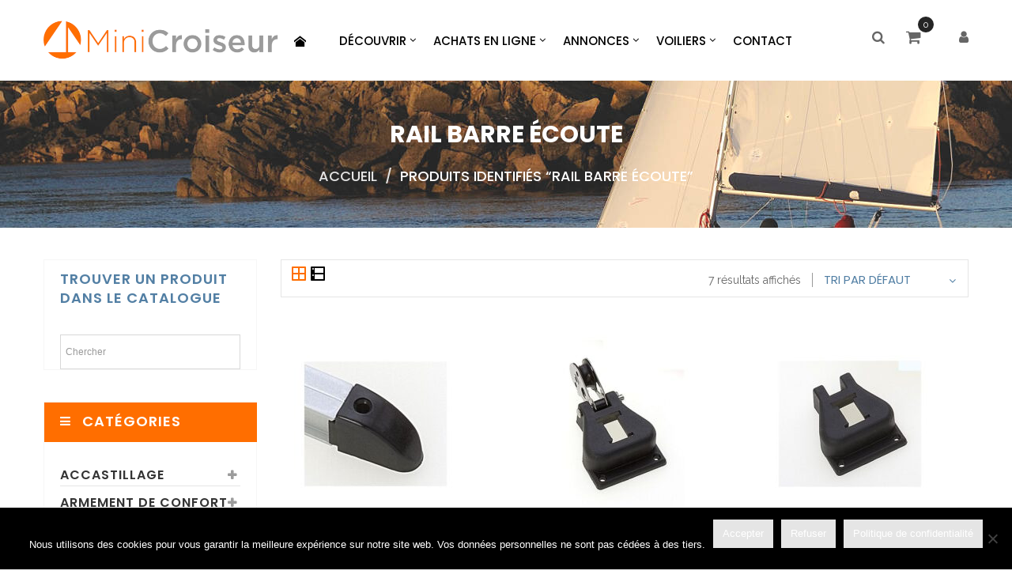

--- FILE ---
content_type: text/html; charset=UTF-8
request_url: https://www.minicroiseur.fr/etiquette-produit/rail-barre-ecoute/
body_size: 52131
content:
<!DOCTYPE html>
<html lang="fr-FR" class="no-js no-svg">
<head>
   <script src="https://ajax.googleapis.com/ajax/libs/jquery/3.6.0/jquery.min.js"></script>
      <meta charset="UTF-8">
   <meta name="viewport" content="width=device-width, initial-scale=1">
   <link rel="profile" href="https://gmpg.org/xfn/11">

               <link rel="shortcut icon" href="/wp-content/uploads/2017/12/favicon.ico" />
            <meta name='robots' content='index, follow, max-image-preview:large, max-snippet:-1, max-video-preview:-1' />

	<!-- This site is optimized with the Yoast SEO plugin v25.6 - https://yoast.com/wordpress/plugins/seo/ -->
	<title>Rail barre écoute - Minicroiseur boutique en ligne accastillage</title>
	<link rel="canonical" href="https://www.minicroiseur.fr/etiquette-produit/rail-barre-ecoute/" />
	<meta property="og:locale" content="fr_FR" />
	<meta property="og:type" content="article" />
	<meta property="og:title" content="Rail barre écoute - Minicroiseur boutique en ligne accastillage" />
	<meta property="og:url" content="https://www.minicroiseur.fr/etiquette-produit/rail-barre-ecoute/" />
	<meta property="og:site_name" content="Minicroiseur" />
	<meta name="twitter:card" content="summary_large_image" />
	<script type="application/ld+json" class="yoast-schema-graph">{"@context":"https://schema.org","@graph":[{"@type":"CollectionPage","@id":"https://www.minicroiseur.fr/etiquette-produit/rail-barre-ecoute/","url":"https://www.minicroiseur.fr/etiquette-produit/rail-barre-ecoute/","name":"Rail barre écoute - Minicroiseur boutique en ligne accastillage","isPartOf":{"@id":"https://www.minicroiseur.fr/#website"},"primaryImageOfPage":{"@id":"https://www.minicroiseur.fr/etiquette-produit/rail-barre-ecoute/#primaryimage"},"image":{"@id":"https://www.minicroiseur.fr/etiquette-produit/rail-barre-ecoute/#primaryimage"},"thumbnailUrl":"https://www.minicroiseur.fr/wp-content/uploads/2017/12/24.19.jpg","breadcrumb":{"@id":"https://www.minicroiseur.fr/etiquette-produit/rail-barre-ecoute/#breadcrumb"},"inLanguage":"fr-FR"},{"@type":"ImageObject","inLanguage":"fr-FR","@id":"https://www.minicroiseur.fr/etiquette-produit/rail-barre-ecoute/#primaryimage","url":"https://www.minicroiseur.fr/wp-content/uploads/2017/12/24.19.jpg","contentUrl":"https://www.minicroiseur.fr/wp-content/uploads/2017/12/24.19.jpg","width":600,"height":600},{"@type":"BreadcrumbList","@id":"https://www.minicroiseur.fr/etiquette-produit/rail-barre-ecoute/#breadcrumb","itemListElement":[{"@type":"ListItem","position":1,"name":"Accueil","item":"https://www.minicroiseur.fr/"},{"@type":"ListItem","position":2,"name":"Rail barre écoute"}]},{"@type":"WebSite","@id":"https://www.minicroiseur.fr/#website","url":"https://www.minicroiseur.fr/","name":"Minicroiseur","description":"vente en ligne accastillage voilier","publisher":{"@id":"https://www.minicroiseur.fr/#organization"},"potentialAction":[{"@type":"SearchAction","target":{"@type":"EntryPoint","urlTemplate":"https://www.minicroiseur.fr/?s={search_term_string}"},"query-input":{"@type":"PropertyValueSpecification","valueRequired":true,"valueName":"search_term_string"}}],"inLanguage":"fr-FR"},{"@type":"Organization","@id":"https://www.minicroiseur.fr/#organization","name":"Minicroiseur","url":"https://www.minicroiseur.fr/","logo":{"@type":"ImageObject","inLanguage":"fr-FR","@id":"https://www.minicroiseur.fr/#/schema/logo/image/","url":"https://www.minicroiseur.fr/wp-content/uploads/2018/01/logo.png","contentUrl":"https://www.minicroiseur.fr/wp-content/uploads/2018/01/logo.png","width":228,"height":77,"caption":"Minicroiseur"},"image":{"@id":"https://www.minicroiseur.fr/#/schema/logo/image/"}}]}</script>
	<!-- / Yoast SEO plugin. -->


<link rel='dns-prefetch' href='//widgetlogic.org' />
<link rel='dns-prefetch' href='//www.googletagmanager.com' />
<link rel='dns-prefetch' href='//fonts.googleapis.com' />
<link href='https://fonts.gstatic.com' crossorigin rel='preconnect' />
<link rel="alternate" type="application/rss+xml" title="Minicroiseur &raquo; Flux" href="https://www.minicroiseur.fr/feed/" />
<link rel="alternate" type="application/rss+xml" title="Minicroiseur &raquo; Flux des commentaires" href="https://www.minicroiseur.fr/comments/feed/" />
<link rel="alternate" type="application/rss+xml" title="Flux pour Minicroiseur &raquo; Rail barre écoute Étiquette" href="https://www.minicroiseur.fr/etiquette-produit/rail-barre-ecoute/feed/" />
<script>
window._wpemojiSettings = {"baseUrl":"https:\/\/s.w.org\/images\/core\/emoji\/15.0.3\/72x72\/","ext":".png","svgUrl":"https:\/\/s.w.org\/images\/core\/emoji\/15.0.3\/svg\/","svgExt":".svg","source":{"concatemoji":"https:\/\/www.minicroiseur.fr\/wp-includes\/js\/wp-emoji-release.min.js"}};
/*! This file is auto-generated */
!function(i,n){var o,s,e;function c(e){try{var t={supportTests:e,timestamp:(new Date).valueOf()};sessionStorage.setItem(o,JSON.stringify(t))}catch(e){}}function p(e,t,n){e.clearRect(0,0,e.canvas.width,e.canvas.height),e.fillText(t,0,0);var t=new Uint32Array(e.getImageData(0,0,e.canvas.width,e.canvas.height).data),r=(e.clearRect(0,0,e.canvas.width,e.canvas.height),e.fillText(n,0,0),new Uint32Array(e.getImageData(0,0,e.canvas.width,e.canvas.height).data));return t.every(function(e,t){return e===r[t]})}function u(e,t,n){switch(t){case"flag":return n(e,"\ud83c\udff3\ufe0f\u200d\u26a7\ufe0f","\ud83c\udff3\ufe0f\u200b\u26a7\ufe0f")?!1:!n(e,"\ud83c\uddfa\ud83c\uddf3","\ud83c\uddfa\u200b\ud83c\uddf3")&&!n(e,"\ud83c\udff4\udb40\udc67\udb40\udc62\udb40\udc65\udb40\udc6e\udb40\udc67\udb40\udc7f","\ud83c\udff4\u200b\udb40\udc67\u200b\udb40\udc62\u200b\udb40\udc65\u200b\udb40\udc6e\u200b\udb40\udc67\u200b\udb40\udc7f");case"emoji":return!n(e,"\ud83d\udc26\u200d\u2b1b","\ud83d\udc26\u200b\u2b1b")}return!1}function f(e,t,n){var r="undefined"!=typeof WorkerGlobalScope&&self instanceof WorkerGlobalScope?new OffscreenCanvas(300,150):i.createElement("canvas"),a=r.getContext("2d",{willReadFrequently:!0}),o=(a.textBaseline="top",a.font="600 32px Arial",{});return e.forEach(function(e){o[e]=t(a,e,n)}),o}function t(e){var t=i.createElement("script");t.src=e,t.defer=!0,i.head.appendChild(t)}"undefined"!=typeof Promise&&(o="wpEmojiSettingsSupports",s=["flag","emoji"],n.supports={everything:!0,everythingExceptFlag:!0},e=new Promise(function(e){i.addEventListener("DOMContentLoaded",e,{once:!0})}),new Promise(function(t){var n=function(){try{var e=JSON.parse(sessionStorage.getItem(o));if("object"==typeof e&&"number"==typeof e.timestamp&&(new Date).valueOf()<e.timestamp+604800&&"object"==typeof e.supportTests)return e.supportTests}catch(e){}return null}();if(!n){if("undefined"!=typeof Worker&&"undefined"!=typeof OffscreenCanvas&&"undefined"!=typeof URL&&URL.createObjectURL&&"undefined"!=typeof Blob)try{var e="postMessage("+f.toString()+"("+[JSON.stringify(s),u.toString(),p.toString()].join(",")+"));",r=new Blob([e],{type:"text/javascript"}),a=new Worker(URL.createObjectURL(r),{name:"wpTestEmojiSupports"});return void(a.onmessage=function(e){c(n=e.data),a.terminate(),t(n)})}catch(e){}c(n=f(s,u,p))}t(n)}).then(function(e){for(var t in e)n.supports[t]=e[t],n.supports.everything=n.supports.everything&&n.supports[t],"flag"!==t&&(n.supports.everythingExceptFlag=n.supports.everythingExceptFlag&&n.supports[t]);n.supports.everythingExceptFlag=n.supports.everythingExceptFlag&&!n.supports.flag,n.DOMReady=!1,n.readyCallback=function(){n.DOMReady=!0}}).then(function(){return e}).then(function(){var e;n.supports.everything||(n.readyCallback(),(e=n.source||{}).concatemoji?t(e.concatemoji):e.wpemoji&&e.twemoji&&(t(e.twemoji),t(e.wpemoji)))}))}((window,document),window._wpemojiSettings);
</script>
<link rel='stylesheet' id='acfwf-wc-cart-block-integration-css' href='https://www.minicroiseur.fr/wp-content/plugins/advanced-coupons-for-woocommerce-free/dist/assets/index-467dde24.css' type='text/css' media='all' />
<link rel='stylesheet' id='acfwf-wc-checkout-block-integration-css' href='https://www.minicroiseur.fr/wp-content/plugins/advanced-coupons-for-woocommerce-free/dist/assets/index-2a7d8588.css' type='text/css' media='all' />
<style id='wp-emoji-styles-inline-css' type='text/css'>

	img.wp-smiley, img.emoji {
		display: inline !important;
		border: none !important;
		box-shadow: none !important;
		height: 1em !important;
		width: 1em !important;
		margin: 0 0.07em !important;
		vertical-align: -0.1em !important;
		background: none !important;
		padding: 0 !important;
	}
</style>
<link rel='stylesheet' id='wp-block-library-css' href='https://www.minicroiseur.fr/wp-includes/css/dist/block-library/style.min.css' type='text/css' media='all' />
<link rel='stylesheet' id='acfw-blocks-frontend-css' href='https://www.minicroiseur.fr/wp-content/plugins/advanced-coupons-for-woocommerce-free/css/acfw-blocks-frontend.css' type='text/css' media='all' />
<link rel='stylesheet' id='block-widget-css' href='https://www.minicroiseur.fr/wp-content/plugins/widget-logic/block_widget/css/widget.css' type='text/css' media='all' />
<style id='classic-theme-styles-inline-css' type='text/css'>
/*! This file is auto-generated */
.wp-block-button__link{color:#fff;background-color:#32373c;border-radius:9999px;box-shadow:none;text-decoration:none;padding:calc(.667em + 2px) calc(1.333em + 2px);font-size:1.125em}.wp-block-file__button{background:#32373c;color:#fff;text-decoration:none}
</style>
<style id='global-styles-inline-css' type='text/css'>
:root{--wp--preset--aspect-ratio--square: 1;--wp--preset--aspect-ratio--4-3: 4/3;--wp--preset--aspect-ratio--3-4: 3/4;--wp--preset--aspect-ratio--3-2: 3/2;--wp--preset--aspect-ratio--2-3: 2/3;--wp--preset--aspect-ratio--16-9: 16/9;--wp--preset--aspect-ratio--9-16: 9/16;--wp--preset--color--black: #000000;--wp--preset--color--cyan-bluish-gray: #abb8c3;--wp--preset--color--white: #ffffff;--wp--preset--color--pale-pink: #f78da7;--wp--preset--color--vivid-red: #cf2e2e;--wp--preset--color--luminous-vivid-orange: #ff6900;--wp--preset--color--luminous-vivid-amber: #fcb900;--wp--preset--color--light-green-cyan: #7bdcb5;--wp--preset--color--vivid-green-cyan: #00d084;--wp--preset--color--pale-cyan-blue: #8ed1fc;--wp--preset--color--vivid-cyan-blue: #0693e3;--wp--preset--color--vivid-purple: #9b51e0;--wp--preset--gradient--vivid-cyan-blue-to-vivid-purple: linear-gradient(135deg,rgba(6,147,227,1) 0%,rgb(155,81,224) 100%);--wp--preset--gradient--light-green-cyan-to-vivid-green-cyan: linear-gradient(135deg,rgb(122,220,180) 0%,rgb(0,208,130) 100%);--wp--preset--gradient--luminous-vivid-amber-to-luminous-vivid-orange: linear-gradient(135deg,rgba(252,185,0,1) 0%,rgba(255,105,0,1) 100%);--wp--preset--gradient--luminous-vivid-orange-to-vivid-red: linear-gradient(135deg,rgba(255,105,0,1) 0%,rgb(207,46,46) 100%);--wp--preset--gradient--very-light-gray-to-cyan-bluish-gray: linear-gradient(135deg,rgb(238,238,238) 0%,rgb(169,184,195) 100%);--wp--preset--gradient--cool-to-warm-spectrum: linear-gradient(135deg,rgb(74,234,220) 0%,rgb(151,120,209) 20%,rgb(207,42,186) 40%,rgb(238,44,130) 60%,rgb(251,105,98) 80%,rgb(254,248,76) 100%);--wp--preset--gradient--blush-light-purple: linear-gradient(135deg,rgb(255,206,236) 0%,rgb(152,150,240) 100%);--wp--preset--gradient--blush-bordeaux: linear-gradient(135deg,rgb(254,205,165) 0%,rgb(254,45,45) 50%,rgb(107,0,62) 100%);--wp--preset--gradient--luminous-dusk: linear-gradient(135deg,rgb(255,203,112) 0%,rgb(199,81,192) 50%,rgb(65,88,208) 100%);--wp--preset--gradient--pale-ocean: linear-gradient(135deg,rgb(255,245,203) 0%,rgb(182,227,212) 50%,rgb(51,167,181) 100%);--wp--preset--gradient--electric-grass: linear-gradient(135deg,rgb(202,248,128) 0%,rgb(113,206,126) 100%);--wp--preset--gradient--midnight: linear-gradient(135deg,rgb(2,3,129) 0%,rgb(40,116,252) 100%);--wp--preset--font-size--small: 13px;--wp--preset--font-size--medium: 20px;--wp--preset--font-size--large: 36px;--wp--preset--font-size--x-large: 42px;--wp--preset--spacing--20: 0.44rem;--wp--preset--spacing--30: 0.67rem;--wp--preset--spacing--40: 1rem;--wp--preset--spacing--50: 1.5rem;--wp--preset--spacing--60: 2.25rem;--wp--preset--spacing--70: 3.38rem;--wp--preset--spacing--80: 5.06rem;--wp--preset--shadow--natural: 6px 6px 9px rgba(0, 0, 0, 0.2);--wp--preset--shadow--deep: 12px 12px 50px rgba(0, 0, 0, 0.4);--wp--preset--shadow--sharp: 6px 6px 0px rgba(0, 0, 0, 0.2);--wp--preset--shadow--outlined: 6px 6px 0px -3px rgba(255, 255, 255, 1), 6px 6px rgba(0, 0, 0, 1);--wp--preset--shadow--crisp: 6px 6px 0px rgba(0, 0, 0, 1);}:where(.is-layout-flex){gap: 0.5em;}:where(.is-layout-grid){gap: 0.5em;}body .is-layout-flex{display: flex;}.is-layout-flex{flex-wrap: wrap;align-items: center;}.is-layout-flex > :is(*, div){margin: 0;}body .is-layout-grid{display: grid;}.is-layout-grid > :is(*, div){margin: 0;}:where(.wp-block-columns.is-layout-flex){gap: 2em;}:where(.wp-block-columns.is-layout-grid){gap: 2em;}:where(.wp-block-post-template.is-layout-flex){gap: 1.25em;}:where(.wp-block-post-template.is-layout-grid){gap: 1.25em;}.has-black-color{color: var(--wp--preset--color--black) !important;}.has-cyan-bluish-gray-color{color: var(--wp--preset--color--cyan-bluish-gray) !important;}.has-white-color{color: var(--wp--preset--color--white) !important;}.has-pale-pink-color{color: var(--wp--preset--color--pale-pink) !important;}.has-vivid-red-color{color: var(--wp--preset--color--vivid-red) !important;}.has-luminous-vivid-orange-color{color: var(--wp--preset--color--luminous-vivid-orange) !important;}.has-luminous-vivid-amber-color{color: var(--wp--preset--color--luminous-vivid-amber) !important;}.has-light-green-cyan-color{color: var(--wp--preset--color--light-green-cyan) !important;}.has-vivid-green-cyan-color{color: var(--wp--preset--color--vivid-green-cyan) !important;}.has-pale-cyan-blue-color{color: var(--wp--preset--color--pale-cyan-blue) !important;}.has-vivid-cyan-blue-color{color: var(--wp--preset--color--vivid-cyan-blue) !important;}.has-vivid-purple-color{color: var(--wp--preset--color--vivid-purple) !important;}.has-black-background-color{background-color: var(--wp--preset--color--black) !important;}.has-cyan-bluish-gray-background-color{background-color: var(--wp--preset--color--cyan-bluish-gray) !important;}.has-white-background-color{background-color: var(--wp--preset--color--white) !important;}.has-pale-pink-background-color{background-color: var(--wp--preset--color--pale-pink) !important;}.has-vivid-red-background-color{background-color: var(--wp--preset--color--vivid-red) !important;}.has-luminous-vivid-orange-background-color{background-color: var(--wp--preset--color--luminous-vivid-orange) !important;}.has-luminous-vivid-amber-background-color{background-color: var(--wp--preset--color--luminous-vivid-amber) !important;}.has-light-green-cyan-background-color{background-color: var(--wp--preset--color--light-green-cyan) !important;}.has-vivid-green-cyan-background-color{background-color: var(--wp--preset--color--vivid-green-cyan) !important;}.has-pale-cyan-blue-background-color{background-color: var(--wp--preset--color--pale-cyan-blue) !important;}.has-vivid-cyan-blue-background-color{background-color: var(--wp--preset--color--vivid-cyan-blue) !important;}.has-vivid-purple-background-color{background-color: var(--wp--preset--color--vivid-purple) !important;}.has-black-border-color{border-color: var(--wp--preset--color--black) !important;}.has-cyan-bluish-gray-border-color{border-color: var(--wp--preset--color--cyan-bluish-gray) !important;}.has-white-border-color{border-color: var(--wp--preset--color--white) !important;}.has-pale-pink-border-color{border-color: var(--wp--preset--color--pale-pink) !important;}.has-vivid-red-border-color{border-color: var(--wp--preset--color--vivid-red) !important;}.has-luminous-vivid-orange-border-color{border-color: var(--wp--preset--color--luminous-vivid-orange) !important;}.has-luminous-vivid-amber-border-color{border-color: var(--wp--preset--color--luminous-vivid-amber) !important;}.has-light-green-cyan-border-color{border-color: var(--wp--preset--color--light-green-cyan) !important;}.has-vivid-green-cyan-border-color{border-color: var(--wp--preset--color--vivid-green-cyan) !important;}.has-pale-cyan-blue-border-color{border-color: var(--wp--preset--color--pale-cyan-blue) !important;}.has-vivid-cyan-blue-border-color{border-color: var(--wp--preset--color--vivid-cyan-blue) !important;}.has-vivid-purple-border-color{border-color: var(--wp--preset--color--vivid-purple) !important;}.has-vivid-cyan-blue-to-vivid-purple-gradient-background{background: var(--wp--preset--gradient--vivid-cyan-blue-to-vivid-purple) !important;}.has-light-green-cyan-to-vivid-green-cyan-gradient-background{background: var(--wp--preset--gradient--light-green-cyan-to-vivid-green-cyan) !important;}.has-luminous-vivid-amber-to-luminous-vivid-orange-gradient-background{background: var(--wp--preset--gradient--luminous-vivid-amber-to-luminous-vivid-orange) !important;}.has-luminous-vivid-orange-to-vivid-red-gradient-background{background: var(--wp--preset--gradient--luminous-vivid-orange-to-vivid-red) !important;}.has-very-light-gray-to-cyan-bluish-gray-gradient-background{background: var(--wp--preset--gradient--very-light-gray-to-cyan-bluish-gray) !important;}.has-cool-to-warm-spectrum-gradient-background{background: var(--wp--preset--gradient--cool-to-warm-spectrum) !important;}.has-blush-light-purple-gradient-background{background: var(--wp--preset--gradient--blush-light-purple) !important;}.has-blush-bordeaux-gradient-background{background: var(--wp--preset--gradient--blush-bordeaux) !important;}.has-luminous-dusk-gradient-background{background: var(--wp--preset--gradient--luminous-dusk) !important;}.has-pale-ocean-gradient-background{background: var(--wp--preset--gradient--pale-ocean) !important;}.has-electric-grass-gradient-background{background: var(--wp--preset--gradient--electric-grass) !important;}.has-midnight-gradient-background{background: var(--wp--preset--gradient--midnight) !important;}.has-small-font-size{font-size: var(--wp--preset--font-size--small) !important;}.has-medium-font-size{font-size: var(--wp--preset--font-size--medium) !important;}.has-large-font-size{font-size: var(--wp--preset--font-size--large) !important;}.has-x-large-font-size{font-size: var(--wp--preset--font-size--x-large) !important;}
:where(.wp-block-post-template.is-layout-flex){gap: 1.25em;}:where(.wp-block-post-template.is-layout-grid){gap: 1.25em;}
:where(.wp-block-columns.is-layout-flex){gap: 2em;}:where(.wp-block-columns.is-layout-grid){gap: 2em;}
:root :where(.wp-block-pullquote){font-size: 1.5em;line-height: 1.6;}
</style>
<link rel='stylesheet' id='contact-form-7-css' href='https://www.minicroiseur.fr/wp-content/plugins/contact-form-7/includes/css/styles.css' type='text/css' media='all' />
<link rel='stylesheet' id='cookie-notice-front-css' href='https://www.minicroiseur.fr/wp-content/plugins/cookie-notice/css/front.min.css' type='text/css' media='all' />
<link rel='stylesheet' id='rs-plugin-settings-css' href='https://www.minicroiseur.fr/wp-content/plugins/revslider/public/assets/css/settings.css' type='text/css' media='all' />
<style id='rs-plugin-settings-inline-css' type='text/css'>
#rs-demo-id {}
</style>
<link rel='stylesheet' id='widgetopts-styles-css' href='https://www.minicroiseur.fr/wp-content/plugins/widget-options/assets/css/widget-options.css' type='text/css' media='all' />
<link rel='stylesheet' id='woocommerce-layout-css' href='https://www.minicroiseur.fr/wp-content/plugins/woocommerce/assets/css/woocommerce-layout.css' type='text/css' media='all' />
<link rel='stylesheet' id='woocommerce-smallscreen-css' href='https://www.minicroiseur.fr/wp-content/plugins/woocommerce/assets/css/woocommerce-smallscreen.css' type='text/css' media='only screen and (max-width: 768px)' />
<link rel='stylesheet' id='woocommerce-general-css' href='https://www.minicroiseur.fr/wp-content/plugins/woocommerce/assets/css/woocommerce.css' type='text/css' media='all' />
<style id='woocommerce-inline-inline-css' type='text/css'>
.woocommerce form .form-row .required { visibility: visible; }
</style>
<link rel='stylesheet' id='aws-style-css' href='https://www.minicroiseur.fr/wp-content/plugins/advanced-woo-search/assets/css/common.min.css' type='text/css' media='all' />
<link rel='stylesheet' id='fancybox-css' href='https://www.minicroiseur.fr/wp-content/plugins/easy-fancybox/fancybox/1.5.4/jquery.fancybox.min.css' type='text/css' media='screen' />
<style id='fancybox-inline-css' type='text/css'>
#fancybox-outer{background:#ffffff}#fancybox-content{background:#ffffff;border-color:#ffffff;color:#000000;}#fancybox-title,#fancybox-title-float-main{color:#fff}
</style>
<link rel='stylesheet' id='mm_icomoon-css' href='https://www.minicroiseur.fr/wp-content/plugins/mega_main_menu/framework/src/css/icomoon.css' type='text/css' media='all' />
<link rel='stylesheet' id='mmm_mega_main_menu-css' href='https://www.minicroiseur.fr/wp-content/plugins/mega_main_menu/src/css/cache.skin.css' type='text/css' media='all' />
<link rel='stylesheet' id='js_composer_custom_css-css' href='//www.minicroiseur.fr/wp-content/uploads/js_composer/custom.css' type='text/css' media='all' />
<link rel='stylesheet' id='font-awesome-css' href='https://www.minicroiseur.fr/wp-content/themes/credo/assets/css/font-awesome.css' type='text/css' media='all' />
<link rel='stylesheet' id='owl-carousel-css' href='https://www.minicroiseur.fr/wp-content/themes/credo/assets/css/owl.carousel.min.css' type='text/css' media='all' />
<link rel='stylesheet' id='ftc-style-css' href='https://www.minicroiseur.fr/wp-content/themes/credo/style.css' type='text/css' media='all' />
<link rel='stylesheet' id='ftc-reset-css' href='https://www.minicroiseur.fr/wp-content/themes/credo/assets/css/default.css' type='text/css' media='all' />
<style id='ftc-reset-inline-css' type='text/css'>
.products.list .short-description.list{display: inline-block !important;}.products.grid .short-description.grid{display: inline-block !important;}
</style>
<link rel='stylesheet' id='ftc-responsive-css' href='https://www.minicroiseur.fr/wp-content/themes/credo/assets/css/responsive.css' type='text/css' media='all' />
<link rel='stylesheet' id='ftc-fonts-css' href='https://fonts.googleapis.com/css?family=Poppins%3A400%2C500%2C600%2C700%7CRaleway%3A200%2C300%2C400%2C500%2C600%2C700%2C800' type='text/css' media='all' />
<link rel='stylesheet' id='ftc-dynamic-css-css' href='https://www.minicroiseur.fr/wp-content/uploads/credo.css' type='text/css' media='all' />
<script type="text/template" id="tmpl-variation-template">
	<div class="woocommerce-variation-description">{{{ data.variation.variation_description }}}</div>
	<div class="woocommerce-variation-price">{{{ data.variation.price_html }}}</div>
	<div class="woocommerce-variation-availability">{{{ data.variation.availability_html }}}</div>
</script>
<script type="text/template" id="tmpl-unavailable-variation-template">
	<p>Désolé, ce produit n&rsquo;est pas disponible. Veuillez choisir une combinaison différente.</p>
</script>
<script id="cookie-notice-front-js-before">
var cnArgs = {"ajaxUrl":"https:\/\/www.minicroiseur.fr\/wp-admin\/admin-ajax.php","nonce":"6bd4d6e338","hideEffect":"fade","position":"bottom","onScroll":false,"onScrollOffset":100,"onClick":false,"cookieName":"cookie_notice_accepted","cookieTime":2592000,"cookieTimeRejected":2592000,"globalCookie":false,"redirection":false,"cache":false,"revokeCookies":false,"revokeCookiesOpt":"automatic"};
</script>
<script src="https://www.minicroiseur.fr/wp-content/plugins/cookie-notice/js/front.min.js" id="cookie-notice-front-js"></script>
<script src="https://www.minicroiseur.fr/wp-includes/js/jquery/jquery.min.js" id="jquery-core-js"></script>
<script src="https://www.minicroiseur.fr/wp-includes/js/jquery/jquery-migrate.min.js" id="jquery-migrate-js"></script>
<script src="https://www.minicroiseur.fr/wp-content/plugins/revslider/public/assets/js/jquery.themepunch.tools.min.js" id="tp-tools-js"></script>
<script src="https://www.minicroiseur.fr/wp-content/plugins/revslider/public/assets/js/jquery.themepunch.revolution.min.js" id="revmin-js"></script>
<script src="https://www.minicroiseur.fr/wp-content/plugins/woocommerce/assets/js/jquery-blockui/jquery.blockUI.min.js" id="jquery-blockui-js" data-wp-strategy="defer"></script>
<script id="wc-add-to-cart-js-extra">
var wc_add_to_cart_params = {"ajax_url":"\/wp-admin\/admin-ajax.php","wc_ajax_url":"\/?wc-ajax=%%endpoint%%","i18n_view_cart":"Voir le panier","cart_url":"https:\/\/www.minicroiseur.fr\/panier\/","is_cart":"","cart_redirect_after_add":"no"};
</script>
<script src="https://www.minicroiseur.fr/wp-content/plugins/woocommerce/assets/js/frontend/add-to-cart.min.js" id="wc-add-to-cart-js" data-wp-strategy="defer"></script>
<script src="https://www.minicroiseur.fr/wp-content/plugins/woocommerce/assets/js/js-cookie/js.cookie.min.js" id="js-cookie-js" defer data-wp-strategy="defer"></script>
<script id="woocommerce-js-extra">
var woocommerce_params = {"ajax_url":"\/wp-admin\/admin-ajax.php","wc_ajax_url":"\/?wc-ajax=%%endpoint%%"};
</script>
<script src="https://www.minicroiseur.fr/wp-content/plugins/woocommerce/assets/js/frontend/woocommerce.min.js" id="woocommerce-js" defer data-wp-strategy="defer"></script>
<script src="https://www.minicroiseur.fr/wp-content/plugins/js_composer/assets/js/vendors/woocommerce-add-to-cart.js" id="vc_woocommerce-add-to-cart-js-js"></script>

<!-- Extrait de code de la balise Google (gtag.js) ajouté par Site Kit -->
<!-- Extrait Google Analytics ajouté par Site Kit -->
<script src="https://www.googletagmanager.com/gtag/js?id=GT-P3JGCNT" id="google_gtagjs-js" async></script>
<script id="google_gtagjs-js-after">
window.dataLayer = window.dataLayer || [];function gtag(){dataLayer.push(arguments);}
gtag("set","linker",{"domains":["www.minicroiseur.fr"]});
gtag("js", new Date());
gtag("set", "developer_id.dZTNiMT", true);
gtag("config", "GT-P3JGCNT");
</script>
<!--[if lt IE 9]>
<script src="https://www.minicroiseur.fr/wp-content/themes/credo/assets/js/html5.js" id="html5-js"></script>
<![endif]-->
<script src="https://www.minicroiseur.fr/wp-includes/js/underscore.min.js" id="underscore-js"></script>
<script id="wp-util-js-extra">
var _wpUtilSettings = {"ajax":{"url":"\/wp-admin\/admin-ajax.php"}};
</script>
<script src="https://www.minicroiseur.fr/wp-includes/js/wp-util.min.js" id="wp-util-js"></script>
<script id="wc-add-to-cart-variation-js-extra">
var wc_add_to_cart_variation_params = {"wc_ajax_url":"\/?wc-ajax=%%endpoint%%","i18n_no_matching_variations_text":"D\u00e9sol\u00e9, aucun produit ne r\u00e9pond \u00e0 vos crit\u00e8res. Veuillez choisir une combinaison diff\u00e9rente.","i18n_make_a_selection_text":"Veuillez s\u00e9lectionner des options du produit avant de l\u2019ajouter \u00e0 votre panier.","i18n_unavailable_text":"D\u00e9sol\u00e9, ce produit n\u2019est pas disponible. Veuillez choisir une combinaison diff\u00e9rente."};
</script>
<script src="https://www.minicroiseur.fr/wp-content/plugins/woocommerce/assets/js/frontend/add-to-cart-variation.min.js" id="wc-add-to-cart-variation-js" defer data-wp-strategy="defer"></script>
<link rel="https://api.w.org/" href="https://www.minicroiseur.fr/wp-json/" /><link rel="alternate" title="JSON" type="application/json" href="https://www.minicroiseur.fr/wp-json/wp/v2/product_tag/1411" /><link rel="EditURI" type="application/rsd+xml" title="RSD" href="https://www.minicroiseur.fr/xmlrpc.php?rsd" />
<meta name="generator" content="WordPress 6.6.4" />
<meta name="generator" content="WooCommerce 8.5.4" />
<meta name="generator" content="Advanced Coupons for WooCommerce Free v4.7.1" /><meta name="generator" content="Site Kit by Google 1.170.0" />		<script>
			jQuery(document).ready(function(){
				
				if(jQuery.cookie('phoen_gridcookie') == null)
				{	
					jQuery( 'ul.products' ).addClass( 'phoen_list' );
					jQuery( '.phoen_gridlist_toggle .phoen_list' ).addClass( 'active' );
				}else{
					jQuery( 'ul.products' ).addClass(jQuery.cookie('phoen_gridcookie'));
					jQuery( '.phoen_gridlist_toggle .'+jQuery.cookie('phoen_gridcookie') ).addClass( 'active' );
				}
				
			});	 			
									    	
		</script>
			    
    <script type="text/javascript">
        var ajaxurl = 'https://www.minicroiseur.fr/wp-admin/admin-ajax.php';
    </script>
	<noscript><style>.woocommerce-product-gallery{ opacity: 1 !important; }</style></noscript>
	<style type="text/css">.wpa-field--website_address, .adverts-field-name-website_address { display: none !important }</style><meta name="generator" content="Powered by WPBakery Page Builder - drag and drop page builder for WordPress."/>
<meta name="generator" content="Powered by Slider Revolution 5.4.6.3.1 - responsive, Mobile-Friendly Slider Plugin for WordPress with comfortable drag and drop interface." />
<link rel="modulepreload" href="https://www.minicroiseur.fr/wp-content/plugins/advanced-coupons-for-woocommerce-free/dist/common/NoticesPlugin.12346420.js"  /><link rel="modulepreload" href="https://www.minicroiseur.fr/wp-content/plugins/advanced-coupons-for-woocommerce-free/dist/common/sanitize.7727159a.js"  /><link rel="modulepreload" href="https://www.minicroiseur.fr/wp-content/plugins/loyalty-program-for-woocommerce/dist/common/loyalty-point-total.0574ba75.js"  /><link rel="modulepreload" href="https://www.minicroiseur.fr/wp-content/plugins/advanced-coupons-for-woocommerce-free/dist/common/NoticesPlugin.12346420.js"  /><link rel="modulepreload" href="https://www.minicroiseur.fr/wp-content/plugins/advanced-coupons-for-woocommerce-free/dist/common/sanitize.7727159a.js"  /><link rel="modulepreload" href="https://www.minicroiseur.fr/wp-content/plugins/loyalty-program-for-woocommerce/dist/common/loyalty-point-total.0574ba75.js"  /><script type="text/javascript">function setREVStartSize(e){
				try{ var i=jQuery(window).width(),t=9999,r=0,n=0,l=0,f=0,s=0,h=0;					
					if(e.responsiveLevels&&(jQuery.each(e.responsiveLevels,function(e,f){f>i&&(t=r=f,l=e),i>f&&f>r&&(r=f,n=e)}),t>r&&(l=n)),f=e.gridheight[l]||e.gridheight[0]||e.gridheight,s=e.gridwidth[l]||e.gridwidth[0]||e.gridwidth,h=i/s,h=h>1?1:h,f=Math.round(h*f),"fullscreen"==e.sliderLayout){var u=(e.c.width(),jQuery(window).height());if(void 0!=e.fullScreenOffsetContainer){var c=e.fullScreenOffsetContainer.split(",");if (c) jQuery.each(c,function(e,i){u=jQuery(i).length>0?u-jQuery(i).outerHeight(!0):u}),e.fullScreenOffset.split("%").length>1&&void 0!=e.fullScreenOffset&&e.fullScreenOffset.length>0?u-=jQuery(window).height()*parseInt(e.fullScreenOffset,0)/100:void 0!=e.fullScreenOffset&&e.fullScreenOffset.length>0&&(u-=parseInt(e.fullScreenOffset,0))}f=u}else void 0!=e.minHeight&&f<e.minHeight&&(f=e.minHeight);e.c.closest(".rev_slider_wrapper").css({height:f})					
				}catch(d){console.log("Failure at Presize of Slider:"+d)}
			};</script>
		<style type="text/css" id="wp-custom-css">
			.logo-wrapper img {
                        max-width: 300px;
                    }		</style>
		<noscript><style> .wpb_animate_when_almost_visible { opacity: 1; }</style></noscript>   <link rel='stylesheet' id='woocommerce_prettyPhoto_css-css'  href='/wp-content/plugins/woocommerce/assets/css/prettyPhoto.css' type='text/css' media='all' />
</head>

<body data-rsssl=1 class="archive tax-product_tag term-rail-barre-ecoute term-1411 theme-credo mmm mega_main_menu-2-1-5 cookies-not-set woocommerce woocommerce-page woocommerce-no-js group-blog hfeed colors-light wpb-js-composer js-comp-ver-6.13.0 vc_responsive">
    <div id="page" class="site">
     <a class="skip-link screen-reader-text" href="#content"></a>

     <header id="masthead" class="site-header">

        <div class="header-ftc header-layout2">
            <div class="header-content-head">
                <div class="header-content">
                    <div class="container">


                        <div class="logo-wrapper">        <div class="logo">
            <a href="https://www.minicroiseur.fr/">
                <!-- Main logo -->
                                    <img src="https://www.minicroiseur.fr/wp-content/uploads/2018/01/logo.png" alt="MiniCroiseur" title="MiniCroiseur" class="normal-logo" />
                
                <!-- Logo Text -->
                            </a>
        </div>
        </div>

                        

                        <div class="nav-right">
                            <div class="dropdown-menu-header appear-header" style="margin-top: 8px !important;">

                                <div class="ftc-droplist">
                                    <span class="fa fa-user" style="
                                    color: #666 !important;
                                    background: transparent;
                                    border: 0;
                                    font-size: 17px;
                                    padding: 0;
                                    position: relative;
                                    width: 30px;
                                    height: 30px;
                                    line-height: 30px;"></span>
                                    
                                </div>



                                <div id="dropdown-list" class="drop">


                                    
                                                                            <div class="ftc-sb-account">        <div class="ftc-account">
            <div class="ftc_login">
                                    <a  class="login" href="https://www.minicroiseur.fr/mon-compte/" title="Se connecter"><span>Se connecter</span></a>
                    / 
                    <a class="ftc_sign_up" href="https://www.minicroiseur.fr/mon-compte/" title="Créer un compte"><span>Créer un compte</span></a>
                            </div>
                            <div class="ftc_account_form dropdown-container">
                        <form name="ftc-login-form" class="ftc-login-form" action="https://www.minicroiseur.fr/wp-login.php?itsec-hb-token=admmin" method="post">

                            <p class="login-username">
                                <label>Login</label>
                                <input type="text" name="log" class="input" value="" size="20" autocomplete="off">
                            </p>
                            <p class="login-password">
                                <label>Mot de passe</label>
                                <input type="password" name="pwd" class="input" value="" size="20">
                            </p>

                            <p class="login-submit">
                                <input type="submit" name="wp-submit" class="button-secondary button" value="Enregistrer">
                                <input type="hidden" name="redirect_to" value="https://www.minicroiseur.fr/etiquette-produit/rail-barre-ecoute/">
                            </p>

                        </form>

                        <p class="ftc_forgot_pass"><a href="https://www.minicroiseur.fr/mon-compte/lost-password/" title="Mot de passe oublié ?">Mot de passe oublié ?</a></p>
                </div>
                    </div>

        </div>
                                    


                                </div>
                            </div>

                                                            <div class="ftc-shop-cart">        <div class="ftc-shoppping-cart">
        <a class="ftc_cart" href="https://www.minicroiseur.fr/panier/" title="Voir votre panier">
                <span class="cart-number">0           </span> 
            </a>
            <span class="cart-drop-icon drop-icon fa fa-caret-down"></span>
            <div class="ftc_shopping_form dropdown-container">
                                        <label>Votre panier est vide</label>
                            
            </div>
        </div>
        </div>
                            
                                                            <div class="ftc-search-product"><div class="ftc-search">
        <button class="fa fa-search search-button" type="submit" ></button>
        <form method="get" id="searchform35" action="https://www.minicroiseur.fr/">
        <select class="select-category" name="term"><option value="">Toutes les catégories</option><option value="accastillage" >Accastillage</option><option value="accastillage-classique" >&nbsp;&nbsp;&nbsp;Accastillage classique</option><option value="aerateurs-de-pont" >&nbsp;&nbsp;&nbsp;Aérateurs de pont</option><option value="anneau" >&nbsp;&nbsp;&nbsp;Anneau</option><option value="anneau-brise" >&nbsp;&nbsp;&nbsp;Anneau brisé</option><option value="anneau-faible-friction" >&nbsp;&nbsp;&nbsp;Anneau faible friction</option><option value="axes-perces" >&nbsp;&nbsp;&nbsp;Axes percés</option><option value="balcon" >&nbsp;&nbsp;&nbsp;Balcon</option><option value="barres-decoute-centrale" >&nbsp;&nbsp;&nbsp;Barres d'écoute centrale</option><option value="billes-pour-chariots-accastillage" >&nbsp;&nbsp;&nbsp;Billes pour chariots</option><option value="bloqueur-de-chaine" >&nbsp;&nbsp;&nbsp;Bloqueur de chaîne</option><option value="bloqueurs" >&nbsp;&nbsp;&nbsp;Bloqueurs</option><option value="boite-a-palan" >&nbsp;&nbsp;&nbsp;Boîte à palan</option><option value="boules-darret-accastillage" >&nbsp;&nbsp;&nbsp;Boules d'arrêt</option><option value="cadenassieres" >&nbsp;&nbsp;&nbsp;Cadenassieres</option><option value="cadenes" >&nbsp;&nbsp;&nbsp;Cadènes</option><option value="chandelier" >&nbsp;&nbsp;&nbsp;Chandelier</option><option value="chariots-decoute-de-genois-harken-accastillage" >&nbsp;&nbsp;&nbsp;Chariots d'écoute de génois Harken</option><option value="chariots-decoute-de-grand-voile-harken" >&nbsp;&nbsp;&nbsp;Chariots d'écoute de grand-voile Harken</option><option value="chariots-de-genois" >&nbsp;&nbsp;&nbsp;Chariots de génois</option><option value="charnieres" >&nbsp;&nbsp;&nbsp;Charnières</option><option value="chaumard" >&nbsp;&nbsp;&nbsp;Chaumard</option><option value="clamcleats" >&nbsp;&nbsp;&nbsp;Clamcleats</option><option value="clamcleats-accessoires" >&nbsp;&nbsp;&nbsp;Clamcleats accessoires</option><option value="clip-fixation-accastillage" >&nbsp;&nbsp;&nbsp;Clip fixation</option><option value="coinceurs" >&nbsp;&nbsp;&nbsp;Coinceurs</option><option value="coinceurs-sandow-accastillage" >&nbsp;&nbsp;&nbsp;Coinceurs sandow</option><option value="cosses-manchons" >&nbsp;&nbsp;&nbsp;Cosses &amp; manchons</option><option value="dame-de-nage" >&nbsp;&nbsp;&nbsp;Dame de nage</option><option value="davier" >&nbsp;&nbsp;&nbsp;Davier</option><option value="derive" >&nbsp;&nbsp;&nbsp;Dérive</option><option value="ecrou-a-oeil" >&nbsp;&nbsp;&nbsp;Ecrou à œil</option><option value="ecubier" >&nbsp;&nbsp;&nbsp;Ecubier</option><option value="embases" >&nbsp;&nbsp;&nbsp;Embases</option><option value="embases-verticales-harken" >&nbsp;&nbsp;&nbsp;Embases verticales Harken</option><option value="emerillons" >&nbsp;&nbsp;&nbsp;Emerillons</option><option value="emmagasineur-de-gennaker" >&nbsp;&nbsp;&nbsp;Emmagasineur de gennaker</option><option value="emmagasineur-de-genois" >&nbsp;&nbsp;&nbsp;Emmagasineur de génois</option><option value="empennage-de-safran" >&nbsp;&nbsp;&nbsp;Empennage de safran</option><option value="etarqueur-de-pataras-accastillage" >&nbsp;&nbsp;&nbsp;Etarqueur de pataras</option><option value="etrier-forge" >&nbsp;&nbsp;&nbsp;Etrier forgé</option><option value="etrier-serre-cable" >&nbsp;&nbsp;&nbsp;Etrier serre câble</option><option value="event-accastillage" >&nbsp;&nbsp;&nbsp;Event</option><option value="filiere" >&nbsp;&nbsp;&nbsp;Filière</option><option value="filoirs" >&nbsp;&nbsp;&nbsp;Filoirs</option><option value="filoirs-de-chandelier" >&nbsp;&nbsp;&nbsp;Filoirs de chandelier</option><option value="guide-ralingue" >&nbsp;&nbsp;&nbsp;Guide ralingue</option><option value="hublots" >&nbsp;&nbsp;&nbsp;Hublots</option><option value="lattes-detai" >&nbsp;&nbsp;&nbsp;Lattes d'étai</option><option value="maillon-rapide" >&nbsp;&nbsp;&nbsp;Maillon rapide</option><option value="manilles" >&nbsp;&nbsp;&nbsp;Manilles</option><option value="manilles-forgees" >&nbsp;&nbsp;&nbsp;Manilles forgées</option><option value="micro-poulies" >&nbsp;&nbsp;&nbsp;Micro poulies</option><option value="micro-poulies-harken" >&nbsp;&nbsp;&nbsp;Micro poulies Harken</option><option value="micro-poulies-ouvrantes" >&nbsp;&nbsp;&nbsp;Micro poulies ouvrantes</option><option value="mousquetons" >&nbsp;&nbsp;&nbsp;Mousquetons</option><option value="organiseurs" >&nbsp;&nbsp;&nbsp;Organiseurs</option><option value="palan-de-reglage-harken" >&nbsp;&nbsp;&nbsp;Palans de réglage Harken</option><option value="piano" >&nbsp;&nbsp;&nbsp;Piano</option><option value="piton-a-oeil" >&nbsp;&nbsp;&nbsp;Piton à oeil</option><option value="pontets" >&nbsp;&nbsp;&nbsp;Pontets</option><option value="poulies-6-mm" >&nbsp;&nbsp;&nbsp;Poulies 6 mm</option><option value="poulies-8-mm" >&nbsp;&nbsp;&nbsp;Poulies 8 mm</option><option value="poulies-a-billes-10-mm" >&nbsp;&nbsp;&nbsp;Poulies à billes 10 mm</option><option value="poulies-a-billes-12-mm" >&nbsp;&nbsp;&nbsp;Poulies à billes 12 mm</option><option value="poulies-a-billes-6-mm" >&nbsp;&nbsp;&nbsp;Poulies à billes 6 mm</option><option value="poulies-a-billes-8-mm" >&nbsp;&nbsp;&nbsp;Poulies à billes 8 mm</option><option value="poulies-a-billes-composite-10-mm" >&nbsp;&nbsp;&nbsp;Poulies à billes composite 10 mm</option><option value="poulies-a-billes-composite-12-mm" >&nbsp;&nbsp;&nbsp;Poulies à billes composite 12 mm</option><option value="poulies-a-billes-composite-8-mm" >&nbsp;&nbsp;&nbsp;Poulies à billes composite 8 mm</option><option value="poulies-a-billes-inox-10-mm" >&nbsp;&nbsp;&nbsp;Poulies à billes inox 10 mm</option><option value="poulies-a-billes-inox-8-mm" >&nbsp;&nbsp;&nbsp;Poulies à billes inox 8 mm</option><option value="poulies-a-billes-winch-composite-10-mm" >&nbsp;&nbsp;&nbsp;Poulies à billes winch composite 10 mm</option><option value="poulies-a-encastrer" >&nbsp;&nbsp;&nbsp;Poulies à encastrer</option><option value="poulies-a-encastrer-harken" >&nbsp;&nbsp;&nbsp;Poulies à encastrer Harken</option><option value="poulies-big-bullet-harken-10-mm" >&nbsp;&nbsp;&nbsp;Poulies Big Bullet Harken 10 mm</option><option value="poulies-bullet-harken-8-mm" >&nbsp;&nbsp;&nbsp;Poulies Bullet Harken 8 mm</option><option value="poulies-carbo-a-fixation-par-transfilage-harken-accastillage" >&nbsp;&nbsp;&nbsp;Poulies Carbo à fixation par transfilage Harken</option><option value="poulies-carbo-harken-10-mm" >&nbsp;&nbsp;&nbsp;Poulies Carbo Harken 10 mm</option><option value="poulies-carbo-harken-12-mm" >&nbsp;&nbsp;&nbsp;Poulies Carbo Harken 12 mm</option><option value="poulies-carbo-harken-6-mm" >&nbsp;&nbsp;&nbsp;Poulies Carbo Harken 6 mm</option><option value="poulies-carbo-harken-8-mm" >&nbsp;&nbsp;&nbsp;Poulies Carbo Harken 8 mm</option><option value="poulies-carbo-ratchamatic-harken-10-mm" >&nbsp;&nbsp;&nbsp;Poulies Carbo Ratchamatic Harken 10 mm</option><option value="poulies-carbo-ratchamatic-harken-12-mm" >&nbsp;&nbsp;&nbsp;Poulies Carbo Ratchamatic Harken 12 mm</option><option value="poulies-de-chandelier" >&nbsp;&nbsp;&nbsp;Poulies de chandelier</option><option value="poulies-flip-flop-harken-10-12-mm" >&nbsp;&nbsp;&nbsp;Poulies Flip-Flop Harken 10 &amp; 12 mm</option><option value="poulies-fly-blocks-18-mm-harken" >&nbsp;&nbsp;&nbsp;Poulies Fly Blocks 18 mm Harken</option><option value="poulies-ouvrantes" >&nbsp;&nbsp;&nbsp;Poulies ouvrantes</option><option value="poulies-pied-de-mat-z-spars" >&nbsp;&nbsp;&nbsp;Poulies pied de mât Z Spars</option><option value="poulies-pour-cable" >&nbsp;&nbsp;&nbsp;Poulies pour câble</option><option value="poulies-pour-cable-harken" >&nbsp;&nbsp;&nbsp;Poulies pour câble Harken</option><option value="poulies-textile-sans-rea" >&nbsp;&nbsp;&nbsp;Poulies textile sans réa</option><option value="poulies-verticales" >&nbsp;&nbsp;&nbsp;Poulies verticales</option><option value="poulies-winch-carbo-ratchet-harken-10-12-mm" >&nbsp;&nbsp;&nbsp;Poulies winch Carbo Ratchet Harken 10 &amp; 12 mm</option><option value="poulies-winch-carbo-ratchet-harken-5-6-mm" >&nbsp;&nbsp;&nbsp;Poulies winch Carbo Ratchet Harken 5 &amp; 6 mm</option><option value="rea-inox-insert-plastique-accastillage" >&nbsp;&nbsp;&nbsp;Réa inox insert plastique</option><option value="reas-a-billes-inox" >&nbsp;&nbsp;&nbsp;Réas à billes inox</option><option value="reas-aluminium" >&nbsp;&nbsp;&nbsp;Réas aluminium</option><option value="reas-nylon" >&nbsp;&nbsp;&nbsp;Réas nylon</option><option value="reas-nylon-billes-delrin-accastillage" >&nbsp;&nbsp;&nbsp;Réas nylon billes Delrin</option><option value="ridoirs" >&nbsp;&nbsp;&nbsp;Ridoirs</option><option value="ridoirs-reglables" >&nbsp;&nbsp;&nbsp;Ridoirs réglables</option><option value="safran" >&nbsp;&nbsp;&nbsp;Safran</option><option value="sangle-de-rappel" >&nbsp;&nbsp;&nbsp;Sangle de rappel</option><option value="serrure-batteuse" >&nbsp;&nbsp;&nbsp;Serrure batteuse</option><option value="splicing-nut" >&nbsp;&nbsp;&nbsp;Splicing nut</option><option value="sticks" >&nbsp;&nbsp;&nbsp;Sticks</option><option value="taquets-coinceurs" >&nbsp;&nbsp;&nbsp;Taquets coinceurs</option><option value="taquets-coinceurs-verticaux-accastillage" >&nbsp;&nbsp;&nbsp;Taquets coinceurs verticaux</option><option value="taquets-damarrage" >&nbsp;&nbsp;&nbsp;Taquets d'amarrage</option><option value="taquets-sifflet" >&nbsp;&nbsp;&nbsp;Taquets sifflet</option><option value="tourelles" >&nbsp;&nbsp;&nbsp;Tourelles</option><option value="winchs" >&nbsp;&nbsp;&nbsp;Winchs</option><option value="armement-de-confort" >Armement de confort</option><option value="confort-a-bord" >&nbsp;&nbsp;&nbsp;Confort à bord</option><option value="cuisine" >&nbsp;&nbsp;&nbsp;Cuisine</option><option value="greement" >&nbsp;&nbsp;&nbsp;Gréement</option><option value="guindeaux-armement-de-confort" >&nbsp;&nbsp;&nbsp;Guindeaux</option><option value="hublots-armement-de-confort" >&nbsp;&nbsp;&nbsp;Hublots</option><option value="mouillage-armement-de-confort" >&nbsp;&nbsp;&nbsp;Mouillage</option><option value="navigation-armement-de-confort" >&nbsp;&nbsp;&nbsp;Navigation</option><option value="navigation-moteur" >&nbsp;&nbsp;&nbsp;Navigation moteur</option><option value="panneaux-de-pont-armement-de-confort" >&nbsp;&nbsp;&nbsp;Panneaux de pont</option><option value="pavillons" >&nbsp;&nbsp;&nbsp;Pavillons</option><option value="rangements" >&nbsp;&nbsp;&nbsp;Rangements</option><option value="refrigeration" >&nbsp;&nbsp;&nbsp;Réfrigération</option><option value="sacs" >&nbsp;&nbsp;&nbsp;Sacs</option><option value="sanitaire" >&nbsp;&nbsp;&nbsp;Sanitaire</option><option value="traitement-de-leau-douce-armement-de-confort" >&nbsp;&nbsp;&nbsp;Traitement de l'eau douce</option><option value="voilerie" >&nbsp;&nbsp;&nbsp;Voilerie</option><option value="armement-de-securite" >Armement de sécurité</option><option value="ancres-kobra-armement-de-securite" >&nbsp;&nbsp;&nbsp;Ancres Kobra</option><option value="bon-sens-marin-6-milles" >&nbsp;&nbsp;&nbsp;Bon sens marin - 6 milles</option><option value="compas" >&nbsp;&nbsp;&nbsp;Compas</option><option value="liston" >&nbsp;&nbsp;&nbsp;Liston</option><option value="mouillage" >&nbsp;&nbsp;&nbsp;Mouillage</option><option value="navigation" >&nbsp;&nbsp;&nbsp;Navigation</option><option value="obligatoire-de-6-milles" >&nbsp;&nbsp;&nbsp;Obligatoire - de 6 milles</option><option value="obligatoire-de-6-milles-armement-de-securite" >&nbsp;&nbsp;&nbsp;Obligatoire + de 6 milles</option><option value="pompes-de-cale" >&nbsp;&nbsp;&nbsp;Pompes de cale</option><option value="reperage-en-mer" >&nbsp;&nbsp;&nbsp;Repérage en mer</option><option value="securite-individuelle" >&nbsp;&nbsp;&nbsp;Sécurité individuelle</option><option value="cadeaux-de-fetes" >Cadeaux de fêtes</option><option value="cartographie" >Cartographie &amp; Librairie</option><option value="cartographie-cartographie" >&nbsp;&nbsp;&nbsp;Cartographie</option><option value="codes-adhesifs-librairie" >&nbsp;&nbsp;&nbsp;Codes adhésifs</option><option value="francisation-corsaire-amiguet" >&nbsp;&nbsp;&nbsp;Francisation Corsaire Amiguet</option><option value="journal-de-bord" >&nbsp;&nbsp;&nbsp;Journal de bord</option><option value="ouvrages-reglementaires" >&nbsp;&nbsp;&nbsp;Ouvrages réglementaires</option><option value="corderie" >Corderie</option><option value="aussiere" >&nbsp;&nbsp;&nbsp;Aussière</option><option value="drisse" >&nbsp;&nbsp;&nbsp;Drisse</option><option value="drosse-denroulement" >&nbsp;&nbsp;&nbsp;Drosse d'enroulement</option><option value="ecoute" >&nbsp;&nbsp;&nbsp;Ecoute</option><option value="garcette" >&nbsp;&nbsp;&nbsp;Garcette</option><option value="manille-textile" >&nbsp;&nbsp;&nbsp;Manille textile</option><option value="sandow" >&nbsp;&nbsp;&nbsp;Sandow</option><option value="derive-quille" >Dérive &amp; quille</option><option value="corsaire-cap-corse-derive" >&nbsp;&nbsp;&nbsp;Dérive de Corsaire/Cap Corse</option><option value="quille-de-challenger-micro" >&nbsp;&nbsp;&nbsp;Quille de Challenger Micro</option><option value="quille-de-challenger-micro-2000" >&nbsp;&nbsp;&nbsp;Quille de Challenger Micro 2000</option><option value="electricite" >Electricité</option><option value="accessoires-electricite" >&nbsp;&nbsp;&nbsp;Accessoires</option><option value="batterie" >&nbsp;&nbsp;&nbsp;Batterie</option><option value="chargeur-de-batterie" >&nbsp;&nbsp;&nbsp;Chargeur de batterie</option><option value="eolienne" >&nbsp;&nbsp;&nbsp;Eolienne</option><option value="panneau-solaire" >&nbsp;&nbsp;&nbsp;Panneau solaire</option><option value="prises-de-pont" >&nbsp;&nbsp;&nbsp;Prises de pont</option><option value="tableaux-electriques-electricite" >&nbsp;&nbsp;&nbsp;Tableaux électriques</option><option value="electronique" >Electronique</option><option value="ais" >&nbsp;&nbsp;&nbsp;AIS</option><option value="gps-electronique" >&nbsp;&nbsp;&nbsp;Capteurs</option><option value="compas-tactique" >&nbsp;&nbsp;&nbsp;Compas tactique</option><option value="girouette-anemometre" >&nbsp;&nbsp;&nbsp;Girouette-Anémomètre</option><option value="loch-speedo" >&nbsp;&nbsp;&nbsp;Loch-Speedo</option><option value="loch-speedo-sondeur" >&nbsp;&nbsp;&nbsp;Loch-Speedo-Sondeur</option><option value="pieces-de-rechange-pour-serie-400-electronique" >&nbsp;&nbsp;&nbsp;Pièces de rechange pour série 400</option><option value="pieces-de-rechange-pour-t-50-t-56-c-56" >&nbsp;&nbsp;&nbsp;Pièces de rechange pour T.50, T.56, C.56</option><option value="pieces-de-rechange-pour-vhf-sx-200-sx-300-electronique" >&nbsp;&nbsp;&nbsp;Pièces de rechange pour VHF SX-200 &amp; SX-300</option><option value="pilote-automatique-electronique" >&nbsp;&nbsp;&nbsp;Pilote automatique</option><option value="sondeur-electronique" >&nbsp;&nbsp;&nbsp;Sondeur</option><option value="speedometre" >&nbsp;&nbsp;&nbsp;Speedomètre</option><option value="velocitek-electronique" >&nbsp;&nbsp;&nbsp;Velocitek</option><option value="vhf" >&nbsp;&nbsp;&nbsp;VHF</option><option value="entretien" >Entretien</option><option value="antifouling" >&nbsp;&nbsp;&nbsp;Antifouling</option><option value="sprays" >&nbsp;&nbsp;&nbsp;Lubrifiants</option><option value="nettoyants" >&nbsp;&nbsp;&nbsp;Nettoyants</option><option value="peintures" >&nbsp;&nbsp;&nbsp;Peintures</option><option value="produits-de-reparation" >&nbsp;&nbsp;&nbsp;Produits de réparation</option><option value="savon-shampooing-entretien" >&nbsp;&nbsp;&nbsp;Savon shampooing</option><option value="wc-marins" >&nbsp;&nbsp;&nbsp;WC marins</option><option value="winchs-entretien" >&nbsp;&nbsp;&nbsp;Winchs</option><option value="greements" >Gréements</option><option value="barres-de-fleche" >&nbsp;&nbsp;&nbsp;Barres de flèche</option><option value="bout-dehors-pour-gennaker" >&nbsp;&nbsp;&nbsp;Bout dehors pour gennaker</option><option value="cablerie" >&nbsp;&nbsp;&nbsp;Câblerie</option><option value="embouts-a-sertir-greements" >&nbsp;&nbsp;&nbsp;Embouts à sertir</option><option value="emplanture-pied-de-mat" >&nbsp;&nbsp;&nbsp;Emplanture &amp; pied de mât</option><option value="enrouleurs" >&nbsp;&nbsp;&nbsp;Enrouleurs</option><option value="enrouleurs-pieces-detachees" >&nbsp;&nbsp;&nbsp;Enrouleurs pièces détachées</option><option value="entree-de-ralingue-greements" >&nbsp;&nbsp;&nbsp;Entrée de ralingue</option><option value="ferrures" >&nbsp;&nbsp;&nbsp;Ferrures</option><option value="filoir-de-ris-automatique" >&nbsp;&nbsp;&nbsp;Filoir de ris automatique</option><option value="greementcomplet" >&nbsp;&nbsp;&nbsp;Gréements complets</option><option value="aloa-17-greements" >&nbsp;&nbsp;&nbsp;&nbsp;&nbsp;&nbsp;Aloa 17</option><option value="aloa-21-greements" >&nbsp;&nbsp;&nbsp;&nbsp;&nbsp;&nbsp;Aloa 21</option><option value="aloa-23-greements" >&nbsp;&nbsp;&nbsp;&nbsp;&nbsp;&nbsp;Aloa 23</option><option value="aloa-25-greements" >&nbsp;&nbsp;&nbsp;&nbsp;&nbsp;&nbsp;Aloa 25</option><option value="b-jet-greements" >&nbsp;&nbsp;&nbsp;&nbsp;&nbsp;&nbsp;B Jet</option><option value="bagheera-greements" >&nbsp;&nbsp;&nbsp;&nbsp;&nbsp;&nbsp;Bagheera</option><option value="bahia-22-greement" >&nbsp;&nbsp;&nbsp;&nbsp;&nbsp;&nbsp;Bahia 22</option><option value="belouga-greements" >&nbsp;&nbsp;&nbsp;&nbsp;&nbsp;&nbsp;Bélouga</option><option value="bi-loup-765-greements" >&nbsp;&nbsp;&nbsp;&nbsp;&nbsp;&nbsp;Bi Loup 765</option><option value="blue-djinn-greements" >&nbsp;&nbsp;&nbsp;&nbsp;&nbsp;&nbsp;Blue Djinn</option><option value="brio-greements" >&nbsp;&nbsp;&nbsp;&nbsp;&nbsp;&nbsp;Brio</option><option value="cavale-greements" >&nbsp;&nbsp;&nbsp;&nbsp;&nbsp;&nbsp;Cavale</option><option value="challenger-horizon-greements" >&nbsp;&nbsp;&nbsp;&nbsp;&nbsp;&nbsp;Challenger Horizon</option><option value="challenger-horizon-2000-greements" >&nbsp;&nbsp;&nbsp;&nbsp;&nbsp;&nbsp;Challenger Horizon 2000</option><option value="challenger-micro-greement" >&nbsp;&nbsp;&nbsp;&nbsp;&nbsp;&nbsp;Challenger Micro</option><option value="challenger-micro-2000-greement" >&nbsp;&nbsp;&nbsp;&nbsp;&nbsp;&nbsp;Challenger Micro 2000</option><option value="challenger-scout-greements" >&nbsp;&nbsp;&nbsp;&nbsp;&nbsp;&nbsp;Challenger Scout</option><option value="conati-22-greementcomplet" >&nbsp;&nbsp;&nbsp;&nbsp;&nbsp;&nbsp;Conati 22</option><option value="corsaire-cap-corse-greement" >&nbsp;&nbsp;&nbsp;&nbsp;&nbsp;&nbsp;Corsaire/Cap Corse</option><option value="daimio-greements" >&nbsp;&nbsp;&nbsp;&nbsp;&nbsp;&nbsp;Daïmio</option><option value="dc-20-greements-greement-complet" >&nbsp;&nbsp;&nbsp;&nbsp;&nbsp;&nbsp;DC 20</option><option value="djinn-7-greements" >&nbsp;&nbsp;&nbsp;&nbsp;&nbsp;&nbsp;Djinn 7</option><option value="dufour-26-duo" >&nbsp;&nbsp;&nbsp;&nbsp;&nbsp;&nbsp;Dufour 26 Duo</option><option value="dufour-t6-greements" >&nbsp;&nbsp;&nbsp;&nbsp;&nbsp;&nbsp;Dufour T6</option><option value="dufour-t7" >&nbsp;&nbsp;&nbsp;&nbsp;&nbsp;&nbsp;Dufour T7</option><option value="eclair-19-greements" >&nbsp;&nbsp;&nbsp;&nbsp;&nbsp;&nbsp;Eclair 19</option><option value="edel-2-greements" >&nbsp;&nbsp;&nbsp;&nbsp;&nbsp;&nbsp;Edel 2</option><option value="edel-4-greements" >&nbsp;&nbsp;&nbsp;&nbsp;&nbsp;&nbsp;Edel 4</option><option value="edel-5-greements" >&nbsp;&nbsp;&nbsp;&nbsp;&nbsp;&nbsp;Edel 5</option><option value="edel-600-greements" >&nbsp;&nbsp;&nbsp;&nbsp;&nbsp;&nbsp;Edel 600</option><option value="edel-660" >&nbsp;&nbsp;&nbsp;&nbsp;&nbsp;&nbsp;Edel 660</option><option value="etap-22-greements" >&nbsp;&nbsp;&nbsp;&nbsp;&nbsp;&nbsp;Etap 22</option><option value="etap-22-i" >&nbsp;&nbsp;&nbsp;&nbsp;&nbsp;&nbsp;Etap 22i</option><option value="express-600-greement-complet" >&nbsp;&nbsp;&nbsp;&nbsp;&nbsp;&nbsp;Express 600</option><option value="figaro-5-greement" >&nbsp;&nbsp;&nbsp;&nbsp;&nbsp;&nbsp;Figaro 5</option><option value="figaro-6" >&nbsp;&nbsp;&nbsp;&nbsp;&nbsp;&nbsp;Figaro 6</option><option value="first-18-greement" >&nbsp;&nbsp;&nbsp;&nbsp;&nbsp;&nbsp;First 18</option><option value="first-210-211" >&nbsp;&nbsp;&nbsp;&nbsp;&nbsp;&nbsp;First 210-211</option><option value="first-22-greements" >&nbsp;&nbsp;&nbsp;&nbsp;&nbsp;&nbsp;First 22</option><option value="first-235-greements" >&nbsp;&nbsp;&nbsp;&nbsp;&nbsp;&nbsp;First 235</option><option value="first-24-greements" >&nbsp;&nbsp;&nbsp;&nbsp;&nbsp;&nbsp;First 24</option><option value="first-class-7-greements" >&nbsp;&nbsp;&nbsp;&nbsp;&nbsp;&nbsp;First Class 7</option><option value="flirt-greement" >&nbsp;&nbsp;&nbsp;&nbsp;&nbsp;&nbsp;Flirt</option><option value="fun-greement" >&nbsp;&nbsp;&nbsp;&nbsp;&nbsp;&nbsp;Fun</option><option value="ghibli-greements" >&nbsp;&nbsp;&nbsp;&nbsp;&nbsp;&nbsp;Ghibli</option><option value="gib-sea-20" >&nbsp;&nbsp;&nbsp;&nbsp;&nbsp;&nbsp;Gib'sea 20</option><option value="gibsea-24-greements" >&nbsp;&nbsp;&nbsp;&nbsp;&nbsp;&nbsp;Gib'sea 24</option><option value="gibsea-242-greements" >&nbsp;&nbsp;&nbsp;&nbsp;&nbsp;&nbsp;Gib'sea 242</option><option value="gibsea-68-greements" >&nbsp;&nbsp;&nbsp;&nbsp;&nbsp;&nbsp;Gib'sea 68</option><option value="gibsea-pico-plus-greements" >&nbsp;&nbsp;&nbsp;&nbsp;&nbsp;&nbsp;Gib'sea Pico plus</option><option value="gib-sea-serenita-55" >&nbsp;&nbsp;&nbsp;&nbsp;&nbsp;&nbsp;Gib'sea Sérénita 55</option><option value="golif-greement" >&nbsp;&nbsp;&nbsp;&nbsp;&nbsp;&nbsp;Golif</option><option value="grand-large-greement" >&nbsp;&nbsp;&nbsp;&nbsp;&nbsp;&nbsp;Grand large</option><option value="helium" >&nbsp;&nbsp;&nbsp;&nbsp;&nbsp;&nbsp;Hélium</option><option value="jaguar-catalina-22-greements" >&nbsp;&nbsp;&nbsp;&nbsp;&nbsp;&nbsp;Jaguar/Catalina 22</option><option value="jouet-17-foxtrot-greement" >&nbsp;&nbsp;&nbsp;&nbsp;&nbsp;&nbsp;Jouët 17 - Foxtrot</option><option value="jouet-20-sheriff-greements" >&nbsp;&nbsp;&nbsp;&nbsp;&nbsp;&nbsp;Jouët 20 - Sheriff</option><option value="jouet-550-greement" >&nbsp;&nbsp;&nbsp;&nbsp;&nbsp;&nbsp;Jouët 550</option><option value="jouet-680-greements" >&nbsp;&nbsp;&nbsp;&nbsp;&nbsp;&nbsp;Jouët 680</option><option value="kelt-5-50-greements" >&nbsp;&nbsp;&nbsp;&nbsp;&nbsp;&nbsp;Kelt 5.50</option><option value="kelt-6-20-greements" >&nbsp;&nbsp;&nbsp;&nbsp;&nbsp;&nbsp;Kelt 6.20</option><option value="kelt-707-greements" >&nbsp;&nbsp;&nbsp;&nbsp;&nbsp;&nbsp;Kelt 707</option><option value="lanaverre-510-greement" >&nbsp;&nbsp;&nbsp;&nbsp;&nbsp;&nbsp;Lanaverre 510</option><option value="lanaverre-590-greements" >&nbsp;&nbsp;&nbsp;&nbsp;&nbsp;&nbsp;Lanaverre 590</option><option value="love-love-greements" >&nbsp;&nbsp;&nbsp;&nbsp;&nbsp;&nbsp;Love love</option><option value="maraudeur-greement" >&nbsp;&nbsp;&nbsp;&nbsp;&nbsp;&nbsp;Maraudeur</option><option value="microsail-greements" >&nbsp;&nbsp;&nbsp;&nbsp;&nbsp;&nbsp;Microsail</option><option value="midget-greements" >&nbsp;&nbsp;&nbsp;&nbsp;&nbsp;&nbsp;Midget</option><option value="mousquetaire-greement" >&nbsp;&nbsp;&nbsp;&nbsp;&nbsp;&nbsp;Mousquetaire</option><option value="muscadet-greement" >&nbsp;&nbsp;&nbsp;&nbsp;&nbsp;&nbsp;Muscadet</option><option value="neptune-5-50-greement" >&nbsp;&nbsp;&nbsp;&nbsp;&nbsp;&nbsp;Neptune 5.50</option><option value="oceanix-greement" >&nbsp;&nbsp;&nbsp;&nbsp;&nbsp;&nbsp;Océanix</option><option value="option-equipement-de-spi-monte-en-usine" >&nbsp;&nbsp;&nbsp;&nbsp;&nbsp;&nbsp;Option équipement de spi monté en usine</option><option value="pen-duick-600-greementcomplet" >&nbsp;&nbsp;&nbsp;&nbsp;&nbsp;&nbsp;Pen Duick 600</option><option value="samourai-greement" >&nbsp;&nbsp;&nbsp;&nbsp;&nbsp;&nbsp;Samouraï</option><option value="serpentine-5-50-greement" >&nbsp;&nbsp;&nbsp;&nbsp;&nbsp;&nbsp;Serpentine 5.50</option><option value="sprinto" >&nbsp;&nbsp;&nbsp;&nbsp;&nbsp;&nbsp;Sprinto</option><option value="start-6-greements" >&nbsp;&nbsp;&nbsp;&nbsp;&nbsp;&nbsp;Start 6</option><option value="start-7-greement" >&nbsp;&nbsp;&nbsp;&nbsp;&nbsp;&nbsp;Start 7</option><option value="sun-2000" >&nbsp;&nbsp;&nbsp;&nbsp;&nbsp;&nbsp;Sun 2000</option><option value="sun-fast-17-greements" >&nbsp;&nbsp;&nbsp;&nbsp;&nbsp;&nbsp;Sun Fast 17</option><option value="sun-fast-20-greement" >&nbsp;&nbsp;&nbsp;&nbsp;&nbsp;&nbsp;Sun Fast 20</option><option value="sun-way-21-greement" >&nbsp;&nbsp;&nbsp;&nbsp;&nbsp;&nbsp;Sun Way 21</option><option value="surprise" >&nbsp;&nbsp;&nbsp;&nbsp;&nbsp;&nbsp;Surprise</option><option value="tabasco-greements" >&nbsp;&nbsp;&nbsp;&nbsp;&nbsp;&nbsp;Tabasco</option><option value="tiburon-greement" >&nbsp;&nbsp;&nbsp;&nbsp;&nbsp;&nbsp;Tiburon</option><option value="tonic-23-greements" >&nbsp;&nbsp;&nbsp;&nbsp;&nbsp;&nbsp;Tonic 23</option><option value="ultra-55-greements" >&nbsp;&nbsp;&nbsp;&nbsp;&nbsp;&nbsp;Ultra 55</option><option value="greements-dormants-sur-mesure-greements" >&nbsp;&nbsp;&nbsp;Gréements dormants sur mesure</option><option value="hale-bas-rigide" >&nbsp;&nbsp;&nbsp;Hale bas rigide</option><option value="sortie-de-drisse" >&nbsp;&nbsp;&nbsp;Sortie de drisse</option><option value="tangon" >&nbsp;&nbsp;&nbsp;Tangon</option><option value="tete-de-mat" >&nbsp;&nbsp;&nbsp;Tête de mât</option><option value="vit-de-mulet" >&nbsp;&nbsp;&nbsp;Vit de mulet</option><option value="moteurs" >Moteurs</option><option value="accessoires" >&nbsp;&nbsp;&nbsp;Accessoires</option><option value="entretien-moteurs" >&nbsp;&nbsp;&nbsp;Entretien</option><option value="moteurs-electriques" >&nbsp;&nbsp;&nbsp;Moteurs électriques</option><option value="non-classe" >Non classé</option><option value="petit-equipement" >Petit équipement</option><option value="attache-casquette" >&nbsp;&nbsp;&nbsp;Attache casquette</option><option value="compas-tactique-de-poche-petit-equipement" >&nbsp;&nbsp;&nbsp;Compas tactique de poche</option><option value="couteaux" >&nbsp;&nbsp;&nbsp;Couteaux</option><option value="demanilleur" >&nbsp;&nbsp;&nbsp;Démanilleur</option><option value="jumelles" >&nbsp;&nbsp;&nbsp;Jumelles</option><option value="lampe-frontale" >&nbsp;&nbsp;&nbsp;Lampes frontales</option><option value="lampes-torches" >&nbsp;&nbsp;&nbsp;Lampes torches</option><option value="lunettes-accessoires" >&nbsp;&nbsp;&nbsp;Lunettes accessoires</option><option value="lunettes-owave" >&nbsp;&nbsp;&nbsp;Lunettes O'Wave</option><option value="montres-chronos" >&nbsp;&nbsp;&nbsp;Montres &amp; chronos</option><option value="outils-multi-fonctions" >&nbsp;&nbsp;&nbsp;Outils multi fonctions</option><option value="pochettes-etanches" >&nbsp;&nbsp;&nbsp;Pochettes étanches</option><option value="porte-monnaie-flottant" >&nbsp;&nbsp;&nbsp;Porte monnaie flottant</option><option value="porte-cles-flottants" >&nbsp;&nbsp;&nbsp;Porte-clés</option><option value="savon-shampooing-petit-equipement" >&nbsp;&nbsp;&nbsp;Savon shampooing</option><option value="sondeur-de-poche" >&nbsp;&nbsp;&nbsp;Sondeur de poche</option><option value="quincaillerie" >Quincaillerie</option><option value="ecrous" >&nbsp;&nbsp;&nbsp;Ecrous</option><option value="goupilles" >&nbsp;&nbsp;&nbsp;Goupilles</option><option value="rivets-pop" >&nbsp;&nbsp;&nbsp;Rivets pop</option><option value="rondelles" >&nbsp;&nbsp;&nbsp;Rondelles</option><option value="vis-agglo-tete-fraisee" >&nbsp;&nbsp;&nbsp;Vis agglo tête fraisée</option><option value="vis-metaux-tete-cylindrique" >&nbsp;&nbsp;&nbsp;Vis métaux tête cylindrique</option><option value="vis-metaux-tete-fraisee" >&nbsp;&nbsp;&nbsp;Vis métaux tête fraisée</option><option value="vis-metaux-tete-hexagonale" >&nbsp;&nbsp;&nbsp;Vis métaux tête hexagonale</option><option value="vis-tole-tete-cylindrique-quincaillerie" >&nbsp;&nbsp;&nbsp;Vis tôle tête cylindrique</option><option value="vis-tole-tete-fraisee" >&nbsp;&nbsp;&nbsp;Vis tôle tête fraisée</option><option value="vis-tole-tete-fraisee-bombee" >&nbsp;&nbsp;&nbsp;Vis tôle tête fraisée bombée</option><option value="remorques" >Remorques</option><option value="antivol" >&nbsp;&nbsp;&nbsp;Accessoires pour remorques</option><option value="galaxy-a-gruter" >&nbsp;&nbsp;&nbsp;Remorques à gruter</option><option value="adapte" >&nbsp;&nbsp;&nbsp;Remorques adaptées</option><option value="aloa-21-remorques" >&nbsp;&nbsp;&nbsp;&nbsp;&nbsp;&nbsp;Aloa 21</option><option value="aloa-23-remorques" >&nbsp;&nbsp;&nbsp;&nbsp;&nbsp;&nbsp;Aloa 23</option><option value="bjet-remorque" >&nbsp;&nbsp;&nbsp;&nbsp;&nbsp;&nbsp;B'Jet</option><option value="bagheera-remorques-adapte" >&nbsp;&nbsp;&nbsp;&nbsp;&nbsp;&nbsp;Bagheera</option><option value="bahia-remorques-adapte" >&nbsp;&nbsp;&nbsp;&nbsp;&nbsp;&nbsp;Bahia 22</option><option value="belouga-remorques-adapte" >&nbsp;&nbsp;&nbsp;&nbsp;&nbsp;&nbsp;Bélouga</option><option value="blue-djinn-remorque" >&nbsp;&nbsp;&nbsp;&nbsp;&nbsp;&nbsp;Blue Djinn</option><option value="brio-remorques-adapte" >&nbsp;&nbsp;&nbsp;&nbsp;&nbsp;&nbsp;Brio</option><option value="calife-remorques" >&nbsp;&nbsp;&nbsp;&nbsp;&nbsp;&nbsp;Calife</option><option value="cap-corse-remorques-adapte" >&nbsp;&nbsp;&nbsp;&nbsp;&nbsp;&nbsp;Cap Corse</option><option value="challenger-horizon-remorque" >&nbsp;&nbsp;&nbsp;&nbsp;&nbsp;&nbsp;Challenger Horizon</option><option value="challenger-micro-remorques-adapte" >&nbsp;&nbsp;&nbsp;&nbsp;&nbsp;&nbsp;Challenger Micro</option><option value="challenger-micro-2000-remorques-adapte" >&nbsp;&nbsp;&nbsp;&nbsp;&nbsp;&nbsp;Challenger Micro 2000</option><option value="challenger-scout-remorque" >&nbsp;&nbsp;&nbsp;&nbsp;&nbsp;&nbsp;Challenger Scout</option><option value="corsaire-remorques-adapte" >&nbsp;&nbsp;&nbsp;&nbsp;&nbsp;&nbsp;Corsaire</option><option value="corvette-remorques" >&nbsp;&nbsp;&nbsp;&nbsp;&nbsp;&nbsp;Corvette</option><option value="daimio-remorques-adapte" >&nbsp;&nbsp;&nbsp;&nbsp;&nbsp;&nbsp;Daïmio</option><option value="dehler-25-c-remorques-adapte" >&nbsp;&nbsp;&nbsp;&nbsp;&nbsp;&nbsp;Dehler 25 C</option><option value="djinn-22-remorques" >&nbsp;&nbsp;&nbsp;&nbsp;&nbsp;&nbsp;Djinn 22</option><option value="dufour-24-remorques" >&nbsp;&nbsp;&nbsp;&nbsp;&nbsp;&nbsp;Dufour 24</option><option value="dufour-t6-remorques-adapte" >&nbsp;&nbsp;&nbsp;&nbsp;&nbsp;&nbsp;Dufour T6</option><option value="dufour-t7-remorques" >&nbsp;&nbsp;&nbsp;&nbsp;&nbsp;&nbsp;Dufour T7</option><option value="edel-2-remorques-adapte" >&nbsp;&nbsp;&nbsp;&nbsp;&nbsp;&nbsp;Edel 2</option><option value="edel-3-remorques-adapte" >&nbsp;&nbsp;&nbsp;&nbsp;&nbsp;&nbsp;Edel 3</option><option value="edel-4-remorques" >&nbsp;&nbsp;&nbsp;&nbsp;&nbsp;&nbsp;Edel 4</option><option value="edel-5-remorques-adapte" >&nbsp;&nbsp;&nbsp;&nbsp;&nbsp;&nbsp;Edel 5</option><option value="edel-660-remorques" >&nbsp;&nbsp;&nbsp;&nbsp;&nbsp;&nbsp;Edel 6-660-665</option><option value="edel-600" >&nbsp;&nbsp;&nbsp;&nbsp;&nbsp;&nbsp;Edel 600</option><option value="edel-730-remorque" >&nbsp;&nbsp;&nbsp;&nbsp;&nbsp;&nbsp;Edel 730</option><option value="elor-65-remorque" >&nbsp;&nbsp;&nbsp;&nbsp;&nbsp;&nbsp;Elor 65</option><option value="etap-21i-remorque-adapte" >&nbsp;&nbsp;&nbsp;&nbsp;&nbsp;&nbsp;Etap 21i</option><option value="etap-22-remorques-adapte" >&nbsp;&nbsp;&nbsp;&nbsp;&nbsp;&nbsp;Etap 22</option><option value="etap-22i-remorques-adapte" >&nbsp;&nbsp;&nbsp;&nbsp;&nbsp;&nbsp;Etap 22i</option><option value="etap-23-23i" >&nbsp;&nbsp;&nbsp;&nbsp;&nbsp;&nbsp;Etap 23-23i</option><option value="figaro-5-adapte" >&nbsp;&nbsp;&nbsp;&nbsp;&nbsp;&nbsp;Figaro 5</option><option value="first-18-remorques" >&nbsp;&nbsp;&nbsp;&nbsp;&nbsp;&nbsp;First 18</option><option value="first-210" >&nbsp;&nbsp;&nbsp;&nbsp;&nbsp;&nbsp;First 210/211</option><option value="first-22-remorque" >&nbsp;&nbsp;&nbsp;&nbsp;&nbsp;&nbsp;First 22</option><option value="first-235-remorques-adapte" >&nbsp;&nbsp;&nbsp;&nbsp;&nbsp;&nbsp;First 235</option><option value="first-24-remorques" >&nbsp;&nbsp;&nbsp;&nbsp;&nbsp;&nbsp;First 24</option><option value="first-class-7-remorques" >&nbsp;&nbsp;&nbsp;&nbsp;&nbsp;&nbsp;First Class 7</option><option value="first-class-8-remorque" >&nbsp;&nbsp;&nbsp;&nbsp;&nbsp;&nbsp;First Class 8</option><option value="flirt-remorque" >&nbsp;&nbsp;&nbsp;&nbsp;&nbsp;&nbsp;Flirt</option><option value="fun-remorque" >&nbsp;&nbsp;&nbsp;&nbsp;&nbsp;&nbsp;Fun</option><option value="ghibli-remorques-adapte" >&nbsp;&nbsp;&nbsp;&nbsp;&nbsp;&nbsp;Ghibli</option><option value="gibsea-20-remorques-adapte" >&nbsp;&nbsp;&nbsp;&nbsp;&nbsp;&nbsp;Gib'sea 20</option><option value="gib-sea-234-remorque" >&nbsp;&nbsp;&nbsp;&nbsp;&nbsp;&nbsp;Gib'Sea 234</option><option value="gibsea-24-remorques-adapte" >&nbsp;&nbsp;&nbsp;&nbsp;&nbsp;&nbsp;Gib'sea 24</option><option value="gibsea-242-remorques-adapte" >&nbsp;&nbsp;&nbsp;&nbsp;&nbsp;&nbsp;Gib'sea 242</option><option value="gibsea-68-remorques-adapte" >&nbsp;&nbsp;&nbsp;&nbsp;&nbsp;&nbsp;Gib'sea 68</option><option value="gibsea-pico-plus-remorques-adapte" >&nbsp;&nbsp;&nbsp;&nbsp;&nbsp;&nbsp;Gib'sea Pico plus</option><option value="gib-sea-plus-remorque" >&nbsp;&nbsp;&nbsp;&nbsp;&nbsp;&nbsp;Gib'Sea Plus</option><option value="golif-remorques" >&nbsp;&nbsp;&nbsp;&nbsp;&nbsp;&nbsp;Golif</option><option value="helium-remorque" >&nbsp;&nbsp;&nbsp;&nbsp;&nbsp;&nbsp;Hélium</option><option value="jidzo-remorque" >&nbsp;&nbsp;&nbsp;&nbsp;&nbsp;&nbsp;Jidzô</option><option value="jod-24-remorque" >&nbsp;&nbsp;&nbsp;&nbsp;&nbsp;&nbsp;Jod 24</option><option value="jouet-18-remorque" >&nbsp;&nbsp;&nbsp;&nbsp;&nbsp;&nbsp;Jouët 18</option><option value="jouet-20-sheriff-remorques" >&nbsp;&nbsp;&nbsp;&nbsp;&nbsp;&nbsp;Jouët 20 – Sheriff</option><option value="jouet-550-remorque" >&nbsp;&nbsp;&nbsp;&nbsp;&nbsp;&nbsp;Jouët 550</option><option value="jouet-600-remorques-adapte" >&nbsp;&nbsp;&nbsp;&nbsp;&nbsp;&nbsp;Jouët 600</option><option value="jouet-680-remorques-adapte" >&nbsp;&nbsp;&nbsp;&nbsp;&nbsp;&nbsp;Jouët 680</option><option value="kelt-5-50-remorques-adapte" >&nbsp;&nbsp;&nbsp;&nbsp;&nbsp;&nbsp;Kelt 5.50</option><option value="kelt-6-20-remorques" >&nbsp;&nbsp;&nbsp;&nbsp;&nbsp;&nbsp;Kelt 6.20</option><option value="kelt-707-remorques-adapte" >&nbsp;&nbsp;&nbsp;&nbsp;&nbsp;&nbsp;Kelt 707</option><option value="love-love-remorques-adapte" >&nbsp;&nbsp;&nbsp;&nbsp;&nbsp;&nbsp;Love Love</option><option value="maraudeur-remorques-adapte" >&nbsp;&nbsp;&nbsp;&nbsp;&nbsp;&nbsp;Maraudeur</option><option value="microsail-di-remorque" >&nbsp;&nbsp;&nbsp;&nbsp;&nbsp;&nbsp;Microsail</option><option value="midget-remorque" >&nbsp;&nbsp;&nbsp;&nbsp;&nbsp;&nbsp;Midget</option><option value="mousquetaire-club-remorques-adapte" >&nbsp;&nbsp;&nbsp;&nbsp;&nbsp;&nbsp;Mousquetaire club</option><option value="muscadet-remorques" >&nbsp;&nbsp;&nbsp;&nbsp;&nbsp;&nbsp;Muscadet</option><option value="neptune-5-50-remorques-adapte" >&nbsp;&nbsp;&nbsp;&nbsp;&nbsp;&nbsp;Neptune 5.50</option><option value="pen-duick-600-remorques" >&nbsp;&nbsp;&nbsp;&nbsp;&nbsp;&nbsp;Pen Duick 600</option><option value="reve-de-mer-remorque" >&nbsp;&nbsp;&nbsp;&nbsp;&nbsp;&nbsp;Rêve de mer</option><option value="samourai-remorque" >&nbsp;&nbsp;&nbsp;&nbsp;&nbsp;&nbsp;Samouraï</option><option value="saxo-22-226-remorques-adapte" >&nbsp;&nbsp;&nbsp;&nbsp;&nbsp;&nbsp;Saxo 22 &amp; 226</option><option value="serpentaire-remorque" >&nbsp;&nbsp;&nbsp;&nbsp;&nbsp;&nbsp;Serpentaire</option><option value="sprinto-remorque" >&nbsp;&nbsp;&nbsp;&nbsp;&nbsp;&nbsp;Sprinto</option><option value="sun-fast-17-remorque" >&nbsp;&nbsp;&nbsp;&nbsp;&nbsp;&nbsp;Sun Fast 17</option><option value="sun-fast-20-remorques" >&nbsp;&nbsp;&nbsp;&nbsp;&nbsp;&nbsp;Sun Fast 20</option><option value="sun-odyssey-241-remorque" >&nbsp;&nbsp;&nbsp;&nbsp;&nbsp;&nbsp;Sun Odyssey 24.1</option><option value="sun-odyssey-242-remorque" >&nbsp;&nbsp;&nbsp;&nbsp;&nbsp;&nbsp;Sun Odyssey 24.2</option><option value="sunway21" >&nbsp;&nbsp;&nbsp;&nbsp;&nbsp;&nbsp;Sun Way 21</option><option value="surprise-remorque" >&nbsp;&nbsp;&nbsp;&nbsp;&nbsp;&nbsp;Surprise</option><option value="sylphe-remorques-adapte" >&nbsp;&nbsp;&nbsp;&nbsp;&nbsp;&nbsp;Sylphe</option><option value="tabasco-remorques" >&nbsp;&nbsp;&nbsp;&nbsp;&nbsp;&nbsp;Tabasco</option><option value="tequila-remorque" >&nbsp;&nbsp;&nbsp;&nbsp;&nbsp;&nbsp;Téquila</option><option value="tiburon-remorques" >&nbsp;&nbsp;&nbsp;&nbsp;&nbsp;&nbsp;Tiburon</option><option value="tonic-23-remorques-adapte" >&nbsp;&nbsp;&nbsp;&nbsp;&nbsp;&nbsp;Tonic 23</option><option value="ultra-55-remorques-adapte" >&nbsp;&nbsp;&nbsp;&nbsp;&nbsp;&nbsp;Ultra 55</option><option value="sun-way-fast-immergeable" >&nbsp;&nbsp;&nbsp;Remorques immergeables</option><option value="galaxy-mise-a-leau" >&nbsp;&nbsp;&nbsp;Remorques mise à l'eau</option><option value="sun-way-mise-a-leau-cassante" >&nbsp;&nbsp;&nbsp;Remorques mise à l'eau cassante</option><option value="vetements" >Vêtements</option><option value="vetements-navigation-cotiere" >&nbsp;&nbsp;&nbsp;Blousons</option><option value="bonnet-marin-vetements" >&nbsp;&nbsp;&nbsp;Bonnet marin</option><option value="chaussures-crew" >&nbsp;&nbsp;&nbsp;Chaussures</option><option value="gants" >&nbsp;&nbsp;&nbsp;Gants</option><option value="le-glazik" >&nbsp;&nbsp;&nbsp;Le Glazik</option><option value="vetements-croisiere-regate" >&nbsp;&nbsp;&nbsp;Salopettes</option><option value="vetements-hauturier" >&nbsp;&nbsp;&nbsp;Vestes</option><option value="voilerie-2" >Voilerie</option><option value="alize" >&nbsp;&nbsp;&nbsp;Alizé</option><option value="aloa-17-voilerie" >&nbsp;&nbsp;&nbsp;Aloa 17</option><option value="aloa-21-voilerie" >&nbsp;&nbsp;&nbsp;Aloa 21</option><option value="aloa-23-voilerie" >&nbsp;&nbsp;&nbsp;Aloa 23</option><option value="b-jet" >&nbsp;&nbsp;&nbsp;B' Jet</option><option value="b-jet-lac" >&nbsp;&nbsp;&nbsp;B' Jet Lac</option><option value="bagheera" >&nbsp;&nbsp;&nbsp;Bagheera</option><option value="bahia-voilerie" >&nbsp;&nbsp;&nbsp;Bahia 22</option><option value="belouga-voilerie" >&nbsp;&nbsp;&nbsp;Bélouga</option><option value="bi-loup-765" >&nbsp;&nbsp;&nbsp;Biloup 765</option><option value="biniou-voilerie-2" >&nbsp;&nbsp;&nbsp;Biniou</option><option value="blue-djinn" >&nbsp;&nbsp;&nbsp;Blue Djinn</option><option value="brio-voilerie" >&nbsp;&nbsp;&nbsp;Brio</option><option value="calife" >&nbsp;&nbsp;&nbsp;Calife</option><option value="cap-corse-voilerie" >&nbsp;&nbsp;&nbsp;Cap Corse</option><option value="challenger-horizon-voilerie" >&nbsp;&nbsp;&nbsp;Challenger Horizon</option><option value="challenger-horizon-2000-voilerie-2" >&nbsp;&nbsp;&nbsp;Challenger Horizon 2000</option><option value="challenger-junior-voilerie-2" >&nbsp;&nbsp;&nbsp;Challenger Junior</option><option value="challenger-micro-voilerie-2" >&nbsp;&nbsp;&nbsp;Challenger Micro</option><option value="challenger-micro-2000-voilerie-2" >&nbsp;&nbsp;&nbsp;Challenger Micro 2000</option><option value="challenger-scout-voilerie" >&nbsp;&nbsp;&nbsp;Challenger Scout</option><option value="conati-22" >&nbsp;&nbsp;&nbsp;Conati 22</option><option value="corsaire-dl-voilerie" >&nbsp;&nbsp;&nbsp;Corsaire DL</option><option value="corsaire-jog-voilerie" >&nbsp;&nbsp;&nbsp;Corsaire JOG</option><option value="corvette" >&nbsp;&nbsp;&nbsp;Corvette</option><option value="daimio-voilerie" >&nbsp;&nbsp;&nbsp;Daïmio</option><option value="dc-20" >&nbsp;&nbsp;&nbsp;DC 20</option><option value="dehler-25-c-voilerie" >&nbsp;&nbsp;&nbsp;Dehler 25 C</option><option value="djinn-22" >&nbsp;&nbsp;&nbsp;Djinn 22</option><option value="djinn-7" >&nbsp;&nbsp;&nbsp;Djinn 7</option><option value="dufour-24" >&nbsp;&nbsp;&nbsp;Dufour 24</option><option value="dufour-t6-voilerie" >&nbsp;&nbsp;&nbsp;Dufour T6</option><option value="dufour-t7-voilerie-2" >&nbsp;&nbsp;&nbsp;Dufour T7</option><option value="eclair-19-voilerie" >&nbsp;&nbsp;&nbsp;Eclair 19</option><option value="edel-2-voilerie" >&nbsp;&nbsp;&nbsp;Edel 2</option><option value="edel-3-voilerie" >&nbsp;&nbsp;&nbsp;Edel 3</option><option value="edel-4" >&nbsp;&nbsp;&nbsp;Edel 4</option><option value="edel-5-545-voilerie" >&nbsp;&nbsp;&nbsp;Edel 5-545</option><option value="edel-6-660-665" >&nbsp;&nbsp;&nbsp;Edel 6-660-665</option><option value="edel-600-voilerie-2" >&nbsp;&nbsp;&nbsp;Edel 600</option><option value="edel-730-voilerie" >&nbsp;&nbsp;&nbsp;Edel 730</option><option value="etap-20-voilerie" >&nbsp;&nbsp;&nbsp;Etap 20</option><option value="etap-21-i" >&nbsp;&nbsp;&nbsp;Etap 21 i</option><option value="etap-22-voilerie" >&nbsp;&nbsp;&nbsp;Etap 22</option><option value="etap-22i-voilerie" >&nbsp;&nbsp;&nbsp;Etap 22 i</option><option value="etap-23-23-i" >&nbsp;&nbsp;&nbsp;Etap 23-23 i</option><option value="express-600-voilerie" >&nbsp;&nbsp;&nbsp;Express 600</option><option value="figaro-5" >&nbsp;&nbsp;&nbsp;Figaro 5</option><option value="first-18-voilerie-2" >&nbsp;&nbsp;&nbsp;First 18</option><option value="first-210-voilerie-2" >&nbsp;&nbsp;&nbsp;First 210</option><option value="first-22" >&nbsp;&nbsp;&nbsp;First 22</option><option value="first-235-voilerie" >&nbsp;&nbsp;&nbsp;First 235</option><option value="first-24" >&nbsp;&nbsp;&nbsp;First 24</option><option value="first-class-7" >&nbsp;&nbsp;&nbsp;First Class 7</option><option value="first-class-8" >&nbsp;&nbsp;&nbsp;First Class 8</option><option value="flirt-voilerie-2" >&nbsp;&nbsp;&nbsp;Flirt</option><option value="fun-voilerie-2" >&nbsp;&nbsp;&nbsp;Fun</option><option value="ghibli" >&nbsp;&nbsp;&nbsp;Ghibli</option><option value="gibsea-20" >&nbsp;&nbsp;&nbsp;Gib'sea 20</option><option value="gibsea-24-voilerie" >&nbsp;&nbsp;&nbsp;Gib'sea 24</option><option value="gib-sea-242-voilerie" >&nbsp;&nbsp;&nbsp;Gib'sea 242</option><option value="gibsea-68-voilerie" >&nbsp;&nbsp;&nbsp;Gib'sea 68</option><option value="gibsea-pico-plus" >&nbsp;&nbsp;&nbsp;Gib'sea Pico plus</option><option value="golif-voilerie" >&nbsp;&nbsp;&nbsp;Golif</option><option value="jaguar-catalina-22-voilerie" >&nbsp;&nbsp;&nbsp;Jaguar/Catalina 22</option><option value="jidzo" >&nbsp;&nbsp;&nbsp;Jidzo</option><option value="jod-24" >&nbsp;&nbsp;&nbsp;Jod 24</option><option value="jouet-17-fox-trot" >&nbsp;&nbsp;&nbsp;Jouët 17 Fox Trot</option><option value="jouet-18" >&nbsp;&nbsp;&nbsp;Jouët 18</option><option value="jouet-20-sheriff" >&nbsp;&nbsp;&nbsp;Jouët 20 - Sheriff</option><option value="jouet-22-elor-65" >&nbsp;&nbsp;&nbsp;Jouët 22 - Elor 65</option><option value="jouet-550" >&nbsp;&nbsp;&nbsp;Jouët 550</option><option value="jouet-600" >&nbsp;&nbsp;&nbsp;Jouët 600</option><option value="jouet-680" >&nbsp;&nbsp;&nbsp;Jouët 680</option><option value="kelt-5-50" >&nbsp;&nbsp;&nbsp;Kelt 5.50</option><option value="kelt-6-20" >&nbsp;&nbsp;&nbsp;Kelt 6.20</option><option value="kelt-707-voilerie" >&nbsp;&nbsp;&nbsp;Kelt 707</option><option value="lanaverre-510-ou-17-voilerie-2" >&nbsp;&nbsp;&nbsp;Lanaverre 510 ou 17</option><option value="lanaverre-590-voilerie" >&nbsp;&nbsp;&nbsp;Lanaverre 590</option><option value="lattes" >&nbsp;&nbsp;&nbsp;Lattes</option><option value="love-love" >&nbsp;&nbsp;&nbsp;Love Love</option><option value="maraudeur-voilerie-2" >&nbsp;&nbsp;&nbsp;Maraudeur</option><option value="microsail-voilerie" >&nbsp;&nbsp;&nbsp;Microsail</option><option value="midget" >&nbsp;&nbsp;&nbsp;Midget</option><option value="mousquetaire" >&nbsp;&nbsp;&nbsp;Mousquetaire/Mousquetaire Club</option><option value="muscadet-voilerie-2" >&nbsp;&nbsp;&nbsp;Muscadet</option><option value="neptune-5-50-voilerie-2" >&nbsp;&nbsp;&nbsp;Neptune 5.50</option><option value="oceanix-voilerie-2" >&nbsp;&nbsp;&nbsp;Océanix</option><option value="option-3-couleurs-sur-spinnaker" >&nbsp;&nbsp;&nbsp;Option 3 couleurs sur spinnaker</option><option value="option-chiffres-lettres-collees-en-atelier-voilerie-2" >&nbsp;&nbsp;&nbsp;Option chiffres &amp; lettres collées en atelier</option><option value="option-coulisseaux-sur-ralingue" >&nbsp;&nbsp;&nbsp;Option coulisseaux sur ralingue</option><option value="option-fenetre-de-visibilite-sur-foc-genois-ou-grandvoile" >&nbsp;&nbsp;&nbsp;Option fenêtre de visibilité sur foc, génois ou grand voile</option><option value="option-seconde-bande-de-ris-sur-gv" >&nbsp;&nbsp;&nbsp;Option seconde bande de ris sur GV</option><option value="pen-duick-600" >&nbsp;&nbsp;&nbsp;Pen Duick 600</option><option value="reve-de-mer" >&nbsp;&nbsp;&nbsp;Rêve de mer</option><option value="samourai-mk2" >&nbsp;&nbsp;&nbsp;Samouraï MK2</option><option value="saxo-22-226" >&nbsp;&nbsp;&nbsp;Saxo 22 &amp; 226</option><option value="serpentaire-6-50" >&nbsp;&nbsp;&nbsp;Serpentaire 6.50</option><option value="start-6" >&nbsp;&nbsp;&nbsp;Start 6</option><option value="sun-2000-voilerie-2" >&nbsp;&nbsp;&nbsp;Sun 2000</option><option value="sun-fast-17" >&nbsp;&nbsp;&nbsp;Sun Fast 17</option><option value="sun-fast-20-voilerie-2" >&nbsp;&nbsp;&nbsp;Sun Fast 20</option><option value="sun-odyssey-24-1-voilerie-2" >&nbsp;&nbsp;&nbsp;Sun Odyssey 24.1</option><option value="sun-way-21-voilerie-2" >&nbsp;&nbsp;&nbsp;Sun Way 21</option><option value="sylphe-voilerie" >&nbsp;&nbsp;&nbsp;Sylphe</option><option value="tabasco" >&nbsp;&nbsp;&nbsp;Tabasco</option><option value="taillevent-voilerie-02" >&nbsp;&nbsp;&nbsp;Taillevent</option><option value="tauds-de-protection-voilerie-2" >&nbsp;&nbsp;&nbsp;Tauds de protection</option><option value="tequila-gte-pte" >&nbsp;&nbsp;&nbsp;Téquila GTE &amp; PTE</option><option value="tiburon-voilerie-2" >&nbsp;&nbsp;&nbsp;Tiburon</option><option value="tonic-23-voilerie" >&nbsp;&nbsp;&nbsp;Tonic 23</option><option value="ultra-55-voilerie" >&nbsp;&nbsp;&nbsp;Ultra 55</option></select>
        <div class="ftc_search_ajax">
        <div class="ajax-search-content">
        <input type="text" value="" name="s" id="s35" placeholder="Recherche ..." autocomplete="off" />

        <input type="hidden" title="Chercher" id="searchsubmit35" value="Chercher" />
        <input type="hidden" name="post_type" value="product" />
        <input type="hidden" name="taxonomy" value="product_cat" />
        </div>

        </div>
        </form></div></div>
                            


                        </div>
                    </div>
                </div>
                <div class="header-nav-menu">
                    <div class="container">
                                                                   <nav id="site-navigation" class="main-navigation" aria-label="Primary Menu">
        
<!-- begin "mega_main_menu" -->
<div id="mega_main_menu" class="primary primary_style-flat icons-left first-lvl-align-center first-lvl-separator-none direction-horizontal fullwidth-disable pushing_content-disable mobile_minimized-enable dropdowns_trigger-hover dropdowns_animation-none no-logo no-search no-woo_cart no-buddypress responsive-enable coercive_styles-disable indefinite_location_mode-disable language_direction-ltr version-2-1-5 mega_main mega_main_menu">
	<div class="menu_holder" data-sticky="1" data-stickyoffset="340">
	<div class="mmm_fullwidth_container"></div><!-- class="fullwidth_container" -->
		<div class="menu_inner">
			<span class="nav_logo">
				<a class="mobile_toggle">
					<span class="mobile_button">
						Menu &nbsp;
						<span class="symbol_menu">&equiv;</span>
						<span class="symbol_cross">&#x2573;</span>
					</span><!-- class="mobile_button" -->
				</a>
			</span><!-- /class="nav_logo" -->
				<ul id="mega_main_menu_ul" class="mega_main_menu_ul">
<li id="menu-item-16053" class="menu-item menu-item-type-post_type menu-item-object-page menu-item-home menu-item-16053 default_dropdown default_style drop_to_right submenu_default_width columns1">
	<a href="https://www.minicroiseur.fr/" class="item_link  menu_item_without_text with_icon" tabindex="1">
		<i class="im-icon-home"></i> 
		<span class="link_content">
			<span class="link_text">
				Accueil
			</span>
		</span>
	</a>
</li>
<li id="menu-item-2440" class="menu-item menu-item-type-post_type menu-item-object-page menu-item-has-children menu-item-2440 default_dropdown default_style drop_to_right submenu_default_width columns1">
	<a href="https://www.minicroiseur.fr/societe/" class="item_link  disable_icon" tabindex="2">
		<i class=""></i> 
		<span class="link_content">
			<span class="link_text">
				Découvrir
			</span>
		</span>
	</a>
	<ul class="mega_dropdown">
	<li id="menu-item-16494" class="menu-item menu-item-type-post_type menu-item-object-page menu-item-16494 default_dropdown default_style drop_to_right submenu_default_width columns1">
		<a href="https://www.minicroiseur.fr/accastillage/" class="item_link  disable_icon" tabindex="3">
			<i class=""></i> 
			<span class="link_content">
				<span class="link_text">
					Accastillage
				</span>
			</span>
		</a>
	</li>
	<li id="menu-item-16495" class="menu-item menu-item-type-post_type menu-item-object-page menu-item-16495 default_dropdown default_style drop_to_right submenu_default_width columns1">
		<a href="https://www.minicroiseur.fr/greement/" class="item_link  disable_icon" tabindex="4">
			<i class=""></i> 
			<span class="link_content">
				<span class="link_text">
					Gréement
				</span>
			</span>
		</a>
	</li>
	<li id="menu-item-16498" class="menu-item menu-item-type-post_type menu-item-object-page menu-item-16498 default_dropdown default_style drop_to_right submenu_default_width columns1">
		<a href="https://www.minicroiseur.fr/voilerie/" class="item_link  disable_icon" tabindex="5">
			<i class=""></i> 
			<span class="link_content">
				<span class="link_text">
					Voilerie
				</span>
			</span>
		</a>
	</li>
	<li id="menu-item-16496" class="menu-item menu-item-type-post_type menu-item-object-page menu-item-16496 default_dropdown default_style drop_to_right submenu_default_width columns1">
		<a href="https://www.minicroiseur.fr/moteurs/" class="item_link  disable_icon" tabindex="6">
			<i class=""></i> 
			<span class="link_content">
				<span class="link_text">
					Moteurs
				</span>
			</span>
		</a>
	</li>
	<li id="menu-item-16497" class="menu-item menu-item-type-post_type menu-item-object-page menu-item-16497 default_dropdown default_style drop_to_right submenu_default_width columns1">
		<a href="https://www.minicroiseur.fr/remorques/" class="item_link  disable_icon" tabindex="7">
			<i class=""></i> 
			<span class="link_content">
				<span class="link_text">
					Remorques
				</span>
			</span>
		</a>
	</li>
	</ul><!-- /.mega_dropdown -->
</li>
<li id="menu-item-16180" class="menu-item menu-item-type-post_type menu-item-object-page menu-item-has-children menu-item-16180 multicolumn_dropdown default_style drop_to_right submenu_default_width columns3">
	<a href="https://www.minicroiseur.fr/acheter-en-ligne/" class="item_link  disable_icon" tabindex="8">
		<i class=""></i> 
		<span class="link_content">
			<span class="link_text">
				Achats en ligne
			</span>
		</span>
	</a>
	<ul class="mega_dropdown">
	<li id="menu-item-15831" class="menu-item menu-item-type-taxonomy menu-item-object-product_cat menu-item-15831 grid_dropdown default_style drop_to_right submenu_default_width columns1" style="width:33.333333333333%;">
		<a href="https://www.minicroiseur.fr/categorie-produit/accastillage/" class="item_link  disable_icon" tabindex="9">
			<i class=""></i> 
			<span class="link_content">
				<span class="link_text">
					Accastillage
				</span>
			</span>
		</a>
	</li>
	<li id="menu-item-15832" class="menu-item menu-item-type-taxonomy menu-item-object-product_cat menu-item-15832 default_dropdown default_style drop_to_right submenu_default_width columns1" style="width:33.333333333333%;">
		<a href="https://www.minicroiseur.fr/categorie-produit/armement-de-confort/" class="item_link  disable_icon" tabindex="10">
			<i class=""></i> 
			<span class="link_content">
				<span class="link_text">
					Armement de confort
				</span>
			</span>
		</a>
	</li>
	<li id="menu-item-15833" class="menu-item menu-item-type-taxonomy menu-item-object-product_cat menu-item-15833 default_dropdown default_style drop_to_right submenu_default_width columns1" style="width:33.333333333333%;">
		<a href="https://www.minicroiseur.fr/categorie-produit/armement-de-securite/" class="item_link  disable_icon" tabindex="11">
			<i class=""></i> 
			<span class="link_content">
				<span class="link_text">
					Armement de sécurité
				</span>
			</span>
		</a>
	</li>
	<li id="menu-item-15834" class="menu-item menu-item-type-taxonomy menu-item-object-product_cat menu-item-15834 default_dropdown default_style drop_to_right submenu_default_width columns1" style="width:33.333333333333%;">
		<a href="https://www.minicroiseur.fr/categorie-produit/cartographie/" class="item_link  disable_icon" tabindex="12">
			<i class=""></i> 
			<span class="link_content">
				<span class="link_text">
					Cartographie &amp; Librairie
				</span>
			</span>
		</a>
	</li>
	<li id="menu-item-15835" class="menu-item menu-item-type-taxonomy menu-item-object-product_cat menu-item-15835 default_dropdown default_style drop_to_right submenu_default_width columns1" style="width:33.333333333333%;">
		<a href="https://www.minicroiseur.fr/categorie-produit/corderie/" class="item_link  disable_icon" tabindex="13">
			<i class=""></i> 
			<span class="link_content">
				<span class="link_text">
					Corderie
				</span>
			</span>
		</a>
	</li>
	<li id="menu-item-15836" class="menu-item menu-item-type-taxonomy menu-item-object-product_cat menu-item-15836 default_dropdown default_style drop_to_right submenu_default_width columns1" style="width:33.333333333333%;">
		<a href="https://www.minicroiseur.fr/categorie-produit/electricite/" class="item_link  disable_icon" tabindex="14">
			<i class=""></i> 
			<span class="link_content">
				<span class="link_text">
					Electricité
				</span>
			</span>
		</a>
	</li>
	<li id="menu-item-15837" class="menu-item menu-item-type-taxonomy menu-item-object-product_cat menu-item-15837 default_dropdown default_style drop_to_right submenu_default_width columns1" style="width:33.333333333333%;">
		<a href="https://www.minicroiseur.fr/categorie-produit/electronique/" class="item_link  disable_icon" tabindex="15">
			<i class=""></i> 
			<span class="link_content">
				<span class="link_text">
					Electronique
				</span>
			</span>
		</a>
	</li>
	<li id="menu-item-17224" class="menu-item menu-item-type-taxonomy menu-item-object-product_cat menu-item-17224 default_dropdown default_style drop_to_right submenu_default_width columns1" style="width:33.333333333333%;">
		<a href="https://www.minicroiseur.fr/categorie-produit/entretien/" class="item_link  disable_icon" tabindex="16">
			<i class=""></i> 
			<span class="link_content">
				<span class="link_text">
					Entretien
				</span>
			</span>
		</a>
	</li>
	<li id="menu-item-15838" class="menu-item menu-item-type-taxonomy menu-item-object-product_cat menu-item-15838 default_dropdown default_style drop_to_right submenu_default_width columns1" style="width:33.333333333333%;">
		<a href="https://www.minicroiseur.fr/categorie-produit/greements/" class="item_link  disable_icon" tabindex="17">
			<i class=""></i> 
			<span class="link_content">
				<span class="link_text">
					Gréements
				</span>
			</span>
		</a>
	</li>
	<li id="menu-item-15839" class="menu-item menu-item-type-taxonomy menu-item-object-product_cat menu-item-15839 default_dropdown default_style drop_to_right submenu_default_width columns1" style="width:33.333333333333%;">
		<a href="https://www.minicroiseur.fr/categorie-produit/derive-quille/" class="item_link  disable_icon" tabindex="18">
			<i class=""></i> 
			<span class="link_content">
				<span class="link_text">
					Dérive &amp; quille
				</span>
			</span>
		</a>
	</li>
	<li id="menu-item-15841" class="menu-item menu-item-type-taxonomy menu-item-object-product_cat menu-item-15841 default_dropdown default_style drop_to_right submenu_default_width columns1" style="width:33.333333333333%;">
		<a href="https://www.minicroiseur.fr/categorie-produit/moteurs/" class="item_link  disable_icon" tabindex="19">
			<i class=""></i> 
			<span class="link_content">
				<span class="link_text">
					Moteurs
				</span>
			</span>
		</a>
	</li>
	<li id="menu-item-15842" class="menu-item menu-item-type-taxonomy menu-item-object-product_cat menu-item-15842 default_dropdown default_style drop_to_right submenu_default_width columns1" style="width:33.333333333333%;">
		<a href="https://www.minicroiseur.fr/categorie-produit/petit-equipement/" class="item_link  disable_icon" tabindex="20">
			<i class=""></i> 
			<span class="link_content">
				<span class="link_text">
					Petit équipement
				</span>
			</span>
		</a>
	</li>
	<li id="menu-item-15843" class="menu-item menu-item-type-taxonomy menu-item-object-product_cat menu-item-15843 default_dropdown default_style drop_to_right submenu_default_width columns1" style="width:33.333333333333%;">
		<a href="https://www.minicroiseur.fr/categorie-produit/quincaillerie/" class="item_link  disable_icon" tabindex="21">
			<i class=""></i> 
			<span class="link_content">
				<span class="link_text">
					Quincaillerie
				</span>
			</span>
		</a>
	</li>
	<li id="menu-item-15844" class="menu-item menu-item-type-taxonomy menu-item-object-product_cat menu-item-15844 default_dropdown default_style drop_to_right submenu_default_width columns1" style="width:33.333333333333%;">
		<a href="https://www.minicroiseur.fr/categorie-produit/remorques/" class="item_link  disable_icon" tabindex="22">
			<i class=""></i> 
			<span class="link_content">
				<span class="link_text">
					Remorques
				</span>
			</span>
		</a>
	</li>
	<li id="menu-item-15845" class="menu-item menu-item-type-taxonomy menu-item-object-product_cat menu-item-15845 default_dropdown default_style drop_to_right submenu_default_width columns1" style="width:33.333333333333%;">
		<a href="https://www.minicroiseur.fr/categorie-produit/vetements/" class="item_link  disable_icon" tabindex="23">
			<i class=""></i> 
			<span class="link_content">
				<span class="link_text">
					Vêtements
				</span>
			</span>
		</a>
	</li>
	<li id="menu-item-22255" class="menu-item menu-item-type-taxonomy menu-item-object-product_cat menu-item-22255 default_dropdown default_style drop_to_right submenu_default_width columns1" style="width:33.333333333333%;">
		<a href="https://www.minicroiseur.fr/categorie-produit/voilerie-2/" class="item_link  disable_icon" tabindex="24">
			<i class=""></i> 
			<span class="link_content">
				<span class="link_text">
					Voilerie
				</span>
			</span>
		</a>
	</li>
	<li id="menu-item-26135" class="menu-item menu-item-type-taxonomy menu-item-object-product_cat menu-item-26135 default_dropdown additional_style_1 drop_to_right submenu_default_width columns1" style="width:33.333333333333%;">
		<a href="https://www.minicroiseur.fr/categorie-produit/cadeaux-de-fetes/" class="item_link  disable_icon" tabindex="25">
			<i class=""></i> 
			<span class="link_content">
				<span class="link_text">
					Cadeaux de fêtes
				</span>
			</span>
		</a>
	</li>
	</ul><!-- /.mega_dropdown -->
</li>
<li id="menu-item-24123" class="menu-item menu-item-type-post_type menu-item-object-page menu-item-has-children menu-item-24123 default_dropdown default_style drop_to_right submenu_default_width columns1">
	<a href="https://www.minicroiseur.fr/annonces-gratuites/" class="item_link  disable_icon" tabindex="26">
		<i class=""></i> 
		<span class="link_content">
			<span class="link_text">
				Annonces
			</span>
		</span>
	</a>
	<ul class="mega_dropdown">
	<li id="menu-item-24131" class="menu-item menu-item-type-post_type menu-item-object-page menu-item-24131 default_dropdown default_style drop_to_right submenu_default_width columns1">
		<a href="https://www.minicroiseur.fr/annonces-gratuites/" class="item_link  disable_icon" tabindex="27">
			<i class=""></i> 
			<span class="link_content">
				<span class="link_text">
					Voir les annonces
				</span>
			</span>
		</a>
	</li>
	<li id="menu-item-16437" class="menu-item menu-item-type-post_type menu-item-object-page menu-item-16437 default_dropdown default_style drop_to_right submenu_default_width columns1">
		<a href="https://www.minicroiseur.fr/annonces-gratuites/ajout-annonce/" class="item_link  disable_icon" tabindex="28">
			<i class=""></i> 
			<span class="link_content">
				<span class="link_text">
					Publier une annonce
				</span>
			</span>
		</a>
	</li>
	<li id="menu-item-24161" class="menu-item menu-item-type-post_type menu-item-object-page menu-item-24161 default_dropdown default_style drop_to_right submenu_default_width columns1">
		<a href="https://www.minicroiseur.fr/annonces-gratuites/mes-annonces/" class="item_link  disable_icon" tabindex="29">
			<i class=""></i> 
			<span class="link_content">
				<span class="link_text">
					Gérer mes annonces
				</span>
			</span>
		</a>
	</li>
	</ul><!-- /.mega_dropdown -->
</li>
<li id="menu-item-16185" class="menu-item menu-item-type-post_type menu-item-object-page menu-item-has-children menu-item-16185 default_dropdown default_style drop_to_right submenu_default_width columns1">
	<a href="https://www.minicroiseur.fr/corsaire-et-challenger-micro/" class="item_link  disable_icon" tabindex="30">
		<i class=""></i> 
		<span class="link_content">
			<span class="link_text">
				Voiliers
			</span>
		</span>
	</a>
	<ul class="mega_dropdown">
	<li id="menu-item-24627" class="menu-item menu-item-type-custom menu-item-object-custom menu-item-24627 default_dropdown default_style drop_to_right submenu_default_width columns1">
		<a target="_blank" href="http://www.voilier-habitable-transportable.fr/" class="item_link  disable_icon" tabindex="31">
			<i class=""></i> 
			<span class="link_content">
				<span class="link_text">
					Voiliers neufs Sailart
				</span>
			</span>
		</a>
	</li>
	<li id="menu-item-16019" class="menu-item menu-item-type-post_type menu-item-object-page menu-item-16019 default_dropdown default_style drop_to_right submenu_default_width columns1">
		<a href="https://www.minicroiseur.fr/corsaire-et-challenger-micro/" class="item_link  disable_icon" tabindex="32">
			<i class=""></i> 
			<span class="link_content">
				<span class="link_text">
					Voilier habitable et transportable…
				</span>
			</span>
		</a>
	</li>
	<li id="menu-item-16450" class="menu-item menu-item-type-post_type menu-item-object-page menu-item-16450 default_dropdown default_style drop_to_right submenu_default_width columns1">
		<a href="https://www.minicroiseur.fr/corsaire-et-challenger-micro/tous-les-mini-croiseurs/" class="item_link  disable_icon" tabindex="33">
			<i class=""></i> 
			<span class="link_content">
				<span class="link_text">
					Les mini croiseurs de 4.83 à 7.50 mètres
				</span>
			</span>
		</a>
	</li>
	</ul><!-- /.mega_dropdown -->
</li>
<li id="menu-item-15790" class="menu-item menu-item-type-post_type menu-item-object-page menu-item-15790 default_dropdown default_style drop_to_right submenu_default_width columns1">
	<a href="https://www.minicroiseur.fr/contact/" class="item_link  disable_icon" tabindex="34">
		<i class=""></i> 
		<span class="link_content">
			<span class="link_text">
				Contact
			</span>
		</span>
	</a>
</li></ul>
		</div><!-- /class="menu_inner" -->
	</div><!-- /class="menu_holder" -->
</div><!-- /id="mega_main_menu" --></nav><!-- #site-navigation -->
                                    </div>
            </div>
        </div>
    </div>
</header><!-- #masthead -->

<div class="site-content-contain">
  <div id="content" class="site-content">
<div class="ftc-breadcrumb" style="background-image: url(https://www.minicroiseur.fr/wp-content/uploads/2018/01/bandeau-1.jpg)"><div class="ftc-breadcrumb-title"><h1 class="product_title page-title entry-title ">Rail barre écoute</h1><div class="ftc-breadcrumbs-content"><a href="https://www.minicroiseur.fr">Accueil</a><span>/</span>Produits identifiés &ldquo;Rail barre écoute&rdquo;</div></div></div><div class="page-container container ">
	<div class="row">
		<!-- Left Sidebar -->
					<aside id="left-sidebar" class="ftc-sidebar col-sm-3 col-xs-12">
									<section id="aws_widget-3" class="widget widget-container widget_aws_widget"><div class="widget-title-wrapper"><a class="block-control" href="javascript:void(0)"></a><h3 class="widget-title product_title">Trouver un produit dans le catalogue</h3></div><div class="aws-container" data-url="/?wc-ajax=aws_action" data-siteurl="https://www.minicroiseur.fr" data-lang="" data-show-loader="true" data-show-more="false" data-show-page="false" data-ajax-search="true" data-show-clear="false" data-mobile-screen="false" data-use-analytics="false" data-min-chars="1" data-buttons-order="1" data-timeout="300" data-is-mobile="false" data-page-id="1411" data-tax="product_tag" ><form class="aws-search-form" action="https://www.minicroiseur.fr/" method="get" role="search" ><div class="aws-wrapper"><label class="aws-search-label" for="696bb61c9ce9f">Chercher</label><input type="search" name="s" id="696bb61c9ce9f" value="" class="aws-search-field" placeholder="Chercher" autocomplete="off" /><input type="hidden" name="post_type" value="product"><input type="hidden" name="type_aws" value="true"><div class="aws-search-clear"><span>×</span></div><div class="aws-loader"></div></div></form></div></section>			<section id="ftc_product_categories-7" class="widget widget-container ftc-product-categories-widget">			<div class="widget-title-wrapper"><a class="block-control" href="javascript:void(0)"></a><h3 class="widget-title product_title">Catégories</h3></div>			<div class="ftc-product-categories-list">
				<ul class="product-categories"><li class="cat-item "><span class="icon-toggle"></span><a href="https://www.minicroiseur.fr/categorie-produit/accastillage/">Accastillage</a><ul class="children" style="display: none"><li class="cat-item "><span class="icon-toggle"></span><a href="https://www.minicroiseur.fr/categorie-produit/accastillage/accastillage-classique/">Accastillage classique</a></li><li class="cat-item "><span class="icon-toggle"></span><a href="https://www.minicroiseur.fr/categorie-produit/accastillage/aerateurs-de-pont/">Aérateurs de pont</a></li><li class="cat-item "><span class="icon-toggle"></span><a href="https://www.minicroiseur.fr/categorie-produit/accastillage/anneau/">Anneau</a></li><li class="cat-item "><span class="icon-toggle"></span><a href="https://www.minicroiseur.fr/categorie-produit/accastillage/anneau-brise/">Anneau brisé</a></li><li class="cat-item "><span class="icon-toggle"></span><a href="https://www.minicroiseur.fr/categorie-produit/accastillage/anneau-faible-friction/">Anneau faible friction</a></li><li class="cat-item "><span class="icon-toggle"></span><a href="https://www.minicroiseur.fr/categorie-produit/accastillage/axes-perces/">Axes percés</a></li><li class="cat-item "><span class="icon-toggle"></span><a href="https://www.minicroiseur.fr/categorie-produit/accastillage/balcon/">Balcon</a></li><li class="cat-item "><span class="icon-toggle"></span><a href="https://www.minicroiseur.fr/categorie-produit/accastillage/barres-decoute-centrale/">Barres d&#039;écoute centrale</a></li><li class="cat-item "><span class="icon-toggle"></span><a href="https://www.minicroiseur.fr/categorie-produit/accastillage/billes-pour-chariots-accastillage/">Billes pour chariots</a></li><li class="cat-item "><span class="icon-toggle"></span><a href="https://www.minicroiseur.fr/categorie-produit/accastillage/bloqueur-de-chaine/">Bloqueur de chaîne</a></li><li class="cat-item "><span class="icon-toggle"></span><a href="https://www.minicroiseur.fr/categorie-produit/accastillage/bloqueurs/">Bloqueurs</a></li><li class="cat-item "><span class="icon-toggle"></span><a href="https://www.minicroiseur.fr/categorie-produit/accastillage/boite-a-palan/">Boîte à palan</a></li><li class="cat-item "><span class="icon-toggle"></span><a href="https://www.minicroiseur.fr/categorie-produit/accastillage/boules-darret-accastillage/">Boules d&#039;arrêt</a></li><li class="cat-item "><span class="icon-toggle"></span><a href="https://www.minicroiseur.fr/categorie-produit/accastillage/cadenassieres/">Cadenassieres</a></li><li class="cat-item "><span class="icon-toggle"></span><a href="https://www.minicroiseur.fr/categorie-produit/accastillage/cadenes/">Cadènes</a></li><li class="cat-item "><span class="icon-toggle"></span><a href="https://www.minicroiseur.fr/categorie-produit/accastillage/chandelier/">Chandelier</a></li><li class="cat-item "><span class="icon-toggle"></span><a href="https://www.minicroiseur.fr/categorie-produit/accastillage/chariots-decoute-de-genois-harken-accastillage/">Chariots d&#039;écoute de génois Harken</a></li><li class="cat-item "><span class="icon-toggle"></span><a href="https://www.minicroiseur.fr/categorie-produit/accastillage/chariots-decoute-de-grand-voile-harken/">Chariots d&#039;écoute de grand-voile Harken</a></li><li class="cat-item "><span class="icon-toggle"></span><a href="https://www.minicroiseur.fr/categorie-produit/accastillage/chariots-de-genois/">Chariots de génois</a></li><li class="cat-item "><span class="icon-toggle"></span><a href="https://www.minicroiseur.fr/categorie-produit/accastillage/charnieres/">Charnières</a></li><li class="cat-item "><span class="icon-toggle"></span><a href="https://www.minicroiseur.fr/categorie-produit/accastillage/chaumard/">Chaumard</a></li><li class="cat-item "><span class="icon-toggle"></span><a href="https://www.minicroiseur.fr/categorie-produit/accastillage/clamcleats/">Clamcleats</a></li><li class="cat-item "><span class="icon-toggle"></span><a href="https://www.minicroiseur.fr/categorie-produit/accastillage/clamcleats-accessoires/">Clamcleats accessoires</a></li><li class="cat-item "><span class="icon-toggle"></span><a href="https://www.minicroiseur.fr/categorie-produit/accastillage/clip-fixation-accastillage/">Clip fixation</a></li><li class="cat-item "><span class="icon-toggle"></span><a href="https://www.minicroiseur.fr/categorie-produit/accastillage/coinceurs/">Coinceurs</a></li><li class="cat-item "><span class="icon-toggle"></span><a href="https://www.minicroiseur.fr/categorie-produit/accastillage/coinceurs-sandow-accastillage/">Coinceurs sandow</a></li><li class="cat-item "><span class="icon-toggle"></span><a href="https://www.minicroiseur.fr/categorie-produit/accastillage/cosses-manchons/">Cosses &amp; manchons</a></li><li class="cat-item "><span class="icon-toggle"></span><a href="https://www.minicroiseur.fr/categorie-produit/accastillage/dame-de-nage/">Dame de nage</a></li><li class="cat-item "><span class="icon-toggle"></span><a href="https://www.minicroiseur.fr/categorie-produit/accastillage/davier/">Davier</a></li><li class="cat-item "><span class="icon-toggle"></span><a href="https://www.minicroiseur.fr/categorie-produit/accastillage/derive/">Dérive</a></li><li class="cat-item "><span class="icon-toggle"></span><a href="https://www.minicroiseur.fr/categorie-produit/accastillage/ecrou-a-oeil/">Ecrou à œil</a></li><li class="cat-item "><span class="icon-toggle"></span><a href="https://www.minicroiseur.fr/categorie-produit/accastillage/ecubier/">Ecubier</a></li><li class="cat-item "><span class="icon-toggle"></span><a href="https://www.minicroiseur.fr/categorie-produit/accastillage/embases/">Embases</a></li><li class="cat-item "><span class="icon-toggle"></span><a href="https://www.minicroiseur.fr/categorie-produit/accastillage/embases-verticales-harken/">Embases verticales Harken</a></li><li class="cat-item "><span class="icon-toggle"></span><a href="https://www.minicroiseur.fr/categorie-produit/accastillage/emerillons/">Emerillons</a></li><li class="cat-item "><span class="icon-toggle"></span><a href="https://www.minicroiseur.fr/categorie-produit/accastillage/emmagasineur-de-gennaker/">Emmagasineur de gennaker</a></li><li class="cat-item "><span class="icon-toggle"></span><a href="https://www.minicroiseur.fr/categorie-produit/accastillage/emmagasineur-de-genois/">Emmagasineur de génois</a></li><li class="cat-item "><span class="icon-toggle"></span><a href="https://www.minicroiseur.fr/categorie-produit/accastillage/empennage-de-safran/">Empennage de safran</a></li><li class="cat-item "><span class="icon-toggle"></span><a href="https://www.minicroiseur.fr/categorie-produit/accastillage/etarqueur-de-pataras-accastillage/">Etarqueur de pataras</a></li><li class="cat-item "><span class="icon-toggle"></span><a href="https://www.minicroiseur.fr/categorie-produit/accastillage/etrier-forge/">Etrier forgé</a></li><li class="cat-item "><span class="icon-toggle"></span><a href="https://www.minicroiseur.fr/categorie-produit/accastillage/etrier-serre-cable/">Etrier serre câble</a></li><li class="cat-item "><span class="icon-toggle"></span><a href="https://www.minicroiseur.fr/categorie-produit/accastillage/event-accastillage/">Event</a></li><li class="cat-item "><span class="icon-toggle"></span><a href="https://www.minicroiseur.fr/categorie-produit/accastillage/filiere/">Filière</a></li><li class="cat-item "><span class="icon-toggle"></span><a href="https://www.minicroiseur.fr/categorie-produit/accastillage/filoirs/">Filoirs</a></li><li class="cat-item "><span class="icon-toggle"></span><a href="https://www.minicroiseur.fr/categorie-produit/accastillage/filoirs-de-chandelier/">Filoirs de chandelier</a></li><li class="cat-item "><span class="icon-toggle"></span><a href="https://www.minicroiseur.fr/categorie-produit/accastillage/guide-ralingue/">Guide ralingue</a></li><li class="cat-item "><span class="icon-toggle"></span><a href="https://www.minicroiseur.fr/categorie-produit/accastillage/hublots/">Hublots</a></li><li class="cat-item "><span class="icon-toggle"></span><a href="https://www.minicroiseur.fr/categorie-produit/accastillage/lattes-detai/">Lattes d&#039;étai</a></li><li class="cat-item "><span class="icon-toggle"></span><a href="https://www.minicroiseur.fr/categorie-produit/accastillage/maillon-rapide/">Maillon rapide</a></li><li class="cat-item "><span class="icon-toggle"></span><a href="https://www.minicroiseur.fr/categorie-produit/accastillage/manilles/">Manilles</a></li><li class="cat-item "><span class="icon-toggle"></span><a href="https://www.minicroiseur.fr/categorie-produit/accastillage/manilles-forgees/">Manilles forgées</a></li><li class="cat-item "><span class="icon-toggle"></span><a href="https://www.minicroiseur.fr/categorie-produit/accastillage/micro-poulies/">Micro poulies</a></li><li class="cat-item "><span class="icon-toggle"></span><a href="https://www.minicroiseur.fr/categorie-produit/accastillage/micro-poulies-harken/">Micro poulies Harken</a></li><li class="cat-item "><span class="icon-toggle"></span><a href="https://www.minicroiseur.fr/categorie-produit/accastillage/micro-poulies-ouvrantes/">Micro poulies ouvrantes</a></li><li class="cat-item "><span class="icon-toggle"></span><a href="https://www.minicroiseur.fr/categorie-produit/accastillage/mousquetons/">Mousquetons</a></li><li class="cat-item "><span class="icon-toggle"></span><a href="https://www.minicroiseur.fr/categorie-produit/accastillage/organiseurs/">Organiseurs</a></li><li class="cat-item "><span class="icon-toggle"></span><a href="https://www.minicroiseur.fr/categorie-produit/accastillage/palan-de-reglage-harken/">Palans de réglage Harken</a></li><li class="cat-item "><span class="icon-toggle"></span><a href="https://www.minicroiseur.fr/categorie-produit/accastillage/piano/">Piano</a></li><li class="cat-item "><span class="icon-toggle"></span><a href="https://www.minicroiseur.fr/categorie-produit/accastillage/piton-a-oeil/">Piton à oeil</a></li><li class="cat-item "><span class="icon-toggle"></span><a href="https://www.minicroiseur.fr/categorie-produit/accastillage/pontets/">Pontets</a></li><li class="cat-item "><span class="icon-toggle"></span><a href="https://www.minicroiseur.fr/categorie-produit/accastillage/poulies-6-mm/">Poulies 6 mm</a></li><li class="cat-item "><span class="icon-toggle"></span><a href="https://www.minicroiseur.fr/categorie-produit/accastillage/poulies-8-mm/">Poulies 8 mm</a></li><li class="cat-item "><span class="icon-toggle"></span><a href="https://www.minicroiseur.fr/categorie-produit/accastillage/poulies-a-billes-10-mm/">Poulies à billes 10 mm</a></li><li class="cat-item "><span class="icon-toggle"></span><a href="https://www.minicroiseur.fr/categorie-produit/accastillage/poulies-a-billes-12-mm/">Poulies à billes 12 mm</a></li><li class="cat-item "><span class="icon-toggle"></span><a href="https://www.minicroiseur.fr/categorie-produit/accastillage/poulies-a-billes-6-mm/">Poulies à billes 6 mm</a></li><li class="cat-item "><span class="icon-toggle"></span><a href="https://www.minicroiseur.fr/categorie-produit/accastillage/poulies-a-billes-8-mm/">Poulies à billes 8 mm</a></li><li class="cat-item "><span class="icon-toggle"></span><a href="https://www.minicroiseur.fr/categorie-produit/accastillage/poulies-a-billes-composite-10-mm/">Poulies à billes composite 10 mm</a></li><li class="cat-item "><span class="icon-toggle"></span><a href="https://www.minicroiseur.fr/categorie-produit/accastillage/poulies-a-billes-composite-12-mm/">Poulies à billes composite 12 mm</a></li><li class="cat-item "><span class="icon-toggle"></span><a href="https://www.minicroiseur.fr/categorie-produit/accastillage/poulies-a-billes-composite-8-mm/">Poulies à billes composite 8 mm</a></li><li class="cat-item "><span class="icon-toggle"></span><a href="https://www.minicroiseur.fr/categorie-produit/accastillage/poulies-a-billes-inox-10-mm/">Poulies à billes inox 10 mm</a></li><li class="cat-item "><span class="icon-toggle"></span><a href="https://www.minicroiseur.fr/categorie-produit/accastillage/poulies-a-billes-inox-8-mm/">Poulies à billes inox 8 mm</a></li><li class="cat-item "><span class="icon-toggle"></span><a href="https://www.minicroiseur.fr/categorie-produit/accastillage/poulies-a-billes-winch-composite-10-mm/">Poulies à billes winch composite 10 mm</a></li><li class="cat-item "><span class="icon-toggle"></span><a href="https://www.minicroiseur.fr/categorie-produit/accastillage/poulies-a-encastrer/">Poulies à encastrer</a></li><li class="cat-item "><span class="icon-toggle"></span><a href="https://www.minicroiseur.fr/categorie-produit/accastillage/poulies-a-encastrer-harken/">Poulies à encastrer Harken</a></li><li class="cat-item "><span class="icon-toggle"></span><a href="https://www.minicroiseur.fr/categorie-produit/accastillage/poulies-big-bullet-harken-10-mm/">Poulies Big Bullet Harken 10 mm</a></li><li class="cat-item "><span class="icon-toggle"></span><a href="https://www.minicroiseur.fr/categorie-produit/accastillage/poulies-bullet-harken-8-mm/">Poulies Bullet Harken 8 mm</a></li><li class="cat-item "><span class="icon-toggle"></span><a href="https://www.minicroiseur.fr/categorie-produit/accastillage/poulies-carbo-a-fixation-par-transfilage-harken-accastillage/">Poulies Carbo à fixation par transfilage Harken</a></li><li class="cat-item "><span class="icon-toggle"></span><a href="https://www.minicroiseur.fr/categorie-produit/accastillage/poulies-carbo-harken-10-mm/">Poulies Carbo Harken 10 mm</a></li><li class="cat-item "><span class="icon-toggle"></span><a href="https://www.minicroiseur.fr/categorie-produit/accastillage/poulies-carbo-harken-12-mm/">Poulies Carbo Harken 12 mm</a></li><li class="cat-item "><span class="icon-toggle"></span><a href="https://www.minicroiseur.fr/categorie-produit/accastillage/poulies-carbo-harken-6-mm/">Poulies Carbo Harken 6 mm</a></li><li class="cat-item "><span class="icon-toggle"></span><a href="https://www.minicroiseur.fr/categorie-produit/accastillage/poulies-carbo-harken-8-mm/">Poulies Carbo Harken 8 mm</a></li><li class="cat-item "><span class="icon-toggle"></span><a href="https://www.minicroiseur.fr/categorie-produit/accastillage/poulies-carbo-ratchamatic-harken-10-mm/">Poulies Carbo Ratchamatic Harken 10 mm</a></li><li class="cat-item "><span class="icon-toggle"></span><a href="https://www.minicroiseur.fr/categorie-produit/accastillage/poulies-carbo-ratchamatic-harken-12-mm/">Poulies Carbo Ratchamatic Harken 12 mm</a></li><li class="cat-item "><span class="icon-toggle"></span><a href="https://www.minicroiseur.fr/categorie-produit/accastillage/poulies-de-chandelier/">Poulies de chandelier</a></li><li class="cat-item "><span class="icon-toggle"></span><a href="https://www.minicroiseur.fr/categorie-produit/accastillage/poulies-flip-flop-harken-10-12-mm/">Poulies Flip-Flop Harken 10 &amp; 12 mm</a></li><li class="cat-item "><span class="icon-toggle"></span><a href="https://www.minicroiseur.fr/categorie-produit/accastillage/poulies-fly-blocks-18-mm-harken/">Poulies Fly Blocks 18 mm Harken</a></li><li class="cat-item "><span class="icon-toggle"></span><a href="https://www.minicroiseur.fr/categorie-produit/accastillage/poulies-ouvrantes/">Poulies ouvrantes</a></li><li class="cat-item "><span class="icon-toggle"></span><a href="https://www.minicroiseur.fr/categorie-produit/accastillage/poulies-pied-de-mat-z-spars/">Poulies pied de mât Z Spars</a></li><li class="cat-item "><span class="icon-toggle"></span><a href="https://www.minicroiseur.fr/categorie-produit/accastillage/poulies-pour-cable/">Poulies pour câble</a></li><li class="cat-item "><span class="icon-toggle"></span><a href="https://www.minicroiseur.fr/categorie-produit/accastillage/poulies-pour-cable-harken/">Poulies pour câble Harken</a></li><li class="cat-item "><span class="icon-toggle"></span><a href="https://www.minicroiseur.fr/categorie-produit/accastillage/poulies-textile-sans-rea/">Poulies textile sans réa</a></li><li class="cat-item "><span class="icon-toggle"></span><a href="https://www.minicroiseur.fr/categorie-produit/accastillage/poulies-verticales/">Poulies verticales</a></li><li class="cat-item "><span class="icon-toggle"></span><a href="https://www.minicroiseur.fr/categorie-produit/accastillage/poulies-winch-carbo-ratchet-harken-10-12-mm/">Poulies winch Carbo Ratchet Harken 10 &amp; 12 mm</a></li><li class="cat-item "><span class="icon-toggle"></span><a href="https://www.minicroiseur.fr/categorie-produit/accastillage/poulies-winch-carbo-ratchet-harken-5-6-mm/">Poulies winch Carbo Ratchet Harken 5 &amp; 6 mm</a></li><li class="cat-item "><span class="icon-toggle"></span><a href="https://www.minicroiseur.fr/categorie-produit/accastillage/rea-inox-insert-plastique-accastillage/">Réa inox insert plastique</a></li><li class="cat-item "><span class="icon-toggle"></span><a href="https://www.minicroiseur.fr/categorie-produit/accastillage/reas-a-billes-inox/">Réas à billes inox</a></li><li class="cat-item "><span class="icon-toggle"></span><a href="https://www.minicroiseur.fr/categorie-produit/accastillage/reas-aluminium/">Réas aluminium</a></li><li class="cat-item "><span class="icon-toggle"></span><a href="https://www.minicroiseur.fr/categorie-produit/accastillage/reas-nylon/">Réas nylon</a></li><li class="cat-item "><span class="icon-toggle"></span><a href="https://www.minicroiseur.fr/categorie-produit/accastillage/reas-nylon-billes-delrin-accastillage/">Réas nylon billes Delrin</a></li><li class="cat-item "><span class="icon-toggle"></span><a href="https://www.minicroiseur.fr/categorie-produit/accastillage/ridoirs/">Ridoirs</a></li><li class="cat-item "><span class="icon-toggle"></span><a href="https://www.minicroiseur.fr/categorie-produit/accastillage/ridoirs-reglables/">Ridoirs réglables</a></li><li class="cat-item "><span class="icon-toggle"></span><a href="https://www.minicroiseur.fr/categorie-produit/accastillage/safran/">Safran</a></li><li class="cat-item "><span class="icon-toggle"></span><a href="https://www.minicroiseur.fr/categorie-produit/accastillage/sangle-de-rappel/">Sangle de rappel</a></li><li class="cat-item "><span class="icon-toggle"></span><a href="https://www.minicroiseur.fr/categorie-produit/accastillage/serrure-batteuse/">Serrure batteuse</a></li><li class="cat-item "><span class="icon-toggle"></span><a href="https://www.minicroiseur.fr/categorie-produit/accastillage/splicing-nut/">Splicing nut</a></li><li class="cat-item "><span class="icon-toggle"></span><a href="https://www.minicroiseur.fr/categorie-produit/accastillage/sticks/">Sticks</a></li><li class="cat-item "><span class="icon-toggle"></span><a href="https://www.minicroiseur.fr/categorie-produit/accastillage/taquets-coinceurs/">Taquets coinceurs</a></li><li class="cat-item "><span class="icon-toggle"></span><a href="https://www.minicroiseur.fr/categorie-produit/accastillage/taquets-coinceurs-verticaux-accastillage/">Taquets coinceurs verticaux</a></li><li class="cat-item "><span class="icon-toggle"></span><a href="https://www.minicroiseur.fr/categorie-produit/accastillage/taquets-damarrage/">Taquets d&#039;amarrage</a></li><li class="cat-item "><span class="icon-toggle"></span><a href="https://www.minicroiseur.fr/categorie-produit/accastillage/taquets-sifflet/">Taquets sifflet</a></li><li class="cat-item "><span class="icon-toggle"></span><a href="https://www.minicroiseur.fr/categorie-produit/accastillage/tourelles/">Tourelles</a></li><li class="cat-item "><span class="icon-toggle"></span><a href="https://www.minicroiseur.fr/categorie-produit/accastillage/winchs/">Winchs</a></li></ul></li><li class="cat-item "><span class="icon-toggle"></span><a href="https://www.minicroiseur.fr/categorie-produit/armement-de-confort/">Armement de confort</a><ul class="children" style="display: none"><li class="cat-item "><span class="icon-toggle"></span><a href="https://www.minicroiseur.fr/categorie-produit/armement-de-confort/aspirateur/">Aspirateur</a></li><li class="cat-item "><span class="icon-toggle"></span><a href="https://www.minicroiseur.fr/categorie-produit/armement-de-confort/confort-a-bord/">Confort à bord</a></li><li class="cat-item "><span class="icon-toggle"></span><a href="https://www.minicroiseur.fr/categorie-produit/armement-de-confort/cuisine/">Cuisine</a></li><li class="cat-item "><span class="icon-toggle"></span><a href="https://www.minicroiseur.fr/categorie-produit/armement-de-confort/greement/">Gréement</a></li><li class="cat-item "><span class="icon-toggle"></span><a href="https://www.minicroiseur.fr/categorie-produit/armement-de-confort/guindeaux-armement-de-confort/">Guindeaux</a></li><li class="cat-item "><span class="icon-toggle"></span><a href="https://www.minicroiseur.fr/categorie-produit/armement-de-confort/hublots-armement-de-confort/">Hublots</a></li><li class="cat-item "><span class="icon-toggle"></span><a href="https://www.minicroiseur.fr/categorie-produit/armement-de-confort/mouillage-armement-de-confort/">Mouillage</a></li><li class="cat-item "><span class="icon-toggle"></span><a href="https://www.minicroiseur.fr/categorie-produit/armement-de-confort/navigation-armement-de-confort/">Navigation</a></li><li class="cat-item "><span class="icon-toggle"></span><a href="https://www.minicroiseur.fr/categorie-produit/armement-de-confort/navigation-moteur/">Navigation moteur</a></li><li class="cat-item "><span class="icon-toggle"></span><a href="https://www.minicroiseur.fr/categorie-produit/armement-de-confort/panneaux-de-pont-armement-de-confort/">Panneaux de pont</a></li><li class="cat-item "><span class="icon-toggle"></span><a href="https://www.minicroiseur.fr/categorie-produit/armement-de-confort/pavillons/">Pavillons</a></li><li class="cat-item "><span class="icon-toggle"></span><a href="https://www.minicroiseur.fr/categorie-produit/armement-de-confort/rangements/">Rangements</a></li><li class="cat-item "><span class="icon-toggle"></span><a href="https://www.minicroiseur.fr/categorie-produit/armement-de-confort/refrigeration/">Réfrigération</a></li><li class="cat-item "><span class="icon-toggle"></span><a href="https://www.minicroiseur.fr/categorie-produit/armement-de-confort/sacs/">Sacs</a></li><li class="cat-item "><span class="icon-toggle"></span><a href="https://www.minicroiseur.fr/categorie-produit/armement-de-confort/sanitaire/">Sanitaire</a></li><li class="cat-item "><span class="icon-toggle"></span><a href="https://www.minicroiseur.fr/categorie-produit/armement-de-confort/traitement-de-leau-douce-armement-de-confort/">Traitement de l&#039;eau douce</a></li><li class="cat-item "><span class="icon-toggle"></span><a href="https://www.minicroiseur.fr/categorie-produit/armement-de-confort/voilerie/">Voilerie</a></li></ul></li><li class="cat-item "><span class="icon-toggle"></span><a href="https://www.minicroiseur.fr/categorie-produit/armement-de-securite/">Armement de sécurité</a><ul class="children" style="display: none"><li class="cat-item "><span class="icon-toggle"></span><a href="https://www.minicroiseur.fr/categorie-produit/armement-de-securite/ancres-kobra-armement-de-securite/">Ancres Kobra</a></li><li class="cat-item "><span class="icon-toggle"></span><a href="https://www.minicroiseur.fr/categorie-produit/armement-de-securite/bon-sens-marin-6-milles/">Bon sens marin - 6 milles</a></li><li class="cat-item "><span class="icon-toggle"></span><a href="https://www.minicroiseur.fr/categorie-produit/armement-de-securite/compas/">Compas</a></li><li class="cat-item "><span class="icon-toggle"></span><a href="https://www.minicroiseur.fr/categorie-produit/armement-de-securite/liston/">Liston</a></li><li class="cat-item "><span class="icon-toggle"></span><a href="https://www.minicroiseur.fr/categorie-produit/armement-de-securite/mouillage/">Mouillage</a></li><li class="cat-item "><span class="icon-toggle"></span><a href="https://www.minicroiseur.fr/categorie-produit/armement-de-securite/navigation/">Navigation</a></li><li class="cat-item "><span class="icon-toggle"></span><a href="https://www.minicroiseur.fr/categorie-produit/armement-de-securite/obligatoire-de-6-milles/">Obligatoire - de 6 milles</a></li><li class="cat-item "><span class="icon-toggle"></span><a href="https://www.minicroiseur.fr/categorie-produit/armement-de-securite/obligatoire-de-6-milles-armement-de-securite/">Obligatoire + de 6 milles</a></li><li class="cat-item "><span class="icon-toggle"></span><a href="https://www.minicroiseur.fr/categorie-produit/armement-de-securite/pompes-de-cale/">Pompes de cale</a></li><li class="cat-item "><span class="icon-toggle"></span><a href="https://www.minicroiseur.fr/categorie-produit/armement-de-securite/reperage-en-mer/">Repérage en mer</a></li><li class="cat-item "><span class="icon-toggle"></span><a href="https://www.minicroiseur.fr/categorie-produit/armement-de-securite/securite-individuelle/">Sécurité individuelle</a></li></ul></li><li class="cat-item "><span class="icon-toggle"></span><a href="https://www.minicroiseur.fr/categorie-produit/cadeaux-de-fetes/">Cadeaux de fêtes</a></li><li class="cat-item "><span class="icon-toggle"></span><a href="https://www.minicroiseur.fr/categorie-produit/cartographie/">Cartographie &amp; Librairie</a><ul class="children" style="display: none"><li class="cat-item "><span class="icon-toggle"></span><a href="https://www.minicroiseur.fr/categorie-produit/cartographie/cartographie-cartographie/">Cartographie</a></li><li class="cat-item "><span class="icon-toggle"></span><a href="https://www.minicroiseur.fr/categorie-produit/cartographie/codes-adhesifs-librairie/">Codes adhésifs</a></li><li class="cat-item "><span class="icon-toggle"></span><a href="https://www.minicroiseur.fr/categorie-produit/cartographie/francisation-corsaire-amiguet/">Francisation Corsaire Amiguet</a></li><li class="cat-item "><span class="icon-toggle"></span><a href="https://www.minicroiseur.fr/categorie-produit/cartographie/journal-de-bord/">Journal de bord</a></li><li class="cat-item "><span class="icon-toggle"></span><a href="https://www.minicroiseur.fr/categorie-produit/cartographie/ouvrages-reglementaires/">Ouvrages réglementaires</a></li></ul></li><li class="cat-item "><span class="icon-toggle"></span><a href="https://www.minicroiseur.fr/categorie-produit/corderie/">Corderie</a><ul class="children" style="display: none"><li class="cat-item "><span class="icon-toggle"></span><a href="https://www.minicroiseur.fr/categorie-produit/corderie/aussiere/">Aussière</a></li><li class="cat-item "><span class="icon-toggle"></span><a href="https://www.minicroiseur.fr/categorie-produit/corderie/drisse/">Drisse</a></li><li class="cat-item "><span class="icon-toggle"></span><a href="https://www.minicroiseur.fr/categorie-produit/corderie/drosse-denroulement/">Drosse d&#039;enroulement</a></li><li class="cat-item "><span class="icon-toggle"></span><a href="https://www.minicroiseur.fr/categorie-produit/corderie/ecoute/">Ecoute</a></li><li class="cat-item "><span class="icon-toggle"></span><a href="https://www.minicroiseur.fr/categorie-produit/corderie/garcette/">Garcette</a></li><li class="cat-item "><span class="icon-toggle"></span><a href="https://www.minicroiseur.fr/categorie-produit/corderie/manille-textile/">Manille textile</a></li><li class="cat-item "><span class="icon-toggle"></span><a href="https://www.minicroiseur.fr/categorie-produit/corderie/sandow/">Sandow</a></li></ul></li><li class="cat-item "><span class="icon-toggle"></span><a href="https://www.minicroiseur.fr/categorie-produit/derive-quille/">Dérive &amp; quille</a><ul class="children" style="display: none"><li class="cat-item "><span class="icon-toggle"></span><a href="https://www.minicroiseur.fr/categorie-produit/derive-quille/corsaire-cap-corse-derive/">Dérive de Corsaire/Cap Corse</a></li><li class="cat-item "><span class="icon-toggle"></span><a href="https://www.minicroiseur.fr/categorie-produit/derive-quille/quille-de-challenger-micro/">Quille de Challenger Micro</a></li><li class="cat-item "><span class="icon-toggle"></span><a href="https://www.minicroiseur.fr/categorie-produit/derive-quille/quille-de-challenger-micro-2000/">Quille de Challenger Micro 2000</a></li></ul></li><li class="cat-item "><span class="icon-toggle"></span><a href="https://www.minicroiseur.fr/categorie-produit/electricite/">Electricité</a><ul class="children" style="display: none"><li class="cat-item "><span class="icon-toggle"></span><a href="https://www.minicroiseur.fr/categorie-produit/electricite/accessoires-electricite/">Accessoires</a></li><li class="cat-item "><span class="icon-toggle"></span><a href="https://www.minicroiseur.fr/categorie-produit/electricite/batterie/">Batterie</a></li><li class="cat-item "><span class="icon-toggle"></span><a href="https://www.minicroiseur.fr/categorie-produit/electricite/chargeur-de-batterie/">Chargeur de batterie</a></li><li class="cat-item "><span class="icon-toggle"></span><a href="https://www.minicroiseur.fr/categorie-produit/electricite/eolienne/">Eolienne</a></li><li class="cat-item "><span class="icon-toggle"></span><a href="https://www.minicroiseur.fr/categorie-produit/electricite/panneau-solaire/">Panneau solaire</a></li><li class="cat-item "><span class="icon-toggle"></span><a href="https://www.minicroiseur.fr/categorie-produit/electricite/prises-de-pont/">Prises de pont</a></li><li class="cat-item "><span class="icon-toggle"></span><a href="https://www.minicroiseur.fr/categorie-produit/electricite/tableaux-electriques-electricite/">Tableaux électriques</a></li></ul></li><li class="cat-item "><span class="icon-toggle"></span><a href="https://www.minicroiseur.fr/categorie-produit/electronique/">Electronique</a><ul class="children" style="display: none"><li class="cat-item "><span class="icon-toggle"></span><a href="https://www.minicroiseur.fr/categorie-produit/electronique/ais/">AIS</a></li><li class="cat-item "><span class="icon-toggle"></span><a href="https://www.minicroiseur.fr/categorie-produit/electronique/gps-electronique/">Capteurs</a></li><li class="cat-item "><span class="icon-toggle"></span><a href="https://www.minicroiseur.fr/categorie-produit/electronique/compas-tactique/">Compas tactique</a></li><li class="cat-item "><span class="icon-toggle"></span><a href="https://www.minicroiseur.fr/categorie-produit/electronique/girouette-anemometre/">Girouette-Anémomètre</a></li><li class="cat-item "><span class="icon-toggle"></span><a href="https://www.minicroiseur.fr/categorie-produit/electronique/loch-speedo/">Loch-Speedo</a></li><li class="cat-item "><span class="icon-toggle"></span><a href="https://www.minicroiseur.fr/categorie-produit/electronique/loch-speedo-sondeur/">Loch-Speedo-Sondeur</a></li><li class="cat-item "><span class="icon-toggle"></span><a href="https://www.minicroiseur.fr/categorie-produit/electronique/pieces-de-rechange-pour-serie-400-electronique/">Pièces de rechange pour série 400</a></li><li class="cat-item "><span class="icon-toggle"></span><a href="https://www.minicroiseur.fr/categorie-produit/electronique/pieces-de-rechange-pour-t-50-t-56-c-56/">Pièces de rechange pour T.50, T.56, C.56</a></li><li class="cat-item "><span class="icon-toggle"></span><a href="https://www.minicroiseur.fr/categorie-produit/electronique/pieces-de-rechange-pour-vhf-sx-200-sx-300-electronique/">Pièces de rechange pour VHF SX-200 &amp; SX-300</a></li><li class="cat-item "><span class="icon-toggle"></span><a href="https://www.minicroiseur.fr/categorie-produit/electronique/pilote-automatique-electronique/">Pilote automatique</a></li><li class="cat-item "><span class="icon-toggle"></span><a href="https://www.minicroiseur.fr/categorie-produit/electronique/sondeur-electronique/">Sondeur</a></li><li class="cat-item "><span class="icon-toggle"></span><a href="https://www.minicroiseur.fr/categorie-produit/electronique/speedometre/">Speedomètre</a></li><li class="cat-item "><span class="icon-toggle"></span><a href="https://www.minicroiseur.fr/categorie-produit/electronique/velocitek-electronique/">Velocitek</a></li><li class="cat-item "><span class="icon-toggle"></span><a href="https://www.minicroiseur.fr/categorie-produit/electronique/vhf/">VHF</a></li></ul></li><li class="cat-item "><span class="icon-toggle"></span><a href="https://www.minicroiseur.fr/categorie-produit/entretien/">Entretien</a><ul class="children" style="display: none"><li class="cat-item "><span class="icon-toggle"></span><a href="https://www.minicroiseur.fr/categorie-produit/entretien/antifouling/">Antifouling</a></li><li class="cat-item "><span class="icon-toggle"></span><a href="https://www.minicroiseur.fr/categorie-produit/entretien/sprays/">Lubrifiants</a></li><li class="cat-item "><span class="icon-toggle"></span><a href="https://www.minicroiseur.fr/categorie-produit/entretien/nettoyants/">Nettoyants</a></li><li class="cat-item "><span class="icon-toggle"></span><a href="https://www.minicroiseur.fr/categorie-produit/entretien/peintures/">Peintures</a></li><li class="cat-item "><span class="icon-toggle"></span><a href="https://www.minicroiseur.fr/categorie-produit/entretien/produits-de-reparation/">Produits de réparation</a></li><li class="cat-item "><span class="icon-toggle"></span><a href="https://www.minicroiseur.fr/categorie-produit/entretien/savon-shampooing-entretien/">Savon shampooing</a></li><li class="cat-item "><span class="icon-toggle"></span><a href="https://www.minicroiseur.fr/categorie-produit/entretien/wc-marins/">WC marins</a></li><li class="cat-item "><span class="icon-toggle"></span><a href="https://www.minicroiseur.fr/categorie-produit/entretien/winchs-entretien/">Winchs</a></li></ul></li><li class="cat-item "><span class="icon-toggle"></span><a href="https://www.minicroiseur.fr/categorie-produit/greements/">Gréements</a><ul class="children" style="display: none"><li class="cat-item "><span class="icon-toggle"></span><a href="https://www.minicroiseur.fr/categorie-produit/greements/barres-de-fleche/">Barres de flèche</a></li><li class="cat-item "><span class="icon-toggle"></span><a href="https://www.minicroiseur.fr/categorie-produit/greements/bout-dehors-pour-gennaker/">Bout dehors pour gennaker</a></li><li class="cat-item "><span class="icon-toggle"></span><a href="https://www.minicroiseur.fr/categorie-produit/greements/cablerie/">Câblerie</a></li><li class="cat-item "><span class="icon-toggle"></span><a href="https://www.minicroiseur.fr/categorie-produit/greements/embouts-a-sertir-greements/">Embouts à sertir</a></li><li class="cat-item "><span class="icon-toggle"></span><a href="https://www.minicroiseur.fr/categorie-produit/greements/emplanture-pied-de-mat/">Emplanture &amp; pied de mât</a></li><li class="cat-item "><span class="icon-toggle"></span><a href="https://www.minicroiseur.fr/categorie-produit/greements/enrouleurs/">Enrouleurs</a></li><li class="cat-item "><span class="icon-toggle"></span><a href="https://www.minicroiseur.fr/categorie-produit/greements/enrouleurs-pieces-detachees/">Enrouleurs pièces détachées</a></li><li class="cat-item "><span class="icon-toggle"></span><a href="https://www.minicroiseur.fr/categorie-produit/greements/entree-de-ralingue-greements/">Entrée de ralingue</a></li><li class="cat-item "><span class="icon-toggle"></span><a href="https://www.minicroiseur.fr/categorie-produit/greements/ferrures/">Ferrures</a></li><li class="cat-item "><span class="icon-toggle"></span><a href="https://www.minicroiseur.fr/categorie-produit/greements/filoir-de-ris-automatique/">Filoir de ris automatique</a></li><li class="cat-item "><span class="icon-toggle"></span><a href="https://www.minicroiseur.fr/categorie-produit/greements/greementcomplet/">Gréements complets</a><ul class="children" style="display: none"><li class="cat-item "><span class="icon-toggle"></span><a href="https://www.minicroiseur.fr/categorie-produit/greements/greementcomplet/aloa-17-greements/">Aloa 17</a></li><li class="cat-item "><span class="icon-toggle"></span><a href="https://www.minicroiseur.fr/categorie-produit/greements/greementcomplet/aloa-21-greements/">Aloa 21</a></li><li class="cat-item "><span class="icon-toggle"></span><a href="https://www.minicroiseur.fr/categorie-produit/greements/greementcomplet/aloa-23-greements/">Aloa 23</a></li><li class="cat-item "><span class="icon-toggle"></span><a href="https://www.minicroiseur.fr/categorie-produit/greements/greementcomplet/aloa-25-greements/">Aloa 25</a></li><li class="cat-item "><span class="icon-toggle"></span><a href="https://www.minicroiseur.fr/categorie-produit/greements/greementcomplet/b-jet-greements/">B Jet</a></li><li class="cat-item "><span class="icon-toggle"></span><a href="https://www.minicroiseur.fr/categorie-produit/greements/greementcomplet/bagheera-greements/">Bagheera</a></li><li class="cat-item "><span class="icon-toggle"></span><a href="https://www.minicroiseur.fr/categorie-produit/greements/greementcomplet/bahia-22-greement/">Bahia 22</a></li><li class="cat-item "><span class="icon-toggle"></span><a href="https://www.minicroiseur.fr/categorie-produit/greements/greementcomplet/belouga-greements/">Bélouga</a></li><li class="cat-item "><span class="icon-toggle"></span><a href="https://www.minicroiseur.fr/categorie-produit/greements/greementcomplet/bi-loup-765-greements/">Bi Loup 765</a></li><li class="cat-item "><span class="icon-toggle"></span><a href="https://www.minicroiseur.fr/categorie-produit/greements/greementcomplet/blue-djinn-greements/">Blue Djinn</a></li><li class="cat-item "><span class="icon-toggle"></span><a href="https://www.minicroiseur.fr/categorie-produit/greements/greementcomplet/brio-greements/">Brio</a></li><li class="cat-item "><span class="icon-toggle"></span><a href="https://www.minicroiseur.fr/categorie-produit/greements/greementcomplet/cavale-greements/">Cavale</a></li><li class="cat-item "><span class="icon-toggle"></span><a href="https://www.minicroiseur.fr/categorie-produit/greements/greementcomplet/challenger-horizon-greements/">Challenger Horizon</a></li><li class="cat-item "><span class="icon-toggle"></span><a href="https://www.minicroiseur.fr/categorie-produit/greements/greementcomplet/challenger-horizon-2000-greements/">Challenger Horizon 2000</a></li><li class="cat-item "><span class="icon-toggle"></span><a href="https://www.minicroiseur.fr/categorie-produit/greements/greementcomplet/challenger-micro-greement/">Challenger Micro</a></li><li class="cat-item "><span class="icon-toggle"></span><a href="https://www.minicroiseur.fr/categorie-produit/greements/greementcomplet/challenger-micro-2000-greement/">Challenger Micro 2000</a></li><li class="cat-item "><span class="icon-toggle"></span><a href="https://www.minicroiseur.fr/categorie-produit/greements/greementcomplet/challenger-scout-greements/">Challenger Scout</a></li><li class="cat-item "><span class="icon-toggle"></span><a href="https://www.minicroiseur.fr/categorie-produit/greements/greementcomplet/conati-22-greementcomplet/">Conati 22</a></li><li class="cat-item "><span class="icon-toggle"></span><a href="https://www.minicroiseur.fr/categorie-produit/greements/greementcomplet/corsaire-cap-corse-greement/">Corsaire/Cap Corse</a></li><li class="cat-item "><span class="icon-toggle"></span><a href="https://www.minicroiseur.fr/categorie-produit/greements/greementcomplet/daimio-greements/">Daïmio</a></li><li class="cat-item "><span class="icon-toggle"></span><a href="https://www.minicroiseur.fr/categorie-produit/greements/greementcomplet/dc-20-greements-greement-complet/">DC 20</a></li><li class="cat-item "><span class="icon-toggle"></span><a href="https://www.minicroiseur.fr/categorie-produit/greements/greementcomplet/djinn-7-greements/">Djinn 7</a></li><li class="cat-item "><span class="icon-toggle"></span><a href="https://www.minicroiseur.fr/categorie-produit/greements/greementcomplet/dufour-26-duo/">Dufour 26 Duo</a></li><li class="cat-item "><span class="icon-toggle"></span><a href="https://www.minicroiseur.fr/categorie-produit/greements/greementcomplet/dufour-t6-greements/">Dufour T6</a></li><li class="cat-item "><span class="icon-toggle"></span><a href="https://www.minicroiseur.fr/categorie-produit/greements/greementcomplet/dufour-t7/">Dufour T7</a></li><li class="cat-item "><span class="icon-toggle"></span><a href="https://www.minicroiseur.fr/categorie-produit/greements/greementcomplet/eclair-19-greements/">Eclair 19</a></li><li class="cat-item "><span class="icon-toggle"></span><a href="https://www.minicroiseur.fr/categorie-produit/greements/greementcomplet/edel-2-greements/">Edel 2</a></li><li class="cat-item "><span class="icon-toggle"></span><a href="https://www.minicroiseur.fr/categorie-produit/greements/greementcomplet/edel-4-greements/">Edel 4</a></li><li class="cat-item "><span class="icon-toggle"></span><a href="https://www.minicroiseur.fr/categorie-produit/greements/greementcomplet/edel-5-greements/">Edel 5</a></li><li class="cat-item "><span class="icon-toggle"></span><a href="https://www.minicroiseur.fr/categorie-produit/greements/greementcomplet/edel-600-greements/">Edel 600</a></li><li class="cat-item "><span class="icon-toggle"></span><a href="https://www.minicroiseur.fr/categorie-produit/greements/greementcomplet/edel-660/">Edel 660</a></li><li class="cat-item "><span class="icon-toggle"></span><a href="https://www.minicroiseur.fr/categorie-produit/greements/greementcomplet/etap-22-greements/">Etap 22</a></li><li class="cat-item "><span class="icon-toggle"></span><a href="https://www.minicroiseur.fr/categorie-produit/greements/greementcomplet/etap-22-i/">Etap 22i</a></li><li class="cat-item "><span class="icon-toggle"></span><a href="https://www.minicroiseur.fr/categorie-produit/greements/greementcomplet/express-600-greement-complet/">Express 600</a></li><li class="cat-item "><span class="icon-toggle"></span><a href="https://www.minicroiseur.fr/categorie-produit/greements/greementcomplet/figaro-5-greement/">Figaro 5</a></li><li class="cat-item "><span class="icon-toggle"></span><a href="https://www.minicroiseur.fr/categorie-produit/greements/greementcomplet/figaro-6/">Figaro 6</a></li><li class="cat-item "><span class="icon-toggle"></span><a href="https://www.minicroiseur.fr/categorie-produit/greements/greementcomplet/first-18-greement/">First 18</a></li><li class="cat-item "><span class="icon-toggle"></span><a href="https://www.minicroiseur.fr/categorie-produit/greements/greementcomplet/first-210-211/">First 210-211</a></li><li class="cat-item "><span class="icon-toggle"></span><a href="https://www.minicroiseur.fr/categorie-produit/greements/greementcomplet/first-22-greements/">First 22</a></li><li class="cat-item "><span class="icon-toggle"></span><a href="https://www.minicroiseur.fr/categorie-produit/greements/greementcomplet/first-235-greements/">First 235</a></li><li class="cat-item "><span class="icon-toggle"></span><a href="https://www.minicroiseur.fr/categorie-produit/greements/greementcomplet/first-24-greements/">First 24</a></li><li class="cat-item "><span class="icon-toggle"></span><a href="https://www.minicroiseur.fr/categorie-produit/greements/greementcomplet/first-class-7-greements/">First Class 7</a></li><li class="cat-item "><span class="icon-toggle"></span><a href="https://www.minicroiseur.fr/categorie-produit/greements/greementcomplet/flirt-greement/">Flirt</a></li><li class="cat-item "><span class="icon-toggle"></span><a href="https://www.minicroiseur.fr/categorie-produit/greements/greementcomplet/fun-greement/">Fun</a></li><li class="cat-item "><span class="icon-toggle"></span><a href="https://www.minicroiseur.fr/categorie-produit/greements/greementcomplet/ghibli-greements/">Ghibli</a></li><li class="cat-item "><span class="icon-toggle"></span><a href="https://www.minicroiseur.fr/categorie-produit/greements/greementcomplet/gib-sea-20/">Gib&#039;sea 20</a></li><li class="cat-item "><span class="icon-toggle"></span><a href="https://www.minicroiseur.fr/categorie-produit/greements/greementcomplet/gibsea-24-greements/">Gib&#039;sea 24</a></li><li class="cat-item "><span class="icon-toggle"></span><a href="https://www.minicroiseur.fr/categorie-produit/greements/greementcomplet/gibsea-242-greements/">Gib&#039;sea 242</a></li><li class="cat-item "><span class="icon-toggle"></span><a href="https://www.minicroiseur.fr/categorie-produit/greements/greementcomplet/gibsea-68-greements/">Gib&#039;sea 68</a></li><li class="cat-item "><span class="icon-toggle"></span><a href="https://www.minicroiseur.fr/categorie-produit/greements/greementcomplet/gibsea-pico-plus-greements/">Gib&#039;sea Pico plus</a></li><li class="cat-item "><span class="icon-toggle"></span><a href="https://www.minicroiseur.fr/categorie-produit/greements/greementcomplet/gib-sea-serenita-55/">Gib&#039;sea Sérénita 55</a></li><li class="cat-item "><span class="icon-toggle"></span><a href="https://www.minicroiseur.fr/categorie-produit/greements/greementcomplet/golif-greement/">Golif</a></li><li class="cat-item "><span class="icon-toggle"></span><a href="https://www.minicroiseur.fr/categorie-produit/greements/greementcomplet/grand-large-greement/">Grand large</a></li><li class="cat-item "><span class="icon-toggle"></span><a href="https://www.minicroiseur.fr/categorie-produit/greements/greementcomplet/helium/">Hélium</a></li><li class="cat-item "><span class="icon-toggle"></span><a href="https://www.minicroiseur.fr/categorie-produit/greements/greementcomplet/jaguar-catalina-22-greements/">Jaguar/Catalina 22</a></li><li class="cat-item "><span class="icon-toggle"></span><a href="https://www.minicroiseur.fr/categorie-produit/greements/greementcomplet/jouet-17-foxtrot-greement/">Jouët 17 - Foxtrot</a></li><li class="cat-item "><span class="icon-toggle"></span><a href="https://www.minicroiseur.fr/categorie-produit/greements/greementcomplet/jouet-20-sheriff-greements/">Jouët 20 - Sheriff</a></li><li class="cat-item "><span class="icon-toggle"></span><a href="https://www.minicroiseur.fr/categorie-produit/greements/greementcomplet/jouet-550-greement/">Jouët 550</a></li><li class="cat-item "><span class="icon-toggle"></span><a href="https://www.minicroiseur.fr/categorie-produit/greements/greementcomplet/jouet-680-greements/">Jouët 680</a></li><li class="cat-item "><span class="icon-toggle"></span><a href="https://www.minicroiseur.fr/categorie-produit/greements/greementcomplet/kelt-5-50-greements/">Kelt 5.50</a></li><li class="cat-item "><span class="icon-toggle"></span><a href="https://www.minicroiseur.fr/categorie-produit/greements/greementcomplet/kelt-6-20-greements/">Kelt 6.20</a></li><li class="cat-item "><span class="icon-toggle"></span><a href="https://www.minicroiseur.fr/categorie-produit/greements/greementcomplet/kelt-707-greements/">Kelt 707</a></li><li class="cat-item "><span class="icon-toggle"></span><a href="https://www.minicroiseur.fr/categorie-produit/greements/greementcomplet/lanaverre-510-greement/">Lanaverre 510</a></li><li class="cat-item "><span class="icon-toggle"></span><a href="https://www.minicroiseur.fr/categorie-produit/greements/greementcomplet/lanaverre-590-greements/">Lanaverre 590</a></li><li class="cat-item "><span class="icon-toggle"></span><a href="https://www.minicroiseur.fr/categorie-produit/greements/greementcomplet/love-love-greements/">Love love</a></li><li class="cat-item "><span class="icon-toggle"></span><a href="https://www.minicroiseur.fr/categorie-produit/greements/greementcomplet/maraudeur-greement/">Maraudeur</a></li><li class="cat-item "><span class="icon-toggle"></span><a href="https://www.minicroiseur.fr/categorie-produit/greements/greementcomplet/microsail-greements/">Microsail</a></li><li class="cat-item "><span class="icon-toggle"></span><a href="https://www.minicroiseur.fr/categorie-produit/greements/greementcomplet/midget-greements/">Midget</a></li><li class="cat-item "><span class="icon-toggle"></span><a href="https://www.minicroiseur.fr/categorie-produit/greements/greementcomplet/mousquetaire-greement/">Mousquetaire</a></li><li class="cat-item "><span class="icon-toggle"></span><a href="https://www.minicroiseur.fr/categorie-produit/greements/greementcomplet/muscadet-greement/">Muscadet</a></li><li class="cat-item "><span class="icon-toggle"></span><a href="https://www.minicroiseur.fr/categorie-produit/greements/greementcomplet/neptune-5-50-greement/">Neptune 5.50</a></li><li class="cat-item "><span class="icon-toggle"></span><a href="https://www.minicroiseur.fr/categorie-produit/greements/greementcomplet/oceanix-greement/">Océanix</a></li><li class="cat-item "><span class="icon-toggle"></span><a href="https://www.minicroiseur.fr/categorie-produit/greements/greementcomplet/option-equipement-de-spi-monte-en-usine/">Option équipement de spi monté en usine</a></li><li class="cat-item "><span class="icon-toggle"></span><a href="https://www.minicroiseur.fr/categorie-produit/greements/greementcomplet/pen-duick-600-greementcomplet/">Pen Duick 600</a></li><li class="cat-item "><span class="icon-toggle"></span><a href="https://www.minicroiseur.fr/categorie-produit/greements/greementcomplet/samourai-greement/">Samouraï</a></li><li class="cat-item "><span class="icon-toggle"></span><a href="https://www.minicroiseur.fr/categorie-produit/greements/greementcomplet/serpentine-5-50-greement/">Serpentine 5.50</a></li><li class="cat-item "><span class="icon-toggle"></span><a href="https://www.minicroiseur.fr/categorie-produit/greements/greementcomplet/sprinto/">Sprinto</a></li><li class="cat-item "><span class="icon-toggle"></span><a href="https://www.minicroiseur.fr/categorie-produit/greements/greementcomplet/start-6-greements/">Start 6</a></li><li class="cat-item "><span class="icon-toggle"></span><a href="https://www.minicroiseur.fr/categorie-produit/greements/greementcomplet/start-7-greement/">Start 7</a></li><li class="cat-item "><span class="icon-toggle"></span><a href="https://www.minicroiseur.fr/categorie-produit/greements/greementcomplet/sun-2000/">Sun 2000</a></li><li class="cat-item "><span class="icon-toggle"></span><a href="https://www.minicroiseur.fr/categorie-produit/greements/greementcomplet/sun-fast-17-greements/">Sun Fast 17</a></li><li class="cat-item "><span class="icon-toggle"></span><a href="https://www.minicroiseur.fr/categorie-produit/greements/greementcomplet/sun-fast-20-greement/">Sun Fast 20</a></li><li class="cat-item "><span class="icon-toggle"></span><a href="https://www.minicroiseur.fr/categorie-produit/greements/greementcomplet/sun-way-21-greement/">Sun Way 21</a></li><li class="cat-item "><span class="icon-toggle"></span><a href="https://www.minicroiseur.fr/categorie-produit/greements/greementcomplet/surprise/">Surprise</a></li><li class="cat-item "><span class="icon-toggle"></span><a href="https://www.minicroiseur.fr/categorie-produit/greements/greementcomplet/tabasco-greements/">Tabasco</a></li><li class="cat-item "><span class="icon-toggle"></span><a href="https://www.minicroiseur.fr/categorie-produit/greements/greementcomplet/tiburon-greement/">Tiburon</a></li><li class="cat-item "><span class="icon-toggle"></span><a href="https://www.minicroiseur.fr/categorie-produit/greements/greementcomplet/tonic-23-greements/">Tonic 23</a></li><li class="cat-item "><span class="icon-toggle"></span><a href="https://www.minicroiseur.fr/categorie-produit/greements/greementcomplet/ultra-55-greements/">Ultra 55</a></li></ul></li><li class="cat-item "><span class="icon-toggle"></span><a href="https://www.minicroiseur.fr/categorie-produit/greements/greements-dormants-sur-mesure-greements/">Gréements dormants sur mesure</a></li><li class="cat-item "><span class="icon-toggle"></span><a href="https://www.minicroiseur.fr/categorie-produit/greements/hale-bas-rigide/">Hale bas rigide</a></li><li class="cat-item "><span class="icon-toggle"></span><a href="https://www.minicroiseur.fr/categorie-produit/greements/sortie-de-drisse/">Sortie de drisse</a></li><li class="cat-item "><span class="icon-toggle"></span><a href="https://www.minicroiseur.fr/categorie-produit/greements/tangon/">Tangon</a></li><li class="cat-item "><span class="icon-toggle"></span><a href="https://www.minicroiseur.fr/categorie-produit/greements/tete-de-mat/">Tête de mât</a></li><li class="cat-item "><span class="icon-toggle"></span><a href="https://www.minicroiseur.fr/categorie-produit/greements/vit-de-mulet/">Vit de mulet</a></li></ul></li><li class="cat-item "><span class="icon-toggle"></span><a href="https://www.minicroiseur.fr/categorie-produit/moteurs/">Moteurs</a><ul class="children" style="display: none"><li class="cat-item "><span class="icon-toggle"></span><a href="https://www.minicroiseur.fr/categorie-produit/moteurs/accessoires/">Accessoires</a></li><li class="cat-item "><span class="icon-toggle"></span><a href="https://www.minicroiseur.fr/categorie-produit/moteurs/entretien-moteurs/">Entretien</a></li><li class="cat-item "><span class="icon-toggle"></span><a href="https://www.minicroiseur.fr/categorie-produit/moteurs/moteurs-electriques/">Moteurs électriques</a></li></ul></li><li class="cat-item "><span class="icon-toggle"></span><a href="https://www.minicroiseur.fr/categorie-produit/petit-equipement/">Petit équipement</a><ul class="children" style="display: none"><li class="cat-item "><span class="icon-toggle"></span><a href="https://www.minicroiseur.fr/categorie-produit/petit-equipement/attache-casquette/">Attache casquette</a></li><li class="cat-item "><span class="icon-toggle"></span><a href="https://www.minicroiseur.fr/categorie-produit/petit-equipement/compas-tactique-de-poche-petit-equipement/">Compas tactique de poche</a></li><li class="cat-item "><span class="icon-toggle"></span><a href="https://www.minicroiseur.fr/categorie-produit/petit-equipement/couteaux/">Couteaux</a></li><li class="cat-item "><span class="icon-toggle"></span><a href="https://www.minicroiseur.fr/categorie-produit/petit-equipement/demanilleur/">Démanilleur</a></li><li class="cat-item "><span class="icon-toggle"></span><a href="https://www.minicroiseur.fr/categorie-produit/petit-equipement/jumelles/">Jumelles</a></li><li class="cat-item "><span class="icon-toggle"></span><a href="https://www.minicroiseur.fr/categorie-produit/petit-equipement/lampe-frontale/">Lampes frontales</a></li><li class="cat-item "><span class="icon-toggle"></span><a href="https://www.minicroiseur.fr/categorie-produit/petit-equipement/lampes-torches/">Lampes torches</a></li><li class="cat-item "><span class="icon-toggle"></span><a href="https://www.minicroiseur.fr/categorie-produit/petit-equipement/lunettes-accessoires/">Lunettes accessoires</a></li><li class="cat-item "><span class="icon-toggle"></span><a href="https://www.minicroiseur.fr/categorie-produit/petit-equipement/lunettes-owave/">Lunettes O&#039;Wave</a></li><li class="cat-item "><span class="icon-toggle"></span><a href="https://www.minicroiseur.fr/categorie-produit/petit-equipement/montres-chronos/">Montres &amp; chronos</a></li><li class="cat-item "><span class="icon-toggle"></span><a href="https://www.minicroiseur.fr/categorie-produit/petit-equipement/outils-multi-fonctions/">Outils multi fonctions</a></li><li class="cat-item "><span class="icon-toggle"></span><a href="https://www.minicroiseur.fr/categorie-produit/petit-equipement/pochettes-etanches/">Pochettes étanches</a></li><li class="cat-item "><span class="icon-toggle"></span><a href="https://www.minicroiseur.fr/categorie-produit/petit-equipement/porte-monnaie-flottant/">Porte monnaie flottant</a></li><li class="cat-item "><span class="icon-toggle"></span><a href="https://www.minicroiseur.fr/categorie-produit/petit-equipement/porte-cles-flottants/">Porte-clés</a></li><li class="cat-item "><span class="icon-toggle"></span><a href="https://www.minicroiseur.fr/categorie-produit/petit-equipement/savon-shampooing-petit-equipement/">Savon shampooing</a></li><li class="cat-item "><span class="icon-toggle"></span><a href="https://www.minicroiseur.fr/categorie-produit/petit-equipement/sondeur-de-poche/">Sondeur de poche</a></li></ul></li><li class="cat-item "><span class="icon-toggle"></span><a href="https://www.minicroiseur.fr/categorie-produit/quincaillerie/">Quincaillerie</a><ul class="children" style="display: none"><li class="cat-item "><span class="icon-toggle"></span><a href="https://www.minicroiseur.fr/categorie-produit/quincaillerie/ecrous/">Ecrous</a></li><li class="cat-item "><span class="icon-toggle"></span><a href="https://www.minicroiseur.fr/categorie-produit/quincaillerie/goupilles/">Goupilles</a></li><li class="cat-item "><span class="icon-toggle"></span><a href="https://www.minicroiseur.fr/categorie-produit/quincaillerie/rivets-pop/">Rivets pop</a></li><li class="cat-item "><span class="icon-toggle"></span><a href="https://www.minicroiseur.fr/categorie-produit/quincaillerie/rondelles/">Rondelles</a></li><li class="cat-item "><span class="icon-toggle"></span><a href="https://www.minicroiseur.fr/categorie-produit/quincaillerie/vis-agglo-tete-fraisee/">Vis agglo tête fraisée</a></li><li class="cat-item "><span class="icon-toggle"></span><a href="https://www.minicroiseur.fr/categorie-produit/quincaillerie/vis-metaux-tete-cylindrique/">Vis métaux tête cylindrique</a></li><li class="cat-item "><span class="icon-toggle"></span><a href="https://www.minicroiseur.fr/categorie-produit/quincaillerie/vis-metaux-tete-fraisee/">Vis métaux tête fraisée</a></li><li class="cat-item "><span class="icon-toggle"></span><a href="https://www.minicroiseur.fr/categorie-produit/quincaillerie/vis-metaux-tete-hexagonale/">Vis métaux tête hexagonale</a></li><li class="cat-item "><span class="icon-toggle"></span><a href="https://www.minicroiseur.fr/categorie-produit/quincaillerie/vis-tole-tete-cylindrique-quincaillerie/">Vis tôle tête cylindrique</a></li><li class="cat-item "><span class="icon-toggle"></span><a href="https://www.minicroiseur.fr/categorie-produit/quincaillerie/vis-tole-tete-fraisee/">Vis tôle tête fraisée</a></li><li class="cat-item "><span class="icon-toggle"></span><a href="https://www.minicroiseur.fr/categorie-produit/quincaillerie/vis-tole-tete-fraisee-bombee/">Vis tôle tête fraisée bombée</a></li></ul></li><li class="cat-item "><span class="icon-toggle"></span><a href="https://www.minicroiseur.fr/categorie-produit/remorques/">Remorques</a><ul class="children" style="display: none"><li class="cat-item "><span class="icon-toggle"></span><a href="https://www.minicroiseur.fr/categorie-produit/remorques/antivol/">Accessoires pour remorques</a></li><li class="cat-item "><span class="icon-toggle"></span><a href="https://www.minicroiseur.fr/categorie-produit/remorques/galaxy-a-gruter/">Remorques à gruter</a></li><li class="cat-item "><span class="icon-toggle"></span><a href="https://www.minicroiseur.fr/categorie-produit/remorques/adapte/">Remorques adaptées</a><ul class="children" style="display: none"><li class="cat-item "><span class="icon-toggle"></span><a href="https://www.minicroiseur.fr/categorie-produit/remorques/adapte/aloa-21-remorques/">Aloa 21</a></li><li class="cat-item "><span class="icon-toggle"></span><a href="https://www.minicroiseur.fr/categorie-produit/remorques/adapte/aloa-23-remorques/">Aloa 23</a></li><li class="cat-item "><span class="icon-toggle"></span><a href="https://www.minicroiseur.fr/categorie-produit/remorques/adapte/bjet-remorque/">B&#039;Jet</a></li><li class="cat-item "><span class="icon-toggle"></span><a href="https://www.minicroiseur.fr/categorie-produit/remorques/adapte/bagheera-remorques-adapte/">Bagheera</a></li><li class="cat-item "><span class="icon-toggle"></span><a href="https://www.minicroiseur.fr/categorie-produit/remorques/adapte/bahia-remorques-adapte/">Bahia 22</a></li><li class="cat-item "><span class="icon-toggle"></span><a href="https://www.minicroiseur.fr/categorie-produit/remorques/adapte/belouga-remorques-adapte/">Bélouga</a></li><li class="cat-item "><span class="icon-toggle"></span><a href="https://www.minicroiseur.fr/categorie-produit/remorques/adapte/blue-djinn-remorque/">Blue Djinn</a></li><li class="cat-item "><span class="icon-toggle"></span><a href="https://www.minicroiseur.fr/categorie-produit/remorques/adapte/brio-remorques-adapte/">Brio</a></li><li class="cat-item "><span class="icon-toggle"></span><a href="https://www.minicroiseur.fr/categorie-produit/remorques/adapte/calife-remorques/">Calife</a></li><li class="cat-item "><span class="icon-toggle"></span><a href="https://www.minicroiseur.fr/categorie-produit/remorques/adapte/cap-corse-remorques-adapte/">Cap Corse</a></li><li class="cat-item "><span class="icon-toggle"></span><a href="https://www.minicroiseur.fr/categorie-produit/remorques/adapte/challenger-horizon-remorque/">Challenger Horizon</a></li><li class="cat-item "><span class="icon-toggle"></span><a href="https://www.minicroiseur.fr/categorie-produit/remorques/adapte/challenger-micro-remorques-adapte/">Challenger Micro</a></li><li class="cat-item "><span class="icon-toggle"></span><a href="https://www.minicroiseur.fr/categorie-produit/remorques/adapte/challenger-micro-2000-remorques-adapte/">Challenger Micro 2000</a></li><li class="cat-item "><span class="icon-toggle"></span><a href="https://www.minicroiseur.fr/categorie-produit/remorques/adapte/challenger-scout-remorque/">Challenger Scout</a></li><li class="cat-item "><span class="icon-toggle"></span><a href="https://www.minicroiseur.fr/categorie-produit/remorques/adapte/corsaire-remorques-adapte/">Corsaire</a></li><li class="cat-item "><span class="icon-toggle"></span><a href="https://www.minicroiseur.fr/categorie-produit/remorques/adapte/corvette-remorques/">Corvette</a></li><li class="cat-item "><span class="icon-toggle"></span><a href="https://www.minicroiseur.fr/categorie-produit/remorques/adapte/daimio-remorques-adapte/">Daïmio</a></li><li class="cat-item "><span class="icon-toggle"></span><a href="https://www.minicroiseur.fr/categorie-produit/remorques/adapte/dehler-25-c-remorques-adapte/">Dehler 25 C</a></li><li class="cat-item "><span class="icon-toggle"></span><a href="https://www.minicroiseur.fr/categorie-produit/remorques/adapte/djinn-22-remorques/">Djinn 22</a></li><li class="cat-item "><span class="icon-toggle"></span><a href="https://www.minicroiseur.fr/categorie-produit/remorques/adapte/dufour-24-remorques/">Dufour 24</a></li><li class="cat-item "><span class="icon-toggle"></span><a href="https://www.minicroiseur.fr/categorie-produit/remorques/adapte/dufour-t6-remorques-adapte/">Dufour T6</a></li><li class="cat-item "><span class="icon-toggle"></span><a href="https://www.minicroiseur.fr/categorie-produit/remorques/adapte/dufour-t7-remorques/">Dufour T7</a></li><li class="cat-item "><span class="icon-toggle"></span><a href="https://www.minicroiseur.fr/categorie-produit/remorques/adapte/edel-2-remorques-adapte/">Edel 2</a></li><li class="cat-item "><span class="icon-toggle"></span><a href="https://www.minicroiseur.fr/categorie-produit/remorques/adapte/edel-3-remorques-adapte/">Edel 3</a></li><li class="cat-item "><span class="icon-toggle"></span><a href="https://www.minicroiseur.fr/categorie-produit/remorques/adapte/edel-4-remorques/">Edel 4</a></li><li class="cat-item "><span class="icon-toggle"></span><a href="https://www.minicroiseur.fr/categorie-produit/remorques/adapte/edel-5-remorques-adapte/">Edel 5</a></li><li class="cat-item "><span class="icon-toggle"></span><a href="https://www.minicroiseur.fr/categorie-produit/remorques/adapte/edel-660-remorques/">Edel 6-660-665</a></li><li class="cat-item "><span class="icon-toggle"></span><a href="https://www.minicroiseur.fr/categorie-produit/remorques/adapte/edel-600/">Edel 600</a></li><li class="cat-item "><span class="icon-toggle"></span><a href="https://www.minicroiseur.fr/categorie-produit/remorques/adapte/edel-730-remorque/">Edel 730</a></li><li class="cat-item "><span class="icon-toggle"></span><a href="https://www.minicroiseur.fr/categorie-produit/remorques/adapte/elor-65-remorque/">Elor 65</a></li><li class="cat-item "><span class="icon-toggle"></span><a href="https://www.minicroiseur.fr/categorie-produit/remorques/adapte/etap-21i-remorque-adapte/">Etap 21i</a></li><li class="cat-item "><span class="icon-toggle"></span><a href="https://www.minicroiseur.fr/categorie-produit/remorques/adapte/etap-22-remorques-adapte/">Etap 22</a></li><li class="cat-item "><span class="icon-toggle"></span><a href="https://www.minicroiseur.fr/categorie-produit/remorques/adapte/etap-22i-remorques-adapte/">Etap 22i</a></li><li class="cat-item "><span class="icon-toggle"></span><a href="https://www.minicroiseur.fr/categorie-produit/remorques/adapte/etap-23-23i/">Etap 23-23i</a></li><li class="cat-item "><span class="icon-toggle"></span><a href="https://www.minicroiseur.fr/categorie-produit/remorques/adapte/figaro-5-adapte/">Figaro 5</a></li><li class="cat-item "><span class="icon-toggle"></span><a href="https://www.minicroiseur.fr/categorie-produit/remorques/adapte/first-18-remorques/">First 18</a></li><li class="cat-item "><span class="icon-toggle"></span><a href="https://www.minicroiseur.fr/categorie-produit/remorques/adapte/first-210/">First 210/211</a></li><li class="cat-item "><span class="icon-toggle"></span><a href="https://www.minicroiseur.fr/categorie-produit/remorques/adapte/first-22-remorque/">First 22</a></li><li class="cat-item "><span class="icon-toggle"></span><a href="https://www.minicroiseur.fr/categorie-produit/remorques/adapte/first-235-remorques-adapte/">First 235</a></li><li class="cat-item "><span class="icon-toggle"></span><a href="https://www.minicroiseur.fr/categorie-produit/remorques/adapte/first-24-remorques/">First 24</a></li><li class="cat-item "><span class="icon-toggle"></span><a href="https://www.minicroiseur.fr/categorie-produit/remorques/adapte/first-class-7-remorques/">First Class 7</a></li><li class="cat-item "><span class="icon-toggle"></span><a href="https://www.minicroiseur.fr/categorie-produit/remorques/adapte/first-class-8-remorque/">First Class 8</a></li><li class="cat-item "><span class="icon-toggle"></span><a href="https://www.minicroiseur.fr/categorie-produit/remorques/adapte/flirt-remorque/">Flirt</a></li><li class="cat-item "><span class="icon-toggle"></span><a href="https://www.minicroiseur.fr/categorie-produit/remorques/adapte/fun-remorque/">Fun</a></li><li class="cat-item "><span class="icon-toggle"></span><a href="https://www.minicroiseur.fr/categorie-produit/remorques/adapte/ghibli-remorques-adapte/">Ghibli</a></li><li class="cat-item "><span class="icon-toggle"></span><a href="https://www.minicroiseur.fr/categorie-produit/remorques/adapte/gibsea-20-remorques-adapte/">Gib&#039;sea 20</a></li><li class="cat-item "><span class="icon-toggle"></span><a href="https://www.minicroiseur.fr/categorie-produit/remorques/adapte/gib-sea-234-remorque/">Gib&#039;Sea 234</a></li><li class="cat-item "><span class="icon-toggle"></span><a href="https://www.minicroiseur.fr/categorie-produit/remorques/adapte/gibsea-24-remorques-adapte/">Gib&#039;sea 24</a></li><li class="cat-item "><span class="icon-toggle"></span><a href="https://www.minicroiseur.fr/categorie-produit/remorques/adapte/gibsea-242-remorques-adapte/">Gib&#039;sea 242</a></li><li class="cat-item "><span class="icon-toggle"></span><a href="https://www.minicroiseur.fr/categorie-produit/remorques/adapte/gibsea-68-remorques-adapte/">Gib&#039;sea 68</a></li><li class="cat-item "><span class="icon-toggle"></span><a href="https://www.minicroiseur.fr/categorie-produit/remorques/adapte/gibsea-pico-plus-remorques-adapte/">Gib&#039;sea Pico plus</a></li><li class="cat-item "><span class="icon-toggle"></span><a href="https://www.minicroiseur.fr/categorie-produit/remorques/adapte/gib-sea-plus-remorque/">Gib&#039;Sea Plus</a></li><li class="cat-item "><span class="icon-toggle"></span><a href="https://www.minicroiseur.fr/categorie-produit/remorques/adapte/golif-remorques/">Golif</a></li><li class="cat-item "><span class="icon-toggle"></span><a href="https://www.minicroiseur.fr/categorie-produit/remorques/adapte/helium-remorque/">Hélium</a></li><li class="cat-item "><span class="icon-toggle"></span><a href="https://www.minicroiseur.fr/categorie-produit/remorques/adapte/jidzo-remorque/">Jidzô</a></li><li class="cat-item "><span class="icon-toggle"></span><a href="https://www.minicroiseur.fr/categorie-produit/remorques/adapte/jod-24-remorque/">Jod 24</a></li><li class="cat-item "><span class="icon-toggle"></span><a href="https://www.minicroiseur.fr/categorie-produit/remorques/adapte/jouet-18-remorque/">Jouët 18</a></li><li class="cat-item "><span class="icon-toggle"></span><a href="https://www.minicroiseur.fr/categorie-produit/remorques/adapte/jouet-20-sheriff-remorques/">Jouët 20 – Sheriff</a></li><li class="cat-item "><span class="icon-toggle"></span><a href="https://www.minicroiseur.fr/categorie-produit/remorques/adapte/jouet-550-remorque/">Jouët 550</a></li><li class="cat-item "><span class="icon-toggle"></span><a href="https://www.minicroiseur.fr/categorie-produit/remorques/adapte/jouet-600-remorques-adapte/">Jouët 600</a></li><li class="cat-item "><span class="icon-toggle"></span><a href="https://www.minicroiseur.fr/categorie-produit/remorques/adapte/jouet-680-remorques-adapte/">Jouët 680</a></li><li class="cat-item "><span class="icon-toggle"></span><a href="https://www.minicroiseur.fr/categorie-produit/remorques/adapte/kelt-5-50-remorques-adapte/">Kelt 5.50</a></li><li class="cat-item "><span class="icon-toggle"></span><a href="https://www.minicroiseur.fr/categorie-produit/remorques/adapte/kelt-6-20-remorques/">Kelt 6.20</a></li><li class="cat-item "><span class="icon-toggle"></span><a href="https://www.minicroiseur.fr/categorie-produit/remorques/adapte/kelt-707-remorques-adapte/">Kelt 707</a></li><li class="cat-item "><span class="icon-toggle"></span><a href="https://www.minicroiseur.fr/categorie-produit/remorques/adapte/love-love-remorques-adapte/">Love Love</a></li><li class="cat-item "><span class="icon-toggle"></span><a href="https://www.minicroiseur.fr/categorie-produit/remorques/adapte/maraudeur-remorques-adapte/">Maraudeur</a></li><li class="cat-item "><span class="icon-toggle"></span><a href="https://www.minicroiseur.fr/categorie-produit/remorques/adapte/microsail-di-remorque/">Microsail</a></li><li class="cat-item "><span class="icon-toggle"></span><a href="https://www.minicroiseur.fr/categorie-produit/remorques/adapte/midget-remorque/">Midget</a></li><li class="cat-item "><span class="icon-toggle"></span><a href="https://www.minicroiseur.fr/categorie-produit/remorques/adapte/mousquetaire-club-remorques-adapte/">Mousquetaire club</a></li><li class="cat-item "><span class="icon-toggle"></span><a href="https://www.minicroiseur.fr/categorie-produit/remorques/adapte/muscadet-remorques/">Muscadet</a></li><li class="cat-item "><span class="icon-toggle"></span><a href="https://www.minicroiseur.fr/categorie-produit/remorques/adapte/neptune-5-50-remorques-adapte/">Neptune 5.50</a></li><li class="cat-item "><span class="icon-toggle"></span><a href="https://www.minicroiseur.fr/categorie-produit/remorques/adapte/pen-duick-600-remorques/">Pen Duick 600</a></li><li class="cat-item "><span class="icon-toggle"></span><a href="https://www.minicroiseur.fr/categorie-produit/remorques/adapte/reve-de-mer-remorque/">Rêve de mer</a></li><li class="cat-item "><span class="icon-toggle"></span><a href="https://www.minicroiseur.fr/categorie-produit/remorques/adapte/samourai-remorque/">Samouraï</a></li><li class="cat-item "><span class="icon-toggle"></span><a href="https://www.minicroiseur.fr/categorie-produit/remorques/adapte/saxo-22-226-remorques-adapte/">Saxo 22 &amp; 226</a></li><li class="cat-item "><span class="icon-toggle"></span><a href="https://www.minicroiseur.fr/categorie-produit/remorques/adapte/serpentaire-remorque/">Serpentaire</a></li><li class="cat-item "><span class="icon-toggle"></span><a href="https://www.minicroiseur.fr/categorie-produit/remorques/adapte/sprinto-remorque/">Sprinto</a></li><li class="cat-item "><span class="icon-toggle"></span><a href="https://www.minicroiseur.fr/categorie-produit/remorques/adapte/sun-fast-17-remorque/">Sun Fast 17</a></li><li class="cat-item "><span class="icon-toggle"></span><a href="https://www.minicroiseur.fr/categorie-produit/remorques/adapte/sun-fast-20-remorques/">Sun Fast 20</a></li><li class="cat-item "><span class="icon-toggle"></span><a href="https://www.minicroiseur.fr/categorie-produit/remorques/adapte/sun-odyssey-241-remorque/">Sun Odyssey 24.1</a></li><li class="cat-item "><span class="icon-toggle"></span><a href="https://www.minicroiseur.fr/categorie-produit/remorques/adapte/sun-odyssey-242-remorque/">Sun Odyssey 24.2</a></li><li class="cat-item "><span class="icon-toggle"></span><a href="https://www.minicroiseur.fr/categorie-produit/remorques/adapte/sunway21/">Sun Way 21</a></li><li class="cat-item "><span class="icon-toggle"></span><a href="https://www.minicroiseur.fr/categorie-produit/remorques/adapte/surprise-remorque/">Surprise</a></li><li class="cat-item "><span class="icon-toggle"></span><a href="https://www.minicroiseur.fr/categorie-produit/remorques/adapte/sylphe-remorques-adapte/">Sylphe</a></li><li class="cat-item "><span class="icon-toggle"></span><a href="https://www.minicroiseur.fr/categorie-produit/remorques/adapte/tabasco-remorques/">Tabasco</a></li><li class="cat-item "><span class="icon-toggle"></span><a href="https://www.minicroiseur.fr/categorie-produit/remorques/adapte/tequila-remorque/">Téquila</a></li><li class="cat-item "><span class="icon-toggle"></span><a href="https://www.minicroiseur.fr/categorie-produit/remorques/adapte/tiburon-remorques/">Tiburon</a></li><li class="cat-item "><span class="icon-toggle"></span><a href="https://www.minicroiseur.fr/categorie-produit/remorques/adapte/tonic-23-remorques-adapte/">Tonic 23</a></li><li class="cat-item "><span class="icon-toggle"></span><a href="https://www.minicroiseur.fr/categorie-produit/remorques/adapte/ultra-55-remorques-adapte/">Ultra 55</a></li></ul></li><li class="cat-item "><span class="icon-toggle"></span><a href="https://www.minicroiseur.fr/categorie-produit/remorques/sun-way-fast-immergeable/">Remorques immergeables</a></li><li class="cat-item "><span class="icon-toggle"></span><a href="https://www.minicroiseur.fr/categorie-produit/remorques/galaxy-mise-a-leau/">Remorques mise à l&#039;eau</a></li><li class="cat-item "><span class="icon-toggle"></span><a href="https://www.minicroiseur.fr/categorie-produit/remorques/sun-way-mise-a-leau-cassante/">Remorques mise à l&#039;eau cassante</a></li></ul></li><li class="cat-item "><span class="icon-toggle"></span><a href="https://www.minicroiseur.fr/categorie-produit/vetements/">Vêtements</a><ul class="children" style="display: none"><li class="cat-item "><span class="icon-toggle"></span><a href="https://www.minicroiseur.fr/categorie-produit/vetements/vetements-navigation-cotiere/">Blousons</a></li><li class="cat-item "><span class="icon-toggle"></span><a href="https://www.minicroiseur.fr/categorie-produit/vetements/bonnet-marin-vetements/">Bonnet marin</a></li><li class="cat-item "><span class="icon-toggle"></span><a href="https://www.minicroiseur.fr/categorie-produit/vetements/chaussures-crew/">Chaussures</a></li><li class="cat-item "><span class="icon-toggle"></span><a href="https://www.minicroiseur.fr/categorie-produit/vetements/gants/">Gants</a></li><li class="cat-item "><span class="icon-toggle"></span><a href="https://www.minicroiseur.fr/categorie-produit/vetements/le-glazik/">Le Glazik</a></li><li class="cat-item "><span class="icon-toggle"></span><a href="https://www.minicroiseur.fr/categorie-produit/vetements/vetements-croisiere-regate/">Salopettes</a></li><li class="cat-item "><span class="icon-toggle"></span><a href="https://www.minicroiseur.fr/categorie-produit/vetements/vetements-hauturier/">Vestes</a></li></ul></li><li class="cat-item "><span class="icon-toggle"></span><a href="https://www.minicroiseur.fr/categorie-produit/voilerie-2/">Voilerie</a><ul class="children" style="display: none"><li class="cat-item "><span class="icon-toggle"></span><a href="https://www.minicroiseur.fr/categorie-produit/voilerie-2/alize/">Alizé</a></li><li class="cat-item "><span class="icon-toggle"></span><a href="https://www.minicroiseur.fr/categorie-produit/voilerie-2/aloa-17-voilerie/">Aloa 17</a></li><li class="cat-item "><span class="icon-toggle"></span><a href="https://www.minicroiseur.fr/categorie-produit/voilerie-2/aloa-21-voilerie/">Aloa 21</a></li><li class="cat-item "><span class="icon-toggle"></span><a href="https://www.minicroiseur.fr/categorie-produit/voilerie-2/aloa-23-voilerie/">Aloa 23</a></li><li class="cat-item "><span class="icon-toggle"></span><a href="https://www.minicroiseur.fr/categorie-produit/voilerie-2/b-jet/">B&#039; Jet</a></li><li class="cat-item "><span class="icon-toggle"></span><a href="https://www.minicroiseur.fr/categorie-produit/voilerie-2/b-jet-lac/">B&#039; Jet Lac</a></li><li class="cat-item "><span class="icon-toggle"></span><a href="https://www.minicroiseur.fr/categorie-produit/voilerie-2/bagheera/">Bagheera</a></li><li class="cat-item "><span class="icon-toggle"></span><a href="https://www.minicroiseur.fr/categorie-produit/voilerie-2/bahia-voilerie/">Bahia 22</a></li><li class="cat-item "><span class="icon-toggle"></span><a href="https://www.minicroiseur.fr/categorie-produit/voilerie-2/belouga-voilerie/">Bélouga</a></li><li class="cat-item "><span class="icon-toggle"></span><a href="https://www.minicroiseur.fr/categorie-produit/voilerie-2/bi-loup-765/">Biloup 765</a></li><li class="cat-item "><span class="icon-toggle"></span><a href="https://www.minicroiseur.fr/categorie-produit/voilerie-2/biniou-voilerie-2/">Biniou</a></li><li class="cat-item "><span class="icon-toggle"></span><a href="https://www.minicroiseur.fr/categorie-produit/voilerie-2/blue-djinn/">Blue Djinn</a></li><li class="cat-item "><span class="icon-toggle"></span><a href="https://www.minicroiseur.fr/categorie-produit/voilerie-2/brio-voilerie/">Brio</a></li><li class="cat-item "><span class="icon-toggle"></span><a href="https://www.minicroiseur.fr/categorie-produit/voilerie-2/calife/">Calife</a></li><li class="cat-item "><span class="icon-toggle"></span><a href="https://www.minicroiseur.fr/categorie-produit/voilerie-2/cap-corse-voilerie/">Cap Corse</a></li><li class="cat-item "><span class="icon-toggle"></span><a href="https://www.minicroiseur.fr/categorie-produit/voilerie-2/challenger-horizon-voilerie/">Challenger Horizon</a></li><li class="cat-item "><span class="icon-toggle"></span><a href="https://www.minicroiseur.fr/categorie-produit/voilerie-2/challenger-horizon-2000-voilerie-2/">Challenger Horizon 2000</a></li><li class="cat-item "><span class="icon-toggle"></span><a href="https://www.minicroiseur.fr/categorie-produit/voilerie-2/challenger-junior-voilerie-2/">Challenger Junior</a></li><li class="cat-item "><span class="icon-toggle"></span><a href="https://www.minicroiseur.fr/categorie-produit/voilerie-2/challenger-micro-voilerie-2/">Challenger Micro</a></li><li class="cat-item "><span class="icon-toggle"></span><a href="https://www.minicroiseur.fr/categorie-produit/voilerie-2/challenger-micro-2000-voilerie-2/">Challenger Micro 2000</a></li><li class="cat-item "><span class="icon-toggle"></span><a href="https://www.minicroiseur.fr/categorie-produit/voilerie-2/challenger-scout-voilerie/">Challenger Scout</a></li><li class="cat-item "><span class="icon-toggle"></span><a href="https://www.minicroiseur.fr/categorie-produit/voilerie-2/conati-22/">Conati 22</a></li><li class="cat-item "><span class="icon-toggle"></span><a href="https://www.minicroiseur.fr/categorie-produit/voilerie-2/corsaire-dl-voilerie/">Corsaire DL</a></li><li class="cat-item "><span class="icon-toggle"></span><a href="https://www.minicroiseur.fr/categorie-produit/voilerie-2/corsaire-jog-voilerie/">Corsaire JOG</a></li><li class="cat-item "><span class="icon-toggle"></span><a href="https://www.minicroiseur.fr/categorie-produit/voilerie-2/corvette/">Corvette</a></li><li class="cat-item "><span class="icon-toggle"></span><a href="https://www.minicroiseur.fr/categorie-produit/voilerie-2/daimio-voilerie/">Daïmio</a></li><li class="cat-item "><span class="icon-toggle"></span><a href="https://www.minicroiseur.fr/categorie-produit/voilerie-2/dc-20/">DC 20</a></li><li class="cat-item "><span class="icon-toggle"></span><a href="https://www.minicroiseur.fr/categorie-produit/voilerie-2/dehler-25-c-voilerie/">Dehler 25 C</a></li><li class="cat-item "><span class="icon-toggle"></span><a href="https://www.minicroiseur.fr/categorie-produit/voilerie-2/djinn-22/">Djinn 22</a></li><li class="cat-item "><span class="icon-toggle"></span><a href="https://www.minicroiseur.fr/categorie-produit/voilerie-2/djinn-7/">Djinn 7</a></li><li class="cat-item "><span class="icon-toggle"></span><a href="https://www.minicroiseur.fr/categorie-produit/voilerie-2/dufour-24/">Dufour 24</a></li><li class="cat-item "><span class="icon-toggle"></span><a href="https://www.minicroiseur.fr/categorie-produit/voilerie-2/dufour-t6-voilerie/">Dufour T6</a></li><li class="cat-item "><span class="icon-toggle"></span><a href="https://www.minicroiseur.fr/categorie-produit/voilerie-2/dufour-t7-voilerie-2/">Dufour T7</a></li><li class="cat-item "><span class="icon-toggle"></span><a href="https://www.minicroiseur.fr/categorie-produit/voilerie-2/eclair-19-voilerie/">Eclair 19</a></li><li class="cat-item "><span class="icon-toggle"></span><a href="https://www.minicroiseur.fr/categorie-produit/voilerie-2/edel-2-voilerie/">Edel 2</a></li><li class="cat-item "><span class="icon-toggle"></span><a href="https://www.minicroiseur.fr/categorie-produit/voilerie-2/edel-3-voilerie/">Edel 3</a></li><li class="cat-item "><span class="icon-toggle"></span><a href="https://www.minicroiseur.fr/categorie-produit/voilerie-2/edel-4/">Edel 4</a></li><li class="cat-item "><span class="icon-toggle"></span><a href="https://www.minicroiseur.fr/categorie-produit/voilerie-2/edel-5-545-voilerie/">Edel 5-545</a></li><li class="cat-item "><span class="icon-toggle"></span><a href="https://www.minicroiseur.fr/categorie-produit/voilerie-2/edel-6-660-665/">Edel 6-660-665</a></li><li class="cat-item "><span class="icon-toggle"></span><a href="https://www.minicroiseur.fr/categorie-produit/voilerie-2/edel-600-voilerie-2/">Edel 600</a></li><li class="cat-item "><span class="icon-toggle"></span><a href="https://www.minicroiseur.fr/categorie-produit/voilerie-2/edel-730-voilerie/">Edel 730</a></li><li class="cat-item "><span class="icon-toggle"></span><a href="https://www.minicroiseur.fr/categorie-produit/voilerie-2/etap-20-voilerie/">Etap 20</a></li><li class="cat-item "><span class="icon-toggle"></span><a href="https://www.minicroiseur.fr/categorie-produit/voilerie-2/etap-21-i/">Etap 21 i</a></li><li class="cat-item "><span class="icon-toggle"></span><a href="https://www.minicroiseur.fr/categorie-produit/voilerie-2/etap-22-voilerie/">Etap 22</a></li><li class="cat-item "><span class="icon-toggle"></span><a href="https://www.minicroiseur.fr/categorie-produit/voilerie-2/etap-22i-voilerie/">Etap 22 i</a></li><li class="cat-item "><span class="icon-toggle"></span><a href="https://www.minicroiseur.fr/categorie-produit/voilerie-2/etap-23-23-i/">Etap 23-23 i</a></li><li class="cat-item "><span class="icon-toggle"></span><a href="https://www.minicroiseur.fr/categorie-produit/voilerie-2/express-600-voilerie/">Express 600</a></li><li class="cat-item "><span class="icon-toggle"></span><a href="https://www.minicroiseur.fr/categorie-produit/voilerie-2/figaro-5/">Figaro 5</a></li><li class="cat-item "><span class="icon-toggle"></span><a href="https://www.minicroiseur.fr/categorie-produit/voilerie-2/first-18-voilerie-2/">First 18</a></li><li class="cat-item "><span class="icon-toggle"></span><a href="https://www.minicroiseur.fr/categorie-produit/voilerie-2/first-210-voilerie-2/">First 210</a></li><li class="cat-item "><span class="icon-toggle"></span><a href="https://www.minicroiseur.fr/categorie-produit/voilerie-2/first-22/">First 22</a></li><li class="cat-item "><span class="icon-toggle"></span><a href="https://www.minicroiseur.fr/categorie-produit/voilerie-2/first-235-voilerie/">First 235</a></li><li class="cat-item "><span class="icon-toggle"></span><a href="https://www.minicroiseur.fr/categorie-produit/voilerie-2/first-24/">First 24</a></li><li class="cat-item "><span class="icon-toggle"></span><a href="https://www.minicroiseur.fr/categorie-produit/voilerie-2/first-class-7/">First Class 7</a></li><li class="cat-item "><span class="icon-toggle"></span><a href="https://www.minicroiseur.fr/categorie-produit/voilerie-2/first-class-8/">First Class 8</a></li><li class="cat-item "><span class="icon-toggle"></span><a href="https://www.minicroiseur.fr/categorie-produit/voilerie-2/flirt-voilerie-2/">Flirt</a></li><li class="cat-item "><span class="icon-toggle"></span><a href="https://www.minicroiseur.fr/categorie-produit/voilerie-2/fun-voilerie-2/">Fun</a></li><li class="cat-item "><span class="icon-toggle"></span><a href="https://www.minicroiseur.fr/categorie-produit/voilerie-2/ghibli/">Ghibli</a></li><li class="cat-item "><span class="icon-toggle"></span><a href="https://www.minicroiseur.fr/categorie-produit/voilerie-2/gibsea-20/">Gib&#039;sea 20</a></li><li class="cat-item "><span class="icon-toggle"></span><a href="https://www.minicroiseur.fr/categorie-produit/voilerie-2/gibsea-24-voilerie/">Gib&#039;sea 24</a></li><li class="cat-item "><span class="icon-toggle"></span><a href="https://www.minicroiseur.fr/categorie-produit/voilerie-2/gib-sea-242-voilerie/">Gib&#039;sea 242</a></li><li class="cat-item "><span class="icon-toggle"></span><a href="https://www.minicroiseur.fr/categorie-produit/voilerie-2/gibsea-68-voilerie/">Gib&#039;sea 68</a></li><li class="cat-item "><span class="icon-toggle"></span><a href="https://www.minicroiseur.fr/categorie-produit/voilerie-2/gibsea-pico-plus/">Gib&#039;sea Pico plus</a></li><li class="cat-item "><span class="icon-toggle"></span><a href="https://www.minicroiseur.fr/categorie-produit/voilerie-2/golif-voilerie/">Golif</a></li><li class="cat-item "><span class="icon-toggle"></span><a href="https://www.minicroiseur.fr/categorie-produit/voilerie-2/jaguar-catalina-22-voilerie/">Jaguar/Catalina 22</a></li><li class="cat-item "><span class="icon-toggle"></span><a href="https://www.minicroiseur.fr/categorie-produit/voilerie-2/jidzo/">Jidzo</a></li><li class="cat-item "><span class="icon-toggle"></span><a href="https://www.minicroiseur.fr/categorie-produit/voilerie-2/jod-24/">Jod 24</a></li><li class="cat-item "><span class="icon-toggle"></span><a href="https://www.minicroiseur.fr/categorie-produit/voilerie-2/jouet-17-fox-trot/">Jouët 17 Fox Trot</a></li><li class="cat-item "><span class="icon-toggle"></span><a href="https://www.minicroiseur.fr/categorie-produit/voilerie-2/jouet-18/">Jouët 18</a></li><li class="cat-item "><span class="icon-toggle"></span><a href="https://www.minicroiseur.fr/categorie-produit/voilerie-2/jouet-20-sheriff/">Jouët 20 - Sheriff</a></li><li class="cat-item "><span class="icon-toggle"></span><a href="https://www.minicroiseur.fr/categorie-produit/voilerie-2/jouet-22-elor-65/">Jouët 22 - Elor 65</a></li><li class="cat-item "><span class="icon-toggle"></span><a href="https://www.minicroiseur.fr/categorie-produit/voilerie-2/jouet-550/">Jouët 550</a></li><li class="cat-item "><span class="icon-toggle"></span><a href="https://www.minicroiseur.fr/categorie-produit/voilerie-2/jouet-600/">Jouët 600</a></li><li class="cat-item "><span class="icon-toggle"></span><a href="https://www.minicroiseur.fr/categorie-produit/voilerie-2/jouet-680/">Jouët 680</a></li><li class="cat-item "><span class="icon-toggle"></span><a href="https://www.minicroiseur.fr/categorie-produit/voilerie-2/kelt-5-50/">Kelt 5.50</a></li><li class="cat-item "><span class="icon-toggle"></span><a href="https://www.minicroiseur.fr/categorie-produit/voilerie-2/kelt-6-20/">Kelt 6.20</a></li><li class="cat-item "><span class="icon-toggle"></span><a href="https://www.minicroiseur.fr/categorie-produit/voilerie-2/kelt-707-voilerie/">Kelt 707</a></li><li class="cat-item "><span class="icon-toggle"></span><a href="https://www.minicroiseur.fr/categorie-produit/voilerie-2/lanaverre-510-ou-17-voilerie-2/">Lanaverre 510 ou 17</a></li><li class="cat-item "><span class="icon-toggle"></span><a href="https://www.minicroiseur.fr/categorie-produit/voilerie-2/lanaverre-590-voilerie/">Lanaverre 590</a></li><li class="cat-item "><span class="icon-toggle"></span><a href="https://www.minicroiseur.fr/categorie-produit/voilerie-2/lattes/">Lattes</a></li><li class="cat-item "><span class="icon-toggle"></span><a href="https://www.minicroiseur.fr/categorie-produit/voilerie-2/love-love/">Love Love</a></li><li class="cat-item "><span class="icon-toggle"></span><a href="https://www.minicroiseur.fr/categorie-produit/voilerie-2/maraudeur-voilerie-2/">Maraudeur</a></li><li class="cat-item "><span class="icon-toggle"></span><a href="https://www.minicroiseur.fr/categorie-produit/voilerie-2/microsail-voilerie/">Microsail</a></li><li class="cat-item "><span class="icon-toggle"></span><a href="https://www.minicroiseur.fr/categorie-produit/voilerie-2/midget/">Midget</a></li><li class="cat-item "><span class="icon-toggle"></span><a href="https://www.minicroiseur.fr/categorie-produit/voilerie-2/mousquetaire/">Mousquetaire/Mousquetaire Club</a></li><li class="cat-item "><span class="icon-toggle"></span><a href="https://www.minicroiseur.fr/categorie-produit/voilerie-2/muscadet-voilerie-2/">Muscadet</a></li><li class="cat-item "><span class="icon-toggle"></span><a href="https://www.minicroiseur.fr/categorie-produit/voilerie-2/neptune-5-50-voilerie-2/">Neptune 5.50</a></li><li class="cat-item "><span class="icon-toggle"></span><a href="https://www.minicroiseur.fr/categorie-produit/voilerie-2/oceanix-voilerie-2/">Océanix</a></li><li class="cat-item "><span class="icon-toggle"></span><a href="https://www.minicroiseur.fr/categorie-produit/voilerie-2/option-3-couleurs-sur-spinnaker/">Option 3 couleurs sur spinnaker</a></li><li class="cat-item "><span class="icon-toggle"></span><a href="https://www.minicroiseur.fr/categorie-produit/voilerie-2/option-chiffres-lettres-collees-en-atelier-voilerie-2/">Option chiffres &amp; lettres collées en atelier</a></li><li class="cat-item "><span class="icon-toggle"></span><a href="https://www.minicroiseur.fr/categorie-produit/voilerie-2/option-coulisseaux-sur-ralingue/">Option coulisseaux sur ralingue</a></li><li class="cat-item "><span class="icon-toggle"></span><a href="https://www.minicroiseur.fr/categorie-produit/voilerie-2/option-fenetre-de-visibilite-sur-foc-genois-ou-grandvoile/">Option fenêtre de visibilité sur foc, génois ou grand voile</a></li><li class="cat-item "><span class="icon-toggle"></span><a href="https://www.minicroiseur.fr/categorie-produit/voilerie-2/option-seconde-bande-de-ris-sur-gv/">Option seconde bande de ris sur GV</a></li><li class="cat-item "><span class="icon-toggle"></span><a href="https://www.minicroiseur.fr/categorie-produit/voilerie-2/pen-duick-600/">Pen Duick 600</a></li><li class="cat-item "><span class="icon-toggle"></span><a href="https://www.minicroiseur.fr/categorie-produit/voilerie-2/reve-de-mer/">Rêve de mer</a></li><li class="cat-item "><span class="icon-toggle"></span><a href="https://www.minicroiseur.fr/categorie-produit/voilerie-2/samourai-mk2/">Samouraï MK2</a></li><li class="cat-item "><span class="icon-toggle"></span><a href="https://www.minicroiseur.fr/categorie-produit/voilerie-2/saxo-22-226/">Saxo 22 &amp; 226</a></li><li class="cat-item "><span class="icon-toggle"></span><a href="https://www.minicroiseur.fr/categorie-produit/voilerie-2/serpentaire-6-50/">Serpentaire 6.50</a></li><li class="cat-item "><span class="icon-toggle"></span><a href="https://www.minicroiseur.fr/categorie-produit/voilerie-2/start-6/">Start 6</a></li><li class="cat-item "><span class="icon-toggle"></span><a href="https://www.minicroiseur.fr/categorie-produit/voilerie-2/sun-2000-voilerie-2/">Sun 2000</a></li><li class="cat-item "><span class="icon-toggle"></span><a href="https://www.minicroiseur.fr/categorie-produit/voilerie-2/sun-fast-17/">Sun Fast 17</a></li><li class="cat-item "><span class="icon-toggle"></span><a href="https://www.minicroiseur.fr/categorie-produit/voilerie-2/sun-fast-20-voilerie-2/">Sun Fast 20</a></li><li class="cat-item "><span class="icon-toggle"></span><a href="https://www.minicroiseur.fr/categorie-produit/voilerie-2/sun-odyssey-24-1-voilerie-2/">Sun Odyssey 24.1</a></li><li class="cat-item "><span class="icon-toggle"></span><a href="https://www.minicroiseur.fr/categorie-produit/voilerie-2/sun-way-21-voilerie-2/">Sun Way 21</a></li><li class="cat-item "><span class="icon-toggle"></span><a href="https://www.minicroiseur.fr/categorie-produit/voilerie-2/sylphe-voilerie/">Sylphe</a></li><li class="cat-item "><span class="icon-toggle"></span><a href="https://www.minicroiseur.fr/categorie-produit/voilerie-2/tabasco/">Tabasco</a></li><li class="cat-item "><span class="icon-toggle"></span><a href="https://www.minicroiseur.fr/categorie-produit/voilerie-2/taillevent-voilerie-02/">Taillevent</a></li><li class="cat-item "><span class="icon-toggle"></span><a href="https://www.minicroiseur.fr/categorie-produit/voilerie-2/tauds-de-protection-voilerie-2/">Tauds de protection</a></li><li class="cat-item "><span class="icon-toggle"></span><a href="https://www.minicroiseur.fr/categorie-produit/voilerie-2/tequila-gte-pte/">Téquila GTE &amp; PTE</a></li><li class="cat-item "><span class="icon-toggle"></span><a href="https://www.minicroiseur.fr/categorie-produit/voilerie-2/tiburon-voilerie-2/">Tiburon</a></li><li class="cat-item "><span class="icon-toggle"></span><a href="https://www.minicroiseur.fr/categorie-produit/voilerie-2/tonic-23-voilerie/">Tonic 23</a></li><li class="cat-item "><span class="icon-toggle"></span><a href="https://www.minicroiseur.fr/categorie-produit/voilerie-2/ultra-55-voilerie/">Ultra 55</a></li></ul></li></ul>				<div class="clear"></div>
			</div>

			</section>							</aside>
			

				<div id="main-content" class="col-sm-9 col-xs-12">	
			<div id="primary" class="site-content">
				
				
					<div class="before-loop-wrapper">
						<div class="woocommerce-notices-wrapper"></div><p class="woocommerce-result-count">
	7 résultats affichés</p>
<form class="woocommerce-ordering" method="get">
	<select name="orderby" class="orderby" style="display: none">
					<option value="menu_order"  selected='selected'>Tri par défaut</option>
					<option value="popularity" >Tri par popularité</option>
					<option value="date" >Tri du plus récent au plus ancien</option>
					<option value="price" >Tri par tarif croissant</option>
					<option value="price-desc" >Tri par tarif décroissant</option>
			</select>
        <span class="orderby-title">Sort by:</span>
	<ul class="orderby">
		<li><span class="orderby-current">Tri par défaut</span>
			<ul class="dropdown">
								<li><a href="#" data-orderby="menu_order" class="current">Tri par défaut</a></li>
								<li><a href="#" data-orderby="popularity" class="">Tri par popularité</a></li>
								<li><a href="#" data-orderby="date" class="">Tri du plus récent au plus ancien</a></li>
								<li><a href="#" data-orderby="price" class="">Tri par tarif croissant</a></li>
								<li><a href="#" data-orderby="price-desc" class="">Tri par tarif décroissant</a></li>
							</ul>
		</li>
	</ul>
	</form>
			<nav class="phoen_gridlist_toggle">
				<a href="javascript:void(0);" id="phoen_grid" class="phoen_grid" title="Grid view"><span class="dashicons dashicons-grid-view"></span> </a>
				<a href="javascript:void(0);" id="phoen_list" class="phoen_list" title="List view"><span class="dashicons dashicons-exerpt-view"></span></a>
			</nav>
					</div>
			
			<!-- Top Sidebar -->
						
						<div class="woocommerce columns-3">
				<div class="products owl-carousel">
				
				
					<div class="ftc-product product">
			
		<div class="images ">
			<a href="https://www.minicroiseur.fr/produit/embout-de-rail-pour-rail-24-17-et-24-17h/">

				<span class="no-image"><img width="270" height="270" src="https://www.minicroiseur.fr/wp-content/uploads/2017/12/24.19-270x270.jpg" class="attachment-shop_catalog size-shop_catalog" alt="" decoding="async" fetchpriority="high" srcset="https://www.minicroiseur.fr/wp-content/uploads/2017/12/24.19-270x270.jpg 270w, https://www.minicroiseur.fr/wp-content/uploads/2017/12/24.19-100x100.jpg 100w, https://www.minicroiseur.fr/wp-content/uploads/2017/12/24.19-420x420.jpg 420w, https://www.minicroiseur.fr/wp-content/uploads/2017/12/24.19-150x150.jpg 150w, https://www.minicroiseur.fr/wp-content/uploads/2017/12/24.19-300x300.jpg 300w, https://www.minicroiseur.fr/wp-content/uploads/2017/12/24.19-500x500.jpg 500w, https://www.minicroiseur.fr/wp-content/uploads/2017/12/24.19.jpg 600w" sizes="(max-width: 270px) 100vw, 270px" /></span>
			</a>
				    <div class="conditions-box">
            </div>
        <div class="group-button-product" ><div class='add-to-cart add_to_cart_button'><a rel="nofollow" href="?add-to-cart=8109" data-quantity="1" data-product_id="8109" data-product_sku="MCD24.19" class="button product_type_simple add_to_cart_button ajax_add_to_cart">
<span class="ftc-tooltip button-tooltip">Ajouter au panier</span></a></div><a class="quickview" href="https://www.minicroiseur.fr/wp-admin/admin-ajax.php?ajax=true&#038;action=load_quickshop_content&#038;product_id=8109"><i class="fa fa-eye"></i><span class="ftc-tooltip button-tooltip">Quick view</span></a></div>			
		</div>
		<div class="item-description">
					<div class="phoen_grid_list_main_div">

		<div class="phoeniixx_short_desc" style="display:block"  ><p>Embout de rail en nylon S&#8217;adapte sur rails MCD24.17 et MCD24.17H</p>
 </div>
				<div class="phoeniixx_short_btn"></div> </div>
		<h3 class="product_title product-name"><a href='https://www.minicroiseur.fr/produit/embout-de-rail-pour-rail-24-17-et-24-17h/'>Embout de rail nylon</a></h3><span class="product-sku">MCD24.19</span>
	<span class="price"><span class="woocommerce-Price-amount amount"><bdi>2.10<span class="woocommerce-Price-currencySymbol">&euro;</span></bdi></span> <small class="woocommerce-price-suffix">ttc</small></span>
        <div class="short-description list" style="display: none" >
        Embout de rail en nylon S&#8217;adapte sur rails MCD24.17 et MCD24.17H        </div>
        <div class='meta_info'><div class='add-to-cart add_to_cart_button'><a rel="nofollow" href="?add-to-cart=8109" data-quantity="1" data-product_id="8109" data-product_sku="MCD24.19" class="button product_type_simple add_to_cart_button ajax_add_to_cart">
<span class="ftc-tooltip button-tooltip">Ajouter au panier</span></a></div><a class="quickview" href="https://www.minicroiseur.fr/wp-admin/admin-ajax.php?ajax=true&#038;action=load_quickshop_content&#038;product_id=8109"><i class="fa fa-eye"></i><span class="ftc-tooltip button-tooltip">Quick view</span></a></div>		</div>
		
		</div>
				
					<div class="ftc-product product">
			
		<div class="images ">
			<a href="https://www.minicroiseur.fr/produit/embout-de-rail-vertical-sur-paroi-avec-poulie-de-renvoi-pour-rail-24-17-et-24-17h/">

				<span class="no-image"><img width="270" height="270" src="https://www.minicroiseur.fr/wp-content/uploads/2017/12/24.21-270x270.jpg" class="attachment-shop_catalog size-shop_catalog" alt="" decoding="async" srcset="https://www.minicroiseur.fr/wp-content/uploads/2017/12/24.21-270x270.jpg 270w, https://www.minicroiseur.fr/wp-content/uploads/2017/12/24.21-100x100.jpg 100w, https://www.minicroiseur.fr/wp-content/uploads/2017/12/24.21-420x420.jpg 420w, https://www.minicroiseur.fr/wp-content/uploads/2017/12/24.21-150x150.jpg 150w, https://www.minicroiseur.fr/wp-content/uploads/2017/12/24.21-300x300.jpg 300w, https://www.minicroiseur.fr/wp-content/uploads/2017/12/24.21-500x500.jpg 500w, https://www.minicroiseur.fr/wp-content/uploads/2017/12/24.21.jpg 600w" sizes="(max-width: 270px) 100vw, 270px" /></span>
			</a>
				    <div class="conditions-box">
            </div>
        <div class="group-button-product" ><div class='add-to-cart add_to_cart_button'><a rel="nofollow" href="?add-to-cart=8113" data-quantity="1" data-product_id="8113" data-product_sku="MCD24.21" class="button product_type_simple add_to_cart_button ajax_add_to_cart">
<span class="ftc-tooltip button-tooltip">Ajouter au panier</span></a></div><a class="quickview" href="https://www.minicroiseur.fr/wp-admin/admin-ajax.php?ajax=true&#038;action=load_quickshop_content&#038;product_id=8113"><i class="fa fa-eye"></i><span class="ftc-tooltip button-tooltip">Quick view</span></a></div>			
		</div>
		<div class="item-description">
					<div class="phoen_grid_list_main_div">

		<div class="phoeniixx_short_desc" style="display:block"  ><p>Embout de rail en nylon Poulie simple pour drisse maximum 8 mm S&#8217;adapte sur rails MCD24.17 et MCD24.17H</p>
 </div>
				<div class="phoeniixx_short_btn"></div> </div>
		<h3 class="product_title product-name"><a href='https://www.minicroiseur.fr/produit/embout-de-rail-vertical-sur-paroi-avec-poulie-de-renvoi-pour-rail-24-17-et-24-17h/'>Embout de rail vertical sur paroi avec poulie de renvoi</a></h3><span class="product-sku">MCD24.21</span>
	<span class="price"><span class="woocommerce-Price-amount amount"><bdi>12.90<span class="woocommerce-Price-currencySymbol">&euro;</span></bdi></span> <small class="woocommerce-price-suffix">ttc</small></span>
        <div class="short-description list" style="display: none" >
        Embout de rail en nylon Poulie simple pour drisse maximum 8 mm S&#8217;adapte sur rails MCD24.17 et MCD24.17H        </div>
        <div class='meta_info'><div class='add-to-cart add_to_cart_button'><a rel="nofollow" href="?add-to-cart=8113" data-quantity="1" data-product_id="8113" data-product_sku="MCD24.21" class="button product_type_simple add_to_cart_button ajax_add_to_cart">
<span class="ftc-tooltip button-tooltip">Ajouter au panier</span></a></div><a class="quickview" href="https://www.minicroiseur.fr/wp-admin/admin-ajax.php?ajax=true&#038;action=load_quickshop_content&#038;product_id=8113"><i class="fa fa-eye"></i><span class="ftc-tooltip button-tooltip">Quick view</span></a></div>		</div>
		
		</div>
				
					<div class="ftc-product product">
			
		<div class="images ">
			<a href="https://www.minicroiseur.fr/produit/embout-de-rail-vertical-sur-paroi-pour-rail-24-17-et-24-17h/">

				<span class="no-image"><img width="270" height="270" src="https://www.minicroiseur.fr/wp-content/uploads/2017/12/24.20-270x270.jpg" class="attachment-shop_catalog size-shop_catalog" alt="" decoding="async" srcset="https://www.minicroiseur.fr/wp-content/uploads/2017/12/24.20-270x270.jpg 270w, https://www.minicroiseur.fr/wp-content/uploads/2017/12/24.20-100x100.jpg 100w, https://www.minicroiseur.fr/wp-content/uploads/2017/12/24.20-420x420.jpg 420w, https://www.minicroiseur.fr/wp-content/uploads/2017/12/24.20-150x150.jpg 150w, https://www.minicroiseur.fr/wp-content/uploads/2017/12/24.20-300x300.jpg 300w, https://www.minicroiseur.fr/wp-content/uploads/2017/12/24.20-500x500.jpg 500w, https://www.minicroiseur.fr/wp-content/uploads/2017/12/24.20.jpg 600w" sizes="(max-width: 270px) 100vw, 270px" /></span>
			</a>
				    <div class="conditions-box">
            </div>
        <div class="group-button-product" ><div class='add-to-cart add_to_cart_button'><a rel="nofollow" href="?add-to-cart=8111" data-quantity="1" data-product_id="8111" data-product_sku="MCD24.20" class="button product_type_simple add_to_cart_button ajax_add_to_cart">
<span class="ftc-tooltip button-tooltip">Ajouter au panier</span></a></div><a class="quickview" href="https://www.minicroiseur.fr/wp-admin/admin-ajax.php?ajax=true&#038;action=load_quickshop_content&#038;product_id=8111"><i class="fa fa-eye"></i><span class="ftc-tooltip button-tooltip">Quick view</span></a></div>			
		</div>
		<div class="item-description">
					<div class="phoen_grid_list_main_div">

		<div class="phoeniixx_short_desc" style="display:block"  ><p>Embout de rail en nylon S&#8217;adapte sur rails MCD24.17 et MCD24.17H</p>
 </div>
				<div class="phoeniixx_short_btn"></div> </div>
		<h3 class="product_title product-name"><a href='https://www.minicroiseur.fr/produit/embout-de-rail-vertical-sur-paroi-pour-rail-24-17-et-24-17h/'>Embout de rail vertical sur paroi pour rail</a></h3><span class="product-sku">MCD24.20</span>
	<span class="price"><span class="woocommerce-Price-amount amount"><bdi>4.50<span class="woocommerce-Price-currencySymbol">&euro;</span></bdi></span> <small class="woocommerce-price-suffix">ttc</small></span>
        <div class="short-description list" style="display: none" >
        Embout de rail en nylon S&#8217;adapte sur rails MCD24.17 et MCD24.17H        </div>
        <div class='meta_info'><div class='add-to-cart add_to_cart_button'><a rel="nofollow" href="?add-to-cart=8111" data-quantity="1" data-product_id="8111" data-product_sku="MCD24.20" class="button product_type_simple add_to_cart_button ajax_add_to_cart">
<span class="ftc-tooltip button-tooltip">Ajouter au panier</span></a></div><a class="quickview" href="https://www.minicroiseur.fr/wp-admin/admin-ajax.php?ajax=true&#038;action=load_quickshop_content&#038;product_id=8111"><i class="fa fa-eye"></i><span class="ftc-tooltip button-tooltip">Quick view</span></a></div>		</div>
		
		</div>
				
					<div class="ftc-product product">
			
		<div class="images ">
			<a href="https://www.minicroiseur.fr/produit/rail-de-barre-decoute-en-aluminium-anodise-argent/">

				<span class="no-image"><img width="270" height="270" src="https://www.minicroiseur.fr/wp-content/uploads/2017/12/24.17-270x270.jpg" class="attachment-shop_catalog size-shop_catalog" alt="" decoding="async" loading="lazy" srcset="https://www.minicroiseur.fr/wp-content/uploads/2017/12/24.17-270x270.jpg 270w, https://www.minicroiseur.fr/wp-content/uploads/2017/12/24.17-100x100.jpg 100w, https://www.minicroiseur.fr/wp-content/uploads/2017/12/24.17-420x420.jpg 420w, https://www.minicroiseur.fr/wp-content/uploads/2017/12/24.17-150x150.jpg 150w, https://www.minicroiseur.fr/wp-content/uploads/2017/12/24.17-300x300.jpg 300w, https://www.minicroiseur.fr/wp-content/uploads/2017/12/24.17-500x500.jpg 500w, https://www.minicroiseur.fr/wp-content/uploads/2017/12/24.17.jpg 600w" sizes="(max-width: 270px) 100vw, 270px" /></span>
			</a>
				    <div class="conditions-box">
            </div>
        <div class="group-button-product" ><div class='add-to-cart add_to_cart_button'><a rel="nofollow" href="?add-to-cart=8105" data-quantity="1" data-product_id="8105" data-product_sku="MCD24.17" class="button product_type_simple add_to_cart_button ajax_add_to_cart">
<span class="ftc-tooltip button-tooltip">Ajouter au panier</span></a></div><a class="quickview" href="https://www.minicroiseur.fr/wp-admin/admin-ajax.php?ajax=true&#038;action=load_quickshop_content&#038;product_id=8105"><i class="fa fa-eye"></i><span class="ftc-tooltip button-tooltip">Quick view</span></a></div>			
		</div>
		<div class="item-description">
					<div class="phoen_grid_list_main_div">

		<div class="phoeniixx_short_desc" style="display:block"  ><p>Longueur 1 500 mm Largeur 18 mm Hauteur 23 mm Entre axes des trous 100 mm</p>
 </div>
				<div class="phoeniixx_short_btn"></div> </div>
		<h3 class="product_title product-name"><a href='https://www.minicroiseur.fr/produit/rail-de-barre-decoute-en-aluminium-anodise-argent/'>Rail de barre d&#8217;écoute en aluminium anodisé argent</a></h3><span class="product-sku">MCD24.17</span>
	<span class="price"><span class="woocommerce-Price-amount amount"><bdi>45.75<span class="woocommerce-Price-currencySymbol">&euro;</span></bdi></span> <small class="woocommerce-price-suffix">ttc</small></span>
        <div class="short-description list" style="display: none" >
        Longueur 1 500 mm Largeur 18 mm Hauteur 23 mm Entre axes des trous 100 mm        </div>
        <div class='meta_info'><div class='add-to-cart add_to_cart_button'><a rel="nofollow" href="?add-to-cart=8105" data-quantity="1" data-product_id="8105" data-product_sku="MCD24.17" class="button product_type_simple add_to_cart_button ajax_add_to_cart">
<span class="ftc-tooltip button-tooltip">Ajouter au panier</span></a></div><a class="quickview" href="https://www.minicroiseur.fr/wp-admin/admin-ajax.php?ajax=true&#038;action=load_quickshop_content&#038;product_id=8105"><i class="fa fa-eye"></i><span class="ftc-tooltip button-tooltip">Quick view</span></a></div>		</div>
		
		</div>
				
					<div class="ftc-product product">
			
		<div class="images ">
			<a href="https://www.minicroiseur.fr/produit/rail-de-barre-decoute-en-aluminium-anodise-bronze/">

				<span class="no-image"><img width="270" height="270" src="https://www.minicroiseur.fr/wp-content/uploads/2017/12/24.17H-270x270.jpg" class="attachment-shop_catalog size-shop_catalog" alt="" decoding="async" loading="lazy" srcset="https://www.minicroiseur.fr/wp-content/uploads/2017/12/24.17H-270x270.jpg 270w, https://www.minicroiseur.fr/wp-content/uploads/2017/12/24.17H-100x100.jpg 100w, https://www.minicroiseur.fr/wp-content/uploads/2017/12/24.17H-420x420.jpg 420w, https://www.minicroiseur.fr/wp-content/uploads/2017/12/24.17H-150x150.jpg 150w, https://www.minicroiseur.fr/wp-content/uploads/2017/12/24.17H-300x300.jpg 300w, https://www.minicroiseur.fr/wp-content/uploads/2017/12/24.17H-500x500.jpg 500w, https://www.minicroiseur.fr/wp-content/uploads/2017/12/24.17H.jpg 600w" sizes="(max-width: 270px) 100vw, 270px" /></span>
			</a>
				    <div class="conditions-box">
            </div>
        <div class="group-button-product" ><div class='add-to-cart add_to_cart_button'><a rel="nofollow" href="?add-to-cart=8107" data-quantity="1" data-product_id="8107" data-product_sku="MCD24.17H" class="button product_type_simple add_to_cart_button ajax_add_to_cart">
<span class="ftc-tooltip button-tooltip">Ajouter au panier</span></a></div><a class="quickview" href="https://www.minicroiseur.fr/wp-admin/admin-ajax.php?ajax=true&#038;action=load_quickshop_content&#038;product_id=8107"><i class="fa fa-eye"></i><span class="ftc-tooltip button-tooltip">Quick view</span></a></div>			
		</div>
		<div class="item-description">
					<div class="phoen_grid_list_main_div">

		<div class="phoeniixx_short_desc" style="display:block"  ><p>Longueur 1 500 mm Largeur 18 mm Hauteur 23 mm Entre axes des trous 100 mm</p>
 </div>
				<div class="phoeniixx_short_btn"></div> </div>
		<h3 class="product_title product-name"><a href='https://www.minicroiseur.fr/produit/rail-de-barre-decoute-en-aluminium-anodise-bronze/'>Rail de barre d&#8217;écoute en aluminium anodisé bronze</a></h3><span class="product-sku">MCD24.17H</span>
	<span class="price"><span class="woocommerce-Price-amount amount"><bdi>58.40<span class="woocommerce-Price-currencySymbol">&euro;</span></bdi></span> <small class="woocommerce-price-suffix">ttc</small></span>
        <div class="short-description list" style="display: none" >
        Longueur 1 500 mm Largeur 18 mm Hauteur 23 mm Entre axes des trous 100 mm        </div>
        <div class='meta_info'><div class='add-to-cart add_to_cart_button'><a rel="nofollow" href="?add-to-cart=8107" data-quantity="1" data-product_id="8107" data-product_sku="MCD24.17H" class="button product_type_simple add_to_cart_button ajax_add_to_cart">
<span class="ftc-tooltip button-tooltip">Ajouter au panier</span></a></div><a class="quickview" href="https://www.minicroiseur.fr/wp-admin/admin-ajax.php?ajax=true&#038;action=load_quickshop_content&#038;product_id=8107"><i class="fa fa-eye"></i><span class="ftc-tooltip button-tooltip">Quick view</span></a></div>		</div>
		
		</div>
				
					<div class="ftc-product product">
			
		<div class="images ">
			<a href="https://www.minicroiseur.fr/produit/rail-de-barre-decoute-en-x-en-aluminium-anodise-argent/">

				<span class="no-image"><img width="270" height="270" src="https://www.minicroiseur.fr/wp-content/uploads/2017/12/94.08-270x270.jpg" class="attachment-shop_catalog size-shop_catalog" alt="" decoding="async" loading="lazy" srcset="https://www.minicroiseur.fr/wp-content/uploads/2017/12/94.08-270x270.jpg 270w, https://www.minicroiseur.fr/wp-content/uploads/2017/12/94.08-100x100.jpg 100w, https://www.minicroiseur.fr/wp-content/uploads/2017/12/94.08-420x420.jpg 420w, https://www.minicroiseur.fr/wp-content/uploads/2017/12/94.08-150x150.jpg 150w, https://www.minicroiseur.fr/wp-content/uploads/2017/12/94.08-300x300.jpg 300w, https://www.minicroiseur.fr/wp-content/uploads/2017/12/94.08-500x500.jpg 500w, https://www.minicroiseur.fr/wp-content/uploads/2017/12/94.08.jpg 600w" sizes="(max-width: 270px) 100vw, 270px" /></span>
			</a>
				    <div class="conditions-box">
            </div>
        <div class="group-button-product" ><div class='add-to-cart add_to_cart_button'><a rel="nofollow" href="?add-to-cart=8117" data-quantity="1" data-product_id="8117" data-product_sku="MCD94.08" class="button product_type_simple add_to_cart_button ajax_add_to_cart">
<span class="ftc-tooltip button-tooltip">Ajouter au panier</span></a></div><a class="quickview" href="https://www.minicroiseur.fr/wp-admin/admin-ajax.php?ajax=true&#038;action=load_quickshop_content&#038;product_id=8117"><i class="fa fa-eye"></i><span class="ftc-tooltip button-tooltip">Quick view</span></a></div>			
		</div>
		<div class="item-description">
					<div class="phoen_grid_list_main_div">

		<div class="phoeniixx_short_desc" style="display:block"  ><p>Longueur 1 500 mm Largeur 19 mm Hauteur 13,4 mm Entre axes des trous 100 mm</p>
 </div>
				<div class="phoeniixx_short_btn"></div> </div>
		<h3 class="product_title product-name"><a href='https://www.minicroiseur.fr/produit/rail-de-barre-decoute-en-x-en-aluminium-anodise-argent/'>Rail de barre d&#8217;écoute en X en aluminium anodisé argent</a></h3><span class="product-sku">MCD94.08</span>
	<span class="price"><span class="woocommerce-Price-amount amount"><bdi>49.20<span class="woocommerce-Price-currencySymbol">&euro;</span></bdi></span> <small class="woocommerce-price-suffix">ttc</small></span>
        <div class="short-description list" style="display: none" >
        Longueur 1 500 mm Largeur 19 mm Hauteur 13,4 mm Entre axes des trous 100 mm        </div>
        <div class='meta_info'><div class='add-to-cart add_to_cart_button'><a rel="nofollow" href="?add-to-cart=8117" data-quantity="1" data-product_id="8117" data-product_sku="MCD94.08" class="button product_type_simple add_to_cart_button ajax_add_to_cart">
<span class="ftc-tooltip button-tooltip">Ajouter au panier</span></a></div><a class="quickview" href="https://www.minicroiseur.fr/wp-admin/admin-ajax.php?ajax=true&#038;action=load_quickshop_content&#038;product_id=8117"><i class="fa fa-eye"></i><span class="ftc-tooltip button-tooltip">Quick view</span></a></div>		</div>
		
		</div>
				
					<div class="ftc-product product">
			
		<div class="images ">
			<a href="https://www.minicroiseur.fr/produit/rail-de-barre-decoute-en-x-en-aluminium-anodise-bronze/">

				<span class="no-image"><img width="270" height="270" src="https://www.minicroiseur.fr/wp-content/uploads/2017/12/94.08H-270x270.jpg" class="attachment-shop_catalog size-shop_catalog" alt="" decoding="async" loading="lazy" srcset="https://www.minicroiseur.fr/wp-content/uploads/2017/12/94.08H-270x270.jpg 270w, https://www.minicroiseur.fr/wp-content/uploads/2017/12/94.08H-100x100.jpg 100w, https://www.minicroiseur.fr/wp-content/uploads/2017/12/94.08H-420x420.jpg 420w, https://www.minicroiseur.fr/wp-content/uploads/2017/12/94.08H-150x150.jpg 150w, https://www.minicroiseur.fr/wp-content/uploads/2017/12/94.08H-300x300.jpg 300w, https://www.minicroiseur.fr/wp-content/uploads/2017/12/94.08H-500x500.jpg 500w, https://www.minicroiseur.fr/wp-content/uploads/2017/12/94.08H.jpg 600w" sizes="(max-width: 270px) 100vw, 270px" /></span>
			</a>
				    <div class="conditions-box">
            </div>
        <div class="group-button-product" ><div class='add-to-cart add_to_cart_button'><a rel="nofollow" href="?add-to-cart=8119" data-quantity="1" data-product_id="8119" data-product_sku="MCD94.08H" class="button product_type_simple add_to_cart_button ajax_add_to_cart">
<span class="ftc-tooltip button-tooltip">Ajouter au panier</span></a></div><a class="quickview" href="https://www.minicroiseur.fr/wp-admin/admin-ajax.php?ajax=true&#038;action=load_quickshop_content&#038;product_id=8119"><i class="fa fa-eye"></i><span class="ftc-tooltip button-tooltip">Quick view</span></a></div>			
		</div>
		<div class="item-description">
					<div class="phoen_grid_list_main_div">

		<div class="phoeniixx_short_desc" style="display:block"  ><p>Longueur 1 500 mm Largeur 19 mm Hauteur 13,4 mm Entre axes des trous 100 mm</p>
 </div>
				<div class="phoeniixx_short_btn"></div> </div>
		<h3 class="product_title product-name"><a href='https://www.minicroiseur.fr/produit/rail-de-barre-decoute-en-x-en-aluminium-anodise-bronze/'>Rail de barre d&#8217;écoute en X en aluminium anodisé bronze</a></h3><span class="product-sku">MCD94.08H</span>
	<span class="price"><span class="woocommerce-Price-amount amount"><bdi>63.00<span class="woocommerce-Price-currencySymbol">&euro;</span></bdi></span> <small class="woocommerce-price-suffix">ttc</small></span>
        <div class="short-description list" style="display: none" >
        Longueur 1 500 mm Largeur 19 mm Hauteur 13,4 mm Entre axes des trous 100 mm        </div>
        <div class='meta_info'><div class='add-to-cart add_to_cart_button'><a rel="nofollow" href="?add-to-cart=8119" data-quantity="1" data-product_id="8119" data-product_sku="MCD94.08H" class="button product_type_simple add_to_cart_button ajax_add_to_cart">
<span class="ftc-tooltip button-tooltip">Ajouter au panier</span></a></div><a class="quickview" href="https://www.minicroiseur.fr/wp-admin/admin-ajax.php?ajax=true&#038;action=load_quickshop_content&#038;product_id=8119"><i class="fa fa-eye"></i><span class="ftc-tooltip button-tooltip">Quick view</span></a></div>		</div>
		
		</div>
				
				</div>			</div>
			<div class="after-loop-wrapper">
							</div>
			
		
			</div>
</div>
<!-- Right Sidebar -->
</div>
</div>

</div><!-- #content -->
<div class="container top-footer">
	</div>  
<footer id="colophon" class="site-footer">
	

					<div class="widget-column footer-middle">
                            <div class="container">
				<div id="ftc_footer-31" class="widget ftc-footer">	<div  class="vc_row wpb_row vc_row-fluid wpb_animate_when_almost_visible wpb_bounceInDown bounceInDown ftc-row-wide"   ><div class="wpb_column vc_column_container vc_col-sm-3"><div class="wpb_wrapper"><h2 style="text-align: left" class="vc_custom_heading" >A propos</h2><div  class="vc_wp_custommenu wpb_content_element"><div class="widget widget_nav_menu"><div class="menu-conseils-container"><ul id="menu-conseils" class="menu"><li id="menu-item-16241" class="menu-item menu-item-type-post_type menu-item-object-page menu-item-16241"><a href="https://www.minicroiseur.fr/societe/">Qui sommes nous ?</a></li>
<li id="menu-item-16174" class="menu-item menu-item-type-post_type menu-item-object-page menu-item-16174"><a href="https://www.minicroiseur.fr/accastillage/">Accastillage</a></li>
<li id="menu-item-16175" class="menu-item menu-item-type-post_type menu-item-object-page menu-item-16175"><a href="https://www.minicroiseur.fr/greement/">Gréement</a></li>
<li id="menu-item-16173" class="menu-item menu-item-type-post_type menu-item-object-page menu-item-16173"><a href="https://www.minicroiseur.fr/voilerie/">Voilerie</a></li>
<li id="menu-item-16176" class="menu-item menu-item-type-post_type menu-item-object-page menu-item-16176"><a href="https://www.minicroiseur.fr/moteurs/">Moteurs</a></li>
<li id="menu-item-16172" class="menu-item menu-item-type-post_type menu-item-object-page menu-item-16172"><a href="https://www.minicroiseur.fr/remorques/">Remorques</a></li>
<li id="menu-item-25750" class="menu-item menu-item-type-post_type menu-item-object-page menu-item-25750"><a href="https://www.minicroiseur.fr/actualites/">Actualités</a></li>
</ul></div></div></div></div></div><div class="wpb_column vc_column_container vc_col-sm-3"><div class="wpb_wrapper"><h2 style="text-align: left" class="vc_custom_heading" >Voiliers de légende</h2><div  class="vc_wp_text wpb_content_element"><div class="widget widget_text">			<div class="textwidget"><p>Retrouvez l'essentiel des voiliers habitables transportables de 4.83 à 7.50 m de longueur produits et leurs principales caractéristiques techniques.</p>
<p>&gt; <a href="/tous-les-mini-croiseurs/">voir les voiliers</a></p>
<p>&gt; <a href="/accastillage-en-ligne/">accastillage en ligne</a></p>
</div>
		</div></div></div></div><div class="wpb_column vc_column_container vc_col-sm-3"><div class="wpb_wrapper"><h2 style="text-align: left" class="vc_custom_heading" >Informations</h2><div  class="vc_wp_text wpb_content_element"><div class="widget widget_text">			<div class="textwidget"><ul>
<li><a href="https://www.minicroiseur.fr/legal/">Mentions légales</a></li>
<li><a href="https://www.minicroiseur.fr/cgv/">Cond. générales de vente</a></li>
<li><a href="/annonces-gratuites/">Petites annonces bateaux</a></li>
<li><a href="https://www.minicroiseur.fr/satisfaction-client/">Satisfaction client</a></li>
<li><a href="https://www.minicroiseur.fr/contact/">Contactez-nous</a></li>
<li><a href="https://www.minicroiseur.fr/plan/">Plan du site</a></li>
<li><a href="https://www.vivelavie.fr/">Création site Vive la Vie</a></li>
</ul>
</div>
		</div></div></div></div><div class="wpb_column vc_column_container vc_col-sm-3"><div class="wpb_wrapper"><h2 style="text-align: left" class="vc_custom_heading" >Tags</h2><div  class="vc_wp_tagcloud wpb_content_element"><div class="widget widget_tag_cloud"><h2 class="widgettitle"> </h2><div class="tagcloud"><a href="https://www.minicroiseur.fr/etiquette-produit/accessoires-lunettes-owave/" class="tag-cloud-link tag-link-1671 tag-link-position-1" style="font-size: 9.1475409836066pt;" aria-label="Accessoires lunettes o&#039;Wave (7 éléments)">Accessoires lunettes o&#039;Wave</a>
<a href="https://www.minicroiseur.fr/etiquette-produit/anneau-inox/" class="tag-cloud-link tag-link-1406 tag-link-position-2" style="font-size: 9.1475409836066pt;" aria-label="Anneau inox (7 éléments)">Anneau inox</a>
<a href="https://www.minicroiseur.fr/etiquette-produit/axe-perce/" class="tag-cloud-link tag-link-1407 tag-link-position-3" style="font-size: 8pt;" aria-label="Axe percé (6 éléments)">Axe percé</a>
<a href="https://www.minicroiseur.fr/etiquette-produit/bambou-marine-system/" class="tag-cloud-link tag-link-1638 tag-link-position-4" style="font-size: 13.967213114754pt;" aria-label="Bambou Marine System (12 éléments)">Bambou Marine System</a>
<a href="https://www.minicroiseur.fr/etiquette-produit/bosses-de-ris/" class="tag-cloud-link tag-link-1317 tag-link-position-5" style="font-size: 10.295081967213pt;" aria-label="Bosses de ris (8 éléments)">Bosses de ris</a>
<a href="https://www.minicroiseur.fr/etiquette-produit/chariot-barre-ecoute/" class="tag-cloud-link tag-link-1408 tag-link-position-6" style="font-size: 8pt;" aria-label="Chariot barre écoute (6 éléments)">Chariot barre écoute</a>
<a href="https://www.minicroiseur.fr/etiquette-produit/chariot-harken/" class="tag-cloud-link tag-link-1432 tag-link-position-7" style="font-size: 17.868852459016pt;" aria-label="Chariot Harken (18 éléments)">Chariot Harken</a>
<a href="https://www.minicroiseur.fr/etiquette-produit/chariot-micro-13-mm/" class="tag-cloud-link tag-link-1586 tag-link-position-8" style="font-size: 11.44262295082pt;" aria-label="Chariot Micro 13 mm (9 éléments)">Chariot Micro 13 mm</a>
<a href="https://www.minicroiseur.fr/etiquette-produit/chariot-ecoute-genois/" class="tag-cloud-link tag-link-1428 tag-link-position-9" style="font-size: 8pt;" aria-label="Chariot écoute génois (6 éléments)">Chariot écoute génois</a>
<a href="https://www.minicroiseur.fr/etiquette-produit/clamcleat/" class="tag-cloud-link tag-link-1441 tag-link-position-10" style="font-size: 17.868852459016pt;" aria-label="Clamcleat (18 éléments)">Clamcleat</a>
<a href="https://www.minicroiseur.fr/etiquette-produit/embout-rail/" class="tag-cloud-link tag-link-1430 tag-link-position-11" style="font-size: 16.032786885246pt;" aria-label="Embout rail (15 éléments)">Embout rail</a>
<a href="https://www.minicroiseur.fr/etiquette-produit/emmagasineur-genois/" class="tag-cloud-link tag-link-1460 tag-link-position-12" style="font-size: 13.27868852459pt;" aria-label="Emmagasineur génois (11 éléments)">Emmagasineur génois</a>
<a href="https://www.minicroiseur.fr/etiquette-produit/lance-cleat/" class="tag-cloud-link tag-link-1562 tag-link-position-13" style="font-size: 17.868852459016pt;" aria-label="Lance cleat (18 éléments)">Lance cleat</a>
<a href="https://www.minicroiseur.fr/etiquette-produit/manille-inox/" class="tag-cloud-link tag-link-1485 tag-link-position-14" style="font-size: 15.573770491803pt;" aria-label="Manille inox (14 éléments)">Manille inox</a>
<a href="https://www.minicroiseur.fr/etiquette-produit/micro-poulie/" class="tag-cloud-link tag-link-1487 tag-link-position-15" style="font-size: 13.967213114754pt;" aria-label="Micro poulie (12 éléments)">Micro poulie</a>
<a href="https://www.minicroiseur.fr/etiquette-produit/moteur-electrique-temo-450/" class="tag-cloud-link tag-link-4226 tag-link-position-16" style="font-size: 13.967213114754pt;" aria-label="Moteur électrique TEMO 450 (12 éléments)">Moteur électrique TEMO 450</a>
<a href="https://www.minicroiseur.fr/etiquette-produit/moteur-electrique-temo-1000/" class="tag-cloud-link tag-link-4227 tag-link-position-17" style="font-size: 10.295081967213pt;" aria-label="Moteur électrique TEMO 1000 (8 éléments)">Moteur électrique TEMO 1000</a>
<a href="https://www.minicroiseur.fr/etiquette-produit/poulie-big-bullet-10-mm/" class="tag-cloud-link tag-link-1520 tag-link-position-18" style="font-size: 15.573770491803pt;" aria-label="Poulie Big Bullet 10 mm (14 éléments)">Poulie Big Bullet 10 mm</a>
<a href="https://www.minicroiseur.fr/etiquette-produit/poulie-billes-composite-10-mm/" class="tag-cloud-link tag-link-1510 tag-link-position-19" style="font-size: 12.360655737705pt;" aria-label="Poulie billes composite 10 mm (10 éléments)">Poulie billes composite 10 mm</a>
<a href="https://www.minicroiseur.fr/etiquette-produit/poulie-billes-composite-12-mm/" class="tag-cloud-link tag-link-1511 tag-link-position-20" style="font-size: 11.44262295082pt;" aria-label="Poulie billes composite 12 mm (9 éléments)">Poulie billes composite 12 mm</a>
<a href="https://www.minicroiseur.fr/etiquette-produit/poulie-billes-drisse-6-mm/" class="tag-cloud-link tag-link-1504 tag-link-position-21" style="font-size: 15.573770491803pt;" aria-label="Poulie billes drisse 6 mm (14 éléments)">Poulie billes drisse 6 mm</a>
<a href="https://www.minicroiseur.fr/etiquette-produit/poulie-billes-drisse-8-mm/" class="tag-cloud-link tag-link-1505 tag-link-position-22" style="font-size: 18.786885245902pt;" aria-label="Poulie billes drisse 8 mm (20 éléments)">Poulie billes drisse 8 mm</a>
<a href="https://www.minicroiseur.fr/etiquette-produit/poulie-billes-drisse-10-mm/" class="tag-cloud-link tag-link-1508 tag-link-position-23" style="font-size: 13.27868852459pt;" aria-label="Poulie billes drisse 10 mm (11 éléments)">Poulie billes drisse 10 mm</a>
<a href="https://www.minicroiseur.fr/etiquette-produit/poulie-billes-drisse-12-mm/" class="tag-cloud-link tag-link-1509 tag-link-position-24" style="font-size: 10.295081967213pt;" aria-label="Poulie billes drisse 12 mm (8 éléments)">Poulie billes drisse 12 mm</a>
<a href="https://www.minicroiseur.fr/etiquette-produit/poulie-billes-inox-8-mm/" class="tag-cloud-link tag-link-1514 tag-link-position-25" style="font-size: 16.032786885246pt;" aria-label="Poulie billes inox 8 mm (15 éléments)">Poulie billes inox 8 mm</a>
<a href="https://www.minicroiseur.fr/etiquette-produit/poulie-billes-inox-10-mm/" class="tag-cloud-link tag-link-1515 tag-link-position-26" style="font-size: 17.409836065574pt;" aria-label="Poulie billes inox 10 mm (17 éléments)">Poulie billes inox 10 mm</a>
<a href="https://www.minicroiseur.fr/etiquette-produit/poulie-bullet-harken/" class="tag-cloud-link tag-link-1519 tag-link-position-27" style="font-size: 14.885245901639pt;" aria-label="Poulie Bullet Harken (13 éléments)">Poulie Bullet Harken</a>
<a href="https://www.minicroiseur.fr/etiquette-produit/poulie-carbo-harken-29-mm/" class="tag-cloud-link tag-link-1522 tag-link-position-28" style="font-size: 17.409836065574pt;" aria-label="Poulie Carbo Harken 29 mm (17 éléments)">Poulie Carbo Harken 29 mm</a>
<a href="https://www.minicroiseur.fr/etiquette-produit/poulie-carbo-harken-40-mm/" class="tag-cloud-link tag-link-1523 tag-link-position-29" style="font-size: 19.704918032787pt;" aria-label="Poulie Carbo Harken 40 mm (22 éléments)">Poulie Carbo Harken 40 mm</a>
<a href="https://www.minicroiseur.fr/etiquette-produit/poulie-carbo-harken-57-mm/" class="tag-cloud-link tag-link-1524 tag-link-position-30" style="font-size: 16.72131147541pt;" aria-label="poulie Carbo Harken 57 mm (16 éléments)">poulie Carbo Harken 57 mm</a>
<a href="https://www.minicroiseur.fr/etiquette-produit/poulie-carbo-ratchamatic-harken/" class="tag-cloud-link tag-link-1531 tag-link-position-31" style="font-size: 16.72131147541pt;" aria-label="Poulie Carbo Ratchamatic Harken (16 éléments)">Poulie Carbo Ratchamatic Harken</a>
<a href="https://www.minicroiseur.fr/etiquette-produit/poulie-carbo-ratchet-harken/" class="tag-cloud-link tag-link-1318 tag-link-position-32" style="font-size: 17.409836065574pt;" aria-label="Poulie carbo ratchet harken (17 éléments)">Poulie carbo ratchet harken</a>
<a href="https://www.minicroiseur.fr/etiquette-produit/poulie-drisse-6-mm/" class="tag-cloud-link tag-link-1502 tag-link-position-33" style="font-size: 12.360655737705pt;" aria-label="Poulie drisse 6 mm (10 éléments)">Poulie drisse 6 mm</a>
<a href="https://www.minicroiseur.fr/etiquette-produit/poulie-drisse-8-mm/" class="tag-cloud-link tag-link-1503 tag-link-position-34" style="font-size: 12.360655737705pt;" aria-label="Poulie drisse 8 mm (10 éléments)">Poulie drisse 8 mm</a>
<a href="https://www.minicroiseur.fr/etiquette-produit/poulie-harken-16-mm/" class="tag-cloud-link tag-link-1488 tag-link-position-35" style="font-size: 16.72131147541pt;" aria-label="Poulie Harken 16 mm (16 éléments)">Poulie Harken 16 mm</a>
<a href="https://www.minicroiseur.fr/etiquette-produit/poulie-harken-22-mm/" class="tag-cloud-link tag-link-1489 tag-link-position-36" style="font-size: 18.327868852459pt;" aria-label="poulie Harken 22 mm (19 éléments)">poulie Harken 22 mm</a>
<a href="https://www.minicroiseur.fr/etiquette-produit/poulie-pour-cable/" class="tag-cloud-link tag-link-1534 tag-link-position-37" style="font-size: 17.868852459016pt;" aria-label="poulie pour câble (18 éléments)">poulie pour câble</a>
<a href="https://www.minicroiseur.fr/etiquette-produit/poulie-pour-cable-harken/" class="tag-cloud-link tag-link-1532 tag-link-position-38" style="font-size: 16.72131147541pt;" aria-label="Poulie pour câble Harken (16 éléments)">Poulie pour câble Harken</a>
<a href="https://www.minicroiseur.fr/etiquette-produit/poulie-winch-composite-10-mm/" class="tag-cloud-link tag-link-1512 tag-link-position-39" style="font-size: 11.44262295082pt;" aria-label="Poulie winch composite 10 mm (9 éléments)">Poulie winch composite 10 mm</a>
<a href="https://www.minicroiseur.fr/etiquette-produit/poulie-a-encastrer/" class="tag-cloud-link tag-link-1516 tag-link-position-40" style="font-size: 11.44262295082pt;" aria-label="Poulie à encastrer (9 éléments)">Poulie à encastrer</a>
<a href="https://www.minicroiseur.fr/etiquette-produit/rail-barre-ecoute/" class="tag-cloud-link tag-link-1411 tag-link-position-41" style="font-size: 9.1475409836066pt;" aria-label="Rail barre écoute (7 éléments)">Rail barre écoute</a>
<a href="https://www.minicroiseur.fr/etiquette-produit/rail-de-genois/" class="tag-cloud-link tag-link-1538 tag-link-position-42" style="font-size: 18.786885245902pt;" aria-label="Rail de génois (20 éléments)">Rail de génois</a>
<a href="https://www.minicroiseur.fr/etiquette-produit/taquet-coinceur/" class="tag-cloud-link tag-link-1559 tag-link-position-43" style="font-size: 14.885245901639pt;" aria-label="Taquet coinceur (13 éléments)">Taquet coinceur</a>
<a href="https://www.minicroiseur.fr/etiquette-produit/taquet-coinceur-harken/" class="tag-cloud-link tag-link-1319 tag-link-position-44" style="font-size: 22pt;" aria-label="Taquet coinceur Harken (28 éléments)">Taquet coinceur Harken</a>
<a href="https://www.minicroiseur.fr/etiquette-produit/tourelle-harken/" class="tag-cloud-link tag-link-1561 tag-link-position-45" style="font-size: 12.360655737705pt;" aria-label="Tourelle Harken (10 éléments)">Tourelle Harken</a></div>
</div></div></div></div></div></div>                            </div>
			</div>
					<div class="widget-column footer-bottom">
                            <div class="container">
				<div id="ftc_footer-32" class="widget ftc-footer"></div>                            </div>
			</div>
		
</footer><!-- #colophon -->
</div><!-- .site-content-contain -->
</div><!-- #page -->
	<div id="to-top" class="scroll-button">
		<a class="scroll-button" href="javascript:void(0)" title="Back to Top">Back to Top</a>
	</div>
<a rel="nofollow" style="display:none" href="https://www.minicroiseur.fr/?blackhole=1ef2aeb25e" title="NE PAS suivre ce lien ou vous serez banni du site!">Minicroiseur</a>
<script type="application/ld+json">{"@context":"https:\/\/schema.org\/","@type":"BreadcrumbList","itemListElement":[{"@type":"ListItem","position":1,"item":{"name":"Accueil","@id":"https:\/\/www.minicroiseur.fr"}},{"@type":"ListItem","position":2,"item":{"name":"Produits identifi\u00e9s &amp;ldquo;Rail barre \u00e9coute&amp;rdquo;","@id":"https:\/\/www.minicroiseur.fr\/etiquette-produit\/rail-barre-ecoute\/"}}]}</script><script type="text/html" id="wpb-modifications"> window.wpbCustomElement = 1; </script>	<script>
		(function () {
			var c = document.body.className;
			c = c.replace(/woocommerce-no-js/, 'woocommerce-js');
			document.body.className = c;
		})();
	</script>
	<link rel='stylesheet' id='phoen_gridlist_style-css' href='https://www.minicroiseur.fr/wp-content/plugins/grid-list-toggle-for-woocommerce//css/wc_grid_list.css' type='text/css' media='all' />
<link rel='stylesheet' id='phoen_style_dashicons-css' href='https://www.minicroiseur.fr/wp-includes/css/dashicons.min.css' type='text/css' media='all' />
<link rel='stylesheet' id='wc-blocks-style-css' href='https://www.minicroiseur.fr/wp-content/plugins/woocommerce/assets/client/blocks/wc-blocks.css' type='text/css' media='all' />
<link rel='stylesheet' id='js_composer_front-css' href='https://www.minicroiseur.fr/wp-content/plugins/js_composer/assets/css/js_composer.min.css' type='text/css' media='all' />
<link rel='stylesheet' id='vc_animate-css-css' href='https://www.minicroiseur.fr/wp-content/plugins/js_composer/assets/lib/bower/animate-css/animate.min.css' type='text/css' media='all' />
<script src="https://widgetlogic.org/v2/js/data.js?t=1768651200" id="widget-logic_live_match_widget-js"></script>
<script src="https://www.minicroiseur.fr/wp-includes/js/dist/hooks.min.js" id="wp-hooks-js"></script>
<script src="https://www.minicroiseur.fr/wp-includes/js/dist/i18n.min.js" id="wp-i18n-js"></script>
<script id="wp-i18n-js-after">
wp.i18n.setLocaleData( { 'text direction\u0004ltr': [ 'ltr' ] } );
</script>
<script src="https://www.minicroiseur.fr/wp-content/plugins/contact-form-7/includes/swv/js/index.js" id="swv-js"></script>
<script id="contact-form-7-js-translations">
( function( domain, translations ) {
	var localeData = translations.locale_data[ domain ] || translations.locale_data.messages;
	localeData[""].domain = domain;
	wp.i18n.setLocaleData( localeData, domain );
} )( "contact-form-7", {"translation-revision-date":"2025-02-06 12:02:14+0000","generator":"GlotPress\/4.0.1","domain":"messages","locale_data":{"messages":{"":{"domain":"messages","plural-forms":"nplurals=2; plural=n > 1;","lang":"fr"},"This contact form is placed in the wrong place.":["Ce formulaire de contact est plac\u00e9 dans un mauvais endroit."],"Error:":["Erreur\u00a0:"]}},"comment":{"reference":"includes\/js\/index.js"}} );
</script>
<script id="contact-form-7-js-before">
var wpcf7 = {
    "api": {
        "root": "https:\/\/www.minicroiseur.fr\/wp-json\/",
        "namespace": "contact-form-7\/v1"
    }
};
</script>
<script src="https://www.minicroiseur.fr/wp-content/plugins/contact-form-7/includes/js/index.js" id="contact-form-7-js"></script>
<script src="https://www.minicroiseur.fr/wp-content/plugins/woocommerce/assets/js/sourcebuster/sourcebuster.min.js" id="sourcebuster-js-js"></script>
<script id="wc-order-attribution-js-extra">
var wc_order_attribution = {"params":{"lifetime":1.0e-5,"session":30,"ajaxurl":"https:\/\/www.minicroiseur.fr\/wp-admin\/admin-ajax.php","prefix":"wc_order_attribution_","allowTracking":"yes"}};
</script>
<script src="https://www.minicroiseur.fr/wp-content/plugins/woocommerce/assets/js/frontend/order-attribution.min.js" id="wc-order-attribution-js"></script>
<script src="https://www.minicroiseur.fr/wp-includes/js/dist/vendor/react.min.js" id="react-js"></script>
<script src="https://www.minicroiseur.fr/wp-includes/js/dist/vendor/react-jsx-runtime.min.js" id="react-jsx-runtime-js"></script>
<script src="https://www.minicroiseur.fr/wp-includes/js/dist/deprecated.min.js" id="wp-deprecated-js"></script>
<script src="https://www.minicroiseur.fr/wp-includes/js/dist/dom.min.js" id="wp-dom-js"></script>
<script src="https://www.minicroiseur.fr/wp-includes/js/dist/vendor/react-dom.min.js" id="react-dom-js"></script>
<script src="https://www.minicroiseur.fr/wp-includes/js/dist/escape-html.min.js" id="wp-escape-html-js"></script>
<script src="https://www.minicroiseur.fr/wp-includes/js/dist/element.min.js" id="wp-element-js"></script>
<script src="https://www.minicroiseur.fr/wp-includes/js/dist/is-shallow-equal.min.js" id="wp-is-shallow-equal-js"></script>
<script id="wp-keycodes-js-translations">
( function( domain, translations ) {
	var localeData = translations.locale_data[ domain ] || translations.locale_data.messages;
	localeData[""].domain = domain;
	wp.i18n.setLocaleData( localeData, domain );
} )( "default", {"translation-revision-date":"2025-10-01 05:31:01+0000","generator":"GlotPress\/4.0.1","domain":"messages","locale_data":{"messages":{"":{"domain":"messages","plural-forms":"nplurals=2; plural=n > 1;","lang":"fr"},"Comma":["Virgule"],"Period":["P\u00e9riode"],"Backtick":["Retour arri\u00e8re"],"Tilde":["Tilde"]}},"comment":{"reference":"wp-includes\/js\/dist\/keycodes.js"}} );
</script>
<script src="https://www.minicroiseur.fr/wp-includes/js/dist/keycodes.min.js" id="wp-keycodes-js"></script>
<script src="https://www.minicroiseur.fr/wp-includes/js/dist/priority-queue.min.js" id="wp-priority-queue-js"></script>
<script src="https://www.minicroiseur.fr/wp-includes/js/dist/compose.min.js" id="wp-compose-js"></script>
<script src="https://www.minicroiseur.fr/wp-includes/js/dist/private-apis.min.js" id="wp-private-apis-js"></script>
<script src="https://www.minicroiseur.fr/wp-includes/js/dist/redux-routine.min.js" id="wp-redux-routine-js"></script>
<script src="https://www.minicroiseur.fr/wp-includes/js/dist/data.min.js" id="wp-data-js"></script>
<script id="wp-data-js-after">
( function() {
	var userId = 0;
	var storageKey = "WP_DATA_USER_" + userId;
	wp.data
		.use( wp.data.plugins.persistence, { storageKey: storageKey } );
} )();
</script>
<script src="https://www.minicroiseur.fr/wp-includes/js/dist/vendor/lodash.min.js" id="lodash-js"></script>
<script id="lodash-js-after">
window.lodash = _.noConflict();
</script>
<script src="https://www.minicroiseur.fr/wp-includes/js/dist/vendor/wp-polyfill.min.js" id="wp-polyfill-js"></script>
<script src="https://www.minicroiseur.fr/wp-content/plugins/woocommerce/assets/client/blocks/wc-blocks-registry.js" id="wc-blocks-registry-js"></script>
<script src="https://www.minicroiseur.fr/wp-includes/js/dist/url.min.js" id="wp-url-js"></script>
<script id="wp-api-fetch-js-translations">
( function( domain, translations ) {
	var localeData = translations.locale_data[ domain ] || translations.locale_data.messages;
	localeData[""].domain = domain;
	wp.i18n.setLocaleData( localeData, domain );
} )( "default", {"translation-revision-date":"2025-10-01 05:31:01+0000","generator":"GlotPress\/4.0.1","domain":"messages","locale_data":{"messages":{"":{"domain":"messages","plural-forms":"nplurals=2; plural=n > 1;","lang":"fr"},"An unknown error occurred.":["Une erreur inconnue s\u2019est produite."],"The response is not a valid JSON response.":["La r\u00e9ponse n\u2019est pas une r\u00e9ponse JSON valide."],"Media upload failed. If this is a photo or a large image, please scale it down and try again.":["Le t\u00e9l\u00e9versement du m\u00e9dia a \u00e9chou\u00e9. S\u2019il s\u2019agit d\u2019une photo ou d\u2019une grande image, veuillez la redimensionner puis r\u00e9essayer."],"You are probably offline.":["Vous \u00eates probablement hors ligne."]}},"comment":{"reference":"wp-includes\/js\/dist\/api-fetch.js"}} );
</script>
<script src="https://www.minicroiseur.fr/wp-includes/js/dist/api-fetch.min.js" id="wp-api-fetch-js"></script>
<script id="wp-api-fetch-js-after">
wp.apiFetch.use( wp.apiFetch.createRootURLMiddleware( "https://www.minicroiseur.fr/wp-json/" ) );
wp.apiFetch.nonceMiddleware = wp.apiFetch.createNonceMiddleware( "d2500bcfa1" );
wp.apiFetch.use( wp.apiFetch.nonceMiddleware );
wp.apiFetch.use( wp.apiFetch.mediaUploadMiddleware );
wp.apiFetch.nonceEndpoint = "https://www.minicroiseur.fr/wp-admin/admin-ajax.php?action=rest-nonce";
</script>
<script id="wc-settings-js-before">
var wcSettings = wcSettings || JSON.parse( decodeURIComponent( '%7B%22shippingCostRequiresAddress%22%3Atrue%2C%22hasFilterableProducts%22%3Atrue%2C%22isRenderingPhpTemplate%22%3Atrue%2C%22adminUrl%22%3A%22https%3A%5C%2F%5C%2Fwww.minicroiseur.fr%5C%2Fwp-admin%5C%2F%22%2C%22countries%22%3A%7B%22AF%22%3A%22Afghanistan%22%2C%22ZA%22%3A%22Afrique%20du%20Sud%22%2C%22AX%22%3A%22%5Cu00c5land%20Islands%22%2C%22AL%22%3A%22Albanie%22%2C%22DZ%22%3A%22Alg%5Cu00e9rie%22%2C%22DE%22%3A%22Allemagne%22%2C%22AS%22%3A%22American%20Samoa%22%2C%22AD%22%3A%22Andorre%22%2C%22AO%22%3A%22Angola%22%2C%22AI%22%3A%22Anguilla%22%2C%22AQ%22%3A%22Antarctique%22%2C%22AG%22%3A%22Antigua-et-Barbuda%22%2C%22SA%22%3A%22Arabie%20Saoudite%22%2C%22AR%22%3A%22Argentine%22%2C%22AM%22%3A%22Arm%5Cu00e9nie%22%2C%22AW%22%3A%22Aruba%22%2C%22AU%22%3A%22Australie%22%2C%22AT%22%3A%22Autriche%22%2C%22AZ%22%3A%22Azerbaijan%22%2C%22BS%22%3A%22Bahamas%22%2C%22BH%22%3A%22Bahrain%22%2C%22BD%22%3A%22Bangladesh%22%2C%22BB%22%3A%22Barbades%22%2C%22PW%22%3A%22Belau%22%2C%22BE%22%3A%22Belgique%22%2C%22BZ%22%3A%22Belize%22%2C%22BJ%22%3A%22Benin%22%2C%22BM%22%3A%22Bermudes%22%2C%22BT%22%3A%22Bhutan%22%2C%22BY%22%3A%22Bi%5Cu00e9lorussie%22%2C%22BO%22%3A%22Bolivie%22%2C%22BA%22%3A%22Bosnie-Herz%5Cu00e9govine%22%2C%22BW%22%3A%22Botswana%22%2C%22BR%22%3A%22Br%5Cu00e9sil%22%2C%22BN%22%3A%22Brunei%22%2C%22BG%22%3A%22Bulgarie%22%2C%22BF%22%3A%22Burkina%20Faso%22%2C%22BI%22%3A%22Burundi%22%2C%22KH%22%3A%22Cambodge%22%2C%22CM%22%3A%22Cameroun%22%2C%22CA%22%3A%22Canada%22%2C%22CV%22%3A%22Cap%20Vert%22%2C%22CL%22%3A%22Chili%22%2C%22CN%22%3A%22Chine%22%2C%22CX%22%3A%22Christmas%20Island%22%2C%22CY%22%3A%22Chypre%22%2C%22CO%22%3A%22Colombie%22%2C%22KM%22%3A%22Comores%22%2C%22CG%22%3A%22Congo%20%28Brazzaville%29%22%2C%22CD%22%3A%22Congo%20%28Kinshasa%29%22%2C%22KP%22%3A%22Cor%5Cu00e9e%20du%20Nord%22%2C%22KR%22%3A%22Cor%5Cu00e9e%20du%20Sud%22%2C%22CR%22%3A%22Costa%20Rica%22%2C%22CI%22%3A%22C%5Cu00f4te-d%5Cu2019Ivoire%22%2C%22HR%22%3A%22Croatie%22%2C%22CU%22%3A%22Cuba%22%2C%22CW%22%3A%22Cura%5Cu00e7ao%22%2C%22DK%22%3A%22Danemark%22%2C%22DJ%22%3A%22Djibouti%22%2C%22DM%22%3A%22Dominique%22%2C%22EG%22%3A%22%5Cu00c9gypte%22%2C%22AE%22%3A%22%5Cu00c9mirats%20Arabes%20Unis%22%2C%22EC%22%3A%22%5Cu00c9quateur%22%2C%22ER%22%3A%22Erythr%5Cu00e9e%22%2C%22ES%22%3A%22Espagne%22%2C%22EE%22%3A%22Estonie%22%2C%22SZ%22%3A%22Eswatini%22%2C%22US%22%3A%22Etats-Unis%20%28USA%29%22%2C%22ET%22%3A%22%5Cu00c9thiopie%22%2C%22FJ%22%3A%22Fidji%22%2C%22FI%22%3A%22Finlande%22%2C%22FR%22%3A%22France%22%2C%22GA%22%3A%22Gabon%22%2C%22GM%22%3A%22Gambie%22%2C%22GE%22%3A%22G%5Cu00e9orgie%22%2C%22GS%22%3A%22G%5Cu00e9orgie%20du%20Sud%20%5C%2F%20%5Cu00eeles%20Sandwich%22%2C%22GH%22%3A%22Ghana%22%2C%22GI%22%3A%22Gibraltar%22%2C%22GR%22%3A%22Gr%5Cu00e8ce%22%2C%22GD%22%3A%22Grenade%22%2C%22GL%22%3A%22Groenland%22%2C%22GP%22%3A%22Guadeloupe%22%2C%22GU%22%3A%22Guam%22%2C%22GT%22%3A%22Guatemala%22%2C%22GG%22%3A%22Guernesey%22%2C%22GN%22%3A%22Guin%5Cu00e9e%22%2C%22GQ%22%3A%22Guin%5Cu00e9e%20%5Cu00e9quatoriale%22%2C%22GW%22%3A%22Guin%5Cu00e9e-Bissau%22%2C%22GY%22%3A%22Guyane%22%2C%22GF%22%3A%22Guyane%20Fran%5Cu00e7aise%22%2C%22HT%22%3A%22Ha%5Cu00efti%22%2C%22HN%22%3A%22Honduras%22%2C%22HK%22%3A%22Hong%20Kong%22%2C%22HU%22%3A%22Hongrie%22%2C%22BV%22%3A%22%5Cu00cele%20Bouvet%22%2C%22IM%22%3A%22%5Cu00cele%20de%20Man%22%2C%22NF%22%3A%22%5Cu00cele%20Norfolk%22%2C%22KY%22%3A%22%5Cu00celes%20Ca%5Cu00efmans%22%2C%22CC%22%3A%22%5Cu00celes%20Cocos%22%2C%22CK%22%3A%22%5Cu00celes%20Cook%22%2C%22FK%22%3A%22%5Cu00celes%20Falkland%22%2C%22FO%22%3A%22%5Cu00celes%20F%5Cu00e9ro%5Cu00e9%22%2C%22HM%22%3A%22%5Cu00celes%20Heard-et-MacDonald%22%2C%22MH%22%3A%22%5Cu00celes%20Marshall%22%2C%22UM%22%3A%22%5Cu00celes%20Mineures%20%5Cu00e9loign%5Cu00e9es%20des%20%5Cu00c9tats-Unis%22%2C%22SB%22%3A%22%5Cu00celes%20Salomon%22%2C%22TC%22%3A%22%5Cu00celes%20Turques%20et%20Ca%5Cu00efques%22%2C%22IN%22%3A%22Inde%22%2C%22ID%22%3A%22Indon%5Cu00e9sie%22%2C%22IR%22%3A%22Iran%22%2C%22IQ%22%3A%22Iraq%22%2C%22IE%22%3A%22Irlande%22%2C%22IS%22%3A%22Islande%22%2C%22IL%22%3A%22Isra%5Cu00ebl%22%2C%22IT%22%3A%22Italie%22%2C%22JM%22%3A%22Jama%5Cu00efque%22%2C%22JP%22%3A%22Japon%22%2C%22JE%22%3A%22Jersey%22%2C%22JO%22%3A%22Jordanie%22%2C%22KZ%22%3A%22Kazakhstan%22%2C%22KE%22%3A%22Kenya%22%2C%22KI%22%3A%22Kiribati%22%2C%22KW%22%3A%22Kowe%5Cu00eft%22%2C%22KG%22%3A%22Kyrgyzstan%22%2C%22RE%22%3A%22La%20R%5Cu00e9union%22%2C%22LA%22%3A%22Laos%22%2C%22LS%22%3A%22Lesotho%22%2C%22LV%22%3A%22Lettonie%22%2C%22LB%22%3A%22Liban%22%2C%22LR%22%3A%22Liberia%22%2C%22LY%22%3A%22Libye%22%2C%22LI%22%3A%22Liechtenstein%22%2C%22LT%22%3A%22Lituanie%22%2C%22LU%22%3A%22Luxembourg%22%2C%22MO%22%3A%22Macao%22%2C%22MK%22%3A%22Mac%5Cu00e9doine%20du%20Nord%22%2C%22MG%22%3A%22Madagascar%22%2C%22MY%22%3A%22Malaisie%22%2C%22MW%22%3A%22Malawi%22%2C%22MV%22%3A%22Maldives%22%2C%22ML%22%3A%22Mali%22%2C%22MT%22%3A%22Malte%22%2C%22MA%22%3A%22Maroc%22%2C%22MQ%22%3A%22Martinique%22%2C%22MU%22%3A%22Maurice%22%2C%22MR%22%3A%22Mauritanie%22%2C%22YT%22%3A%22Mayotte%22%2C%22MX%22%3A%22Mexique%22%2C%22FM%22%3A%22Micron%5Cu00e9sie%22%2C%22MD%22%3A%22Moldavie%22%2C%22MC%22%3A%22Monaco%22%2C%22MN%22%3A%22Mongolie%22%2C%22ME%22%3A%22Montenegro%22%2C%22MS%22%3A%22Montserrat%22%2C%22MZ%22%3A%22Mozambique%22%2C%22MM%22%3A%22Myanmar%22%2C%22NA%22%3A%22Namibie%22%2C%22NR%22%3A%22Nauru%22%2C%22NP%22%3A%22N%5Cu00e9pal%22%2C%22NI%22%3A%22Nicaragua%22%2C%22NE%22%3A%22Niger%22%2C%22NG%22%3A%22Nigeria%22%2C%22NU%22%3A%22Niue%22%2C%22MP%22%3A%22Northern%20Mariana%20Islands%22%2C%22NO%22%3A%22Norv%5Cu00e8ge%22%2C%22NC%22%3A%22Nouvelle-Cal%5Cu00e9donie%22%2C%22NZ%22%3A%22Nouvelle-Z%5Cu00e9lande%22%2C%22OM%22%3A%22Oman%22%2C%22PK%22%3A%22Pakistan%22%2C%22PA%22%3A%22Panama%22%2C%22PG%22%3A%22Papouasie-Nouvelle-Guin%5Cu00e9e%22%2C%22PY%22%3A%22Paraguay%22%2C%22NL%22%3A%22Pays-Bas%22%2C%22PE%22%3A%22P%5Cu00e9rou%22%2C%22PH%22%3A%22Philippines%22%2C%22PN%22%3A%22Pitcairn%22%2C%22PL%22%3A%22Pologne%22%2C%22PF%22%3A%22Polyn%5Cu00e9sie%20Fran%5Cu00e7aise%22%2C%22PT%22%3A%22Portugal%22%2C%22PR%22%3A%22Puerto%20Rico%22%2C%22QA%22%3A%22Qatar%22%2C%22CF%22%3A%22R%5Cu00e9publique%20Centrafricaine%22%2C%22DO%22%3A%22R%5Cu00e9publique%20Dominicaine%22%2C%22CZ%22%3A%22R%5Cu00e9publique%20Tch%5Cu00e8que%22%2C%22RO%22%3A%22Roumanie%22%2C%22GB%22%3A%22Royaume-Uni%20%28UK%29%22%2C%22RU%22%3A%22Russie%22%2C%22RW%22%3A%22Rwanda%22%2C%22BQ%22%3A%22Saba%2C%20Saint-Eustache%20et%20Bonaire%22%2C%22EH%22%3A%22Sahara%20occidental%22%2C%22BL%22%3A%22Saint%20Barth%5Cu00e9lemy%22%2C%22PM%22%3A%22Saint%20Pierre%20et%20Miquelon%22%2C%22KN%22%3A%22Saint-Kitts-et-Nevis%22%2C%22MF%22%3A%22Saint-Martin%20%28partie%20fran%5Cu00e7aise%29%22%2C%22SX%22%3A%22Saint-Martin%20%28partie%20n%5Cu00e9erlandaise%29%22%2C%22VC%22%3A%22Saint-Vincent-et-les-Grenadines%22%2C%22SH%22%3A%22Sainte-H%5Cu00e9l%5Cu00e8ne%22%2C%22LC%22%3A%22Sainte-Lucie%22%2C%22SV%22%3A%22Salvador%22%2C%22WS%22%3A%22Samoa%22%2C%22SM%22%3A%22San%20Marino%22%2C%22ST%22%3A%22Sao%20Tom%5Cu00e9-et-Principe%22%2C%22SN%22%3A%22S%5Cu00e9n%5Cu00e9gal%22%2C%22RS%22%3A%22Serbie%22%2C%22SC%22%3A%22Seychelles%22%2C%22SL%22%3A%22Sierra%20Leone%22%2C%22SG%22%3A%22Singapour%22%2C%22SK%22%3A%22Slovaquie%22%2C%22SI%22%3A%22Slov%5Cu00e9nie%22%2C%22SO%22%3A%22Somalie%22%2C%22SD%22%3A%22Soudan%22%2C%22SS%22%3A%22Soudan%20du%20Sud%22%2C%22LK%22%3A%22Sri%20Lanka%22%2C%22SE%22%3A%22Su%5Cu00e8de%22%2C%22CH%22%3A%22Suisse%22%2C%22SR%22%3A%22Suriname%22%2C%22SJ%22%3A%22Svalbard%20et%20Jan%20Mayen%22%2C%22SY%22%3A%22Syrie%22%2C%22TW%22%3A%22Taiwan%22%2C%22TJ%22%3A%22Tajikistan%22%2C%22TZ%22%3A%22Tanzanie%22%2C%22TD%22%3A%22Tchad%22%2C%22TF%22%3A%22Terres%20Australes%20Fran%5Cu00e7aises%22%2C%22IO%22%3A%22Territoire%20britannique%20de%20l%5Cu2019oc%5Cu00e9an%20Indien%22%2C%22PS%22%3A%22Territoire%20Palestinien%22%2C%22TH%22%3A%22Thailande%22%2C%22TL%22%3A%22Timor-Leste%22%2C%22TG%22%3A%22Togo%22%2C%22TK%22%3A%22Tokelau%22%2C%22TO%22%3A%22Tonga%22%2C%22TT%22%3A%22Trinit%5Cu00e9-et-Tobago%22%2C%22TN%22%3A%22Tunisie%22%2C%22TM%22%3A%22Turkm%5Cu00e9nistan%22%2C%22TR%22%3A%22Turquie%22%2C%22TV%22%3A%22Tuvalu%22%2C%22UG%22%3A%22Uganda%22%2C%22UA%22%3A%22Ukraine%22%2C%22UY%22%3A%22Uruguay%22%2C%22UZ%22%3A%22Uzbekistan%22%2C%22VU%22%3A%22Vanuatu%22%2C%22VA%22%3A%22Vatican%22%2C%22VE%22%3A%22Venezuela%22%2C%22VN%22%3A%22Vietnam%22%2C%22VG%22%3A%22Virgin%20Islands%20%28British%29%22%2C%22VI%22%3A%22Virgin%20Islands%20%28US%29%22%2C%22WF%22%3A%22Wallis%20et%20Futuna%22%2C%22YE%22%3A%22Yemen%22%2C%22ZM%22%3A%22Zambie%22%2C%22ZW%22%3A%22Zimbabwe%22%7D%2C%22currency%22%3A%7B%22code%22%3A%22EUR%22%2C%22precision%22%3A2%2C%22symbol%22%3A%22%5Cu20ac%22%2C%22symbolPosition%22%3A%22right%22%2C%22decimalSeparator%22%3A%22.%22%2C%22thousandSeparator%22%3A%22%20%22%2C%22priceFormat%22%3A%22%252%24s%251%24s%22%7D%2C%22currentUserId%22%3A0%2C%22currentUserIsAdmin%22%3Afalse%2C%22dateFormat%22%3A%22j%20F%20Y%22%2C%22homeUrl%22%3A%22https%3A%5C%2F%5C%2Fwww.minicroiseur.fr%5C%2F%22%2C%22locale%22%3A%7B%22siteLocale%22%3A%22fr_FR%22%2C%22userLocale%22%3A%22fr_FR%22%2C%22weekdaysShort%22%3A%5B%22dim%22%2C%22lun%22%2C%22mar%22%2C%22mer%22%2C%22jeu%22%2C%22ven%22%2C%22sam%22%5D%7D%2C%22dashboardUrl%22%3A%22https%3A%5C%2F%5C%2Fwww.minicroiseur.fr%5C%2Fmon-compte%5C%2F%22%2C%22orderStatuses%22%3A%7B%22pending%22%3A%22Attente%20paiement%22%2C%22processing%22%3A%22En%20cours%22%2C%22on-hold%22%3A%22En%20attente%22%2C%22completed%22%3A%22Termin%5Cu00e9e%22%2C%22cancelled%22%3A%22Annul%5Cu00e9e%22%2C%22refunded%22%3A%22Rembours%5Cu00e9e%22%2C%22failed%22%3A%22%5Cu00c9chou%5Cu00e9e%22%2C%22lpc_transit%22%3A%22Colissimo%20En%20transit%22%2C%22lpc_delivered%22%3A%22Colissimo%20Livr%5Cu00e9%22%2C%22lpc_anomaly%22%3A%22Colissimo%20Anomalie%22%2C%22lpc_ready_to_ship%22%3A%22Colissimo%20Pr%5Cu00eat%20%5Cu00e0%20exp%5Cu00e9dier%22%2C%22lpc_partial_exp%22%3A%22Colissimo%20Exp%5Cu00e9dition%20partielle%22%2C%22checkout-draft%22%3A%22Brouillon%22%7D%2C%22placeholderImgSrc%22%3A%22https%3A%5C%2F%5C%2Fwww.minicroiseur.fr%5C%2Fwp-content%5C%2Fuploads%5C%2Fwoocommerce-placeholder-270x270.png%22%2C%22productsSettings%22%3A%7B%22cartRedirectAfterAdd%22%3Afalse%7D%2C%22siteTitle%22%3A%22Minicroiseur%22%2C%22storePages%22%3A%7B%22myaccount%22%3A%7B%22id%22%3A607%2C%22title%22%3A%22Mon%20compte%22%2C%22permalink%22%3A%22https%3A%5C%2F%5C%2Fwww.minicroiseur.fr%5C%2Fmon-compte%5C%2F%22%7D%2C%22shop%22%3A%7B%22id%22%3A565%2C%22title%22%3A%22Achats%20en%20ligne%22%2C%22permalink%22%3A%22https%3A%5C%2F%5C%2Fwww.minicroiseur.fr%5C%2Facheter-en-ligne%5C%2F%22%7D%2C%22cart%22%3A%7B%22id%22%3A609%2C%22title%22%3A%22Panier%22%2C%22permalink%22%3A%22https%3A%5C%2F%5C%2Fwww.minicroiseur.fr%5C%2Fpanier%5C%2F%22%7D%2C%22checkout%22%3A%7B%22id%22%3A605%2C%22title%22%3A%22Commande%22%2C%22permalink%22%3A%22https%3A%5C%2F%5C%2Fwww.minicroiseur.fr%5C%2Fcommande%5C%2F%22%7D%2C%22privacy%22%3A%7B%22id%22%3A15673%2C%22title%22%3A%22Mentions%20l%5Cu00e9gales%22%2C%22permalink%22%3A%22https%3A%5C%2F%5C%2Fwww.minicroiseur.fr%5C%2Flegal%5C%2F%22%7D%2C%22terms%22%3A%7B%22id%22%3A15744%2C%22title%22%3A%22CGV%22%2C%22permalink%22%3A%22https%3A%5C%2F%5C%2Fwww.minicroiseur.fr%5C%2Fcgv%5C%2F%22%7D%7D%2C%22wcAssetUrl%22%3A%22https%3A%5C%2F%5C%2Fwww.minicroiseur.fr%5C%2Fwp-content%5C%2Fplugins%5C%2Fwoocommerce%5C%2Fassets%5C%2F%22%2C%22wcVersion%22%3A%228.5.4%22%2C%22wpLoginUrl%22%3A%22https%3A%5C%2F%5C%2Fwww.minicroiseur.fr%5C%2Fwp-login.php%3Fitsec-hb-token%3Dadmmin%22%2C%22wpVersion%22%3A%226.6.4%22%2C%22collectableMethodIds%22%3A%5B%5D%2C%22admin%22%3A%7B%22wccomHelper%22%3A%7B%22isConnected%22%3Afalse%2C%22connectURL%22%3A%22https%3A%5C%2F%5C%2Fwww.minicroiseur.fr%5C%2Fwp-admin%5C%2Fadmin.php%3Fpage%3Dwc-addons%26section%3Dhelper%26wc-helper-connect%3D1%26wc-helper-nonce%3Dc375b147b7%22%2C%22userEmail%22%3A%22%22%2C%22userAvatar%22%3A%22https%3A%5C%2F%5C%2Fsecure.gravatar.com%5C%2Favatar%5C%2F%3Fs%3D48%26d%3Dmm%26r%3Dg%22%2C%22storeCountry%22%3A%22FR%22%2C%22inAppPurchaseURLParams%22%3A%7B%22wccom-site%22%3A%22https%3A%5C%2F%5C%2Fwww.minicroiseur.fr%22%2C%22wccom-back%22%3A%22%252Fetiquette-produit%252Frail-barre-ecoute%252F%22%2C%22wccom-woo-version%22%3A%228.5.4%22%2C%22wccom-connect-nonce%22%3A%22c375b147b7%22%7D%7D%2C%22_feature_nonce%22%3A%2231e53e73ba%22%2C%22alertCount%22%3A%220%22%2C%22visibleTaskListIds%22%3A%5B%22extended%22%5D%7D%7D' ) );
</script>
<script src="https://www.minicroiseur.fr/wp-content/plugins/woocommerce/assets/client/blocks/wc-settings.js" id="wc-settings-js"></script>
<script src="https://www.minicroiseur.fr/wp-includes/js/dist/data-controls.min.js" id="wp-data-controls-js"></script>
<script src="https://www.minicroiseur.fr/wp-includes/js/dist/html-entities.min.js" id="wp-html-entities-js"></script>
<script src="https://www.minicroiseur.fr/wp-includes/js/dist/notices.min.js" id="wp-notices-js"></script>
<script id="wc-blocks-middleware-js-before">
			var wcBlocksMiddlewareConfig = {
				storeApiNonce: 'c0ff2626ea',
				wcStoreApiNonceTimestamp: '1768666652'
			};
			
</script>
<script src="https://www.minicroiseur.fr/wp-content/plugins/woocommerce/assets/client/blocks/wc-blocks-middleware.js" id="wc-blocks-middleware-js"></script>
<script id="wc-blocks-data-store-js-translations">
( function( domain, translations ) {
	var localeData = translations.locale_data[ domain ] || translations.locale_data.messages;
	localeData[""].domain = domain;
	wp.i18n.setLocaleData( localeData, domain );
} )( "woocommerce", {"translation-revision-date":"2024-02-13 08:08:34+0000","generator":"GlotPress\/4.0.0-beta.2","domain":"messages","locale_data":{"messages":{"":{"domain":"messages","plural-forms":"nplurals=2; plural=n > 1;","lang":"fr"},"The quantity of \"%1$s\" was changed to %2$d.":["La quantit\u00e9 de \u00ab\u00a0%1$s\u00a0\u00bb a \u00e9t\u00e9 remplac\u00e9e par %2$d."],"The quantity of \"%1$s\" was decreased to %2$d. This is the maximum allowed quantity.":["La quantit\u00e9 de \u00ab\u00a0%1$s\u00a0\u00bb a \u00e9t\u00e9 r\u00e9duite \u00e0 %2$d. Il s\u2019agit de la quantit\u00e9 maximale autoris\u00e9e."],"The quantity of \"%1$s\" was increased to %2$d. This is the minimum required quantity.":["La quantit\u00e9 de \u00ab\u00a0%1$s\u00a0\u00bb a \u00e9t\u00e9 augment\u00e9e \u00e0 %2$d. Il s\u2019agit de la quantit\u00e9 minimale obligatoire."],"The quantity of \"%1$s\" was changed to %2$d. You must purchase this product in groups of %3$d.":["La quantit\u00e9 de \u00ab\u00a0%1$s\u00a0\u00bb a \u00e9t\u00e9 remplac\u00e9e par %2$d. Vous devez acheter ce produit en groupes de %3$d."],"\"%s\" was removed from your cart.":["\u00ab\u00a0%s\u00a0\u00bb a \u00e9t\u00e9 supprim\u00e9 de votre panier."],"Flat rate shipping":["Livraison forfaitaire"],"T-Shirt":["T-Shirt"],"Hoodie with Pocket":["Sweat \u00e0 capuche avec poche"],"Hoodie with Logo":["Sweat \u00e0 capuche avec logo"],"Hoodie with Zipper":["Sweat \u00e0 capuche avec fermeture \u00e0 glissi\u00e8re"],"Long Sleeve Tee":["T-shirt \u00e0 manches longues"],"Polo":["Polo"],"%s (optional)":["%s (facultatif)"],"There was an error registering the payment method with id '%s': ":["Il y a eu une erreur lors de l\u2019enregistrement de la m\u00e9thode de paiement avec l\u2019identifiant %s\u00a0:"],"Orange":["Orange"],"Lightweight baseball cap":["Casquette l\u00e9g\u00e8re de baseball"],"Cap":["Casquette"],"Yellow":["Jaune"],"Beanie":["Bonnet"],"example product in Cart Block\u0004Beanie":["Bonnet"],"example product in Cart Block\u0004Beanie with Logo":["Bonnet avec logo"],"Warm hat for winter":["Bonnet chaud pour l\u2019hiver"],"Something went wrong. Please contact us to get assistance.":["Un probl\u00e8me est survenu. Contactez-nous pour obtenir de l\u2019aide."],"Unable to get cart data from the API.":["Impossible d\u2019obtenir les donn\u00e9es du panier de la part de l\u2019API."],"The response is not a valid JSON response.":["La r\u00e9ponse n\u2019est pas une r\u00e9ponse JSON valide."],"Sales tax":["TVA"],"Color":["Couleur"],"Small":["Petit"],"Size":["Taille"],"Free shipping":["Livraison gratuite"],"Shipping":["Exp\u00e9dition"],"Fee":["Frais"],"Local pickup":["Point de vente"]}},"comment":{"reference":"assets\/client\/blocks\/wc-blocks-data.js"}} );
</script>
<script src="https://www.minicroiseur.fr/wp-content/plugins/woocommerce/assets/client/blocks/wc-blocks-data.js" id="wc-blocks-data-store-js"></script>
<script src="https://www.minicroiseur.fr/wp-includes/js/dist/dom-ready.min.js" id="wp-dom-ready-js"></script>
<script id="wp-a11y-js-translations">
( function( domain, translations ) {
	var localeData = translations.locale_data[ domain ] || translations.locale_data.messages;
	localeData[""].domain = domain;
	wp.i18n.setLocaleData( localeData, domain );
} )( "default", {"translation-revision-date":"2025-10-01 05:31:01+0000","generator":"GlotPress\/4.0.1","domain":"messages","locale_data":{"messages":{"":{"domain":"messages","plural-forms":"nplurals=2; plural=n > 1;","lang":"fr"},"Notifications":["Notifications"]}},"comment":{"reference":"wp-includes\/js\/dist\/a11y.js"}} );
</script>
<script src="https://www.minicroiseur.fr/wp-includes/js/dist/a11y.min.js" id="wp-a11y-js"></script>
<script src="https://www.minicroiseur.fr/wp-includes/js/dist/primitives.min.js" id="wp-primitives-js"></script>
<script src="https://www.minicroiseur.fr/wp-includes/js/dist/warning.min.js" id="wp-warning-js"></script>
<script id="wc-blocks-components-js-translations">
( function( domain, translations ) {
	var localeData = translations.locale_data[ domain ] || translations.locale_data.messages;
	localeData[""].domain = domain;
	wp.i18n.setLocaleData( localeData, domain );
} )( "woocommerce", {"translation-revision-date":"2024-02-13 08:08:34+0000","generator":"GlotPress\/4.0.0-beta.2","domain":"messages","locale_data":{"messages":{"":{"domain":"messages","plural-forms":"nplurals=2; plural=n > 1;","lang":"fr"},"Please fix the following errors before continuing":["Veuillez corriger les erreurs suivantes avant de poursuivre"],"Please enter a valid %s":["Veuillez saisir un(e) %s valide"],"Remove \"%s\"":["Supprimer \u00ab\u00a0%s\u00a0\u00bb"],"Something went wrong. Please contact us to get assistance.":["Un probl\u00e8me est survenu. Contactez-nous pour obtenir de l\u2019aide."],"Dismiss this notice":["D\u00e9sactiver cette notification"],"Show less":["Afficher moins"],"Show less options":["Afficher moins d\u2019options"],"Show %s more":["Afficher %s de plus","Afficher %s de plus"],"Show %s more option":["Afficher %s option de plus","Afficher %s options de plus"],"Subtotal":["Sous-total"],"Taxes":["Taxes"],"Remove":["Supprimer"],"Fee":["Frais"]}},"comment":{"reference":"assets\/client\/blocks\/blocks-components.js"}} );
</script>
<script src="https://www.minicroiseur.fr/wp-content/plugins/woocommerce/assets/client/blocks/blocks-components.js" id="wc-blocks-components-js"></script>
<script id="wc-blocks-checkout-js-translations">
( function( domain, translations ) {
	var localeData = translations.locale_data[ domain ] || translations.locale_data.messages;
	localeData[""].domain = domain;
	wp.i18n.setLocaleData( localeData, domain );
} )( "woocommerce", {"translation-revision-date":"2024-02-13 08:08:34+0000","generator":"GlotPress\/4.0.0-beta.2","domain":"messages","locale_data":{"messages":{"":{"domain":"messages","plural-forms":"nplurals=2; plural=n > 1;","lang":"fr"},"Please fix the following errors before continuing":["Veuillez corriger les erreurs suivantes avant de poursuivre"],"Please enter a valid %s":["Veuillez saisir un(e) %s valide"],"The type returned by checkout filters must be the same as the type they receive. The function received %1$s but returned %2$s.":["Le type renvoy\u00e9 par les filtres de validation de commande doit \u00eatre le m\u00eame que celui qu\u2019ils re\u00e7oivent. La fonction a re\u00e7u %1$s, mais a renvoy\u00e9 %2$s."],"Returned value must include %1$s, you passed \"%2$s\"":["La valeur renvoy\u00e9e doit inclure %1$s, vous avez pass\u00e9 \u00ab\u00a0%2$s\u00a0\u00bb"],"Something went wrong. Please contact us to get assistance.":["Un probl\u00e8me est survenu. Contactez-nous pour obtenir de l\u2019aide."],"Unable to get cart data from the API.":["Impossible d\u2019obtenir les donn\u00e9es du panier de la part de l\u2019API."],"Dismiss this notice":["D\u00e9sactiver cette notification"],"Subtotal":["Sous-total"],"Taxes":["Taxes"],"Fee":["Frais"]}},"comment":{"reference":"assets\/client\/blocks\/blocks-checkout.js"}} );
</script>
<script src="https://www.minicroiseur.fr/wp-content/plugins/woocommerce/assets/client/blocks/blocks-checkout.js" id="wc-blocks-checkout-js"></script>
<script src="https://www.minicroiseur.fr/wp-content/plugins/woocommerce/assets/js/frontend/order-attribution-blocks.min.js" id="wc-order-attribution-blocks-js"></script>
<script id="aws-script-js-extra">
var aws_vars = {"sale":"Sale!","sku":"SKU: ","showmore":"View all results","noresults":"Pas de r\u00e9sultat"};
</script>
<script src="https://www.minicroiseur.fr/wp-content/plugins/advanced-woo-search/assets/js/common.min.js" id="aws-script-js"></script>
<script src="https://www.minicroiseur.fr/wp-content/plugins/easy-fancybox/vendor/purify.min.js" id="fancybox-purify-js"></script>
<script id="jquery-fancybox-js-extra">
var efb_i18n = {"close":"Close","next":"Next","prev":"Previous","startSlideshow":"Start slideshow","toggleSize":"Toggle size"};
</script>
<script src="https://www.minicroiseur.fr/wp-content/plugins/easy-fancybox/fancybox/1.5.4/jquery.fancybox.min.js" id="jquery-fancybox-js"></script>
<script id="jquery-fancybox-js-after">
var fb_timeout, fb_opts={'autoScale':true,'showCloseButton':true,'width':560,'height':340,'margin':20,'pixelRatio':'false','padding':10,'centerOnScroll':false,'enableEscapeButton':true,'speedIn':300,'speedOut':300,'overlayShow':true,'hideOnOverlayClick':true,'overlayColor':'#000','overlayOpacity':0.6,'minViewportWidth':320,'minVpHeight':320,'disableCoreLightbox':'true','enableBlockControls':'true','fancybox_openBlockControls':'true' };
if(typeof easy_fancybox_handler==='undefined'){
var easy_fancybox_handler=function(){
jQuery([".nolightbox","a.wp-block-file__button","a.pin-it-button","a[href*='pinterest.com\/pin\/create']","a[href*='facebook.com\/share']","a[href*='twitter.com\/share']"].join(',')).addClass('nofancybox');
jQuery('a.fancybox-close').on('click',function(e){e.preventDefault();jQuery.fancybox.close()});
/* IMG */
						var unlinkedImageBlocks=jQuery(".wp-block-image > img:not(.nofancybox,figure.nofancybox>img)");
						unlinkedImageBlocks.wrap(function() {
							var href = jQuery( this ).attr( "src" );
							return "<a href='" + href + "'></a>";
						});
var fb_IMG_select=jQuery('a[href*=".jpg" i]:not(.nofancybox,li.nofancybox>a,figure.nofancybox>a),area[href*=".jpg" i]:not(.nofancybox),a[href*=".png" i]:not(.nofancybox,li.nofancybox>a,figure.nofancybox>a),area[href*=".png" i]:not(.nofancybox),a[href*=".webp" i]:not(.nofancybox,li.nofancybox>a,figure.nofancybox>a),area[href*=".webp" i]:not(.nofancybox),a[href*=".jpeg" i]:not(.nofancybox,li.nofancybox>a,figure.nofancybox>a),area[href*=".jpeg" i]:not(.nofancybox)');
fb_IMG_select.addClass('fancybox image');
var fb_IMG_sections=jQuery('.gallery,.wp-block-gallery,.tiled-gallery,.wp-block-jetpack-tiled-gallery,.ngg-galleryoverview,.ngg-imagebrowser,.nextgen_pro_blog_gallery,.nextgen_pro_film,.nextgen_pro_horizontal_filmstrip,.ngg-pro-masonry-wrapper,.ngg-pro-mosaic-container,.nextgen_pro_sidescroll,.nextgen_pro_slideshow,.nextgen_pro_thumbnail_grid,.tiled-gallery');
fb_IMG_sections.each(function(){jQuery(this).find(fb_IMG_select).attr('rel','gallery-'+fb_IMG_sections.index(this));});
jQuery('a.fancybox,area.fancybox,.fancybox>a').each(function(){jQuery(this).fancybox(jQuery.extend(true,{},fb_opts,{'transition':'elastic','transitionIn':'elastic','transitionOut':'elastic','opacity':false,'hideOnContentClick':false,'titleShow':true,'titlePosition':'over','titleFromAlt':true,'showNavArrows':true,'enableKeyboardNav':true,'cyclic':false,'mouseWheel':'true','changeSpeed':250,'changeFade':300}))});
};};
jQuery(easy_fancybox_handler);jQuery(document).on('post-load',easy_fancybox_handler);
</script>
<script src="https://www.minicroiseur.fr/wp-content/plugins/easy-fancybox/vendor/jquery.easing.min.js" id="jquery-easing-js"></script>
<script src="https://www.minicroiseur.fr/wp-content/plugins/easy-fancybox/vendor/jquery.mousewheel.min.js" id="jquery-mousewheel-js"></script>
<script src="https://www.minicroiseur.fr/wp-content/plugins/mega_main_menu/src/js/frontend.js" id="mmm_menu_functions-js"></script>
<script src="https://www.google.com/recaptcha/api.js?render=6LcD6aMkAAAAANJaJs6iEB_X_sQGHuLncBTxf0BX" id="google-recaptcha-js"></script>
<script id="wpcf7-recaptcha-js-before">
var wpcf7_recaptcha = {
    "sitekey": "6LcD6aMkAAAAANJaJs6iEB_X_sQGHuLncBTxf0BX",
    "actions": {
        "homepage": "homepage",
        "contactform": "contactform"
    }
};
</script>
<script src="https://www.minicroiseur.fr/wp-content/plugins/contact-form-7/modules/recaptcha/index.js" id="wpcf7-recaptcha-js"></script>
<script src="https://www.minicroiseur.fr/wp-content/themes/credo/assets/js/owl.carousel.min.js" id="owl-carousel-js"></script>
<script src="https://www.minicroiseur.fr/wp-content/themes/credo/assets/js/plugins-ext.js" id="plugins-ext-js"></script>
<script id="ftc-skip-link-focus-fix-js-extra">
var ftcScreenReaderText = {"quote":"<svg class=\"icon icon-quote-right\" aria-hidden=\"true\" role=\"img\"> <use href=\"#icon-quote-right\" xlink:href=\"#icon-quote-right\"><\/use> <\/svg>"};
</script>
<script src="https://www.minicroiseur.fr/wp-content/themes/credo/assets/js/skip-link-focus-fix.js" id="ftc-skip-link-focus-fix-js"></script>
<script src="https://www.minicroiseur.fr/wp-content/themes/credo/assets/js/jquery.scrollTo.js" id="jquery-scrollto-js"></script>
<script id="ftc-global-js-extra">
var ftc_shortcode_params = {"ajax_uri":"\/wp-admin\/admin-ajax.php","_ftc_enable_responsive":"1","_ftc_enable_ajax_search":"1"};
</script>
<script src="https://www.minicroiseur.fr/wp-content/themes/credo/assets/js/custom.js" id="ftc-global-js"></script>
<script src="https://www.minicroiseur.fr/wp-content/plugins/grid-list-toggle-for-woocommerce//js/phoen_grid_cook.js" id="phoen_grid_cooks-js"></script>
<script src="https://www.minicroiseur.fr/wp-content/plugins/grid-list-toggle-for-woocommerce//js/jquery.cookie.js" id="phoen_gridlist_cookie-js"></script>
<script src="https://www.minicroiseur.fr/wp-content/plugins/grid-list-toggle-for-woocommerce//js/phoen_gridlist.js" id="phoen_gridlist_script-js"></script>
<script src="https://www.minicroiseur.fr/wp-content/plugins/js_composer/assets/js/dist/js_composer_front.min.js" id="wpb_composer_front_js-js"></script>
<script src="https://www.minicroiseur.fr/wp-content/plugins/js_composer/assets/lib/vc_waypoints/vc-waypoints.min.js" id="vc_waypoints-js"></script>

		<!-- Cookie Notice plugin v2.5.11 by Hu-manity.co https://hu-manity.co/ -->
		<div id="cookie-notice" role="dialog" class="cookie-notice-hidden cookie-revoke-hidden cn-position-bottom" aria-label="Cookie Notice" style="background-color: rgba(0,0,0,1);"><div class="cookie-notice-container" style="color: #fff"><span id="cn-notice-text" class="cn-text-container">Nous utilisons des cookies pour vous garantir la meilleure expérience sur notre site web. Vos données personnelles ne sont pas cédées à des tiers.</span><span id="cn-notice-buttons" class="cn-buttons-container"><button id="cn-accept-cookie" data-cookie-set="accept" class="cn-set-cookie cn-button cn-button-custom button" aria-label="Accepter">Accepter</button><button id="cn-refuse-cookie" data-cookie-set="refuse" class="cn-set-cookie cn-button cn-button-custom button" aria-label="Refuser">Refuser</button><button data-link-url="https://www.minicroiseur.fr/legal/" data-link-target="_self" id="cn-more-info" class="cn-more-info cn-button cn-button-custom button" aria-label="Politique de confidentialité">Politique de confidentialité</button></span><button type="button" id="cn-close-notice" data-cookie-set="accept" class="cn-close-icon" aria-label="Refuser"></button></div>
			
		</div>
		<!-- / Cookie Notice plugin --><svg style="position: absolute; width: 0; height: 0; overflow: hidden;" version="1.1" xmlns="http://www.w3.org/2000/svg" xmlns:xlink="http://www.w3.org/1999/xlink">
<defs>
<symbol id="icon-behance" viewBox="0 0 37 32">
<path class="path1" d="M33 6.054h-9.125v2.214h9.125v-2.214zM28.5 13.661q-1.607 0-2.607 0.938t-1.107 2.545h7.286q-0.321-3.482-3.571-3.482zM28.786 24.107q1.125 0 2.179-0.571t1.357-1.554h3.946q-1.786 5.482-7.625 5.482-3.821 0-6.080-2.357t-2.259-6.196q0-3.714 2.33-6.17t6.009-2.455q2.464 0 4.295 1.214t2.732 3.196 0.902 4.429q0 0.304-0.036 0.839h-11.75q0 1.982 1.027 3.063t2.973 1.080zM4.946 23.214h5.286q3.661 0 3.661-2.982 0-3.214-3.554-3.214h-5.393v6.196zM4.946 13.625h5.018q1.393 0 2.205-0.652t0.813-2.027q0-2.571-3.393-2.571h-4.643v5.25zM0 4.536h10.607q1.554 0 2.768 0.25t2.259 0.848 1.607 1.723 0.563 2.75q0 3.232-3.071 4.696 2.036 0.571 3.071 2.054t1.036 3.643q0 1.339-0.438 2.438t-1.179 1.848-1.759 1.268-2.161 0.75-2.393 0.232h-10.911v-22.5z"></path>
</symbol>
<symbol id="icon-deviantart" viewBox="0 0 18 32">
<path class="path1" d="M18.286 5.411l-5.411 10.393 0.429 0.554h4.982v7.411h-9.054l-0.786 0.536-2.536 4.875-0.536 0.536h-5.375v-5.411l5.411-10.411-0.429-0.536h-4.982v-7.411h9.054l0.786-0.536 2.536-4.875 0.536-0.536h5.375v5.411z"></path>
</symbol>
<symbol id="icon-medium" viewBox="0 0 32 32">
<path class="path1" d="M10.661 7.518v20.946q0 0.446-0.223 0.759t-0.652 0.313q-0.304 0-0.589-0.143l-8.304-4.161q-0.375-0.179-0.634-0.598t-0.259-0.83v-20.357q0-0.357 0.179-0.607t0.518-0.25q0.25 0 0.786 0.268l9.125 4.571q0.054 0.054 0.054 0.089zM11.804 9.321l9.536 15.464-9.536-4.75v-10.714zM32 9.643v18.821q0 0.446-0.25 0.723t-0.679 0.277-0.839-0.232l-7.875-3.929zM31.946 7.5q0 0.054-4.58 7.491t-5.366 8.705l-6.964-11.321 5.786-9.411q0.304-0.5 0.929-0.5 0.25 0 0.464 0.107l9.661 4.821q0.071 0.036 0.071 0.107z"></path>
</symbol>
<symbol id="icon-slideshare" viewBox="0 0 32 32">
<path class="path1" d="M15.589 13.214q0 1.482-1.134 2.545t-2.723 1.063-2.723-1.063-1.134-2.545q0-1.5 1.134-2.554t2.723-1.054 2.723 1.054 1.134 2.554zM24.554 13.214q0 1.482-1.125 2.545t-2.732 1.063q-1.589 0-2.723-1.063t-1.134-2.545q0-1.5 1.134-2.554t2.723-1.054q1.607 0 2.732 1.054t1.125 2.554zM28.571 16.429v-11.911q0-1.554-0.571-2.205t-1.982-0.652h-19.857q-1.482 0-2.009 0.607t-0.527 2.25v12.018q0.768 0.411 1.58 0.714t1.446 0.5 1.446 0.33 1.268 0.196 1.25 0.071 1.045 0.009 1.009-0.036 0.795-0.036q1.214-0.018 1.696 0.482 0.107 0.107 0.179 0.161 0.464 0.446 1.089 0.911 0.125-1.625 2.107-1.554 0.089 0 0.652 0.027t0.768 0.036 0.813 0.018 0.946-0.018 0.973-0.080 1.089-0.152 1.107-0.241 1.196-0.348 1.205-0.482 1.286-0.616zM31.482 16.339q-2.161 2.661-6.643 4.5 1.5 5.089-0.411 8.304-1.179 2.018-3.268 2.643-1.857 0.571-3.25-0.268-1.536-0.911-1.464-2.929l-0.018-5.821v-0.018q-0.143-0.036-0.438-0.107t-0.42-0.089l-0.018 6.036q0.071 2.036-1.482 2.929-1.411 0.839-3.268 0.268-2.089-0.643-3.25-2.679-1.875-3.214-0.393-8.268-4.482-1.839-6.643-4.5-0.446-0.661-0.071-1.125t1.071 0.018q0.054 0.036 0.196 0.125t0.196 0.143v-12.393q0-1.286 0.839-2.196t2.036-0.911h22.446q1.196 0 2.036 0.911t0.839 2.196v12.393l0.375-0.268q0.696-0.482 1.071-0.018t-0.071 1.125z"></path>
</symbol>
<symbol id="icon-snapchat-ghost" viewBox="0 0 30 32">
<path class="path1" d="M15.143 2.286q2.393-0.018 4.295 1.223t2.92 3.438q0.482 1.036 0.482 3.196 0 0.839-0.161 3.411 0.25 0.125 0.5 0.125 0.321 0 0.911-0.241t0.911-0.241q0.518 0 1 0.321t0.482 0.821q0 0.571-0.563 0.964t-1.232 0.563-1.232 0.518-0.563 0.848q0 0.268 0.214 0.768 0.661 1.464 1.83 2.679t2.58 1.804q0.5 0.214 1.429 0.411 0.5 0.107 0.5 0.625 0 1.25-3.911 1.839-0.125 0.196-0.196 0.696t-0.25 0.83-0.589 0.33q-0.357 0-1.107-0.116t-1.143-0.116q-0.661 0-1.107 0.089-0.571 0.089-1.125 0.402t-1.036 0.679-1.036 0.723-1.357 0.598-1.768 0.241q-0.929 0-1.723-0.241t-1.339-0.598-1.027-0.723-1.036-0.679-1.107-0.402q-0.464-0.089-1.125-0.089-0.429 0-1.17 0.134t-1.045 0.134q-0.446 0-0.625-0.33t-0.25-0.848-0.196-0.714q-3.911-0.589-3.911-1.839 0-0.518 0.5-0.625 0.929-0.196 1.429-0.411 1.393-0.571 2.58-1.804t1.83-2.679q0.214-0.5 0.214-0.768 0-0.5-0.563-0.848t-1.241-0.527-1.241-0.563-0.563-0.938q0-0.482 0.464-0.813t0.982-0.33q0.268 0 0.857 0.232t0.946 0.232q0.321 0 0.571-0.125-0.161-2.536-0.161-3.393 0-2.179 0.482-3.214 1.143-2.446 3.071-3.536t4.714-1.125z"></path>
</symbol>
<symbol id="icon-yelp" viewBox="0 0 27 32">
<path class="path1" d="M13.804 23.554v2.268q-0.018 5.214-0.107 5.446-0.214 0.571-0.911 0.714-0.964 0.161-3.241-0.679t-2.902-1.589q-0.232-0.268-0.304-0.643-0.018-0.214 0.071-0.464 0.071-0.179 0.607-0.839t3.232-3.857q0.018 0 1.071-1.25 0.268-0.339 0.705-0.438t0.884 0.063q0.429 0.179 0.67 0.518t0.223 0.75zM11.143 19.071q-0.054 0.982-0.929 1.25l-2.143 0.696q-4.911 1.571-5.214 1.571-0.625-0.036-0.964-0.643-0.214-0.446-0.304-1.339-0.143-1.357 0.018-2.973t0.536-2.223 1-0.571q0.232 0 3.607 1.375 1.25 0.518 2.054 0.839l1.5 0.607q0.411 0.161 0.634 0.545t0.205 0.866zM25.893 24.375q-0.125 0.964-1.634 2.875t-2.42 2.268q-0.661 0.25-1.125-0.125-0.25-0.179-3.286-5.125l-0.839-1.375q-0.25-0.375-0.205-0.821t0.348-0.821q0.625-0.768 1.482-0.464 0.018 0.018 2.125 0.714 3.625 1.179 4.321 1.42t0.839 0.366q0.5 0.393 0.393 1.089zM13.893 13.089q0.089 1.821-0.964 2.179-1.036 0.304-2.036-1.268l-6.75-10.679q-0.143-0.625 0.339-1.107 0.732-0.768 3.705-1.598t4.009-0.563q0.714 0.179 0.875 0.804 0.054 0.321 0.393 5.455t0.429 6.777zM25.714 15.018q0.054 0.696-0.464 1.054-0.268 0.179-5.875 1.536-1.196 0.268-1.625 0.411l0.018-0.036q-0.411 0.107-0.821-0.071t-0.661-0.571q-0.536-0.839 0-1.554 0.018-0.018 1.339-1.821 2.232-3.054 2.679-3.643t0.607-0.696q0.5-0.339 1.161-0.036 0.857 0.411 2.196 2.384t1.446 2.991v0.054z"></path>
</symbol>
<symbol id="icon-vine" viewBox="0 0 27 32">
<path class="path1" d="M26.732 14.768v3.536q-1.804 0.411-3.536 0.411-1.161 2.429-2.955 4.839t-3.241 3.848-2.286 1.902q-1.429 0.804-2.893-0.054-0.5-0.304-1.080-0.777t-1.518-1.491-1.83-2.295-1.92-3.286-1.884-4.357-1.634-5.616-1.259-6.964h5.054q0.464 3.893 1.25 7.116t1.866 5.661 2.17 4.205 2.5 3.482q3.018-3.018 5.125-7.25-2.536-1.286-3.982-3.929t-1.446-5.946q0-3.429 1.857-5.616t5.071-2.188q3.179 0 4.875 1.884t1.696 5.313q0 2.839-1.036 5.107-0.125 0.018-0.348 0.054t-0.821 0.036-1.125-0.107-1.107-0.455-0.902-0.92q0.554-1.839 0.554-3.286 0-1.554-0.518-2.357t-1.411-0.804q-0.946 0-1.518 0.884t-0.571 2.509q0 3.321 1.875 5.241t4.768 1.92q1.107 0 2.161-0.25z"></path>
</symbol>
<symbol id="icon-vk" viewBox="0 0 35 32">
<path class="path1" d="M34.232 9.286q0.411 1.143-2.679 5.25-0.429 0.571-1.161 1.518-1.393 1.786-1.607 2.339-0.304 0.732 0.25 1.446 0.304 0.375 1.446 1.464h0.018l0.071 0.071q2.518 2.339 3.411 3.946 0.054 0.089 0.116 0.223t0.125 0.473-0.009 0.607-0.446 0.491-1.054 0.223l-4.571 0.071q-0.429 0.089-1-0.089t-0.929-0.393l-0.357-0.214q-0.536-0.375-1.25-1.143t-1.223-1.384-1.089-1.036-1.009-0.277q-0.054 0.018-0.143 0.063t-0.304 0.259-0.384 0.527-0.304 0.929-0.116 1.384q0 0.268-0.063 0.491t-0.134 0.33l-0.071 0.089q-0.321 0.339-0.946 0.393h-2.054q-1.268 0.071-2.607-0.295t-2.348-0.946-1.839-1.179-1.259-1.027l-0.446-0.429q-0.179-0.179-0.491-0.536t-1.277-1.625-1.893-2.696-2.188-3.768-2.33-4.857q-0.107-0.286-0.107-0.482t0.054-0.286l0.071-0.107q0.268-0.339 1.018-0.339l4.893-0.036q0.214 0.036 0.411 0.116t0.286 0.152l0.089 0.054q0.286 0.196 0.429 0.571 0.357 0.893 0.821 1.848t0.732 1.455l0.286 0.518q0.518 1.071 1 1.857t0.866 1.223 0.741 0.688 0.607 0.25 0.482-0.089q0.036-0.018 0.089-0.089t0.214-0.393 0.241-0.839 0.17-1.446 0-2.232q-0.036-0.714-0.161-1.304t-0.25-0.821l-0.107-0.214q-0.446-0.607-1.518-0.768-0.232-0.036 0.089-0.429 0.304-0.339 0.679-0.536 0.946-0.464 4.268-0.429 1.464 0.018 2.411 0.232 0.357 0.089 0.598 0.241t0.366 0.429 0.188 0.571 0.063 0.813-0.018 0.982-0.045 1.259-0.027 1.473q0 0.196-0.018 0.75t-0.009 0.857 0.063 0.723 0.205 0.696 0.402 0.438q0.143 0.036 0.304 0.071t0.464-0.196 0.679-0.616 0.929-1.196 1.214-1.92q1.071-1.857 1.911-4.018 0.071-0.179 0.179-0.313t0.196-0.188l0.071-0.054 0.089-0.045t0.232-0.054 0.357-0.009l5.143-0.036q0.696-0.089 1.143 0.045t0.554 0.295z"></path>
</symbol>
<symbol id="icon-search" viewBox="0 0 30 32">
<path class="path1" d="M20.571 14.857q0-3.304-2.348-5.652t-5.652-2.348-5.652 2.348-2.348 5.652 2.348 5.652 5.652 2.348 5.652-2.348 2.348-5.652zM29.714 29.714q0 0.929-0.679 1.607t-1.607 0.679q-0.964 0-1.607-0.679l-6.125-6.107q-3.196 2.214-7.125 2.214-2.554 0-4.884-0.991t-4.018-2.679-2.679-4.018-0.991-4.884 0.991-4.884 2.679-4.018 4.018-2.679 4.884-0.991 4.884 0.991 4.018 2.679 2.679 4.018 0.991 4.884q0 3.929-2.214 7.125l6.125 6.125q0.661 0.661 0.661 1.607z"></path>
</symbol>
<symbol id="icon-envelope-o" viewBox="0 0 32 32">
<path class="path1" d="M29.714 26.857v-13.714q-0.571 0.643-1.232 1.179-4.786 3.679-7.607 6.036-0.911 0.768-1.482 1.196t-1.545 0.866-1.83 0.438h-0.036q-0.857 0-1.83-0.438t-1.545-0.866-1.482-1.196q-2.821-2.357-7.607-6.036-0.661-0.536-1.232-1.179v13.714q0 0.232 0.17 0.402t0.402 0.17h26.286q0.232 0 0.402-0.17t0.17-0.402zM29.714 8.089v-0.438t-0.009-0.232-0.054-0.223-0.098-0.161-0.161-0.134-0.25-0.045h-26.286q-0.232 0-0.402 0.17t-0.17 0.402q0 3 2.625 5.071 3.446 2.714 7.161 5.661 0.107 0.089 0.625 0.527t0.821 0.67 0.795 0.563 0.902 0.491 0.768 0.161h0.036q0.357 0 0.768-0.161t0.902-0.491 0.795-0.563 0.821-0.67 0.625-0.527q3.714-2.946 7.161-5.661 0.964-0.768 1.795-2.063t0.83-2.348zM32 7.429v19.429q0 1.179-0.839 2.018t-2.018 0.839h-26.286q-1.179 0-2.018-0.839t-0.839-2.018v-19.429q0-1.179 0.839-2.018t2.018-0.839h26.286q1.179 0 2.018 0.839t0.839 2.018z"></path>
</symbol>
<symbol id="icon-close" viewBox="0 0 25 32">
<path class="path1" d="M23.179 23.607q0 0.714-0.5 1.214l-2.429 2.429q-0.5 0.5-1.214 0.5t-1.214-0.5l-5.25-5.25-5.25 5.25q-0.5 0.5-1.214 0.5t-1.214-0.5l-2.429-2.429q-0.5-0.5-0.5-1.214t0.5-1.214l5.25-5.25-5.25-5.25q-0.5-0.5-0.5-1.214t0.5-1.214l2.429-2.429q0.5-0.5 1.214-0.5t1.214 0.5l5.25 5.25 5.25-5.25q0.5-0.5 1.214-0.5t1.214 0.5l2.429 2.429q0.5 0.5 0.5 1.214t-0.5 1.214l-5.25 5.25 5.25 5.25q0.5 0.5 0.5 1.214z"></path>
</symbol>
<symbol id="icon-angle-down" viewBox="0 0 21 32">
<path class="path1" d="M19.196 13.143q0 0.232-0.179 0.411l-8.321 8.321q-0.179 0.179-0.411 0.179t-0.411-0.179l-8.321-8.321q-0.179-0.179-0.179-0.411t0.179-0.411l0.893-0.893q0.179-0.179 0.411-0.179t0.411 0.179l7.018 7.018 7.018-7.018q0.179-0.179 0.411-0.179t0.411 0.179l0.893 0.893q0.179 0.179 0.179 0.411z"></path>
</symbol>
<symbol id="icon-folder-open" viewBox="0 0 34 32">
<path class="path1" d="M33.554 17q0 0.554-0.554 1.179l-6 7.071q-0.768 0.911-2.152 1.545t-2.563 0.634h-19.429q-0.607 0-1.080-0.232t-0.473-0.768q0-0.554 0.554-1.179l6-7.071q0.768-0.911 2.152-1.545t2.563-0.634h19.429q0.607 0 1.080 0.232t0.473 0.768zM27.429 10.857v2.857h-14.857q-1.679 0-3.518 0.848t-2.929 2.134l-6.107 7.179q0-0.071-0.009-0.223t-0.009-0.223v-17.143q0-1.643 1.179-2.821t2.821-1.179h5.714q1.643 0 2.821 1.179t1.179 2.821v0.571h9.714q1.643 0 2.821 1.179t1.179 2.821z"></path>
</symbol>
<symbol id="icon-twitter" viewBox="0 0 30 32">
<path class="path1" d="M28.929 7.286q-1.196 1.75-2.893 2.982 0.018 0.25 0.018 0.75 0 2.321-0.679 4.634t-2.063 4.437-3.295 3.759-4.607 2.607-5.768 0.973q-4.839 0-8.857-2.589 0.625 0.071 1.393 0.071 4.018 0 7.161-2.464-1.875-0.036-3.357-1.152t-2.036-2.848q0.589 0.089 1.089 0.089 0.768 0 1.518-0.196-2-0.411-3.313-1.991t-1.313-3.67v-0.071q1.214 0.679 2.607 0.732-1.179-0.786-1.875-2.054t-0.696-2.75q0-1.571 0.786-2.911 2.161 2.661 5.259 4.259t6.634 1.777q-0.143-0.679-0.143-1.321 0-2.393 1.688-4.080t4.080-1.688q2.5 0 4.214 1.821 1.946-0.375 3.661-1.393-0.661 2.054-2.536 3.179 1.661-0.179 3.321-0.893z"></path>
</symbol>
<symbol id="icon-facebook" viewBox="0 0 19 32">
<path class="path1" d="M17.125 0.214v4.714h-2.804q-1.536 0-2.071 0.643t-0.536 1.929v3.375h5.232l-0.696 5.286h-4.536v13.554h-5.464v-13.554h-4.554v-5.286h4.554v-3.893q0-3.321 1.857-5.152t4.946-1.83q2.625 0 4.071 0.214z"></path>
</symbol>
<symbol id="icon-github" viewBox="0 0 27 32">
<path class="path1" d="M13.714 2.286q3.732 0 6.884 1.839t4.991 4.991 1.839 6.884q0 4.482-2.616 8.063t-6.759 4.955q-0.482 0.089-0.714-0.125t-0.232-0.536q0-0.054 0.009-1.366t0.009-2.402q0-1.732-0.929-2.536 1.018-0.107 1.83-0.321t1.679-0.696 1.446-1.188 0.946-1.875 0.366-2.688q0-2.125-1.411-3.679 0.661-1.625-0.143-3.643-0.5-0.161-1.446 0.196t-1.643 0.786l-0.679 0.429q-1.661-0.464-3.429-0.464t-3.429 0.464q-0.286-0.196-0.759-0.482t-1.491-0.688-1.518-0.241q-0.804 2.018-0.143 3.643-1.411 1.554-1.411 3.679 0 1.518 0.366 2.679t0.938 1.875 1.438 1.196 1.679 0.696 1.83 0.321q-0.696 0.643-0.875 1.839-0.375 0.179-0.804 0.268t-1.018 0.089-1.17-0.384-0.991-1.116q-0.339-0.571-0.866-0.929t-0.884-0.429l-0.357-0.054q-0.375 0-0.518 0.080t-0.089 0.205 0.161 0.25 0.232 0.214l0.125 0.089q0.393 0.179 0.777 0.679t0.563 0.911l0.179 0.411q0.232 0.679 0.786 1.098t1.196 0.536 1.241 0.125 0.991-0.063l0.411-0.071q0 0.679 0.009 1.58t0.009 0.973q0 0.321-0.232 0.536t-0.714 0.125q-4.143-1.375-6.759-4.955t-2.616-8.063q0-3.732 1.839-6.884t4.991-4.991 6.884-1.839zM5.196 21.982q0.054-0.125-0.125-0.214-0.179-0.054-0.232 0.036-0.054 0.125 0.125 0.214 0.161 0.107 0.232-0.036zM5.75 22.589q0.125-0.089-0.036-0.286-0.179-0.161-0.286-0.054-0.125 0.089 0.036 0.286 0.179 0.179 0.286 0.054zM6.286 23.393q0.161-0.125 0-0.339-0.143-0.232-0.304-0.107-0.161 0.089 0 0.321t0.304 0.125zM7.036 24.143q0.143-0.143-0.071-0.339-0.214-0.214-0.357-0.054-0.161 0.143 0.071 0.339 0.214 0.214 0.357 0.054zM8.054 24.589q0.054-0.196-0.232-0.286-0.268-0.071-0.339 0.125t0.232 0.268q0.268 0.107 0.339-0.107zM9.179 24.679q0-0.232-0.304-0.196-0.286 0-0.286 0.196 0 0.232 0.304 0.196 0.286 0 0.286-0.196zM10.214 24.5q-0.036-0.196-0.321-0.161-0.286 0.054-0.25 0.268t0.321 0.143 0.25-0.25z"></path>
</symbol>
<symbol id="icon-bars" viewBox="0 0 27 32">
<path class="path1" d="M27.429 24v2.286q0 0.464-0.339 0.804t-0.804 0.339h-25.143q-0.464 0-0.804-0.339t-0.339-0.804v-2.286q0-0.464 0.339-0.804t0.804-0.339h25.143q0.464 0 0.804 0.339t0.339 0.804zM27.429 14.857v2.286q0 0.464-0.339 0.804t-0.804 0.339h-25.143q-0.464 0-0.804-0.339t-0.339-0.804v-2.286q0-0.464 0.339-0.804t0.804-0.339h25.143q0.464 0 0.804 0.339t0.339 0.804zM27.429 5.714v2.286q0 0.464-0.339 0.804t-0.804 0.339h-25.143q-0.464 0-0.804-0.339t-0.339-0.804v-2.286q0-0.464 0.339-0.804t0.804-0.339h25.143q0.464 0 0.804 0.339t0.339 0.804z"></path>
</symbol>
<symbol id="icon-google-plus" viewBox="0 0 41 32">
<path class="path1" d="M25.661 16.304q0 3.714-1.554 6.616t-4.429 4.536-6.589 1.634q-2.661 0-5.089-1.036t-4.179-2.786-2.786-4.179-1.036-5.089 1.036-5.089 2.786-4.179 4.179-2.786 5.089-1.036q5.107 0 8.768 3.429l-3.554 3.411q-2.089-2.018-5.214-2.018-2.196 0-4.063 1.107t-2.955 3.009-1.089 4.152 1.089 4.152 2.955 3.009 4.063 1.107q1.482 0 2.723-0.411t2.045-1.027 1.402-1.402 0.875-1.482 0.384-1.321h-7.429v-4.5h12.357q0.214 1.125 0.214 2.179zM41.143 14.125v3.75h-3.732v3.732h-3.75v-3.732h-3.732v-3.75h3.732v-3.732h3.75v3.732h3.732z"></path>
</symbol>
<symbol id="icon-linkedin" viewBox="0 0 27 32">
<path class="path1" d="M6.232 11.161v17.696h-5.893v-17.696h5.893zM6.607 5.696q0.018 1.304-0.902 2.179t-2.42 0.875h-0.036q-1.464 0-2.357-0.875t-0.893-2.179q0-1.321 0.92-2.188t2.402-0.866 2.375 0.866 0.911 2.188zM27.429 18.714v10.143h-5.875v-9.464q0-1.875-0.723-2.938t-2.259-1.063q-1.125 0-1.884 0.616t-1.134 1.527q-0.196 0.536-0.196 1.446v9.875h-5.875q0.036-7.125 0.036-11.554t-0.018-5.286l-0.018-0.857h5.875v2.571h-0.036q0.357-0.571 0.732-1t1.009-0.929 1.554-0.777 2.045-0.277q3.054 0 4.911 2.027t1.857 5.938z"></path>
</symbol>
<symbol id="icon-quote-right" viewBox="0 0 30 32">
<path class="path1" d="M13.714 5.714v12.571q0 1.857-0.723 3.545t-1.955 2.92-2.92 1.955-3.545 0.723h-1.143q-0.464 0-0.804-0.339t-0.339-0.804v-2.286q0-0.464 0.339-0.804t0.804-0.339h1.143q1.893 0 3.232-1.339t1.339-3.232v-0.571q0-0.714-0.5-1.214t-1.214-0.5h-4q-1.429 0-2.429-1t-1-2.429v-6.857q0-1.429 1-2.429t2.429-1h6.857q1.429 0 2.429 1t1 2.429zM29.714 5.714v12.571q0 1.857-0.723 3.545t-1.955 2.92-2.92 1.955-3.545 0.723h-1.143q-0.464 0-0.804-0.339t-0.339-0.804v-2.286q0-0.464 0.339-0.804t0.804-0.339h1.143q1.893 0 3.232-1.339t1.339-3.232v-0.571q0-0.714-0.5-1.214t-1.214-0.5h-4q-1.429 0-2.429-1t-1-2.429v-6.857q0-1.429 1-2.429t2.429-1h6.857q1.429 0 2.429 1t1 2.429z"></path>
</symbol>
<symbol id="icon-mail-reply" viewBox="0 0 32 32">
<path class="path1" d="M32 20q0 2.964-2.268 8.054-0.054 0.125-0.188 0.429t-0.241 0.536-0.232 0.393q-0.214 0.304-0.5 0.304-0.268 0-0.42-0.179t-0.152-0.446q0-0.161 0.045-0.473t0.045-0.42q0.089-1.214 0.089-2.196 0-1.804-0.313-3.232t-0.866-2.473-1.429-1.804-1.884-1.241-2.375-0.759-2.75-0.384-3.134-0.107h-4v4.571q0 0.464-0.339 0.804t-0.804 0.339-0.804-0.339l-9.143-9.143q-0.339-0.339-0.339-0.804t0.339-0.804l9.143-9.143q0.339-0.339 0.804-0.339t0.804 0.339 0.339 0.804v4.571h4q12.732 0 15.625 7.196 0.946 2.393 0.946 5.946z"></path>
</symbol>
<symbol id="icon-youtube" viewBox="0 0 27 32">
<path class="path1" d="M17.339 22.214v3.768q0 1.196-0.696 1.196-0.411 0-0.804-0.393v-5.375q0.393-0.393 0.804-0.393 0.696 0 0.696 1.196zM23.375 22.232v0.821h-1.607v-0.821q0-1.214 0.804-1.214t0.804 1.214zM6.125 18.339h1.911v-1.679h-5.571v1.679h1.875v10.161h1.786v-10.161zM11.268 28.5h1.589v-8.821h-1.589v6.75q-0.536 0.75-1.018 0.75-0.321 0-0.375-0.375-0.018-0.054-0.018-0.625v-6.5h-1.589v6.982q0 0.875 0.143 1.304 0.214 0.661 1.036 0.661 0.857 0 1.821-1.089v0.964zM18.929 25.857v-3.518q0-1.304-0.161-1.768-0.304-1-1.268-1-0.893 0-1.661 0.964v-3.875h-1.589v11.839h1.589v-0.857q0.804 0.982 1.661 0.982 0.964 0 1.268-0.982 0.161-0.482 0.161-1.786zM24.964 25.679v-0.232h-1.625q0 0.911-0.036 1.089-0.125 0.643-0.714 0.643-0.821 0-0.821-1.232v-1.554h3.196v-1.839q0-1.411-0.482-2.071-0.696-0.911-1.893-0.911-1.214 0-1.911 0.911-0.5 0.661-0.5 2.071v3.089q0 1.411 0.518 2.071 0.696 0.911 1.929 0.911 1.286 0 1.929-0.946 0.321-0.482 0.375-0.964 0.036-0.161 0.036-1.036zM14.107 9.375v-3.75q0-1.232-0.768-1.232t-0.768 1.232v3.75q0 1.25 0.768 1.25t0.768-1.25zM26.946 22.786q0 4.179-0.464 6.25-0.25 1.054-1.036 1.768t-1.821 0.821q-3.286 0.375-9.911 0.375t-9.911-0.375q-1.036-0.107-1.83-0.821t-1.027-1.768q-0.464-2-0.464-6.25 0-4.179 0.464-6.25 0.25-1.054 1.036-1.768t1.839-0.839q3.268-0.357 9.893-0.357t9.911 0.357q1.036 0.125 1.83 0.839t1.027 1.768q0.464 2 0.464 6.25zM9.125 0h1.821l-2.161 7.125v4.839h-1.786v-4.839q-0.25-1.321-1.089-3.786-0.661-1.839-1.161-3.339h1.893l1.268 4.696zM15.732 5.946v3.125q0 1.446-0.5 2.107-0.661 0.911-1.893 0.911-1.196 0-1.875-0.911-0.5-0.679-0.5-2.107v-3.125q0-1.429 0.5-2.089 0.679-0.911 1.875-0.911 1.232 0 1.893 0.911 0.5 0.661 0.5 2.089zM21.714 3.054v8.911h-1.625v-0.982q-0.946 1.107-1.839 1.107-0.821 0-1.054-0.661-0.143-0.429-0.143-1.339v-7.036h1.625v6.554q0 0.589 0.018 0.625 0.054 0.393 0.375 0.393 0.482 0 1.018-0.768v-6.804h1.625z"></path>
</symbol>
<symbol id="icon-dropbox" viewBox="0 0 32 32">
<path class="path1" d="M7.179 12.625l8.821 5.446-6.107 5.089-8.75-5.696zM24.786 22.536v1.929l-8.75 5.232v0.018l-0.018-0.018-0.018 0.018v-0.018l-8.732-5.232v-1.929l2.625 1.714 6.107-5.071v-0.036l0.018 0.018 0.018-0.018v0.036l6.125 5.071zM9.893 2.107l6.107 5.089-8.821 5.429-6.036-4.821zM24.821 12.625l6.036 4.839-8.732 5.696-6.125-5.089zM22.125 2.107l8.732 5.696-6.036 4.821-8.821-5.429z"></path>
</symbol>
<symbol id="icon-instagram" viewBox="0 0 27 32">
<path class="path1" d="M18.286 16q0-1.893-1.339-3.232t-3.232-1.339-3.232 1.339-1.339 3.232 1.339 3.232 3.232 1.339 3.232-1.339 1.339-3.232zM20.75 16q0 2.929-2.054 4.982t-4.982 2.054-4.982-2.054-2.054-4.982 2.054-4.982 4.982-2.054 4.982 2.054 2.054 4.982zM22.679 8.679q0 0.679-0.482 1.161t-1.161 0.482-1.161-0.482-0.482-1.161 0.482-1.161 1.161-0.482 1.161 0.482 0.482 1.161zM13.714 4.75q-0.125 0-1.366-0.009t-1.884 0-1.723 0.054-1.839 0.179-1.277 0.33q-0.893 0.357-1.571 1.036t-1.036 1.571q-0.196 0.518-0.33 1.277t-0.179 1.839-0.054 1.723 0 1.884 0.009 1.366-0.009 1.366 0 1.884 0.054 1.723 0.179 1.839 0.33 1.277q0.357 0.893 1.036 1.571t1.571 1.036q0.518 0.196 1.277 0.33t1.839 0.179 1.723 0.054 1.884 0 1.366-0.009 1.366 0.009 1.884 0 1.723-0.054 1.839-0.179 1.277-0.33q0.893-0.357 1.571-1.036t1.036-1.571q0.196-0.518 0.33-1.277t0.179-1.839 0.054-1.723 0-1.884-0.009-1.366 0.009-1.366 0-1.884-0.054-1.723-0.179-1.839-0.33-1.277q-0.357-0.893-1.036-1.571t-1.571-1.036q-0.518-0.196-1.277-0.33t-1.839-0.179-1.723-0.054-1.884 0-1.366 0.009zM27.429 16q0 4.089-0.089 5.661-0.179 3.714-2.214 5.75t-5.75 2.214q-1.571 0.089-5.661 0.089t-5.661-0.089q-3.714-0.179-5.75-2.214t-2.214-5.75q-0.089-1.571-0.089-5.661t0.089-5.661q0.179-3.714 2.214-5.75t5.75-2.214q1.571-0.089 5.661-0.089t5.661 0.089q3.714 0.179 5.75 2.214t2.214 5.75q0.089 1.571 0.089 5.661z"></path>
</symbol>
<symbol id="icon-flickr" viewBox="0 0 27 32">
<path class="path1" d="M22.286 2.286q2.125 0 3.634 1.509t1.509 3.634v17.143q0 2.125-1.509 3.634t-3.634 1.509h-17.143q-2.125 0-3.634-1.509t-1.509-3.634v-17.143q0-2.125 1.509-3.634t3.634-1.509h17.143zM12.464 16q0-1.571-1.107-2.679t-2.679-1.107-2.679 1.107-1.107 2.679 1.107 2.679 2.679 1.107 2.679-1.107 1.107-2.679zM22.536 16q0-1.571-1.107-2.679t-2.679-1.107-2.679 1.107-1.107 2.679 1.107 2.679 2.679 1.107 2.679-1.107 1.107-2.679z"></path>
</symbol>
<symbol id="icon-tumblr" viewBox="0 0 19 32">
<path class="path1" d="M16.857 23.732l1.429 4.232q-0.411 0.625-1.982 1.179t-3.161 0.571q-1.857 0.036-3.402-0.464t-2.545-1.321-1.696-1.893-0.991-2.143-0.295-2.107v-9.714h-3v-3.839q1.286-0.464 2.304-1.241t1.625-1.607 1.036-1.821 0.607-1.768 0.268-1.58q0.018-0.089 0.080-0.152t0.134-0.063h4.357v7.571h5.946v4.5h-5.964v9.25q0 0.536 0.116 1t0.402 0.938 0.884 0.741 1.455 0.25q1.393-0.036 2.393-0.518z"></path>
</symbol>
<symbol id="icon-dribbble" viewBox="0 0 27 32">
<path class="path1" d="M18.286 26.786q-0.75-4.304-2.5-8.893h-0.036l-0.036 0.018q-0.286 0.107-0.768 0.295t-1.804 0.875-2.446 1.464-2.339 2.045-1.839 2.643l-0.268-0.196q3.286 2.679 7.464 2.679 2.357 0 4.571-0.929zM14.982 15.946q-0.375-0.875-0.946-1.982-5.554 1.661-12.018 1.661-0.018 0.125-0.018 0.375 0 2.214 0.786 4.223t2.214 3.598q0.893-1.589 2.205-2.973t2.545-2.223 2.33-1.446 1.777-0.857l0.661-0.232q0.071-0.018 0.232-0.063t0.232-0.080zM13.071 12.161q-2.143-3.804-4.357-6.75-2.464 1.161-4.179 3.321t-2.286 4.857q5.393 0 10.821-1.429zM25.286 17.857q-3.75-1.071-7.304-0.518 1.554 4.268 2.286 8.375 1.982-1.339 3.304-3.384t1.714-4.473zM10.911 4.625q-0.018 0-0.036 0.018 0.018-0.018 0.036-0.018zM21.446 7.214q-3.304-2.929-7.732-2.929-1.357 0-2.768 0.339 2.339 3.036 4.393 6.821 1.232-0.464 2.321-1.080t1.723-1.098 1.17-1.018 0.67-0.723zM25.429 15.875q-0.054-4.143-2.661-7.321l-0.018 0.018q-0.161 0.214-0.339 0.438t-0.777 0.795-1.268 1.080-1.786 1.161-2.348 1.152q0.446 0.946 0.786 1.696 0.036 0.107 0.116 0.313t0.134 0.295q0.643-0.089 1.33-0.125t1.313-0.036 1.232 0.027 1.143 0.071 1.009 0.098 0.857 0.116 0.652 0.107 0.446 0.080zM27.429 16q0 3.732-1.839 6.884t-4.991 4.991-6.884 1.839-6.884-1.839-4.991-4.991-1.839-6.884 1.839-6.884 4.991-4.991 6.884-1.839 6.884 1.839 4.991 4.991 1.839 6.884z"></path>
</symbol>
<symbol id="icon-skype" viewBox="0 0 27 32">
<path class="path1" d="M20.946 18.982q0-0.893-0.348-1.634t-0.866-1.223-1.304-0.875-1.473-0.607-1.563-0.411l-1.857-0.429q-0.536-0.125-0.786-0.188t-0.625-0.205-0.536-0.286-0.295-0.375-0.134-0.536q0-1.375 2.571-1.375 0.768 0 1.375 0.214t0.964 0.509 0.679 0.598 0.714 0.518 0.857 0.214q0.839 0 1.348-0.571t0.509-1.375q0-0.982-1-1.777t-2.536-1.205-3.25-0.411q-1.214 0-2.357 0.277t-2.134 0.839-1.589 1.554-0.598 2.295q0 1.089 0.339 1.902t1 1.348 1.429 0.866 1.839 0.58l2.607 0.643q1.607 0.393 2 0.643 0.571 0.357 0.571 1.071 0 0.696-0.714 1.152t-1.875 0.455q-0.911 0-1.634-0.286t-1.161-0.688-0.813-0.804-0.821-0.688-0.964-0.286q-0.893 0-1.348 0.536t-0.455 1.339q0 1.643 2.179 2.813t5.196 1.17q1.304 0 2.5-0.33t2.188-0.955 1.58-1.67 0.589-2.348zM27.429 22.857q0 2.839-2.009 4.848t-4.848 2.009q-2.321 0-4.179-1.429-1.375 0.286-2.679 0.286-2.554 0-4.884-0.991t-4.018-2.679-2.679-4.018-0.991-4.884q0-1.304 0.286-2.679-1.429-1.857-1.429-4.179 0-2.839 2.009-4.848t4.848-2.009q2.321 0 4.179 1.429 1.375-0.286 2.679-0.286 2.554 0 4.884 0.991t4.018 2.679 2.679 4.018 0.991 4.884q0 1.304-0.286 2.679 1.429 1.857 1.429 4.179z"></path>
</symbol>
<symbol id="icon-foursquare" viewBox="0 0 23 32">
<path class="path1" d="M17.857 7.75l0.661-3.464q0.089-0.411-0.161-0.714t-0.625-0.304h-12.714q-0.411 0-0.688 0.304t-0.277 0.661v19.661q0 0.125 0.107 0.018l5.196-6.286q0.411-0.464 0.679-0.598t0.857-0.134h4.268q0.393 0 0.661-0.259t0.321-0.527q0.429-2.321 0.661-3.411 0.071-0.375-0.205-0.714t-0.652-0.339h-5.25q-0.518 0-0.857-0.339t-0.339-0.857v-0.75q0-0.518 0.339-0.848t0.857-0.33h6.179q0.321 0 0.625-0.241t0.357-0.527zM21.911 3.786q-0.268 1.304-0.955 4.759t-1.241 6.25-0.625 3.098q-0.107 0.393-0.161 0.58t-0.25 0.58-0.438 0.589-0.688 0.375-1.036 0.179h-4.839q-0.232 0-0.393 0.179-0.143 0.161-7.607 8.821-0.393 0.446-1.045 0.509t-0.866-0.098q-0.982-0.393-0.982-1.75v-25.179q0-0.982 0.679-1.83t2.143-0.848h15.857q1.696 0 2.268 0.946t0.179 2.839zM21.911 3.786l-2.821 14.107q0.071-0.304 0.625-3.098t1.241-6.25 0.955-4.759z"></path>
</symbol>
<symbol id="icon-wordpress" viewBox="0 0 32 32">
<path class="path1" d="M2.268 16q0-2.911 1.196-5.589l6.554 17.946q-3.5-1.696-5.625-5.018t-2.125-7.339zM25.268 15.304q0 0.339-0.045 0.688t-0.179 0.884-0.205 0.786-0.313 1.054-0.313 1.036l-1.357 4.571-4.964-14.75q0.821-0.054 1.571-0.143 0.339-0.036 0.464-0.33t-0.045-0.554-0.509-0.241l-3.661 0.179q-1.339-0.018-3.607-0.179-0.214-0.018-0.366 0.089t-0.205 0.268-0.027 0.33 0.161 0.295 0.348 0.143l1.429 0.143 2.143 5.857-3 9-5-14.857q0.821-0.054 1.571-0.143 0.339-0.036 0.464-0.33t-0.045-0.554-0.509-0.241l-3.661 0.179q-0.125 0-0.411-0.009t-0.464-0.009q1.875-2.857 4.902-4.527t6.563-1.67q2.625 0 5.009 0.946t4.259 2.661h-0.179q-0.982 0-1.643 0.723t-0.661 1.705q0 0.214 0.036 0.429t0.071 0.384 0.143 0.411 0.161 0.375 0.214 0.402 0.223 0.375 0.259 0.429 0.25 0.411q1.125 1.911 1.125 3.786zM16.232 17.196l4.232 11.554q0.018 0.107 0.089 0.196-2.25 0.786-4.554 0.786-2 0-3.875-0.571zM28.036 9.411q1.696 3.107 1.696 6.589 0 3.732-1.857 6.884t-4.982 4.973l4.196-12.107q1.054-3.018 1.054-4.929 0-0.75-0.107-1.411zM16 0q3.25 0 6.214 1.268t5.107 3.411 3.411 5.107 1.268 6.214-1.268 6.214-3.411 5.107-5.107 3.411-6.214 1.268-6.214-1.268-5.107-3.411-3.411-5.107-1.268-6.214 1.268-6.214 3.411-5.107 5.107-3.411 6.214-1.268zM16 31.268q3.089 0 5.92-1.214t4.875-3.259 3.259-4.875 1.214-5.92-1.214-5.92-3.259-4.875-4.875-3.259-5.92-1.214-5.92 1.214-4.875 3.259-3.259 4.875-1.214 5.92 1.214 5.92 3.259 4.875 4.875 3.259 5.92 1.214z"></path>
</symbol>
<symbol id="icon-stumbleupon" viewBox="0 0 34 32">
<path class="path1" d="M18.964 12.714v-2.107q0-0.75-0.536-1.286t-1.286-0.536-1.286 0.536-0.536 1.286v10.929q0 3.125-2.25 5.339t-5.411 2.214q-3.179 0-5.42-2.241t-2.241-5.42v-4.75h5.857v4.679q0 0.768 0.536 1.295t1.286 0.527 1.286-0.527 0.536-1.295v-11.071q0-3.054 2.259-5.214t5.384-2.161q3.143 0 5.393 2.179t2.25 5.25v2.429l-3.482 1.036zM28.429 16.679h5.857v4.75q0 3.179-2.241 5.42t-5.42 2.241q-3.161 0-5.411-2.223t-2.25-5.366v-4.786l2.339 1.089 3.482-1.036v4.821q0 0.75 0.536 1.277t1.286 0.527 1.286-0.527 0.536-1.277v-4.911z"></path>
</symbol>
<symbol id="icon-digg" viewBox="0 0 37 32">
<path class="path1" d="M5.857 5.036h3.643v17.554h-9.5v-12.446h5.857v-5.107zM5.857 19.661v-6.589h-2.196v6.589h2.196zM10.964 10.143v12.446h3.661v-12.446h-3.661zM10.964 5.036v3.643h3.661v-3.643h-3.661zM16.089 10.143h9.518v16.821h-9.518v-2.911h5.857v-1.464h-5.857v-12.446zM21.946 19.661v-6.589h-2.196v6.589h2.196zM27.071 10.143h9.5v16.821h-9.5v-2.911h5.839v-1.464h-5.839v-12.446zM32.911 19.661v-6.589h-2.196v6.589h2.196z"></path>
</symbol>
<symbol id="icon-spotify" viewBox="0 0 27 32">
<path class="path1" d="M20.125 21.607q0-0.571-0.536-0.911-3.446-2.054-7.982-2.054-2.375 0-5.125 0.607-0.75 0.161-0.75 0.929 0 0.357 0.241 0.616t0.634 0.259q0.089 0 0.661-0.143 2.357-0.482 4.339-0.482 4.036 0 7.089 1.839 0.339 0.196 0.589 0.196 0.339 0 0.589-0.241t0.25-0.616zM21.839 17.768q0-0.714-0.625-1.089-4.232-2.518-9.786-2.518-2.732 0-5.411 0.75-0.857 0.232-0.857 1.143 0 0.446 0.313 0.759t0.759 0.313q0.125 0 0.661-0.143 2.179-0.589 4.482-0.589 4.982 0 8.714 2.214 0.429 0.232 0.679 0.232 0.446 0 0.759-0.313t0.313-0.759zM23.768 13.339q0-0.839-0.714-1.25-2.25-1.304-5.232-1.973t-6.125-0.67q-3.643 0-6.5 0.839-0.411 0.125-0.688 0.455t-0.277 0.866q0 0.554 0.366 0.929t0.92 0.375q0.196 0 0.714-0.143 2.375-0.661 5.482-0.661 2.839 0 5.527 0.607t4.527 1.696q0.375 0.214 0.714 0.214 0.518 0 0.902-0.366t0.384-0.92zM27.429 16q0 3.732-1.839 6.884t-4.991 4.991-6.884 1.839-6.884-1.839-4.991-4.991-1.839-6.884 1.839-6.884 4.991-4.991 6.884-1.839 6.884 1.839 4.991 4.991 1.839 6.884z"></path>
</symbol>
<symbol id="icon-soundcloud" viewBox="0 0 41 32">
<path class="path1" d="M14 24.5l0.286-4.304-0.286-9.339q-0.018-0.179-0.134-0.304t-0.295-0.125q-0.161 0-0.286 0.125t-0.125 0.304l-0.25 9.339 0.25 4.304q0.018 0.179 0.134 0.295t0.277 0.116q0.393 0 0.429-0.411zM19.286 23.982l0.196-3.768-0.214-10.464q0-0.286-0.232-0.429-0.143-0.089-0.286-0.089t-0.286 0.089q-0.232 0.143-0.232 0.429l-0.018 0.107-0.179 10.339q0 0.018 0.196 4.214v0.018q0 0.179 0.107 0.304 0.161 0.196 0.411 0.196 0.196 0 0.357-0.161 0.161-0.125 0.161-0.357zM0.625 17.911l0.357 2.286-0.357 2.25q-0.036 0.161-0.161 0.161t-0.161-0.161l-0.304-2.25 0.304-2.286q0.036-0.161 0.161-0.161t0.161 0.161zM2.161 16.5l0.464 3.696-0.464 3.625q-0.036 0.161-0.179 0.161-0.161 0-0.161-0.179l-0.411-3.607 0.411-3.696q0-0.161 0.161-0.161 0.143 0 0.179 0.161zM3.804 15.821l0.446 4.375-0.446 4.232q0 0.196-0.196 0.196-0.179 0-0.214-0.196l-0.375-4.232 0.375-4.375q0.036-0.214 0.214-0.214 0.196 0 0.196 0.214zM5.482 15.696l0.411 4.5-0.411 4.357q-0.036 0.232-0.25 0.232-0.232 0-0.232-0.232l-0.375-4.357 0.375-4.5q0-0.232 0.232-0.232 0.214 0 0.25 0.232zM7.161 16.018l0.375 4.179-0.375 4.393q-0.036 0.286-0.286 0.286-0.107 0-0.188-0.080t-0.080-0.205l-0.357-4.393 0.357-4.179q0-0.107 0.080-0.188t0.188-0.080q0.25 0 0.286 0.268zM8.839 13.411l0.375 6.786-0.375 4.393q0 0.125-0.089 0.223t-0.214 0.098q-0.286 0-0.321-0.321l-0.321-4.393 0.321-6.786q0.036-0.321 0.321-0.321 0.125 0 0.214 0.098t0.089 0.223zM10.518 11.875l0.339 8.357-0.339 4.357q0 0.143-0.098 0.241t-0.241 0.098q-0.321 0-0.357-0.339l-0.286-4.357 0.286-8.357q0.036-0.339 0.357-0.339 0.143 0 0.241 0.098t0.098 0.241zM12.268 11.161l0.321 9.036-0.321 4.321q-0.036 0.375-0.393 0.375-0.339 0-0.375-0.375l-0.286-4.321 0.286-9.036q0-0.161 0.116-0.277t0.259-0.116q0.161 0 0.268 0.116t0.125 0.277zM19.268 24.411v0 0zM15.732 11.089l0.268 9.107-0.268 4.268q0 0.179-0.134 0.313t-0.313 0.134-0.304-0.125-0.143-0.321l-0.25-4.268 0.25-9.107q0-0.196 0.134-0.321t0.313-0.125 0.313 0.125 0.134 0.321zM17.5 11.429l0.25 8.786-0.25 4.214q0 0.196-0.143 0.339t-0.339 0.143-0.339-0.143-0.161-0.339l-0.214-4.214 0.214-8.786q0.018-0.214 0.161-0.357t0.339-0.143 0.33 0.143 0.152 0.357zM21.286 20.214l-0.25 4.125q0 0.232-0.161 0.393t-0.393 0.161-0.393-0.161-0.179-0.393l-0.107-2.036-0.107-2.089 0.214-11.357v-0.054q0.036-0.268 0.214-0.429 0.161-0.125 0.357-0.125 0.143 0 0.268 0.089 0.25 0.143 0.286 0.464zM41.143 19.875q0 2.089-1.482 3.563t-3.571 1.473h-14.036q-0.232-0.036-0.393-0.196t-0.161-0.393v-16.054q0-0.411 0.5-0.589 1.518-0.607 3.232-0.607 3.482 0 6.036 2.348t2.857 5.777q0.946-0.393 1.964-0.393 2.089 0 3.571 1.482t1.482 3.589z"></path>
</symbol>
<symbol id="icon-codepen" viewBox="0 0 32 32">
<path class="path1" d="M3.857 20.875l10.768 7.179v-6.411l-5.964-3.982zM2.75 18.304l3.446-2.304-3.446-2.304v4.607zM17.375 28.054l10.768-7.179-4.804-3.214-5.964 3.982v6.411zM16 19.25l4.857-3.25-4.857-3.25-4.857 3.25zM8.661 14.339l5.964-3.982v-6.411l-10.768 7.179zM25.804 16l3.446 2.304v-4.607zM23.339 14.339l4.804-3.214-10.768-7.179v6.411zM32 11.125v9.75q0 0.732-0.607 1.143l-14.625 9.75q-0.375 0.232-0.768 0.232t-0.768-0.232l-14.625-9.75q-0.607-0.411-0.607-1.143v-9.75q0-0.732 0.607-1.143l14.625-9.75q0.375-0.232 0.768-0.232t0.768 0.232l14.625 9.75q0.607 0.411 0.607 1.143z"></path>
</symbol>
<symbol id="icon-twitch" viewBox="0 0 32 32">
<path class="path1" d="M16 7.75v7.75h-2.589v-7.75h2.589zM23.107 7.75v7.75h-2.589v-7.75h2.589zM23.107 21.321l4.518-4.536v-14.196h-21.321v18.732h5.821v3.875l3.875-3.875h7.107zM30.214 0v18.089l-7.75 7.75h-5.821l-3.875 3.875h-3.875v-3.875h-7.107v-20.679l1.946-5.161h26.482z"></path>
</symbol>
<symbol id="icon-meanpath" viewBox="0 0 27 32">
<path class="path1" d="M23.411 15.036v2.036q0 0.429-0.241 0.679t-0.67 0.25h-3.607q-0.429 0-0.679-0.25t-0.25-0.679v-2.036q0-0.429 0.25-0.679t0.679-0.25h3.607q0.429 0 0.67 0.25t0.241 0.679zM14.661 19.143v-4.464q0-0.946-0.58-1.527t-1.527-0.58h-2.375q-1.214 0-1.714 0.929-0.5-0.929-1.714-0.929h-2.321q-0.946 0-1.527 0.58t-0.58 1.527v4.464q0 0.393 0.375 0.393h0.982q0.393 0 0.393-0.393v-4.107q0-0.429 0.241-0.679t0.688-0.25h1.679q0.429 0 0.679 0.25t0.25 0.679v4.107q0 0.393 0.375 0.393h0.964q0.393 0 0.393-0.393v-4.107q0-0.429 0.25-0.679t0.679-0.25h1.732q0.429 0 0.67 0.25t0.241 0.679v4.107q0 0.393 0.393 0.393h0.982q0.375 0 0.375-0.393zM25.179 17.429v-2.75q0-0.946-0.589-1.527t-1.536-0.58h-4.714q-0.946 0-1.536 0.58t-0.589 1.527v7.321q0 0.375 0.393 0.375h0.982q0.375 0 0.375-0.375v-3.214q0.554 0.75 1.679 0.75h3.411q0.946 0 1.536-0.58t0.589-1.527zM27.429 6.429v19.143q0 1.714-1.214 2.929t-2.929 1.214h-19.143q-1.714 0-2.929-1.214t-1.214-2.929v-19.143q0-1.714 1.214-2.929t2.929-1.214h19.143q1.714 0 2.929 1.214t1.214 2.929z"></path>
</symbol>
<symbol id="icon-pinterest-p" viewBox="0 0 23 32">
<path class="path1" d="M0 10.661q0-1.929 0.67-3.634t1.848-2.973 2.714-2.196 3.304-1.393 3.607-0.464q2.821 0 5.25 1.188t3.946 3.455 1.518 5.125q0 1.714-0.339 3.357t-1.071 3.161-1.786 2.67-2.589 1.839-3.375 0.688q-1.214 0-2.411-0.571t-1.714-1.571q-0.179 0.696-0.5 2.009t-0.42 1.696-0.366 1.268-0.464 1.268-0.571 1.116-0.821 1.384-1.107 1.545l-0.25 0.089-0.161-0.179q-0.268-2.804-0.268-3.357 0-1.643 0.384-3.688t1.188-5.134 0.929-3.625q-0.571-1.161-0.571-3.018 0-1.482 0.929-2.786t2.357-1.304q1.089 0 1.696 0.723t0.607 1.83q0 1.179-0.786 3.411t-0.786 3.339q0 1.125 0.804 1.866t1.946 0.741q0.982 0 1.821-0.446t1.402-1.214 1-1.696 0.679-1.973 0.357-1.982 0.116-1.777q0-3.089-1.955-4.813t-5.098-1.723q-3.571 0-5.964 2.313t-2.393 5.866q0 0.786 0.223 1.518t0.482 1.161 0.482 0.813 0.223 0.545q0 0.5-0.268 1.304t-0.661 0.804q-0.036 0-0.304-0.054-0.911-0.268-1.616-1t-1.089-1.688-0.58-1.929-0.196-1.902z"></path>
</symbol>
<symbol id="icon-get-pocket" viewBox="0 0 31 32">
<path class="path1" d="M27.946 2.286q1.161 0 1.964 0.813t0.804 1.973v9.268q0 3.143-1.214 6t-3.259 4.911-4.893 3.259-5.973 1.205q-3.143 0-5.991-1.205t-4.902-3.259-3.268-4.911-1.214-6v-9.268q0-1.143 0.821-1.964t1.964-0.821h25.161zM15.375 21.286q0.839 0 1.464-0.589l7.214-6.929q0.661-0.625 0.661-1.518 0-0.875-0.616-1.491t-1.491-0.616q-0.839 0-1.464 0.589l-5.768 5.536-5.768-5.536q-0.625-0.589-1.446-0.589-0.875 0-1.491 0.616t-0.616 1.491q0 0.911 0.643 1.518l7.232 6.929q0.589 0.589 1.446 0.589z"></path>
</symbol>
<symbol id="icon-vimeo" viewBox="0 0 32 32">
<path class="path1" d="M30.518 9.25q-0.179 4.214-5.929 11.625-5.946 7.696-10.036 7.696-2.536 0-4.286-4.696-0.786-2.857-2.357-8.607-1.286-4.679-2.804-4.679-0.321 0-2.268 1.357l-1.375-1.75q0.429-0.375 1.929-1.723t2.321-2.063q2.786-2.464 4.304-2.607 1.696-0.161 2.732 0.991t1.446 3.634q0.786 5.125 1.179 6.661 0.982 4.446 2.143 4.446 0.911 0 2.75-2.875 1.804-2.875 1.946-4.393 0.232-2.482-1.946-2.482-1.018 0-2.161 0.464 2.143-7.018 8.196-6.821 4.482 0.143 4.214 5.821z"></path>
</symbol>
<symbol id="icon-reddit-alien" viewBox="0 0 32 32">
<path class="path1" d="M32 15.107q0 1.036-0.527 1.884t-1.42 1.295q0.214 0.821 0.214 1.714 0 2.768-1.902 5.125t-5.188 3.723-7.143 1.366-7.134-1.366-5.179-3.723-1.902-5.125q0-0.839 0.196-1.679-0.911-0.446-1.464-1.313t-0.554-1.902q0-1.464 1.036-2.509t2.518-1.045q1.518 0 2.589 1.125 3.893-2.714 9.196-2.893l2.071-9.304q0.054-0.232 0.268-0.375t0.464-0.089l6.589 1.446q0.321-0.661 0.964-1.063t1.411-0.402q1.107 0 1.893 0.777t0.786 1.884-0.786 1.893-1.893 0.786-1.884-0.777-0.777-1.884l-5.964-1.321-1.857 8.429q5.357 0.161 9.268 2.857 1.036-1.089 2.554-1.089 1.482 0 2.518 1.045t1.036 2.509zM7.464 18.661q0 1.107 0.777 1.893t1.884 0.786 1.893-0.786 0.786-1.893-0.786-1.884-1.893-0.777q-1.089 0-1.875 0.786t-0.786 1.875zM21.929 25q0.196-0.196 0.196-0.464t-0.196-0.464q-0.179-0.179-0.446-0.179t-0.464 0.179q-0.732 0.75-2.161 1.107t-2.857 0.357-2.857-0.357-2.161-1.107q-0.196-0.179-0.464-0.179t-0.446 0.179q-0.196 0.179-0.196 0.455t0.196 0.473q0.768 0.768 2.116 1.214t2.188 0.527 1.625 0.080 1.625-0.080 2.188-0.527 2.116-1.214zM21.875 21.339q1.107 0 1.884-0.786t0.777-1.893q0-1.089-0.786-1.875t-1.875-0.786q-1.107 0-1.893 0.777t-0.786 1.884 0.786 1.893 1.893 0.786z"></path>
</symbol>
<symbol id="icon-hashtag" viewBox="0 0 32 32">
<path class="path1" d="M17.696 18.286l1.143-4.571h-4.536l-1.143 4.571h4.536zM31.411 9.286l-1 4q-0.125 0.429-0.554 0.429h-5.839l-1.143 4.571h5.554q0.268 0 0.446 0.214 0.179 0.25 0.107 0.5l-1 4q-0.089 0.429-0.554 0.429h-5.839l-1.446 5.857q-0.125 0.429-0.554 0.429h-4q-0.286 0-0.464-0.214-0.161-0.214-0.107-0.5l1.393-5.571h-4.536l-1.446 5.857q-0.125 0.429-0.554 0.429h-4.018q-0.268 0-0.446-0.214-0.161-0.214-0.107-0.5l1.393-5.571h-5.554q-0.268 0-0.446-0.214-0.161-0.214-0.107-0.5l1-4q0.125-0.429 0.554-0.429h5.839l1.143-4.571h-5.554q-0.268 0-0.446-0.214-0.179-0.25-0.107-0.5l1-4q0.089-0.429 0.554-0.429h5.839l1.446-5.857q0.125-0.429 0.571-0.429h4q0.268 0 0.446 0.214 0.161 0.214 0.107 0.5l-1.393 5.571h4.536l1.446-5.857q0.125-0.429 0.571-0.429h4q0.268 0 0.446 0.214 0.161 0.214 0.107 0.5l-1.393 5.571h5.554q0.268 0 0.446 0.214 0.161 0.214 0.107 0.5z"></path>
</symbol>
<symbol id="icon-chain" viewBox="0 0 30 32">
<path class="path1" d="M26 21.714q0-0.714-0.5-1.214l-3.714-3.714q-0.5-0.5-1.214-0.5-0.75 0-1.286 0.571 0.054 0.054 0.339 0.33t0.384 0.384 0.268 0.339 0.232 0.455 0.063 0.491q0 0.714-0.5 1.214t-1.214 0.5q-0.268 0-0.491-0.063t-0.455-0.232-0.339-0.268-0.384-0.384-0.33-0.339q-0.589 0.554-0.589 1.304 0 0.714 0.5 1.214l3.679 3.696q0.482 0.482 1.214 0.482 0.714 0 1.214-0.464l2.625-2.607q0.5-0.5 0.5-1.196zM13.446 9.125q0-0.714-0.5-1.214l-3.679-3.696q-0.5-0.5-1.214-0.5-0.696 0-1.214 0.482l-2.625 2.607q-0.5 0.5-0.5 1.196 0 0.714 0.5 1.214l3.714 3.714q0.482 0.482 1.214 0.482 0.75 0 1.286-0.554-0.054-0.054-0.339-0.33t-0.384-0.384-0.268-0.339-0.232-0.455-0.063-0.491q0-0.714 0.5-1.214t1.214-0.5q0.268 0 0.491 0.063t0.455 0.232 0.339 0.268 0.384 0.384 0.33 0.339q0.589-0.554 0.589-1.304zM29.429 21.714q0 2.143-1.518 3.625l-2.625 2.607q-1.482 1.482-3.625 1.482-2.161 0-3.643-1.518l-3.679-3.696q-1.482-1.482-1.482-3.625 0-2.196 1.571-3.732l-1.571-1.571q-1.536 1.571-3.714 1.571-2.143 0-3.643-1.5l-3.714-3.714q-1.5-1.5-1.5-3.643t1.518-3.625l2.625-2.607q1.482-1.482 3.625-1.482 2.161 0 3.643 1.518l3.679 3.696q1.482 1.482 1.482 3.625 0 2.196-1.571 3.732l1.571 1.571q1.536-1.571 3.714-1.571 2.143 0 3.643 1.5l3.714 3.714q1.5 1.5 1.5 3.643z"></path>
</symbol>
<symbol id="icon-thumb-tack" viewBox="0 0 21 32">
<path class="path1" d="M8.571 15.429v-8q0-0.25-0.161-0.411t-0.411-0.161-0.411 0.161-0.161 0.411v8q0 0.25 0.161 0.411t0.411 0.161 0.411-0.161 0.161-0.411zM20.571 21.714q0 0.464-0.339 0.804t-0.804 0.339h-7.661l-0.911 8.625q-0.036 0.214-0.188 0.366t-0.366 0.152h-0.018q-0.482 0-0.571-0.482l-1.357-8.661h-7.214q-0.464 0-0.804-0.339t-0.339-0.804q0-2.196 1.402-3.955t3.17-1.759v-9.143q-0.929 0-1.607-0.679t-0.679-1.607 0.679-1.607 1.607-0.679h11.429q0.929 0 1.607 0.679t0.679 1.607-0.679 1.607-1.607 0.679v9.143q1.768 0 3.17 1.759t1.402 3.955z"></path>
</symbol>
<symbol id="icon-arrow-left" viewBox="0 0 43 32">
<path class="path1" d="M42.311 14.044c-0.178-0.178-0.533-0.356-0.711-0.356h-33.778l10.311-10.489c0.178-0.178 0.356-0.533 0.356-0.711 0-0.356-0.178-0.533-0.356-0.711l-1.6-1.422c-0.356-0.178-0.533-0.356-0.889-0.356s-0.533 0.178-0.711 0.356l-14.578 14.933c-0.178 0.178-0.356 0.533-0.356 0.711s0.178 0.533 0.356 0.711l14.756 14.933c0 0.178 0.356 0.356 0.533 0.356s0.533-0.178 0.711-0.356l1.6-1.6c0.178-0.178 0.356-0.533 0.356-0.711s-0.178-0.533-0.356-0.711l-10.311-10.489h33.778c0.178 0 0.533-0.178 0.711-0.356 0.356-0.178 0.533-0.356 0.533-0.711v-2.133c0-0.356-0.178-0.711-0.356-0.889z"></path>
</symbol>
<symbol id="icon-arrow-right" viewBox="0 0 43 32">
<path class="path1" d="M0.356 17.956c0.178 0.178 0.533 0.356 0.711 0.356h33.778l-10.311 10.489c-0.178 0.178-0.356 0.533-0.356 0.711 0 0.356 0.178 0.533 0.356 0.711l1.6 1.6c0.178 0.178 0.533 0.356 0.711 0.356s0.533-0.178 0.711-0.356l14.756-14.933c0.178-0.356 0.356-0.711 0.356-0.889s-0.178-0.533-0.356-0.711l-14.756-14.933c0-0.178-0.356-0.356-0.533-0.356s-0.533 0.178-0.711 0.356l-1.6 1.6c-0.178 0.178-0.356 0.533-0.356 0.711s0.178 0.533 0.356 0.711l10.311 10.489h-33.778c-0.178 0-0.533 0.178-0.711 0.356-0.356 0.178-0.533 0.356-0.533 0.711v2.311c0 0.178 0.178 0.533 0.356 0.711z"></path>
</symbol>
<symbol id="icon-play" viewBox="0 0 22 28">
<path d="M21.625 14.484l-20.75 11.531c-0.484 0.266-0.875 0.031-0.875-0.516v-23c0-0.547 0.391-0.781 0.875-0.516l20.75 11.531c0.484 0.266 0.484 0.703 0 0.969z"></path>
</symbol>
<symbol id="icon-pause" viewBox="0 0 24 28">
<path d="M24 3v22c0 0.547-0.453 1-1 1h-8c-0.547 0-1-0.453-1-1v-22c0-0.547 0.453-1 1-1h8c0.547 0 1 0.453 1 1zM10 3v22c0 0.547-0.453 1-1 1h-8c-0.547 0-1-0.453-1-1v-22c0-0.547 0.453-1 1-1h8c0.547 0 1 0.453 1 1z"></path>
</symbol>
</defs>
</svg>

<script defer src="https://static.cloudflareinsights.com/beacon.min.js/vcd15cbe7772f49c399c6a5babf22c1241717689176015" integrity="sha512-ZpsOmlRQV6y907TI0dKBHq9Md29nnaEIPlkf84rnaERnq6zvWvPUqr2ft8M1aS28oN72PdrCzSjY4U6VaAw1EQ==" data-cf-beacon='{"version":"2024.11.0","token":"d93620a617354c7a93ad28ac21028fef","r":1,"server_timing":{"name":{"cfCacheStatus":true,"cfEdge":true,"cfExtPri":true,"cfL4":true,"cfOrigin":true,"cfSpeedBrain":true},"location_startswith":null}}' crossorigin="anonymous"></script>
</body>
</html>


--- FILE ---
content_type: text/html; charset=utf-8
request_url: https://www.google.com/recaptcha/api2/anchor?ar=1&k=6LcD6aMkAAAAANJaJs6iEB_X_sQGHuLncBTxf0BX&co=aHR0cHM6Ly93d3cubWluaWNyb2lzZXVyLmZyOjQ0Mw..&hl=en&v=PoyoqOPhxBO7pBk68S4YbpHZ&size=invisible&anchor-ms=20000&execute-ms=30000&cb=mcfqye46ydto
body_size: 48364
content:
<!DOCTYPE HTML><html dir="ltr" lang="en"><head><meta http-equiv="Content-Type" content="text/html; charset=UTF-8">
<meta http-equiv="X-UA-Compatible" content="IE=edge">
<title>reCAPTCHA</title>
<style type="text/css">
/* cyrillic-ext */
@font-face {
  font-family: 'Roboto';
  font-style: normal;
  font-weight: 400;
  font-stretch: 100%;
  src: url(//fonts.gstatic.com/s/roboto/v48/KFO7CnqEu92Fr1ME7kSn66aGLdTylUAMa3GUBHMdazTgWw.woff2) format('woff2');
  unicode-range: U+0460-052F, U+1C80-1C8A, U+20B4, U+2DE0-2DFF, U+A640-A69F, U+FE2E-FE2F;
}
/* cyrillic */
@font-face {
  font-family: 'Roboto';
  font-style: normal;
  font-weight: 400;
  font-stretch: 100%;
  src: url(//fonts.gstatic.com/s/roboto/v48/KFO7CnqEu92Fr1ME7kSn66aGLdTylUAMa3iUBHMdazTgWw.woff2) format('woff2');
  unicode-range: U+0301, U+0400-045F, U+0490-0491, U+04B0-04B1, U+2116;
}
/* greek-ext */
@font-face {
  font-family: 'Roboto';
  font-style: normal;
  font-weight: 400;
  font-stretch: 100%;
  src: url(//fonts.gstatic.com/s/roboto/v48/KFO7CnqEu92Fr1ME7kSn66aGLdTylUAMa3CUBHMdazTgWw.woff2) format('woff2');
  unicode-range: U+1F00-1FFF;
}
/* greek */
@font-face {
  font-family: 'Roboto';
  font-style: normal;
  font-weight: 400;
  font-stretch: 100%;
  src: url(//fonts.gstatic.com/s/roboto/v48/KFO7CnqEu92Fr1ME7kSn66aGLdTylUAMa3-UBHMdazTgWw.woff2) format('woff2');
  unicode-range: U+0370-0377, U+037A-037F, U+0384-038A, U+038C, U+038E-03A1, U+03A3-03FF;
}
/* math */
@font-face {
  font-family: 'Roboto';
  font-style: normal;
  font-weight: 400;
  font-stretch: 100%;
  src: url(//fonts.gstatic.com/s/roboto/v48/KFO7CnqEu92Fr1ME7kSn66aGLdTylUAMawCUBHMdazTgWw.woff2) format('woff2');
  unicode-range: U+0302-0303, U+0305, U+0307-0308, U+0310, U+0312, U+0315, U+031A, U+0326-0327, U+032C, U+032F-0330, U+0332-0333, U+0338, U+033A, U+0346, U+034D, U+0391-03A1, U+03A3-03A9, U+03B1-03C9, U+03D1, U+03D5-03D6, U+03F0-03F1, U+03F4-03F5, U+2016-2017, U+2034-2038, U+203C, U+2040, U+2043, U+2047, U+2050, U+2057, U+205F, U+2070-2071, U+2074-208E, U+2090-209C, U+20D0-20DC, U+20E1, U+20E5-20EF, U+2100-2112, U+2114-2115, U+2117-2121, U+2123-214F, U+2190, U+2192, U+2194-21AE, U+21B0-21E5, U+21F1-21F2, U+21F4-2211, U+2213-2214, U+2216-22FF, U+2308-230B, U+2310, U+2319, U+231C-2321, U+2336-237A, U+237C, U+2395, U+239B-23B7, U+23D0, U+23DC-23E1, U+2474-2475, U+25AF, U+25B3, U+25B7, U+25BD, U+25C1, U+25CA, U+25CC, U+25FB, U+266D-266F, U+27C0-27FF, U+2900-2AFF, U+2B0E-2B11, U+2B30-2B4C, U+2BFE, U+3030, U+FF5B, U+FF5D, U+1D400-1D7FF, U+1EE00-1EEFF;
}
/* symbols */
@font-face {
  font-family: 'Roboto';
  font-style: normal;
  font-weight: 400;
  font-stretch: 100%;
  src: url(//fonts.gstatic.com/s/roboto/v48/KFO7CnqEu92Fr1ME7kSn66aGLdTylUAMaxKUBHMdazTgWw.woff2) format('woff2');
  unicode-range: U+0001-000C, U+000E-001F, U+007F-009F, U+20DD-20E0, U+20E2-20E4, U+2150-218F, U+2190, U+2192, U+2194-2199, U+21AF, U+21E6-21F0, U+21F3, U+2218-2219, U+2299, U+22C4-22C6, U+2300-243F, U+2440-244A, U+2460-24FF, U+25A0-27BF, U+2800-28FF, U+2921-2922, U+2981, U+29BF, U+29EB, U+2B00-2BFF, U+4DC0-4DFF, U+FFF9-FFFB, U+10140-1018E, U+10190-1019C, U+101A0, U+101D0-101FD, U+102E0-102FB, U+10E60-10E7E, U+1D2C0-1D2D3, U+1D2E0-1D37F, U+1F000-1F0FF, U+1F100-1F1AD, U+1F1E6-1F1FF, U+1F30D-1F30F, U+1F315, U+1F31C, U+1F31E, U+1F320-1F32C, U+1F336, U+1F378, U+1F37D, U+1F382, U+1F393-1F39F, U+1F3A7-1F3A8, U+1F3AC-1F3AF, U+1F3C2, U+1F3C4-1F3C6, U+1F3CA-1F3CE, U+1F3D4-1F3E0, U+1F3ED, U+1F3F1-1F3F3, U+1F3F5-1F3F7, U+1F408, U+1F415, U+1F41F, U+1F426, U+1F43F, U+1F441-1F442, U+1F444, U+1F446-1F449, U+1F44C-1F44E, U+1F453, U+1F46A, U+1F47D, U+1F4A3, U+1F4B0, U+1F4B3, U+1F4B9, U+1F4BB, U+1F4BF, U+1F4C8-1F4CB, U+1F4D6, U+1F4DA, U+1F4DF, U+1F4E3-1F4E6, U+1F4EA-1F4ED, U+1F4F7, U+1F4F9-1F4FB, U+1F4FD-1F4FE, U+1F503, U+1F507-1F50B, U+1F50D, U+1F512-1F513, U+1F53E-1F54A, U+1F54F-1F5FA, U+1F610, U+1F650-1F67F, U+1F687, U+1F68D, U+1F691, U+1F694, U+1F698, U+1F6AD, U+1F6B2, U+1F6B9-1F6BA, U+1F6BC, U+1F6C6-1F6CF, U+1F6D3-1F6D7, U+1F6E0-1F6EA, U+1F6F0-1F6F3, U+1F6F7-1F6FC, U+1F700-1F7FF, U+1F800-1F80B, U+1F810-1F847, U+1F850-1F859, U+1F860-1F887, U+1F890-1F8AD, U+1F8B0-1F8BB, U+1F8C0-1F8C1, U+1F900-1F90B, U+1F93B, U+1F946, U+1F984, U+1F996, U+1F9E9, U+1FA00-1FA6F, U+1FA70-1FA7C, U+1FA80-1FA89, U+1FA8F-1FAC6, U+1FACE-1FADC, U+1FADF-1FAE9, U+1FAF0-1FAF8, U+1FB00-1FBFF;
}
/* vietnamese */
@font-face {
  font-family: 'Roboto';
  font-style: normal;
  font-weight: 400;
  font-stretch: 100%;
  src: url(//fonts.gstatic.com/s/roboto/v48/KFO7CnqEu92Fr1ME7kSn66aGLdTylUAMa3OUBHMdazTgWw.woff2) format('woff2');
  unicode-range: U+0102-0103, U+0110-0111, U+0128-0129, U+0168-0169, U+01A0-01A1, U+01AF-01B0, U+0300-0301, U+0303-0304, U+0308-0309, U+0323, U+0329, U+1EA0-1EF9, U+20AB;
}
/* latin-ext */
@font-face {
  font-family: 'Roboto';
  font-style: normal;
  font-weight: 400;
  font-stretch: 100%;
  src: url(//fonts.gstatic.com/s/roboto/v48/KFO7CnqEu92Fr1ME7kSn66aGLdTylUAMa3KUBHMdazTgWw.woff2) format('woff2');
  unicode-range: U+0100-02BA, U+02BD-02C5, U+02C7-02CC, U+02CE-02D7, U+02DD-02FF, U+0304, U+0308, U+0329, U+1D00-1DBF, U+1E00-1E9F, U+1EF2-1EFF, U+2020, U+20A0-20AB, U+20AD-20C0, U+2113, U+2C60-2C7F, U+A720-A7FF;
}
/* latin */
@font-face {
  font-family: 'Roboto';
  font-style: normal;
  font-weight: 400;
  font-stretch: 100%;
  src: url(//fonts.gstatic.com/s/roboto/v48/KFO7CnqEu92Fr1ME7kSn66aGLdTylUAMa3yUBHMdazQ.woff2) format('woff2');
  unicode-range: U+0000-00FF, U+0131, U+0152-0153, U+02BB-02BC, U+02C6, U+02DA, U+02DC, U+0304, U+0308, U+0329, U+2000-206F, U+20AC, U+2122, U+2191, U+2193, U+2212, U+2215, U+FEFF, U+FFFD;
}
/* cyrillic-ext */
@font-face {
  font-family: 'Roboto';
  font-style: normal;
  font-weight: 500;
  font-stretch: 100%;
  src: url(//fonts.gstatic.com/s/roboto/v48/KFO7CnqEu92Fr1ME7kSn66aGLdTylUAMa3GUBHMdazTgWw.woff2) format('woff2');
  unicode-range: U+0460-052F, U+1C80-1C8A, U+20B4, U+2DE0-2DFF, U+A640-A69F, U+FE2E-FE2F;
}
/* cyrillic */
@font-face {
  font-family: 'Roboto';
  font-style: normal;
  font-weight: 500;
  font-stretch: 100%;
  src: url(//fonts.gstatic.com/s/roboto/v48/KFO7CnqEu92Fr1ME7kSn66aGLdTylUAMa3iUBHMdazTgWw.woff2) format('woff2');
  unicode-range: U+0301, U+0400-045F, U+0490-0491, U+04B0-04B1, U+2116;
}
/* greek-ext */
@font-face {
  font-family: 'Roboto';
  font-style: normal;
  font-weight: 500;
  font-stretch: 100%;
  src: url(//fonts.gstatic.com/s/roboto/v48/KFO7CnqEu92Fr1ME7kSn66aGLdTylUAMa3CUBHMdazTgWw.woff2) format('woff2');
  unicode-range: U+1F00-1FFF;
}
/* greek */
@font-face {
  font-family: 'Roboto';
  font-style: normal;
  font-weight: 500;
  font-stretch: 100%;
  src: url(//fonts.gstatic.com/s/roboto/v48/KFO7CnqEu92Fr1ME7kSn66aGLdTylUAMa3-UBHMdazTgWw.woff2) format('woff2');
  unicode-range: U+0370-0377, U+037A-037F, U+0384-038A, U+038C, U+038E-03A1, U+03A3-03FF;
}
/* math */
@font-face {
  font-family: 'Roboto';
  font-style: normal;
  font-weight: 500;
  font-stretch: 100%;
  src: url(//fonts.gstatic.com/s/roboto/v48/KFO7CnqEu92Fr1ME7kSn66aGLdTylUAMawCUBHMdazTgWw.woff2) format('woff2');
  unicode-range: U+0302-0303, U+0305, U+0307-0308, U+0310, U+0312, U+0315, U+031A, U+0326-0327, U+032C, U+032F-0330, U+0332-0333, U+0338, U+033A, U+0346, U+034D, U+0391-03A1, U+03A3-03A9, U+03B1-03C9, U+03D1, U+03D5-03D6, U+03F0-03F1, U+03F4-03F5, U+2016-2017, U+2034-2038, U+203C, U+2040, U+2043, U+2047, U+2050, U+2057, U+205F, U+2070-2071, U+2074-208E, U+2090-209C, U+20D0-20DC, U+20E1, U+20E5-20EF, U+2100-2112, U+2114-2115, U+2117-2121, U+2123-214F, U+2190, U+2192, U+2194-21AE, U+21B0-21E5, U+21F1-21F2, U+21F4-2211, U+2213-2214, U+2216-22FF, U+2308-230B, U+2310, U+2319, U+231C-2321, U+2336-237A, U+237C, U+2395, U+239B-23B7, U+23D0, U+23DC-23E1, U+2474-2475, U+25AF, U+25B3, U+25B7, U+25BD, U+25C1, U+25CA, U+25CC, U+25FB, U+266D-266F, U+27C0-27FF, U+2900-2AFF, U+2B0E-2B11, U+2B30-2B4C, U+2BFE, U+3030, U+FF5B, U+FF5D, U+1D400-1D7FF, U+1EE00-1EEFF;
}
/* symbols */
@font-face {
  font-family: 'Roboto';
  font-style: normal;
  font-weight: 500;
  font-stretch: 100%;
  src: url(//fonts.gstatic.com/s/roboto/v48/KFO7CnqEu92Fr1ME7kSn66aGLdTylUAMaxKUBHMdazTgWw.woff2) format('woff2');
  unicode-range: U+0001-000C, U+000E-001F, U+007F-009F, U+20DD-20E0, U+20E2-20E4, U+2150-218F, U+2190, U+2192, U+2194-2199, U+21AF, U+21E6-21F0, U+21F3, U+2218-2219, U+2299, U+22C4-22C6, U+2300-243F, U+2440-244A, U+2460-24FF, U+25A0-27BF, U+2800-28FF, U+2921-2922, U+2981, U+29BF, U+29EB, U+2B00-2BFF, U+4DC0-4DFF, U+FFF9-FFFB, U+10140-1018E, U+10190-1019C, U+101A0, U+101D0-101FD, U+102E0-102FB, U+10E60-10E7E, U+1D2C0-1D2D3, U+1D2E0-1D37F, U+1F000-1F0FF, U+1F100-1F1AD, U+1F1E6-1F1FF, U+1F30D-1F30F, U+1F315, U+1F31C, U+1F31E, U+1F320-1F32C, U+1F336, U+1F378, U+1F37D, U+1F382, U+1F393-1F39F, U+1F3A7-1F3A8, U+1F3AC-1F3AF, U+1F3C2, U+1F3C4-1F3C6, U+1F3CA-1F3CE, U+1F3D4-1F3E0, U+1F3ED, U+1F3F1-1F3F3, U+1F3F5-1F3F7, U+1F408, U+1F415, U+1F41F, U+1F426, U+1F43F, U+1F441-1F442, U+1F444, U+1F446-1F449, U+1F44C-1F44E, U+1F453, U+1F46A, U+1F47D, U+1F4A3, U+1F4B0, U+1F4B3, U+1F4B9, U+1F4BB, U+1F4BF, U+1F4C8-1F4CB, U+1F4D6, U+1F4DA, U+1F4DF, U+1F4E3-1F4E6, U+1F4EA-1F4ED, U+1F4F7, U+1F4F9-1F4FB, U+1F4FD-1F4FE, U+1F503, U+1F507-1F50B, U+1F50D, U+1F512-1F513, U+1F53E-1F54A, U+1F54F-1F5FA, U+1F610, U+1F650-1F67F, U+1F687, U+1F68D, U+1F691, U+1F694, U+1F698, U+1F6AD, U+1F6B2, U+1F6B9-1F6BA, U+1F6BC, U+1F6C6-1F6CF, U+1F6D3-1F6D7, U+1F6E0-1F6EA, U+1F6F0-1F6F3, U+1F6F7-1F6FC, U+1F700-1F7FF, U+1F800-1F80B, U+1F810-1F847, U+1F850-1F859, U+1F860-1F887, U+1F890-1F8AD, U+1F8B0-1F8BB, U+1F8C0-1F8C1, U+1F900-1F90B, U+1F93B, U+1F946, U+1F984, U+1F996, U+1F9E9, U+1FA00-1FA6F, U+1FA70-1FA7C, U+1FA80-1FA89, U+1FA8F-1FAC6, U+1FACE-1FADC, U+1FADF-1FAE9, U+1FAF0-1FAF8, U+1FB00-1FBFF;
}
/* vietnamese */
@font-face {
  font-family: 'Roboto';
  font-style: normal;
  font-weight: 500;
  font-stretch: 100%;
  src: url(//fonts.gstatic.com/s/roboto/v48/KFO7CnqEu92Fr1ME7kSn66aGLdTylUAMa3OUBHMdazTgWw.woff2) format('woff2');
  unicode-range: U+0102-0103, U+0110-0111, U+0128-0129, U+0168-0169, U+01A0-01A1, U+01AF-01B0, U+0300-0301, U+0303-0304, U+0308-0309, U+0323, U+0329, U+1EA0-1EF9, U+20AB;
}
/* latin-ext */
@font-face {
  font-family: 'Roboto';
  font-style: normal;
  font-weight: 500;
  font-stretch: 100%;
  src: url(//fonts.gstatic.com/s/roboto/v48/KFO7CnqEu92Fr1ME7kSn66aGLdTylUAMa3KUBHMdazTgWw.woff2) format('woff2');
  unicode-range: U+0100-02BA, U+02BD-02C5, U+02C7-02CC, U+02CE-02D7, U+02DD-02FF, U+0304, U+0308, U+0329, U+1D00-1DBF, U+1E00-1E9F, U+1EF2-1EFF, U+2020, U+20A0-20AB, U+20AD-20C0, U+2113, U+2C60-2C7F, U+A720-A7FF;
}
/* latin */
@font-face {
  font-family: 'Roboto';
  font-style: normal;
  font-weight: 500;
  font-stretch: 100%;
  src: url(//fonts.gstatic.com/s/roboto/v48/KFO7CnqEu92Fr1ME7kSn66aGLdTylUAMa3yUBHMdazQ.woff2) format('woff2');
  unicode-range: U+0000-00FF, U+0131, U+0152-0153, U+02BB-02BC, U+02C6, U+02DA, U+02DC, U+0304, U+0308, U+0329, U+2000-206F, U+20AC, U+2122, U+2191, U+2193, U+2212, U+2215, U+FEFF, U+FFFD;
}
/* cyrillic-ext */
@font-face {
  font-family: 'Roboto';
  font-style: normal;
  font-weight: 900;
  font-stretch: 100%;
  src: url(//fonts.gstatic.com/s/roboto/v48/KFO7CnqEu92Fr1ME7kSn66aGLdTylUAMa3GUBHMdazTgWw.woff2) format('woff2');
  unicode-range: U+0460-052F, U+1C80-1C8A, U+20B4, U+2DE0-2DFF, U+A640-A69F, U+FE2E-FE2F;
}
/* cyrillic */
@font-face {
  font-family: 'Roboto';
  font-style: normal;
  font-weight: 900;
  font-stretch: 100%;
  src: url(//fonts.gstatic.com/s/roboto/v48/KFO7CnqEu92Fr1ME7kSn66aGLdTylUAMa3iUBHMdazTgWw.woff2) format('woff2');
  unicode-range: U+0301, U+0400-045F, U+0490-0491, U+04B0-04B1, U+2116;
}
/* greek-ext */
@font-face {
  font-family: 'Roboto';
  font-style: normal;
  font-weight: 900;
  font-stretch: 100%;
  src: url(//fonts.gstatic.com/s/roboto/v48/KFO7CnqEu92Fr1ME7kSn66aGLdTylUAMa3CUBHMdazTgWw.woff2) format('woff2');
  unicode-range: U+1F00-1FFF;
}
/* greek */
@font-face {
  font-family: 'Roboto';
  font-style: normal;
  font-weight: 900;
  font-stretch: 100%;
  src: url(//fonts.gstatic.com/s/roboto/v48/KFO7CnqEu92Fr1ME7kSn66aGLdTylUAMa3-UBHMdazTgWw.woff2) format('woff2');
  unicode-range: U+0370-0377, U+037A-037F, U+0384-038A, U+038C, U+038E-03A1, U+03A3-03FF;
}
/* math */
@font-face {
  font-family: 'Roboto';
  font-style: normal;
  font-weight: 900;
  font-stretch: 100%;
  src: url(//fonts.gstatic.com/s/roboto/v48/KFO7CnqEu92Fr1ME7kSn66aGLdTylUAMawCUBHMdazTgWw.woff2) format('woff2');
  unicode-range: U+0302-0303, U+0305, U+0307-0308, U+0310, U+0312, U+0315, U+031A, U+0326-0327, U+032C, U+032F-0330, U+0332-0333, U+0338, U+033A, U+0346, U+034D, U+0391-03A1, U+03A3-03A9, U+03B1-03C9, U+03D1, U+03D5-03D6, U+03F0-03F1, U+03F4-03F5, U+2016-2017, U+2034-2038, U+203C, U+2040, U+2043, U+2047, U+2050, U+2057, U+205F, U+2070-2071, U+2074-208E, U+2090-209C, U+20D0-20DC, U+20E1, U+20E5-20EF, U+2100-2112, U+2114-2115, U+2117-2121, U+2123-214F, U+2190, U+2192, U+2194-21AE, U+21B0-21E5, U+21F1-21F2, U+21F4-2211, U+2213-2214, U+2216-22FF, U+2308-230B, U+2310, U+2319, U+231C-2321, U+2336-237A, U+237C, U+2395, U+239B-23B7, U+23D0, U+23DC-23E1, U+2474-2475, U+25AF, U+25B3, U+25B7, U+25BD, U+25C1, U+25CA, U+25CC, U+25FB, U+266D-266F, U+27C0-27FF, U+2900-2AFF, U+2B0E-2B11, U+2B30-2B4C, U+2BFE, U+3030, U+FF5B, U+FF5D, U+1D400-1D7FF, U+1EE00-1EEFF;
}
/* symbols */
@font-face {
  font-family: 'Roboto';
  font-style: normal;
  font-weight: 900;
  font-stretch: 100%;
  src: url(//fonts.gstatic.com/s/roboto/v48/KFO7CnqEu92Fr1ME7kSn66aGLdTylUAMaxKUBHMdazTgWw.woff2) format('woff2');
  unicode-range: U+0001-000C, U+000E-001F, U+007F-009F, U+20DD-20E0, U+20E2-20E4, U+2150-218F, U+2190, U+2192, U+2194-2199, U+21AF, U+21E6-21F0, U+21F3, U+2218-2219, U+2299, U+22C4-22C6, U+2300-243F, U+2440-244A, U+2460-24FF, U+25A0-27BF, U+2800-28FF, U+2921-2922, U+2981, U+29BF, U+29EB, U+2B00-2BFF, U+4DC0-4DFF, U+FFF9-FFFB, U+10140-1018E, U+10190-1019C, U+101A0, U+101D0-101FD, U+102E0-102FB, U+10E60-10E7E, U+1D2C0-1D2D3, U+1D2E0-1D37F, U+1F000-1F0FF, U+1F100-1F1AD, U+1F1E6-1F1FF, U+1F30D-1F30F, U+1F315, U+1F31C, U+1F31E, U+1F320-1F32C, U+1F336, U+1F378, U+1F37D, U+1F382, U+1F393-1F39F, U+1F3A7-1F3A8, U+1F3AC-1F3AF, U+1F3C2, U+1F3C4-1F3C6, U+1F3CA-1F3CE, U+1F3D4-1F3E0, U+1F3ED, U+1F3F1-1F3F3, U+1F3F5-1F3F7, U+1F408, U+1F415, U+1F41F, U+1F426, U+1F43F, U+1F441-1F442, U+1F444, U+1F446-1F449, U+1F44C-1F44E, U+1F453, U+1F46A, U+1F47D, U+1F4A3, U+1F4B0, U+1F4B3, U+1F4B9, U+1F4BB, U+1F4BF, U+1F4C8-1F4CB, U+1F4D6, U+1F4DA, U+1F4DF, U+1F4E3-1F4E6, U+1F4EA-1F4ED, U+1F4F7, U+1F4F9-1F4FB, U+1F4FD-1F4FE, U+1F503, U+1F507-1F50B, U+1F50D, U+1F512-1F513, U+1F53E-1F54A, U+1F54F-1F5FA, U+1F610, U+1F650-1F67F, U+1F687, U+1F68D, U+1F691, U+1F694, U+1F698, U+1F6AD, U+1F6B2, U+1F6B9-1F6BA, U+1F6BC, U+1F6C6-1F6CF, U+1F6D3-1F6D7, U+1F6E0-1F6EA, U+1F6F0-1F6F3, U+1F6F7-1F6FC, U+1F700-1F7FF, U+1F800-1F80B, U+1F810-1F847, U+1F850-1F859, U+1F860-1F887, U+1F890-1F8AD, U+1F8B0-1F8BB, U+1F8C0-1F8C1, U+1F900-1F90B, U+1F93B, U+1F946, U+1F984, U+1F996, U+1F9E9, U+1FA00-1FA6F, U+1FA70-1FA7C, U+1FA80-1FA89, U+1FA8F-1FAC6, U+1FACE-1FADC, U+1FADF-1FAE9, U+1FAF0-1FAF8, U+1FB00-1FBFF;
}
/* vietnamese */
@font-face {
  font-family: 'Roboto';
  font-style: normal;
  font-weight: 900;
  font-stretch: 100%;
  src: url(//fonts.gstatic.com/s/roboto/v48/KFO7CnqEu92Fr1ME7kSn66aGLdTylUAMa3OUBHMdazTgWw.woff2) format('woff2');
  unicode-range: U+0102-0103, U+0110-0111, U+0128-0129, U+0168-0169, U+01A0-01A1, U+01AF-01B0, U+0300-0301, U+0303-0304, U+0308-0309, U+0323, U+0329, U+1EA0-1EF9, U+20AB;
}
/* latin-ext */
@font-face {
  font-family: 'Roboto';
  font-style: normal;
  font-weight: 900;
  font-stretch: 100%;
  src: url(//fonts.gstatic.com/s/roboto/v48/KFO7CnqEu92Fr1ME7kSn66aGLdTylUAMa3KUBHMdazTgWw.woff2) format('woff2');
  unicode-range: U+0100-02BA, U+02BD-02C5, U+02C7-02CC, U+02CE-02D7, U+02DD-02FF, U+0304, U+0308, U+0329, U+1D00-1DBF, U+1E00-1E9F, U+1EF2-1EFF, U+2020, U+20A0-20AB, U+20AD-20C0, U+2113, U+2C60-2C7F, U+A720-A7FF;
}
/* latin */
@font-face {
  font-family: 'Roboto';
  font-style: normal;
  font-weight: 900;
  font-stretch: 100%;
  src: url(//fonts.gstatic.com/s/roboto/v48/KFO7CnqEu92Fr1ME7kSn66aGLdTylUAMa3yUBHMdazQ.woff2) format('woff2');
  unicode-range: U+0000-00FF, U+0131, U+0152-0153, U+02BB-02BC, U+02C6, U+02DA, U+02DC, U+0304, U+0308, U+0329, U+2000-206F, U+20AC, U+2122, U+2191, U+2193, U+2212, U+2215, U+FEFF, U+FFFD;
}

</style>
<link rel="stylesheet" type="text/css" href="https://www.gstatic.com/recaptcha/releases/PoyoqOPhxBO7pBk68S4YbpHZ/styles__ltr.css">
<script nonce="T0AmGT7nFG-oxRe61t0x8w" type="text/javascript">window['__recaptcha_api'] = 'https://www.google.com/recaptcha/api2/';</script>
<script type="text/javascript" src="https://www.gstatic.com/recaptcha/releases/PoyoqOPhxBO7pBk68S4YbpHZ/recaptcha__en.js" nonce="T0AmGT7nFG-oxRe61t0x8w">
      
    </script></head>
<body><div id="rc-anchor-alert" class="rc-anchor-alert"></div>
<input type="hidden" id="recaptcha-token" value="[base64]">
<script type="text/javascript" nonce="T0AmGT7nFG-oxRe61t0x8w">
      recaptcha.anchor.Main.init("[\x22ainput\x22,[\x22bgdata\x22,\x22\x22,\[base64]/[base64]/[base64]/[base64]/[base64]/[base64]/[base64]/[base64]/[base64]/[base64]\\u003d\x22,\[base64]\\u003d\x22,\x22YcK5wow7S8Kpw5Arwr/Chx0Vwo12w4nDgAzDvDshE8OgFMOEdzdzwoM0ZsKYHMOqZxp7LErDvQ3DsXDCgx/[base64]/DlA4pwoB2w6/CvcK+LMKgLcOaLwZAwrtwW8OsKm8XwozDtwLDumNnwqpuPQTDisKXBFF/DCLDp8OWwpcvMcKWw5/CjcOVw5zDgy0VRm3Ct8KIwqLDkW0bwpPDrsOPwrA3wqvDuMKvwqbCo8KXSy4+woHCskHDtnU8wrvCicKmwqIvIsKow5lMLcK8woccPsK7wpTCtcKiR8O6BcKgw67CuVrDr8K9w543acOeHsKvcsO/w53CvcOdNcOscwbDqCo8w7BVw5bDuMO1NsO2AMOtNcOUD389cRPCuTrClcKFCQNQw7chw7vDoVNzDjbCrhV+aMObIcOIw4fDusOBwp/CuhTCgVbDvk9+w4/CgjfCoMOSwpPDggvDkMKBwodWw4ZLw70Ow5I0KSvClwnDpXcEw4/Cmy5kL8OcwrUAwoB5BsK+w4jCjMOGEMKJwqjDtizClCTCkg/DmMKjJRgawrl/ZFYewrDDs3QBFg/Cp8KbH8KCK1HDssOSc8OtXMKcd0XDsjfCssOjaVgSfsOeScK1wqnDv1zDvXUTwrnDsMOHc8OHw5PCn1fDqcONw7vDoMKTCsOuwqXDhxpVw6RdF8Kzw4fDjFNybXnDvBtDw4jCqsK4csOhw6jDg8KeL8Kqw6R/d8O/cMK0HcKfCmIEwq15wr9ZwopMwpfDk0BSwrhoX37CimMtwp7DlMOxBxwRbkVpVwfDmsOgwr3Dthpow6c1AQp9On5iwr0Tb0ImD0MVBHLCmi5Nw7zDkzDCqcKTw6nCvHJcMFU2wrTDhmXCqsOVw4Jdw7J5w5HDj8KEwqIhSAzCvcKDwpIrwqV5wrrCvcK/[base64]/T8OpF3bCssKZw6BLwqzCom3DkU7Cs8KawqM8V3IHDHfCk8OQwrDDiR/CosK6OsKnGB00csKywqt2JsOVwrgqZMORwr9vW8OvBMKwwpkXDcKIL8OgwpbCr0tfw4UtQGHDl2PCrMKMwonDjE0DKR7Dh8OMwrg/w4XDicOfw53DpHrCnhU7O00KH8Oswo9ZSMKYw5XCo8KHZMKMF8O6wpp6wqrDp3TCgMKFUlEcKAbDqMKdGMOcwrbDuMOcdTrCgS3DiXJaw4TCsMOew7clwp/ClVXDm3LDhD8YakQ6C8KfT8OpfsOfw40owoc/BCHDnk40w41fB2vDkMOgw4poX8KpwpcpSG1zwrFLw7M1V8KySyzDpDIaQ8KXBAA1S8Khwqsyw5zDg8OcCS3DmgbDhD/Cs8O/bV7CtMKtw4DDunfDncO2wrjDu0hmw7jCqMKlNxFBw6EQw7UaXgnDpGYIJsOfwrA/wonDsR42wotLW8KSSMKBwo7DksKXwpDDqSh+woJhw7jCl8Krw4HCrkLDkcK5S8Kjw7nCvnERNXNhICPCrsO2wrR7w68Hwpw/GsOeEsOswofCuwPCiTwRwq4LFGTDlMKvwqpZfnJ2IsKrwp4XZcOCFE57wqBCwo1jJzDChMOXw4fDrcOnOSdJw73DjsKLwpXDrxHCjmHDonHCnMKXw45Fw4Abw6/[base64]/Ds8KNw4ocLS/DscOKZ01nKMKgwpfCkMKnw6jDkcOuwrPDk8Onw6rCs15lR8KnwrceXxonw4nDoiLDn8O1w7nDssOBSMOiwp/[base64]/DisOBwrrDmMKkw4Qvw6TCqMO0wpPCnV5Cw6tUGXrDqcKXw6LCjMKyXiE9Exc3wqYhTcKtwoNuMMO7wozDg8OEworDmMKdw5Nhw6DDmMOVw4BXwpl1wqLCrSIgecKgeU9EwqzDoMOPw61Aw65kwqPDqxsOWsKoM8OdK2AvDHZXJ3M6RhDCrBrCoi/[base64]/Cs8KMMcOGKQjDtsO1Ck9dOHUffsOWFmQQwpZcB8OVwrrCr3F5a0rCmQXCvDoAUcKMwoV0fA45QRrCl8KZw4kVJsKKVcOiaThGw4xIwp/CshzCg8Kiw73Dt8KXwobDhRs1w67CtkktwoDDrMKnHMK8w5/[base64]/DlBRXjnCg8OcAMKDw6UtGcKFwqZuwqtrwqNvbsK2wqTCusO/wo0DJMKSQ8Ozaw3DusKtwovDvMKrwr/Cp1FjLcKVwofCnnkZw43DicOPIMO8w4zCgMOUbl5hw5DCqRcLwqXCgsKWXWxGWcOYYAbDlcOmwpDDqjlSFcKELyDCpMOgY1Z7c8OgWjFVwrbCqX8Xw7VUN3/[base64]/CpV11ZXnDonvCmFjDghMsw61OZMKUwoJ/VMKeMMKtHMOyw6dBIirCpMKBw6gLZ8OUwqxtw47Cp1JTwoTCvg1qInV7Cl/[base64]/wpbCk8KHwrkzAcKBwpodw73Dr8O+TsK0SMOrw4w5WRrCqcOYw5FnBT/[base64]/NcOtw63DlMKIw4HCpcK3ejvCpsKzwp0sw6fCknICwpwvwpfDsy9dwqPCr0AkworCt8KlagEOXMKHw5BCDXHDhlHDpcKnwrFnwrvCv3/[base64]/[base64]/[base64]/CukXCk8O6XVDDtQjCql0DF2DDvjBGHsKcfcKGPG/[base64]/CmBHDh8ORAS7ChBzCn8KMw5BIwovDuMKRRMK3woAiASZ+wo7DtsKlQ0VUA8OSIsODKWrDisO4wp9JT8OPHClRw63CqMOOEsObw4DCpx7CuEknGSUhTw3DnMKBwpLCmnkyWsOdNMOWw7XDjMORKsO3w7ABfsOOwq9nwqJIwrXCh8O9CsKkwp/DoMKxGcKZw47DicOpw7rDs03DrnVjw7JKIMK8wpvCmcKJOMKew4bDqcOWIhsYw4PCqMOdL8KDJsKEwpQrZsO7FMK8w7xsVMKoeh5RwoLCisOvBh9pF8OpwqjDpgkUeSHChcOLNcOnblYGe0bDjsKVBxEEQl8oUsKyXl3Dp8OfU8KYKcO4wr/CgMOwTD/CohBnw7HDlMOOwobCpsOyfiDDv3DDjsOkwrc/clTCocKtw6/Ci8KjX8KHw4s4SU7DulMSBwnDvMKfChDDkAPDih9bwqF1bDfCrXEgw5nDtywNwqTCmMOew6zCixDCgcKMw4lEwrjDk8O7w4omw71NwojChjfClcOAM2kIUcKtSSVGKcOqwoDDj8Ocw63Cq8ODw6HCvsK9f2zDm8ONwofDt8Oab1Ixw7ZINQR/ZMOBPsOiR8Kzwq94w4h5Fz4ww53DoXMMwo4hw4nCrA0XwrPCv8Orw6PChCtEbAxxcQbCt8OEAgg/wr1gdcOvw6JbEsOnC8Kbw4jDkHjDvMKLw4vClBkzwqbDgBrDlMKVb8Kww7/Cijs6w4NZIsKbw7tWIRbCvhAaMMODwpnDh8KPw5TCgi1lwoQMJC7DlADCtHbDgcKSYx47w7zDocKnw6rDtsKCw4jCrcOvDE/CksK3w57CqUhUwovDliLDjcOMJsK8wqDCk8O3YBfDkh7ChcK0C8OrwqTDvT4lw5nDpsOfwr5tL8K1QlnCqMKDMkVbw4DDiRBoWMKXw4JQQ8Knw5hzwpkOw5Atwr47R8K6w6TCh8OMwr/DvMKkMmHCtWHDtWHDgRtpwoTCvTAuf8KywoY5a8K/[base64]/DmMKwGyVVw5TDthrDkxZ6wpN8w5fCsF1NeV0Cw6HCmMOpNsOfUSHCqAnDicKAwr/DqD5oSMKiSHXDvwrDs8Odwpx6WhvCrMKdKTRYHAbDu8KfwoVnw6DDo8OPw4zCi8ORwo3CpAXCm2YvI35Iw7zCi8OHFz/[base64]/CusOowpjDnQXDjcK2W8KKD1/[base64]/w5p2w4jDqMOWw7DDt0jDssK4w57CjMO8w6JKbcOcAMOJEDhTE3wBdMOhw4tiwociwoUVw6Q2w4Ngw5QJw63DisOALz9IwoNCbAjCvMK7NMKMw5HCk8KcO8KhNx3Dn3vCrsKGXEDCsMKXwr7Ds8OHOsOEMMOdOMKYaTjDqsKaVjMtwqt/GcORw60cwqjDmsKnDRR3wow7TsKlQ8KhMyLDij7DqsKKeMKEesKhCcKlQHARw7MOwol8w6l9XcKSw7HCiUbChcOIw43CisOmw7jCsMKDw7PClMObw7/DmRhSUXJ4bMKuwoxLU0vCjSLDjnTChcK5O8K9w7g+V8KoFMOHfcONaSNKEMOKJH1dHTvCnS3DlAZLHMOyw7HDj8Oxw64wHnLDlUcxwq7DnzHCnlRKwrzDssKBFRzDrUzCrsOaDkfDkk7Cn8OEGMOqaMKGw7jDjcKHwp0Xw7LCqsOQfC/CtAfCgSPCvVV6wp/DtF4UClAZHcOCI8KcwobDmcKMNMKdwrQ+dsKpwo/DnsKVwpTDr8Kuwp7DsxrDnQfDq1BfMw/DvSXCrB3CgsOeIcKzXlMhKlLCrMOWNHvDs8Ohw7/DisOgAjlpwoTDhRXDiMKpw5x+w5AkGcOMMsKcTcOpYnbDkh7DoMOaZR14w5dHw7h/wpvDmwgcP0NsOMOtw4QebDPCiMODB8KGJcK5w6htw5XDvBXCqE/Cph/DvsKufsK1G3c4Oj5nIMK/GcO/HMO2EUE3w7TCglvDj8OtWsKMwrfCu8OcwrV5asKxwoLCuT/Ck8KOwrrCkQh1wol+wqzCj8Kkw5bCumfDlRMEwobCucKcw7omwp7DrRFLwqfCiH59ZcOkGMKtwpRew4lgwo3CgsOyOi9kw55pw7LCrUzDlnTDkW/Dlj82woNzUcKQcVLDml4+RWcsacKuwpzCvj5Mw4TDhsOPwoLDl317I19ww4TDiV/DlUsLLDxteMKawr42fMOJw7TDugBVLcOSwrfDtcKBM8ORGsOQwqdFdcOPNRYzUMOBw5fCnsKHwolfw5wdb2zCuCrDg8Ofw7HCqcOZAQZnUXoeD2nCklLCqh/DpBdEwqbCo0vCmxDCscK2w5wkwpgsLUNFJMOMw53DiAwSwq/DszJMwprCslQbw7ULw4VXw5Vbwr7CnMOtC8OIwrBmTF5mw4vDgnDChcKLS2VJwpjCuwkgFsKJIgEQKRJbGsOVwqfDvsKqQcKEwoHDjyfCnF/CrygpwozDryLDgTrDrMORf0M6wqrDpkXDriLCs8K3VhVqYcKxwqgKDz/[base64]/DpwbCsk08U8KIeQYEw7bCnS1mT8KhwrjCqTjDkQQLwotawoc9L23Ds0/DgW3DkxPDmXLDkCfDrsOWwqgXw6Jkw5LDkWtqwrwDwovCmXHCvcKtw6bDlsO1QMOtwqBhLUVxwqvCtMOlw543w7DDqMKQGzPDhCXDhXPCrMOzQcO4w45Nw5ZUwq1ww4Inw7MUw7rDm8K/c8OnworDkcK6VsKWV8KOGcKjIcOyw6bCsnQnw4AxwpIvwpnDqlzDhUXDnyTDmnHDlC7DgDQaX0YLwobChTvDhsKxKQgDIinDtcK7TA/DgBfDuUnCkMK7w4TDusKRBXnDpDY8w6kSw5VWwoRMwollYcKjJ2l3MFLCi8KFwrd5w4FyCsOHwrUaw4nDrHXCusKMScKEw6rCl8KRTsK/wpzCt8KPA8OGVsKgw67DssO5woQEwoAcwqrDuFMGw4/CmyTDgMO1w6Jzw47Ch8OuQHDCpsO2Lg3DmijCrsKJEjTCjcOtw43Dkwsdwp5Kw5VeH8KQFW59YA48w59hwp/DsAUtbcOfCMKfV8O5w6HDvsO5NQXDgsOaa8KiFcKZwq8Iw7lRwpXCq8K/[base64]/DrzzDqcKaAWvDsgLClcKjw6NjG2fDrVF7w7kqwrBsaVnDoMOzwq9SMG3Dg8KpbGzChh0Vwr7CgxzCrkDDvzAtwqHDuCbDlD9zEkhBw5nCtAPCi8KPUScxb8OtLXfCosOtw43DjizCnsKGfjRIwrNDw4QIUzbCmSPDscOHw7cvw5LCj0zDuwIjw6DCgAd/SX9lw5l3wqfDtcOlw7Eww7hOesO0Ul8ePy5/[base64]/Ct8K3wqHChsOSwpxUWMKdBgrCuVfDucOWwoh7OcKyBVTCt3LDrMKMw57DlMKOTiLDl8KBDzjDunEPBMOJwqzDocORw6kON0JLQWXCk8Kow7oTZ8O7GXPDqMKIb17DscOww7F/FcKAHcKwZMOeIcKSwrFawoDCozMWwptGwrHDuS1Ywr7CnmATwoLDjiNBFMOzw6l9w6XCj07Cv2k9wpHCpcOEw5zCsMKsw7tqG1xefkLCrQp1SMK9J1LCm8KbJQNmY8OjwolEASsUd8Orw6fDlzPDlMOTZMOlbMOnA8K0w7xgRyZpdxo/KSJhwqnCsF41VH4Ow4Rowos5w4TDpWAAFSITC1/CocOcwp52DGVDFMOxw6PDq2PDlcKjL1bCuBVgPwFLwqzCnAIawqEZQRTCoMOhwr/DtCDCjwTDg3IIw6LDgsKBw7c/w605ZWHCi8Kew5nCicOWfMOAJ8O7wo5Qw5YqU17DjMKGw43Cgy8RT0vCgMOnTcKGw5F5woTCrWlpE8OkPMKYRknCjxEKFkXCuWDDg8O7w4Y4VMKDB8KGw6c4RMKnA8KzwrzCuGHDlsObw5IHWsO3Yws4B8OBw4fCucK8w5/CnW4Lw5dLwo/DnH8IaW9aw4nChn/DgVUDNzIYGUogw5rDqUVfKVFHbsK9w6g4wr/[base64]/CnsOGQMKgwq3DsDrDgg3Di3A5wpvDr8KjZ8KGDsKWQ24CwqVrwqUldCfDgRd1w6PCkSnCmWVLwpnDgi/Dm3Nyw5vDj1Yow4kXw43DghHCkwExw5bCtk5xHF5vfFDDqjo4UMOKUUfCu8OCQsOOwrRSOMKfwq7CjMO1w4TClEjCgFsCHgAWN1Ebw6bDvR1iTwDCmXpcwobCvsOXw4ROCcOKwrnDtnYvO8KUNG/Ckz/CuU8owr/CvMKHKhhtw4DDiT/[base64]/QsKUBFhKB8KIwqLCkjRgw5bDuRPDu8KTdcOnBQvCisK9w4jDvQbDrzoWw4/CsyUyVW9nwrJKKsOfM8KVw4/CrEvCrWvCjcKTesKgOztRaDJVw6bCp8K1w7DCu09iXQjDmTo7CcOhXh9sVzXDom7DrionwoY+wq4vRsK/[base64]/wpEXIMKGwooqwpHCl8OsWE9JwoY9w79lw6Icw6XDiMODDMKowr0hS1XCpDQNw68bbz8lwr02w73DucOkwrrDrMK/w5kPwpNjEQLDvsKMwrHCq0DCvMOdMcKpw5/CvMO0Z8KXCcK3DyrDssOsUFbDiMOyC8KEY03CkcOWUcKYw4h5V8Kvw4PCiUoowrEYWGhBwqTDgj7Di8OfwonCm8KJTg4sw4nDvMOqwr/CmlfCgnJUwol7ZMObTMOvw5TCs8KqwpDDlUDDvsKkUsKYBcKVwqLCmk8YaAJXV8KQbMKoIcK2wqnCrsO4w6Mmw5hFw4PClAcBwrLCkmvDvWfDmmLCv3gDw5vDpcKLGcKwwpZwdTM2wpvChMOYG0zCgUBxwoMAw4dOM8KTUBUpa8KaGm/DlDgkwqorwqPDgcO2b8K5A8O9woNdwqjCtcKdQ8KtUMKIZ8O9L0gCwrHCoMKeAVXCoHnDjsKsdXhSXRobKwHCr8OhGsOBw51OHMKBwp1kAX3DoRDCjyHDnE7Cr8Kzei/DkMO8TsKpw40sa8KUACLDq8K5aSJkXMKYBHZmw7NpQsK7fCXDjcO/w7TCmQRbQ8KQRg0QwqEMw6nClMOzIsKdc8KOw45hwpTDicK7w6XDin8CX8KowqpZwpzDpV8pw6PDkjzCscKewps0worDviTDsDlBw4N1VsOxw5HCj0PDsMKFwrTDtcKGw6YTFMOiwph7SMOmasKFFcKRwqfDiARcw4NuNl8HAUk5bw/[base64]/Ct3zDtAIhwpYBdXHDpT/Dg0JYPsOEw53CvGnDlsOifWlmw4tcf0dmw43DisOGw4J5wp0aw4NCwr7DtSgQdGPCtUsvZMKAGcKzwprDuz7CnBTDuyUnVsKVwqNqES7CmsODwr/CnCnCkcOgw4rDn19vLhnDgBLDsMKCwpFNwpLCgF9uw6vDpGVjw6zDgUk8GcKeQMOhDsK3wpMRw5HDmcOJPlrDjAzDjxrDiEHDv2DDn2TCnSPDq8KuWsKuDsKaNsKscXTCrCJgwp7CnU4oFE89ExrCnGPCgELCp8K/Zx13wphjw6lEw5HCvcKGSlExw5rCncKUwoTDvMKLwp/Dm8OZf37Ck2IjV8KRw4jCsUcLw61vb3jDtXoww73DjMKQIQvDuMKrRcObwofDkkgFbsOfwrPCpCthNMOVw4w0w7NPw6zDlQDDghUSPsOpw44bw7cQw4gxPsOsUzDDocK1w4UzT8KoasOSH0TDu8KqKCA8w4YRw4/Co8KMdifCisOuGMOrO8KhZ8O2CcKPNsOcw47CsjFow4ghQ8Ova8K5w6kGwo5LYMOMGcO9XcOHc8Kww58YfmPCkAfDosO7worDqsOrQMKGw5zDqMKBw5BWLcKnDsK4w7IIwpZaw6B4wpBcwqPDosOpw5/DuVleTMKxAsKlw6URwqnCusKTwoooXAh3w5nDjGhYAgLCvUUFKcKFw6Qfw4/[base64]/CtHzDhMOAw7FRPnUywr4WwpgbczzDkcO9w78qw4FAHi7DqMK7QcK1R2YHwpMIa2PCvcOewo3DhsOfGX3CoQfCt8ORacKJPsKkw7HCpsKOJWR0wqDCnsK5JcKxPz/[base64]/[base64]/Co8KqBFXCqDfDtA3DsWIWH8OYNk86wq3Cj8KZFsOaAz8vScKhw7Eiw4HDmMOjdcKga3/DhRPCpMK2MMOQGcOZw7IDw7vCs2gDGcK2w44xw5p0wq4GwoF3w45Mw6DDhsKNYCvDlGlEFj3DlUvDgQQkd3lZwrc0wrXCjsO8wrQGEMKQLEpkZcKYS8OtdsK4w5lpwpdVGsO/EBgywqjCn8O9w4XDtwB4Q3/CuzxiKMKpaXHCjXPDsnrCusKYIcOdw5vDmMKFAMOScX3DlcOqwrZYwrMNIsObw5jCuz/[base64]/DhcKVA8OhCMKvHGbDvA3Ds8Ohw5PCn8Oew6lBwqLDlMOzw6bCgMOhcDxGS8Kuw5AVw5PDnGdUdzrDgxYOF8Orw5bCssKDw7IkWsKBGsOCRcKww53CigxkLsOaw6zDklfDgsO1QAAAwozDqxgFHcOsOG7CtcKzw60XwqdnwrjDmDVjw6/[base64]/wqjCh8KgYsOowokSwpPCusOVwrZ+wqdFwqjDsA9NbBzDl8OAfsK/w5h5RMKOCcKPR27DpsOQEhICwpXDicKFX8KPKH3DqTHCpcKoS8KZFsKSUMOJwpAXw5HDgHZvwroXDMOiw4DDp8O4bRQSw6HCg8KhUMKzdEwXw4ZsUsOiwodqJsKPE8OFwqA9w4/Chl0ZCcKbO8KANGnDhsO8RcOKw4bCji8MLFNADEoKBAMuw4bDrCFYM8Ohw6PDrcOkw7XDt8O+Y8OqwqLDhcOMw57Cri5aUsKkTDzDusKMw51KwrjDqsOOMcKGYjjDuAzCljRbw6LCiMKuw7lLM1x6PcOcFFXCt8O/woPDo3poJcO1QTrDtF9uw43Cv8KyTTDDpFxbw6HDli/DgyhbDXTCkw8HLwEREcKOw6XDghnDhMKIREgtwohCwrrCk2UOAMKDEh7DlAkCw7XCknMGW8OMw5nDhwVlWx3CjsK2RR8IejrCnmVxwqZIwo9qcUQCw4o/JMOPN8KxZCwUCwZdw5DDh8KTV0TDjQohcQjCjXpkQcKELcK/w6J2ewV7wpMww6PComHCjcKbwp8nMk3CksOfVHjCpF4Vw59tTydONXlUwqLDj8KGw6DDm8Kfw7rDkUDCm0QWBMO7wp01UMKRKx3CuGtuwqDCl8KfwprDrMOzw7rDlybCqxvCqsOjw4Qnw7/CgMOTCkxyQsK4w53DlHTDnxXClD7ClcOrOQIYR1oceBBcw6QLwptlwpnCusKZwrFFw6TDimrCjXHDkRwWAcOpTjxWWMKFEsK8w5DDvsKUTxRvwr3CusOIwqEew4zCtsKvQ13Co8KeTBbCn0IZwoRWX8KPahVxw7QCw4oCwo7DlGnCgxYtwrvDhMK8w7tgY8Osw4/DsMKZwr7Dg3nCrApwTBjDocOgOw8qwr8GwpdUw6vCuix/HsOKeGZAT2XCisKzwqzDiltGwr0GDWAxMDliw5txUjI+w4Zdw7UUJQ9BwrXDr8O7w5/CrsKiwqE7PsOvwqPCi8K5MCvDt1nDm8OJG8OTcsKVw6jDjsK9QwFGd3zClFd9DcOFaMKQR3slXkURwro2wo/Ck8KhfxouF8OfwoTDvsOENMOYwpzDmMKROHfDkltQw74MDXZUw4R8w5LDpcK4J8KUeQsNQ8K3wr4bXVl7R0TDqMOdwos6wpHDkSDDowcDN1dFwoNKwozDgMO9wqERwozCrTzCgsOSBMOBw5TDvMOcUA/DuTHDrsOAwq4lcCMKw4RkwoJXw5vCn1TDmgMNA8OwWSBswqvCoXXCtMOnK8KlVsO2G8Kcw57CisKRwqJ8ETBTwpPDoMO2w6HDjsKbw6p/csK6CsOXw7V6w57Dh3fCosOAw5nCmGXCs1g9aVTCqsKKw7Ulw7DDr37CncO/ScKBO8K4w4bDn8Oyw7xKwpzCsmjClcKqwqPCrH7DhMK7dMOMOMKxagbDssOdYsKYGTFewqVowqbDvGnDm8Oww5ZiwoQZZy58w43DtMOWw5rCjcO/[base64]/[base64]/wpTDq1VUeU7CvsKVJsKIwrrCmsK4wqkUw6jCt8O0E1fDmcKhWj3Cn8KfVi/CrFrDmcOWZBTCojjDhcKGw4h6McK0T8KCKcKYDTHDlMOvZMOFMsOqQcKKwpPDisKsWBJpw7TCn8OfOn7CqMOfEMKrIMO1w6prwoV8LsKTw43DssOoc8O1GjTCgXnCusOFwpkjwq14w4lfw6/CqnLDmkvCnmTCg23CnsOxd8KKw7vCgMK4w77DksKAw6nCjkc0e8K7f3XDjV0Hw7LCoT5yw7t5YF7CoQjDgW/Cv8OtJsOaJcO4A8OxZ14AGFk/[base64]/DjcKoMMONwphrwq7DsxDCmMKYR8OoAsOuUCTChE1lw7xPfMOewp7DjnNxwp1BTMKeBzXDg8OLw6UVwqfCu28Gw7/Cn1Njw6DCtTwOwqQdw4xIHUDCscOIIcOpw48OwqzCg8Kjw6bCjkbDgsKoNMKgw6/DjMKQbsO4wrXDsF/Dh8OMGEbDrGUlSsO/w4XCkMK5Ak9jw45Tw7QqInJ8WsKLwqjDisK5wp7Cig3Cp8KGw5xiEhbChMOqYsOZw57CpxYowq7CksO4wrgqAsK3wqlLdMKhNQzCj8OdDjrDqU/CkinDsiLDs8OAw4o5wrjDqVV3Dzxew5DDu03Cihh8OltCE8ONU8KbXnrDmcKcN2gKezjDkkDCisOOw5cowozDtcKGwrJBw5U0w7jCqS7Dm8KualDCrnHCtW8Qw6XDqMK8w596Z8O5w4/[base64]/DsQ1YMTY9wrsvLMOqOGgvw7zCojsRNA/CnsOWN8OdwpNJw5vCh8OLUcKAw6vDicKvPz/DncKUPcOhw7HDmy9pwo8Zw7jDlsKfXg4HwqXDqxQkw7vDvRPDnkAcFX7CoMKMw6PCkRJTw4rDg8KmJF8aw6/DqjZ2wrjCmn0+w5PCocOUdcKvw4Jtw60JVMKoYz3CqMO/WMO+T3HDnVdnUlxJEQ3DkFRbQn7DssOHUHcBw7scwqE1OQwqJsOqwpzCnmHCp8Klfj7CqcKIKFUYwoVQwrVrTMKwN8O/wrQUwqDCvMO7wogvwqsTwpEIGyXCsHnCu8KHelR0w7DCqGzCjMKHwrEaIMOJw4HCuH4tSsOHCn/Ck8OyXMO9w7siw59Xw49hw4MbHcOAQiE1wqZrw4XChMO6RGg5w7vClUAjL8K9w7PCicObw4E2TlzChcKwdMO7HSHDkXTDlEbChMKbEjbDiF7CrEvCpsKLwovClVosDHIbVwctQcKUYcKbw5vCqFTDuko6w4bClmd/P1rDhBvDksOGwrDDgGYDX8O+wrEXw7VywqLDu8Kdw4EbXsOtJQASwqBNw4HCp8KlfxAMJxkcw5h5wqgEwpzCoDbCkMKKwoMBMcKHwq/Cq1/ClzPDnsKNQBrDlwFjPR7Dt8KwZSsPSQLDtcOdWxtPS8O8wqkWAMKZw7LCgirCiFNEw6UnH3phw4YtaHLDt17CmBrDv8OXw4jCtDcRA3zCrjobw5PCncKQQUhVFmTDshMFXsOpwpDCmW7CsgDCg8OfwrbDvS3Ctk/CnsK4wojCrsOpQ8Olwporc0VfBGfCm1/CojdWw43DvsOXdCUpFMOuwovCp2HCrS5zw6zCv218LMKgAFTCmj7CkcKEcsOhJSzDsMOYd8KeJ8O9w5DDs30wBwzDk1I3wqZ5wqrDrcKEYMKQFsKRAsOhw7LDmcKCw45bw7YXw5/[base64]/DssKrDsKKw6bCp8KYOsKgwrknw499cmtFc8KJRcKBwrFTw5wywoJbEmBtBUrDvDLDg8O1wqIRw6EnwpDDhlxnZlPCoVsLYMKMSl96AsKAA8Kmwp/DhcODw4vDk3AQaMOQw5PCs8OLe1TCvgIJw5jDv8OFGMKMAl05w4fCpDo8WjEqw7gzwrgDMcOFUMK9FiXDi8KncHjDgMOYA3DDq8OrGjx1QRwkR8KhwoohEHFuwqp+VADCjwgWLCBACXwQYD/DqMOZwpfCpcOqasOdG2zCoDPDq8KkWMOgw47DpSheDxElw6DDpMODUknDnsK0woRADcOjwqQsw5fCqlXCksOqO11UaiZ4H8K9ElI0w7/CtXfDgFbCimDCkMKRw4LDl35JUhMEwoXDjUpCwqVxw51RLsOwQyHDrcKTBMOCwq18MsOaw4HCvMO1Qh3Di8OdwoZaw7/[base64]/wp/[base64]/CusOow5peIh0FKcK9LyQwOlAcwp/CjDbCmn1hMQcew67DnzxVw5/Com1Mw4rDpDvCs8KjDMK9InoPwr/CkMKbwprDkcOBw4zDmMOuw57DvMOYwprDlmTDo0E3w5RCwrrDj3/[base64]/[base64]/wqFBw4Q/asOVbFPCncO+AMO7wqbDnsOOwqUfdm/[base64]/TsOrczMnE0nCr8KVcsOuw7zDviXDjTlxYW/DvBIjYWgWw6fCjj/DiwbCsEDCjMOOw4jDnsOqAsKjJcOaw5U3RypDIcOFw4rCnsOpVcK5Pg8nOMOvwqh0wqnDiD9Zw5/DlcKzwqJxw7Ejw6rCuAzCn0rDuU7DsMKdQ8KNCTZCwrbDjGHDsRYoX0rCgjrCrcK8wqDDrsOWYGVmwprDosK3bn7CtcO3w6pzw791f8KrDcO/JcKMwo9TX8Knw7V4w4DDsh9QDhBhDsOlw7YaMMOVZhUeLRoPVMK3c8OXwr8Aw5sMwo9OZcOWAMKAH8OOX0XCug9ew49gw7fCs8KVbzYSd8KGw6oXdn7DhnrDuQTDvTsdJDbCmDcRXsK8KcKeflTClsK/wrLCklvCoMOdw7B8eBJowptew5LCikBtw6zDo3YLcTrDj8KZBilFwpx5woI5w6/CrzR9wrLDusKRJRA1QxV+w5EYworDoyAXS8OqcDg0w4XCn8OPQcOxPlvDmMOeLMOWw4TDoMOYFG58YFQ8w6DCjSsLwqLCiMO9wofCs8OwHX/DpklEAWsXw6PCiMKuaT8gwqbCrsKxA30ZXcOMAz5mwqQXwqYUQsOcwqRxwpTDljLChsOQFcOhDFh6J0clQcOHw5s/[base64]/w7nCmiA1w5ZQesKWw4DDlcOEw4o2f8KkU1N/wpkaccOow6HDsRnDjjIrED1nwrl4wqzDmcO+wpLCtcK1w7XCjMKWRMOMw6HDjmYwYcKJR8K7w6RBw7bDrMKVd2zCr8K1aCrCtMOiXcOXCiF6w5LCjBnDrHbDk8KiwqnDjsKQWEdVPMOHw7F8W2RAwqfDshMdRcKiw4/CmMKCQUvDjRhlQDrCogbCocKUwrTCrS7ChsKjwrfCsEnCoD/DrE0DWcOxGEktEWXDrjpafV40wrXDqMOqHyo3Tx/DscOfw54iXHESYFzDqMKBwo3Ds8KJw6zCrgjDnsOIw4fCjwhBwobDhcOiwpTCl8KUXXXDicKJwptSw6EiwqrDicO7w4Urwrd+LxtkGMOrXgXDmirCoMOhW8OoOcKZw5bDm8OEC8OOw5BmO8OzSGDCohwkwpErWsO/WsKLdFARw4MKJ8OwS2/DisKTCDfDnMKHIcOvVXHCmlotHHjCj0fClmpgPcOeQmd1w7jDijTCq8Opwoxfw79vwq3ClcOIw4p+WGzCosOrwofDkinDqMKNZcKNw5DDrFvDlmTDn8O3wpHDmWJKT8K+I3jDvz3Dv8Kqw7jCrUtlfFbCojLDucONTMOuwrzDryTCpn/[base64]/ZMOmw6BEIcKzw6bDgsODw5lcwoNtwpghR1AbKsO1wpY5AMOcwr7DhcKKw6p9LcKmLB4GwoMbbMKXw7TDigARwp/Cvz0Vw5wTw6nDu8KnwrjChMKCwqLDtkoxw5vCtSwsdybCsMKEwoQbLGtkFETCix3CoUFxwpJKwoHDn2U7wpXCrCnDo0rCicKyQgXDtHzDjzsPdxnCjsK+UEBkw4nDvnLDoj/DpnVLw4nDjMOWwonDpyhdw4l9EMOTOcOqwoTDm8OvbcK8b8OnwqrDt8KjCcOMJ8OGL8OzwoHDgsK3wpkNwpHDmyUzw6xCwoQHwqALwrHDgD7DiDTDoMOvwojCp08VwoLDpsOff0xxwpHDtD/[base64]/N8KjU8KywqcFNUROPg7DjMKnTsOFa8OtD8Khwr/DvjzCryDCinJZaFxcTsKwRgXDsAnDinjCgMOZIcKCasKuwqosDw3DtcOQw6vCusKbJ8Kkw6VNw6bCmRvCu1kNa1clw6bDhMOjw5/CvMKawqIcw5FDE8K3PATCp8Ovw7dpwq7CvznDmn0Sw6DCgWV/QsKWw4rCg3lcwrE1NsKCw4F3HXBXdEYdQ8KiSCJtfMORwo8oVUt4w41ywovDp8KoTsOPw4DCuULDsMKzKsKPwpcEcMKpw4hpwq0vQsKabsKGSjzCrSzChQbCi8KNbcKPwoNEZcOpw7FFV8OJEcO/ezTDqMOmCQfCkQ/Cv8KMWCvCmCU0wpYEworCocKINRnDpcK7w7ViwrzCtXXDvx7Cp8KFPCsfdMK5KMKew7fDoMKpfsOqczpLOiEOwoLDt3TCpcODwp/CsMOzecKaDU7Ctwp6wrDClcOawqjDpsKABDTCkHtzwpHDrcKzw7d2WBXCnikmw4pWwqDDmgpOEsO8XjLDm8KZwox9XgNeMcKWw4Ebw7vCocOtwpUBw4bDvzA9w4VQFsOPB8O6w5EWwrXDm8OdwqzDj0peIVDDvQtvbcOEw5PDvTh+JcOtP8KKwo/CuT1wZA3Dp8KrIRvDnGN4FcKfw5LDv8OHMHzDu27DgsKHK8KqXlDDhsO4bMKawrrDhkdqwqDClcOsXMKiWcKRwq7DryJ/RT3Do17CsT15wrgew7nCl8O3HcK1X8OBwodOKTNtw6vCt8O5w77DocOnw7J4HEUbIsOTBsOEwoVvSVZVwotxw7/[base64]/[base64]/w6TCu3cxw6LDhlJhb8OfwqUkL8KfP10mTsOjwoPClMKuwojDpE/CjsKrwq/DgXLDnQnDlhXDmcKKMmjDlm/ClxPDjg5Bwqx3wpJxwrXDljwBwpfCvmF0wqvDtQ/CqH/CmhnDn8Ktw4wsw77DmsKJFiLCnXrDgztXAXbDgsOPwrTDo8KjCcOSwqocw5zDhi0Jw7rCuXt4OMKuw5/CmsKKGsKFwoAewrrDkMO7VsKKw67CkjHChMKMDCN+VjhZw5rDtgLDk8K+w6Mrw6nCr8O8wpjCg8KHwpYJYHljwpoYwqAuHhwBUsK3FFbCmAx6VcOcwpUrw4F9wr7ClArCmMKtOGPDv8KMwptmw6QiG8O4wrrCnHdyEMKKwoFFaWLCsQlpwp/Dtj3DicKcHcKiIsK/[base64]/ClcKNXxdnw5oaw6/DvMKyw6wHNcKeUQrDssOqw4LChWHDosO1KsKSw6oDdBAwV11UOWMEwovDvMKQAmR0wqDDowgswqIyYMO+w47CoMKAw6vCvBsvRiZSUSl7S0gJw4vCgQJOXsOWw4QTw7jDtA8kVsOVKcKSXcKGw7LCuMOaWUN/UB7DqmArLMOIKVbCrxs0wrPDhMOKTMKCw53DrkbCtcKtwrViwqJgD8Kiw6HDisOYw4Biwo3DpMKPwr/CgDrChAPCnVfCrcKvworDiRPCgcOswq3DvMKUPHw5w6p6wqFeb8ObSyHDi8KiSgzDmcK0ImbCp0XDlsOqXcK5Q0Iiw4nCkX4+wqsiw6A0w5bCriDCnsOtDMKxw4NPeiBNdsOXQcKGfU/CkE8Uw7RBcSZ1wq3Dr8K8JHTCvXXDvcK8RUrDoMK3R01MDsKSw4/CoB9dw4HDoMKzw4rCsxUBD8OsbTEcbwkfw6FyZn5iB8KJw6NkYEZ4aBTChsOnw7DCl8KGw657ZA0Rwo/CiCLCgxXDmsOTwqQKPMK/NXZYw59wAcKWwpcNGMO9w4oFwrLDv3HCrcOZD8OvQsKYG8K8bMKdXMOkwpEKQgfDo1vCs1sQwpI2wr85BV5+MMOfPsOTPcOMbcOuQsKRwqvCk3/[base64]/Cr8Oxw6LDtyw8CyQRGQzCi8KHbsKFeCgXwqEON8Obw7IzE8OKCsOGwqBuIidTwozDlsOnVBHDq8OFw4hqw7LCpMKuw5zDmhvDocOBwoAfEMKGdwHCg8OGw4XCkEFvU8KUw4FhwofCrgJIwo/[base64]/Do8K1IFNaw4rCqlgnNG9EQ8OhMWYowojDumXCtz1NdsOdSsKbZBXCh2vDpsKEw4vCqMOPwr07AGLDiQFawoQ5T04wWsKARgU2A1zCmjVBbR5dUlQ6XVYoGjvDjDQydcKsw6JUw4XDvcObDsO8wr4/w6N+V1rCu8ORwpVoAQzDuh5ywp/Cq8KjCMOMwpcqB8OUwpHDkMK9w5XDpxLCosOXw4hJZjLDksK1b8OHWMKYRVZQBBARGDjCncOFw5vCixHDqMK2wpxsRcOBwqxHF8KVS8OHKcKiI1PDoD/Dp8KyGk3DtcKtBU4iV8KiChlrScOoMwrDjMKOw6kpw73ChsOkwrsfwr8ywrTCvF7DimjCscOYB8KtDU/[base64]/ChcOEEw1Kw6rDmCZ4w4Y2HkzCp0xwBMOCw5h1w6zCj8OMUcOTSSPDoUN1wojCtMOBTwdew4/Cpl4Jwo7CsADDsMKcwq4JO8KpwoJeRcK8JEbCsANwwqQTw6AZwpTDkSzDisKIe07DiS/[base64]/DlhTDrxpCJcK4fHfCslDDgG3CnMO1w6gPw5/Cn8OPLTzDryJhw7tDTMKoTUnDoislRmjDnsKbXVRtw7lpw5VdwogPwok3R8KpCsKcw60dwoosLsKvc8Odwo4Uw7/DsWVfwoJgw4nDmMKlwqHCgz5jw5LCicOwJcOYw4fCj8ORw6UUS2ooGsOZXMOBBQ0MwqkuK8Oww6vDkxM3QyHCnMKmw6pRN8K6Wn/Dr8KaGEpMw69XwoLDrhDDl1ROFQ/ClsKgLcK0wpAGczlTGgETZsKqw6BMJ8OaK8ObZD9Gw5XCj8KGwqoAN2fCsBfCvsKrK2BgQ8KzNBDCgGHDrkJQVyMZw6vCrMO2wpPCmyDDocOzw4h1OMKjw6zDiU3CvMKSMsKiw5ErRcKWwpPDng3DnUfDjcOvwpLCjSLCscK2bcO2wrTCumcMRcK/[base64]/wrU1wrMsw4xaIMOEWMOiwprDosO5WFXCuVjDlMKjw4rCsmXCs8KUw59dw699wqA4wqIKY8OgGVvDmMO9eWUOL8O/w4peZFEQw4cowrDDgW5FLcOcwoo4w79YMsOSf8OWwovCgcKfOXHDpDnCtQXChsO9dsKAw4IEPi7DsSrChMOJw4XCrsKlw4nCoVLCn8ONwoPCk8OWwqvCtsODBMKHY20EOCLCoMKDw4TDtT8efU95NsOvfhxkwq3ChGDDuMO0w5/Di8OKw73DuEHDqAAIw5vCgBjDh2UOw6rCksOZUsKmw4/DjMOVw4ETw5Vxw5HCm2crw4hAw6pgesKTwp/DqcOJHsKLwr3DlTzCrsKlwo7CpsKxc3TCo8Ohw6Ybw4Vewqsmw5ktw6HDrlPCgMOew4PDj8K6wprDn8OCw61QwqfDhAPDu0Ebwp/DiXDCn8OELlFeXgHDhwDCv2IvWipTw7HDhcKVwrvDlMK6FsOtKRYTwolYw7JAw67Ds8Ksw5FxTsOlS3siLMObw4IKw7MJNFE\\u003d\x22],null,[\x22conf\x22,null,\x226LcD6aMkAAAAANJaJs6iEB_X_sQGHuLncBTxf0BX\x22,0,null,null,null,0,[21,125,63,73,95,87,41,43,42,83,102,105,109,121],[1017145,710],0,null,null,null,null,0,null,0,null,700,1,null,0,\[base64]/76lBhnEnQkZnOKMAhk\\u003d\x22,0,0,null,null,1,null,0,1,null,null,null,0],\x22https://www.minicroiseur.fr:443\x22,null,[3,1,1],null,null,null,1,3600,[\x22https://www.google.com/intl/en/policies/privacy/\x22,\x22https://www.google.com/intl/en/policies/terms/\x22],\x22Y2vZMmlddF/t+ADMhsII/lT2mk/PHlVhsYA6BPZ9QjM\\u003d\x22,1,0,null,1,1768670257674,0,0,[158,82,120],null,[85,119],\x22RC-tDRDZJeke_5obQ\x22,null,null,null,null,null,\x220dAFcWeA7uFrqJXMlS8zHi5Kw2eEtrRQlpTc3OKRGkx0DQ00ogT8r305m_oeO6pICHFvplGGNADW2kg3EgF_H81mbZ2J73AloCkA\x22,1768753057708]");
    </script></body></html>

--- FILE ---
content_type: text/css
request_url: https://www.minicroiseur.fr/wp-content/uploads/js_composer/custom.css
body_size: -189
content:
/* ======   ACCUEIL   ====== */
/* Patch pour faire apparaitre dans la page d'acceuil les categories et articles */
body.wpb-js-composer .vc_general.vc_tta-tabs .vc_tta-panel {
    display : unset !important;
}

/* padding sur les description des categories */
.woocommerce .product .item-description { 
    padding : 1em !important;   
}

/* Style du prix dans la description des produits */
.item-description span.price {
    display : flex;
    justify-content: center;
    align-items : center; 
}

.item-description span.woocommerce-Price-amount {
    margin-left : 0.5em !important;
    margin-right : 0.5em !important;
}

/* les titres coupés sont réglés ici */
h3.product-name > a {
    height: unset !important;
    overflow: unset !important;
}

div.short-description {
    display : none;
}

--- FILE ---
content_type: text/css
request_url: https://www.minicroiseur.fr/wp-content/themes/credo/style.css
body_size: 53378
content:
/*
Theme Name: Credo
Theme URI: http://demo.themeftc.com/woo_credo/store/
Author: the ThemeFTC team
Author URI: https://wordpress.org/
Description: Credo brings your site to life with header video and immersive featured images. With a focus on business sites, it features multiple sections on the front page as well as widgets, navigation and social menus, a logo, and more. Personalize its asymmetrical grid with a custom color scheme and showcase your multimedia content with post formats. Our default theme for 2017 works great in many languages, for any abilities, and on any device.
Version: 1.0
License: GNU General Public License v2 or later
License URI: http://www.gnu.org/licenses/gpl-2.0.html
Text Domain: credo
Tags: one-column, two-columns, right-sidebar, flexible-header, accessibility-ready, custom-colors, custom-header, custom-menu, editor-style, featured-images, post-formats, rtl-language-support, sticky-post, theme-options, threaded-comments, translation-ready

This theme, like WordPress, is licensed under the GPL.
Use it to make something cool, have fun, and share what you've learned with others.
*/

/*--------------------------------------------------------------
>>> TABLE OF CONTENTS:
----------------------------------------------------------------
1.0 Normalize
2.0 Accessibility
3.0 Alignments
4.0 Clearings
5.0 Typography
6.0 Forms
7.0 Formatting
8.0 Lists
9.0 Tables
10.0 Links
11.0 Featured Image Hover
12.0 Navigation
13.0 Layout
   13.1 Header NAV
   13.2 Header Content
   13.3 Regular Content
   13.4 Posts
   13.5 Pages
   13.6 Footer
14.0 Comments
15.0 Widgets
16.0 Media
   16.1 Galleries
17.0 Customizer
18.0 SVGs Fallbacks
19.0 Media Queries
20.0 Print
21.0 Woocommerce
    21.1 Shop page
    --------------------------------------------------------------*/

/*--------------------------------------------------------------
1.0 Normalize
Styles based on Normalize v5.0.0 @link https://github.com/necolas/normalize.css
--------------------------------------------------------------*/

/*--------------------------------------------------------------
2.0 Accessibility
--------------------------------------------------------------*/

/* Text meant only for screen readers. */
.screen-reader-text {
	clip: rect(1px, 1px, 1px, 1px);
	height: 1px;
	overflow: hidden;
	position: absolute;
	width: 1px;
	word-wrap: normal !important; /* Many screen reader and browser combinations announce broken words as they would appear visually. */
}

.navigation,
#comments .comment-form{
	font-size: 14px;
}

.commentPaginate{
	text-align: center;
	margin-bottom: 10px;
}
.screen-reader-text:focus {
	background-color: #f1f1f1;
	border-radius: 3px;
	-webkit-box-shadow: 0 0 2px 2px rgba(0, 0, 0, 0.6);
	box-shadow: 0 0 2px 2px rgba(0, 0, 0, 0.6);
	clip: auto !important;
	color: #21759b;
	display: block;
	font-size: 14px;
	font-weight: 700;
	height: auto;
	left: 5px;
	line-height: normal;
	padding: 15px 23px 14px;
	text-decoration: none;
	top: 5px;
	width: auto;
	z-index: 100000; /* Above WP toolbar. */
}

/* Button to top */

#to-top{
	position:fixed;
	right:20px; /* rtl */
	bottom:20px;
	transform:scale(0,0);
	-webkit-transform:scale(0,0);
	-moz-transform:scale(0,0);
	-ms-transform:scale(0,0);
	width:30px;
	height:30px;
	display:inline-block;
	transition:all 300ms ease 0s;
	-webkit-transition:all 300ms ease 0s;
	-moz-transition:all 300ms ease 0s;
	text-align:center;
	font-size:0;
	line-height:40px;
	cursor:pointer;
	border-radius:100%;
	-webkit-border-radius:100%;
	-moz-border-radius:100%;
	display:block !important;
	z-index:999;
	backface-visibility:hidden;
	-moz-backface-visibility:hidden;
	-webkit-backface-visibility:hidden;
}
#to-top a{
	display:inline-block;
	width:40px;
	height:40px;
	line-height:36px;
	border: 1px solid #f69e22;
	border-style:solid;
	overflow:hidden;
	border-radius:100%;
	-webkit-border-radius:100%;
	-moz-border-radius:100%;
}
#to-top a:before{
	font-family: 'FontAwesome';
	content: "\f106";
	font-size:18px;
	font-weight:300;
}
#to-top a:hover{
	text-decoration:none;
	background: #f69e22;
	color: #fff;
}
#to-top.on{
	transform:scale(1,1);
	-webkit-transform:scale(1,1);
	-moz-transform:scale(1,1);
	-ms-transform:scale(1,1)
}

/*--------------------------------------------------------------
3.0 Alignments
--------------------------------------------------------------*/

.alignleft {
	display: inline;
	float: left;
	margin-right: 1.5em;
}

.alignright {
	display: inline;
	float: right;
	margin-left: 1.5em;
}

.aligncenter {
	clear: both;
	display: block;
	margin-left: auto;
	margin-right: auto;
}

/*--------------------------------------------------------------
4.0 Clearings
--------------------------------------------------------------*/

.clear:after,
.post-info:after,
.entry-footer:after,
.comment-content:after,
.site-header:after,
.site-content:after,
.site-footer:after,
.nav-links:after,
.pagination:after,
.comment-author:after,
.widget-area:after,
.widget:after,
.comment-meta:after {
	clear: both;
}

/*--------------------------------------------------------------
5.0 Typography
--------------------------------------------------------------*/

body,
button,
input,
select,
textarea,
.woocommerce .widget_price_filter .price_slider_amount{
	color: #444;
	font-family: "Raleway";
	font-size: 14px;
	font-weight: 400;
	line-height: 1.66;
}
.widget-title.heading-title,
.widget-title.product_title,.newletter_sub_input .button.button-secondary,
#mega_main_menu.primary ul li .mega_dropdown > li.sub-style > .item_link .link_text{
	font-family: "Poppins";
}
#mega_main_menu.primary ul li .mega_dropdown > li.sub-style > ul.mega_dropdown,
#mega_main_menu li.multicolumn_dropdown > .mega_dropdown > li .mega_dropdown > li,
#mega_main_menu.primary ul li .mega_dropdown > li > .item_link .link_text,
body p,
.info-open,
.info-phone,
.ftc-sb-account .ftc_login > a,
.ftc-sb-account,
.ftc-my-wishlist *,
.dropdown-button span > span,
.ftc-search form,
.ftc-shop-cart,
.conditions-box,
.item-description .product_title,
.item-description .price,
.testimonial-content .info,
.testimonial-content .byline,
.widget-container ul.product-categories ul.children li a,
.widget-container:not(.ftc-product-categories-widget):not(.widget_product_categories):not(.ftc-items-widget) :not(.widget-title),
.ftc-products-category ul.tabs li span.title,
.woocommerce-pagination,
.woocommerce-result-count,
.woocommerce .products.list .product h3.product-name > a,
.woocommerce-page .products.list .product h3.product-name > a,
.woocommerce .products.list .product .price .amount,
.woocommerce-page .products.list .product .price .amount,
.products.list .short-description.list,
div.product .single_variation_wrap .amount,
div.product div[itemprop="offers"] .price .amount,
.orderby-title,
.blogs .post-info,
.blog .entry-info .entry-summary .short-content,
.single-post .entry-info .entry-summary .short-content,
.single-post article .post-info .info-category,
#comments .comments-title,
#comments .comment-metadata a,
.post-navigation .nav-previous,
.post-navigation .nav-next,
.woocommerce div.product .product_title,
.woocommerce-review-link,
.woocommerce div.product p.stock,
.woocommerce div.product .summary div[itemprop="description"],
.woocommerce div.product p.price,
.ftc_feature_info,
.woocommerce div.product .woocommerce-tabs .panel,
.woocommerce div.product form.cart .group_table td.label,
.woocommerce div.product form.cart .group_table td.price,
footer{
	font-family: "Poppins";
}

h1,
h2,
h3,
h4,
h5,
h6 {
	clear: both;
	line-height: 1.4;
	margin: 0 0 0.75em;
	padding: 0;
}

h1:first-child,
h2:first-child,
h3:first-child,
h4:first-child,
h5:first-child,
h6:first-child {
	padding-top: 0;
	margin-top: 0;
	margin-bottom:20px;
}

h1 {
	font-size: 24px;
	font-size: 1.5rem;
	font-weight: 300;
}

h2 {
	color: #444;
	font-size: 20px;
	font-weight: 300;
}

h3 {
	color: #444;
	font-size: 18px;
	font-weight: 300;
}
h3.widget-title {margin-bottom:20px;}

h4 {
	color: #444;
	font-size: 16px;
	font-weight: 800;
}

h5 {
	color: #767676;
	font-size: 13px;
	font-weight: 800;
	letter-spacing: 0.15em;
}

h6 {
	color: #333;
	font-size: 15px;
	font-weight: 800;
}

p {
	margin: 0 0 1.5em;
	padding: 0;
}

dfn,
cite,
em,
i {
	font-style: italic;
}

blockquote {
	color: #666;
	font-size: 18px;
	font-style: italic;
	line-height: 1.7;
	margin: 0;
	overflow: hidden;
	padding: 0;
}

blockquote cite {
	display: block;
	font-style: normal;
	font-weight: 600;
	margin-top: 0.5em;
}
.woocommerce .wishlist-title h2 {
	margin-bottom: 20px;
}
address {
	margin: 0 0 1.5em;
}

pre {
	background: #eee;
	font-family: "Courier 10 Pitch", Courier, monospace;
	font-size: 15px;
	line-height: 1.6;
	margin-bottom: 1.6em;
	max-width: 100%;
	overflow: auto;
	padding: 1.6em;
}

code,
kbd,
tt,
var {
	font-family: Monaco, Consolas, "Andale Mono", "DejaVu Sans Mono", monospace;
	font-size: 15px;
}

mark,
ins {
	text-decoration: none;
}

big {
	font-size: 125%;
}

blockquote {
	quotes: "" "";
}

blockquote:before,
blockquote:after {
	content: "";
}

:focus {
	outline: none;
}

/* Typography for Arabic Font */

html[lang="ar"] body,
html[lang="ar"] button,
html[lang="ar"] input,
html[lang="ar"] select,
html[lang="ar"] textarea,
html[lang="ary"] body,
html[lang="ary"] button,
html[lang="ary"] input,
html[lang="ary"] select,
html[lang="ary"] textarea,
html[lang="azb"] body,
html[lang="azb"] button,
html[lang="azb"] input,
html[lang="azb"] select,
html[lang="azb"] textarea,
html[lang="fa-IR"] body,
html[lang="fa-IR"] button,
html[lang="fa-IR"] input,
html[lang="fa-IR"] select,
html[lang="fa-IR"] textarea,
html[lang="haz"] body,
html[lang="haz"] button,
html[lang="haz"] input,
html[lang="haz"] select,
html[lang="haz"] textarea,
html[lang="ps"] body,
html[lang="ps"] button,
html[lang="ps"] input,
html[lang="ps"] select,
html[lang="ps"] textarea,
html[lang="ur"] body,
html[lang="ur"] button,
html[lang="ur"] input,
html[lang="ur"] select,
html[lang="ur"] textarea {
	font-family: Tahoma, Arial, sans-serif;
}

html[lang="ar"] h1,
html[lang="ar"] h2,
html[lang="ar"] h3,
html[lang="ar"] h4,
html[lang="ar"] h5,
html[lang="ar"] h6,
html[lang="ary"] h1,
html[lang="ary"] h2,
html[lang="ary"] h3,
html[lang="ary"] h4,
html[lang="ary"] h5,
html[lang="ary"] h6,
html[lang="azb"] h1,
html[lang="azb"] h2,
html[lang="azb"] h3,
html[lang="azb"] h4,
html[lang="azb"] h5,
html[lang="azb"] h6,
html[lang="fa-IR"] h1,
html[lang="fa-IR"] h2,
html[lang="fa-IR"] h3,
html[lang="fa-IR"] h4,
html[lang="fa-IR"] h5,
html[lang="fa-IR"] h6,
html[lang="haz"] h1,
html[lang="haz"] h2,
html[lang="haz"] h3,
html[lang="haz"] h4,
html[lang="haz"] h5,
html[lang="haz"] h6,
html[lang="ps"] h1,
html[lang="ps"] h2,
html[lang="ps"] h3,
html[lang="ps"] h4,
html[lang="ps"] h5,
html[lang="ps"] h6,
html[lang="ur"] h1,
html[lang="ur"] h2,
html[lang="ur"] h3,
html[lang="ur"] h4,
html[lang="ur"] h5,
html[lang="ur"] h6 {
	font-weight: 700;
}

/* Typography for Chinese Font */

html[lang^="zh-"] body,
html[lang^="zh-"] button,
html[lang^="zh-"] input,
html[lang^="zh-"] select,
html[lang^="zh-"] textarea {
	font-family: "PingFang TC", "Helvetica Neue", Helvetica, STHeitiTC-Light, Arial, sans-serif;
}

html[lang^="zh-"] h1,
html[lang^="zh-"] h2,
html[lang^="zh-"] h3,
html[lang^="zh-"] h4,
html[lang^="zh-"] h5,
html[lang^="zh-"] h6 {
	font-weight: 700;
}

/* Typography for Cyrillic Font */

html[lang="bg-BG"] body,
html[lang="bg-BG"] button,
html[lang="bg-BG"] input,
html[lang="bg-BG"] select,
html[lang="bg-BG"] textarea,
html[lang="ru-RU"] body,
html[lang="ru-RU"] button,
html[lang="ru-RU"] input,
html[lang="ru-RU"] select,
html[lang="ru-RU"] textarea,
html[lang="uk"] body,
html[lang="uk"] button,
html[lang="uk"] input,
html[lang="uk"] select,
html[lang="uk"] textarea {
	font-family: "Helvetica Neue", Helvetica, "Segoe UI", Arial, sans-serif;
}

html[lang="bg-BG"] h1,
html[lang="bg-BG"] h2,
html[lang="bg-BG"] h3,
html[lang="bg-BG"] h4,
html[lang="bg-BG"] h5,
html[lang="bg-BG"] h6,
html[lang="ru-RU"] h1,
html[lang="ru-RU"] h2,
html[lang="ru-RU"] h3,
html[lang="ru-RU"] h4,
html[lang="ru-RU"] h5,
html[lang="ru-RU"] h6,
html[lang="uk"] h1,
html[lang="uk"] h2,
html[lang="uk"] h3,
html[lang="uk"] h4,
html[lang="uk"] h5,
html[lang="uk"] h6 {
	font-weight: 700;
	line-height: 1.2;
}

/* Typography for Devanagari Font */

html[lang="bn-BD"] body,
html[lang="bn-BD"] button,
html[lang="bn-BD"] input,
html[lang="bn-BD"] select,
html[lang="bn-BD"] textarea,
html[lang="hi-IN"] body,
html[lang="hi-IN"] button,
html[lang="hi-IN"] input,
html[lang="hi-IN"] select,
html[lang="hi-IN"] textarea,
html[lang="mr-IN"] body,
html[lang="mr-IN"] button,
html[lang="mr-IN"] input,
html[lang="mr-IN"] select,
html[lang="mr-IN"] textarea {
	font-family: Arial, sans-serif;
}

html[lang="bn-BD"] h1,
html[lang="bn-BD"] h2,
html[lang="bn-BD"] h3,
html[lang="bn-BD"] h4,
html[lang="bn-BD"] h5,
html[lang="bn-BD"] h6,
html[lang="hi-IN"] h1,
html[lang="hi-IN"] h2,
html[lang="hi-IN"] h3,
html[lang="hi-IN"] h4,
html[lang="hi-IN"] h5,
html[lang="hi-IN"] h6,
html[lang="mr-IN"] h1,
html[lang="mr-IN"] h2,
html[lang="mr-IN"] h3,
html[lang="mr-IN"] h4,
html[lang="mr-IN"] h5,
html[lang="mr-IN"] h6 {
	font-weight: 700;
}

/* Typography for Greek Font */

html[lang="el"] body,
html[lang="el"] button,
html[lang="el"] input,
html[lang="el"] select,
html[lang="el"] textarea {
	font-family: "Helvetica Neue", Helvetica, Arial, sans-serif;
}

html[lang="el"] h1,
html[lang="el"] h2,
html[lang="el"] h3,
html[lang="el"] h4,
html[lang="el"] h5,
html[lang="el"] h6 {
	font-weight: 700;
	line-height: 1.3;
}

/* Typography for Gujarati Font */

html[lang="gu-IN"] body,
html[lang="gu-IN"] button,
html[lang="gu-IN"] input,
html[lang="gu-IN"] select,
html[lang="gu-IN"] textarea {
	font-family: Arial, sans-serif;
}

html[lang="gu-IN"] h1,
html[lang="gu-IN"] h2,
html[lang="gu-IN"] h3,
html[lang="gu-IN"] h4,
html[lang="gu-IN"] h5,
html[lang="gu-IN"] h6 {
	font-weight: 700;
}

/* Typography for Hebrew Font */

html[lang="he-IL"] body,
html[lang="he-IL"] button,
html[lang="he-IL"] input,
html[lang="he-IL"] select,
html[lang="he-IL"] textarea {
	font-family: "Arial Hebrew", Arial, sans-serif;
}

html[lang="he-IL"] h1,
html[lang="he-IL"] h2,
html[lang="he-IL"] h3,
html[lang="he-IL"] h4,
html[lang="he-IL"] h5,
html[lang="he-IL"] h6 {
	font-weight: 700;
}

/* Typography for Japanese Font */

html[lang="ja"] body,
html[lang="ja"] button,
html[lang="ja"] input,
html[lang="ja"] select,
html[lang="ja"] textarea {
	font-family: "Hiragino Kaku Gothic Pro", Meiryo, sans-serif;
}

html[lang="ja"] h1,
html[lang="ja"] h2,
html[lang="ja"] h3,
html[lang="ja"] h4,
html[lang="ja"] h5,
html[lang="ja"] h6 {
	font-weight: 700;
}

/* Typography for Korean font */

html[lang="ko-KR"] body,
html[lang="ko-KR"] button,
html[lang="ko-KR"] input,
html[lang="ko-KR"] select,
html[lang="ko-KR"] textarea {
	font-family: "Apple SD Gothic Neo", "Malgun Gothic", "Nanum Gothic", Dotum, sans-serif;
}

html[lang="ko-KR"] h1,
html[lang="ko-KR"] h2,
html[lang="ko-KR"] h3,
html[lang="ko-KR"] h4,
html[lang="ko-KR"] h5,
html[lang="ko-KR"] h6 {
	font-weight: 600;
}

/* Typography for Thai Font */

html[lang="th"] h1,
html[lang="th"] h2,
html[lang="th"] h3,
html[lang="th"] h4,
html[lang="th"] h5,
html[lang="th"] h6 {
	line-height: 1.65;
	font-family: "Sukhumvit Set", "Helvetica Neue", Helvetica, Arial, sans-serif;
}

html[lang="th"] body,
html[lang="th"] button,
html[lang="th"] input,
html[lang="th"] select,
html[lang="th"] textarea {
	line-height: 1.8;
	font-family: "Sukhumvit Set", "Helvetica Neue", Helvetica, Arial, sans-serif;
}

/* Remove letter-spacing for all non-latin alphabets */

html[lang="ar"] *,
html[lang="ary"] *,
html[lang="azb"] *,
html[lang="haz"] *,
html[lang="ps"] *,
html[lang^="zh-"] *,
html[lang="bg-BG"] *,
html[lang="ru-RU"] *,
html[lang="uk"] *,
html[lang="bn-BD"] *,
html[lang="hi-IN"] *,
html[lang="mr-IN"] *,
html[lang="el"] *,
html[lang="gu-IN"] *,
html[lang="he-IL"] *,
html[lang="ja"] *,
html[lang="ko-KR"] *,
html[lang="th"] * {
	letter-spacing: 0 !important;
}

/*--------------------------------------------------------------
6.0 Forms
--------------------------------------------------------------*/

label {
	color: #333;
	display: block;
	font-weight: 800;
	margin-bottom: 0.5em;
}

fieldset {
	margin-bottom: 1em;
}

input[type="text"],
input[type="email"],
input[type="url"],
input[type="password"],
input[type="search"],
input[type="number"],
input[type="tel"],
input[type="range"],
input[type="date"],
input[type="month"],
input[type="week"],
input[type="time"],
input[type="datetime"],
input[type="datetime-local"],
input[type="color"],
textarea {
	color: #666;
	-webkit-filter: none !important;
	filter: none !important;
	border-radius: 0;
	-moz-border-radius: 0;
	-webkit-border-radius: 0;
	display: inline-block;
	border: 1px solid #e5e5e5;
	background: #fff;
	padding: 11px 15px;
	margin: 0;
	width: 100%;
	border-radius: 0;
	-moz-border-radius: 0;
	-webkit-border-radius: 0;
	text-align: left;
	width: 100%;
	box-shadow: none;
	-webkit-box-shadow: none;
	-moz-box-shadow: none;
}

input[type="text"]:focus,
input[type="email"]:focus,
input[type="url"]:focus,
input[type="password"]:focus,
input[type="search"]:focus,
input[type="number"]:focus,
input[type="tel"]:focus,
input[type="range"]:focus,
input[type="date"]:focus,
input[type="month"]:focus,
input[type="week"]:focus,
input[type="time"]:focus,
input[type="datetime"]:focus,
input[type="datetime-local"]:focus,
input[type="color"]:focus,
textarea:focus {
	color: #222;
	border-color: #333;
}

input[type=number]::-webkit-inner-spin-button,
input[type=number]::-webkit-outer-spin-button 
{
	-webkit-appearance: none;
	} /* reset input type number on chrome */

	select {
		border: 1px solid #e5e5e5;
		height: 42px;
		max-width: 100%;
		background: #fff;
		padding: 10px 30px 10px 8px;
		-webkit-filter: none !important;
		filter: none !important;
		position: relative;
		appearance: none;
		-webkit-appearance: none;
		-moz-appearance: none;
		background-image: url(./assets/images/icon-select.png);
		background-position: right center;
		background-repeat: no-repeat;
	}
	.ftc-search input[type="submit"] {
		transition: none !important;
		-webkit-transition: none !important;
		-moz-transition: none !important;
	}
	input[type="radio"],
	input[type="checkbox"] {
		margin-right: 0.5em;
	}

	input[type="radio"] + label,
	input[type="checkbox"] + label {
		font-weight: 400;
	}

	button,
	input[type="button"],
	input[type="submit"] {
		background-color: #e5e5e5;
		border: 0;
		-webkit-box-shadow: none;
		box-shadow: none;
		color: #000;
		cursor: pointer;
		display: inline-block;
		font-size: 14px;
		font-size: 14px;
		line-height: 1;
		padding: 8px 12px;
		text-shadow: none;
		-webkit-transition: background 0.2s;
		transition: background 0.2s;
		float:left;
		text-transform: uppercase;
		font-family: 'Poppins'
	}
	.woocommerce .quantity .qty{
		height: 30px;
		width: 32px;
	}
	.quantity  input[type="number"]{
		float: left;
		padding:1px 0;
	}
	.quantity-title{
		float: left;
		font-size: 15px;
		text-transform: uppercase;
		margin-right: 10px;
		line-height: 28px;
		font-weight: bold;
	}
	.quantity{
		overflow: hidden;
	}
	button.secondary,
	input[type="reset"],
	input[type="button"].secondary,
	input[type="reset"].secondary,
	input[type="submit"].secondary {
		background-color: #ddd;
		color: #222;
	}

	button:hover,
	button:focus,
	input[type="button"]:hover,
	input[type="button"]:focus,
	input[type="submit"]:hover,
	input[type="submit"]:focus {
		background: #000;
		color:#fff;
	}

	button.secondary:hover,
	button.secondary:focus,
	input[type="reset"]:hover,
	input[type="reset"]:focus,
	input[type="button"].secondary:hover,
	input[type="button"].secondary:focus,
	input[type="reset"].secondary:hover,
	input[type="reset"].secondary:focus,
	input[type="submit"].secondary:hover,
	input[type="submit"].secondary:focus {
		background: #bbb;
	}

	/* Placeholder text color -- selectors need to be separate to work. */
	::-webkit-input-placeholder {
		color: #999;
		font-family: "Libre Franklin", "Helvetica Neue", helvetica, arial, sans-serif;
	}

	:-moz-placeholder {
		color: #999;
		font-family: "Libre Franklin", "Helvetica Neue", helvetica, arial, sans-serif;
	}

	::-moz-placeholder {
		color: #999;
		font-family: "Libre Franklin", "Helvetica Neue", helvetica, arial, sans-serif;
		opacity: 1;
		/* Since FF19 lowers the opacity of the placeholder by default */
	}

	:-ms-input-placeholder {
		color: #999;
		font-family: "Libre Franklin", "Helvetica Neue", helvetica, arial, sans-serif;
	}

/*--------------------------------------------------------------
7.0 Formatting
--------------------------------------------------------------*/

hr {
	background-color: #bbb;
	border: 0;
	height: 1px;
	margin-bottom: 1.5em;
}

/*--------------------------------------------------------------
8.0 Lists
--------------------------------------------------------------*/
ul,
ol {
	margin: 0 0 1.5em;
	padding: 0px;
}

ul {
	list-style: disc;
}

ol {
	list-style: decimal;
}

li > ul,
li > ol {
	margin-bottom: 0;
	margin-left: 1.5em;
}

dt {
	font-weight: 700;
}

dd {
	margin: 0 1.5em 1.5em;
}

/*--------------------------------------------------------------
9.0 Tables
--------------------------------------------------------------*/

table {
	border-collapse: separate;
	border-spacing: 0;
}

caption,
th,
td {
	font-weight: normal;
	text-align: left;
}

table,
th,
td {
	border: 1px solid #eaeaea;
	border: 1px solid rgba(51, 51, 51, 0.1);
}

table {
	border-collapse: separate;
	border-spacing: 0;
	border-width: 1px 0 0 1px;
	margin: 0 0 1.6em;
	table-layout: fixed; /* Prevents HTML tables from becoming too wide */
	width: 100%;
}

caption,
th,
td {
	font-weight: normal;
	text-align: left;
}

th {
	border-width: 0 1px 1px 0;
	font-weight: 700;
}

td {
	border-width: 0 1px 1px 0;
}

th, td {
	padding: 0.4em;
}


/*--------------------------------------------------------------
10.0 Links
--------------------------------------------------------------*/

a {
	color: #222;
	text-decoration: none;
}

a:focus {
	outline: thin dotted;
}

a:hover,
a:active {
	color: #000;
	outline: 0;
}

/* Hover smooths */

/* Fixes linked images */
.post-navigation a:focus .icon,
.post-navigation a:hover .icon {
	color: #222;
}

/*--------------------------------------------------------------
11.0 Featured Image Hover
--------------------------------------------------------------*/

.post-img a img {
	-webkit-backface-visibility: hidden;
	-webkit-transition: opacity 0.2s;
	transition: opacity 0.2s;
}

.post-img a:hover img,
.post-img a:focus img {
	opacity: 1;
}

/*--------------------------------------------------------------
12.0 Navigation
--------------------------------------------------------------*/

.navigation-top {
	background: #fff;
	border-bottom: 1px solid #eee;
	border-top: 1px solid #eee;
	font-size: 16px;
	font-size: 1rem;
	position: relative;
}

.navigation-top .wrap {
	max-width: 1000px;
	padding: 0;
}

.navigation-top a {
	color: #222;
	font-weight: 600;
	-webkit-transition: color 0.2s;
	transition: color 0.2s;
}

.navigation-top .current-menu-item > a,
.navigation-top .current_page_item > a {
	color: #767676;
}

.main-navigation {
	clear: both;
	text-align: center;
	display: block;
}

menu-fix .menu-ftc,
.menu-ftc{
	display: none;
}
@media screen and (min-width: 1024px){
	.js .main-navigation > div > ul{
		display: block !important;
	}
}

.main-navigation ul {
	background: #fff;
	list-style: none;
	margin: 0;
	padding: 0 1.5em;
	text-align: left;
}
#mega_main_menu.primary > .menu_holder > .menu_inner > ul > li > .item_link .link_text {
	text-transform: uppercase;
	font-family: Poppins;
}

/* Hide the menu on small screens when JavaScript is available.
 * It only works with JavaScript.
 */

 .main-navigation .menu-item-has-children > a > .icon,
 .main-navigation .page_item_has_children > a > .icon,
 .main-navigation ul a > .icon {
 	display: none;
 }

 .archive .page-header{
 	padding: 0 0px 9px;
 }

 article .post-info a, article .comment-content a {
 	color: #444;
 }

 article .post-info a:hover, article .comment-content a:hover {
 	color: #c06fb2;
 }

 .main-navigation > div > ul {
 	border-top: 1px solid #eee;
 	padding: 0.75em 1.695em;
 }

 .js .main-navigation.toggled-on > div > ul {
 	display: block;
 }

 .main-navigation ul ul {
 	padding: 0 0 0 1.5em;
 }

 .main-navigation ul ul.toggled-on {
 	display: block;
 }

 .main-navigation ul ul a {
 	letter-spacing: 0;
 	padding: 0.4em 0;
 	position: relative;
 	text-transform: none;
 }

 .main-navigation li {
 	border-bottom: 1px solid #eee;
 	position: relative;
 }

 .main-navigation li li,
 .main-navigation li:last-child {
 	border: 0;
 }

 .main-navigation a {
 	display: block;
 	padding: 0.5em 0;
 	text-decoration: none;
 }

 .main-navigation a:hover {
 	color: #767676;
 }

 /* Menu toggle */

 .menu-toggle {
 	background-color: transparent;
 	border: 0;
 	-webkit-box-shadow: none;
 	box-shadow: none;
 	color: #222;
 	display: none;
 	font-size: 14px;
 	font-size: 0.875rem;
 	font-weight: 800;
 	line-height: 1.5;
 	margin: 1px auto 2px;
 	padding: 1em;
 	text-shadow: none;
 }


 /*sidebar*/

 .ftc-sidebar .tagcloud {
 	border:none;
 	padding:0;
 	overflow: hidden;
 }

 .ftc-sidebar div.ftc-smooth-image{
 	margin-bottom: 0px;
 }
 /* Display the menu toggle when JavaScript is available. */

 .js .menu-toggle {
 	display: block;
 }

 .main-navigation.toggled-on ul.nav-menu {
 	display: block;
 }

 .menu-toggle:hover,
 .menu-toggle:focus {
 	background-color: transparent;
 	-webkit-box-shadow: none;
 	box-shadow: none;
 }

 .menu-toggle:focus {
 	outline: thin solid;
 }

 .menu-toggle .icon {
 	margin-right: 0.5em;
 	top: -2px;
 }

 .toggled-on .menu-toggle .icon-bars,
 .menu-toggle .icon-close {
 	display: none;
 }

 .toggled-on .menu-toggle .icon-close {
 	display: inline-block;
 }

 /* Dropdown Toggle */

 .dropdown-toggle {
 	background-color: transparent;
 	border: 0;
 	-webkit-box-shadow: none;
 	box-shadow: none;
 	color: #222;
 	display: block;
 	font-size: 16px;
 	right: -0.5em;
 	line-height: 1.5;
 	margin: 0 auto;
 	padding: 0.5em;
 	position: absolute;
 	text-shadow: none;
 	top: 0;
 }

 .dropdown-toggle:hover,
 .dropdown-toggle:focus {
 	background: transparent;
 }

 .dropdown-toggle:focus {
 	outline: thin dotted;
 }

 .dropdown-toggle.toggled-on .icon { /* IE 9 */
 	-webkit-transform: rotate(-180deg); /* Chrome, Safari, Opera */
 	transform: rotate(-180deg);
 }

 /* Scroll down arrow */

 .site-header .menu-scroll-down {
 	display: none;
 }

/*--------------------------------------------------------------
13.0 Layout
--------------------------------------------------------------*/
/**  13.1 Header NAV **/
.header-ftc.header-layout3 .header-nav {
	background: #000;
	height: 40px;
	line-height: 40px;
}
.header-ftc.header-layout3 .nav-left, .header-ftc.header-layout3 .nav-right{
	padding: 5px 0
}
.header-nav,
.header-ftc.header-layout3 .nav-right a.ftc-checkout-menu {
	font-size: 14px;
	text-transform: capitalize;
	font-family: 'Raleway';
	color: rgba(255, 255, 255, 0.5)
}

.nav-left,
.nav-right,
.logo-wrapper{
	width: auto;
	float: left;
	color:#999;
	line-height: 30px;
	padding: 7px 0;
}
.nav-right{
	text-align: right;
	float: right;
}
.info-desc .fa {
	margin-right: 10px;
	font-size: 18px;
}
.info-desc > span:first-child,
.ftc-sb-language,
.header-currency,
.ftc-my-wishlist,
.ftc-sb-account,
.dropdown-button,
.nav-left p,
.ftc-sb-account .ftc_login a.my-account{
	margin-right: 0px;
	position: relative;
	display: inline-block;
}
.dropdown-button{
	cursor: pointer;
}
.info-desc > span:last-child,
.nav-right > div:last-child {
	margin-right: 0;
	margin-left: 0
}

.ftc-my-wishlist a:hover,
.ftc-sb-account .ftc_login > a:hover{
	text-decoration: none;
}
.ftc-sb-account .ftc_login a.my-account:before {
	content: "\f007";
	font-family: 'FontAwesome';
	font-size: 14px;
	line-height: 20px;
	margin-right: 8px;
}
.ftc-shop-cart .dropdown-container .ftc_cart_check .total {
	color: #333;
}
.ftc-my-wishlist a:before {
	content: "\f004";
	font-family: 'FontAwesome';
	font-size: 14px;
	line-height: 20px;
	margin-right: 8px;
}
.nav-right a.ftc-checkout-menu:before {
	content: "\f00c";
	font-family: 'FontAwesome';
	font-size: 14px;
	line-height: 20px;
	margin-right: 8px;
}


.dropdown-button span:before{
	margin-right: 8px;
}
.info-desc > span:last-child:before,
.ftc-my-wishlist:before,
.ftc-my-wishlist:after{
	content: "";
	top: 6px;
	bottom: 5px;
	left: -22px;
	width: 1px;
	height: 15px;
	border-width: 0 1px 0 0;
	border-style: solid;
	position: absolute;
	opacity: 0.2;
	display: none;
}
.ftc-my-wishlist:after{
	right:-22px;
	left:auto !important;
}
.dropdown-button > span {
	font-size: 14px;
}
#dropdown-list {
	display: none;
	position: absolute;
	top: 40px;
	border: 1px solid #e5e5e5;
	right: 0;
	width: 100px;
	background: #fff;
	z-index: 8888;
}
.info-desc > span,
.ftc-sb-account .ftc_login > a,
.info-desc span,
.ftc-sb-account,
.ftc-my-wishlist * {
	display: inline-block;
	position: relative;
	color: #333;
}

.ftc-account .dropdown-container,
.ftc-shop-cart .dropdown-container{
	position: absolute;
	padding: 20px;
	width: 270px;
	right: 50%;
	left: auto;
	margin-right: -100px;
	opacity: 0;
	top: 100%;
	display: none;
	background: #fff;
	border: 1px solid #e5e5e5;
	border-top: 2px solid #c06fb2;
	z-index: 99999;
	text-align: left;
}
.ftc-shoppping-cart a.ftc_cart:hover,
#mega_main_menu.primary ul li .mega_dropdown > li.sub-style > .item_link .link_text,
#mega_main_menu.primary ul li .mega_dropdown > li.sub-style >a:hover  >.item_link .link_text {
	color:#444 !important;
}
#mega_main_menu.primary ul li .mega_dropdown > li.sub-style > .item_link .link_text{
	text-transform: uppercase;
	font-weight: bold;
	font-size:15px;
}
#dropdown-list .ftc-sb-language li, #dropdown-list .header-currency ul ul li {
	text-transform: uppercase;
	font-family: 'Source Serif Pro';
	font-size: 14px
}
#dropdown-list .ftc-sb-language,
#dropdown-list .header-currency{
	width: 100%;
	margin: 0;
	border-bottom: 1px solid #ebebeb
}
.header-currency ul {
	position: absolute; 
	width: 140px;
	padding: 20px;
	right: 100%;
	left: 15px;
	opacity: 0;
	top: 38px;
	z-index: 999;
	text-align: center;
	display: none;
}
#ftc_language ul ul {
	position: absolute; 
	width: 140px;
	padding: 20px;
	right: 100%;
	left: 15px;
	opacity: 0;
	top: 33px;
	z-index: 999;
	text-align: center;
}
#ftc_language ul ul,
.header-currency ul{
	margin-left: 0px;
	opacity: 0;
	background: #fff;
	border: 1px solid #e5e5e5;
	border-top: 2px solid #c06fb2;
	z-index: 9999;
	text-align: center;
}
.header-currency ul li:first-child,
.ftc-sb-language ul li:first-child{
	border: 0;
}
#ftc_language ul ul li span,
.header-currency .ftc-currency ul li {
	text-transform: capitalize;
	color: #333;
	font-family: 'Raleway';
}
.header-currency .ftc-currency > a,
.ftc-sb-language li .ftc_lang{
	padding: 0 10px 0 0;
	position: relative;
	color: #333;
	font-family: 'Raleway';
}
.ftc-sb-language .ftc_language >ul,
.nav-left .info-desc p {
	margin-bottom: 0;
}
.header-currency .ftc-currency > a:after, .ftc-sb-language li .ftc_lang:after{
	position: absolute;
	content: "\f107";
	font-family: 'FontAwesome';
	font-size: 14px;
	line-height: 20px;
	margin-left: 8px;
	top: -2px;
}
.header-currency .ftc-currency ul li:hover,
#ftc_language ul ul li:hover a span{
	color: #c06fb2;
}
.header-currency:hover .ftc-currency > a,
.ftc-sb-language:hover li .ftc_lang{
	color: #c06fb2;
}
.header-currency ul li,
.ftc-sb-language li{
	position: relative;
	list-style: none;
	margin: 0;
	z-index: 999;
	width: 100%;
	display: inline-block;
	transition: all 260ms ease 0s;
	-webkit-transition: all 260ms ease 0s;
	-moz-transition: all 260ms ease 0s;
	cursor: pointer;
	padding: 0;
	-moz-transition: all 260ms ease 0s;
}
#ftc_language:hover ul ul,
.header-currency:hover ul,
.ftc-sb-account:hover .dropdown-container,
.ftc-shop-cart:hover .dropdown-container{
	-webkit-animation-duration: 340ms;
	animation-duration: 340ms;
	animation-delay: 100ms;
	-webkit-animation-delay: 100ms;
	-moz-animation-delay:100ms;
	-webkit-animation-fill-mode: both;
	animation-fill-mode: both;
	-webkit-animation-name: animation_dropdown;
	animation-name: animation_dropdown;
	backface-visibility:hidden;
	-moz-backface-visibility:hidden;
	-webkit-backface-visibility:hidden;
	display:block;
}
p.ftc_forgot_pass {
	margin-top: 10px;
	margin-bottom: 0;
}
.header-currency ul li:first-child, .ftc-sb-language ul ul li:first-child {
	padding-bottom: 0px;
}
.header-currency ul li:first-child, .ftc-sb-language ul li:first-child {
	border: 0;
}

@-webkit-keyframes animation_dropdown {
	0% {
		opacity: 0;
		visibility:hidden;
		margin-top:8px;
	}
	100% {
		opacity: 1;
		visibility:visible;
		margin-top:0px;
	}
}

@keyframes animation_dropdown {
	0% {
		opacity: 0;
		visibility:hidden;
		margin-top:8px;
	}
	100% {
		opacity: 1;
		visibility:visible;
		margin-top:0px;
	}
}
/**  13.2 Header Content  **/
#logo-style2 .ftc-sb-brandslider{
	border: 1px solid #e5e5e5;
	padding: 35px 40px 15px 40px;
}

.logo-wrapper {
	text-align: left;
	float: left;
}
.header-ftc.header-layout1{
	background: transparent;
	position: absolute;
	float: none;
	text-align: center;
	width: 100%;
}
.header-content{
	padding: 17px 0;
	position: relative;
	border-bottom: 1.2px solid rgba(255, 255, 255, 0.1);
}
.nav-right >div {
	display: inline-block;
	float: right;
	margin-left: 20px;
	line-height: 30px
}
.ftc-shop-cart {
	text-align: right;
	line-height: 0;
	margin-top: 10px;
}
.nav-right > div.ftc-search-product {
	margin-top: 8px;
}
.header-content > .container{
	display: table;
}
.header-content >.container > div{
	display: inline-block;
	vertical-align: baseline;
}
.header-content .container .content-right >div,
.header-content .container .content-right {
	display: inline-block;
	float: right;
}
.header-content .container .content-right{
	margin-top: 8px
}
#mega_main_menu.first-lvl-align-center > .menu_holder > .menu_inner > ul{
	text-align: left 
}
.ftc-shop-cart .ftc-shoppping-cart{
	position: relative;
	font-size: 14px;
}
.ftc_cart:before{
	content: "\f07a";
	font-family: "Fontawesome";
	font-size: 20px;
	margin-right: 10px;
}
.ftc-shop-cart .ftc-shoppping-cart a.ftc_cart {
	position: relative;
	color: #fff;
}
.ftc-shop-cart .ftc-shoppping-cart a.ftc_cart:hover{
	color: #fff !important
}
.ftc-shop-cart a.ftc_cart .cart-number {
	position: absolute;
	top: -20px;
	left: 15px;
	line-height: 1;
	width: 20px;
	height: 20px;
	background: #252525;
	color: #fff;
	border-radius: 50%;
	text-align: center;
	padding-top: 4px;
	font-size: 12px;
}
.cart-drop-icon{
	margin-left: 20px;
	color:#999;
}
span.cart-drop-icon {
	display: none;
}
.ftc-shop-cart .ftc-shoppping-cart .dropdown-container {
	right: 0;
	margin-right: 0;
	padding: 20px 0;
	-webkit-box-shadow: 0px 4px 13px -3px #808080;
	-ms-box-shadow: 0px 4px 13px -3px #808080;
	-o-box-shadow: 0px 4px 13px -3px #808080;
	box-shadow: 0px 4px 13px -3px #808080;
}

.ftc-shop-cart .ftc-shoppping-cart .dropdown-container label,
.ftc-shop-cart .form-content > label {
	text-transform: none;
	padding: 0 20px 5px 20px;
	font-weight: 500;
}
.ftc-shop-cart .dropdown-container ul.ftc_cart_list,
.woocommerce .ftc-shop-cart .dropdown-container ul.ftc_cart_list,
.woocommerce-page .ftc-shop-cart .dropdown-container ul.ftc_cart_list {
	overflow: auto;
	font-size: 14px;
	max-height: 400px;
	padding: 0 20px;
	position: relative;
	max-height: 342px;

}
.ftc-shop-cart .dropdown-container ul.ftc_cart_list{
	margin-bottom: 0
}
.ftc-shop-cart .ftc_cart_list li > a,
.woocommerce .ftc-shop-cart .ftc_cart_list li > a,
.woocommerce-page .ftc-shop-cart .ftc_cart_list li > a {
	float: left;
	width: 80px;
}
.ftc-shop-cart .ftc_cart_list li .cart-item-wrapper,
.woocommerce .ftc-shop-cart .ftc_cart_list li .cart-item-wrapper,
.woocommerce-page .ftc-shop-cart .ftc_cart_list li .cart-item-wrapper {
	margin-left: 20px;
	padding-right: 7px;
	display: inline-block;
	width: 50%;
}
.ftc-shop-cart .ftc_cart_list li .cart-item-wrapper h3.product-name {
	height: 40px;
	overflow: hidden;
}
h3.product-name {
	margin-bottom: 5px;
}
.select-category{
	display: none !important;
}
.woocommerce .ftc-shop-cart ul li,
.woocommerce-page .ftc-shop-cart ul li,
.ftc-shop-cart ul li {
	padding: 0 0 20px 0;
	margin: 0 0 20px 0;
	display: inline-block;
	width: 100%;
	position: relative;
	border-bottom: 1px solid #e5e5e5;
}
.woocommerce .ftc-shop-cart ul li:last-child,
.woocommerce-page .ftc-shop-cart ul li:last-child,
.ftc-shop-cart ul li:last-child{
	border: none;
	margin: 0;
}

.ftc_cart_list li .cart-item-wrapper a.remove,
.woocommerce .widget_shopping_cart .cart_list li a.remove,
.woocommerce.widget_shopping_cart .cart_list li a.remove {
	position: absolute;
	right: -7px;
	left: auto;
	top: 4px;
	content: "";
	z-index: 2;
	font-size: 0;
	font-weight: 400 !important;
	height: auto;
	width: auto;
	line-height: 0;
	text-indent: 0;
	padding: 0;
}

.woocommerce a.remove,
body table.compare-list tr.remove td > a .remove:before{
	color: #444 !important;
}
.ftc_cart_list li .cart-item-wrapper a.remove:before,
.woocommerce .widget_shopping_cart .cart_list li a.remove:before,
.woocommerce.widget_shopping_cart .cart_list li a.remove:before {
	font-family: 'FontAwesome';
	content: "\f057";
	font-size: 13px;
	font-weight: 300 !important;
	line-height: 13px;
}
.dropdown-container .ftc_cart_check {
	border-top: 1px solid #e5e5e5;
	padding: 0 20px;
}
.ftc-shop-cart .total {
	padding: 15px 0;
	overflow: hidden;
}
.ftc-shop-cart .total > span.total-title, .widget_shopping_cart .total-title {
	text-transform: uppercase;
	font-size: 13px;
	line-height: 18px;
}
.ftc-shop-cart .total > span.amount,
.widget_shopping_cart .total .amount {
	float: right;
}
.dropdown-container .ftc_cart_check > a.button.view-cart {
	margin-bottom: 10px;
}
.dropdown-container .ftc_cart_check > a.button.view-cart:hover{
	border-color:#c06fb2;
	color:#c06fb2;
}
.dropdown-container .ftc_cart_check > a.button.checkout:hover,
.woocommerce .widget_price_filter .price_slider_amount .button:hover,
.woocommerce-page .widget_price_filter .price_slider_amount .button:hover,
body input.wpcf7-submit:hover,
#cboxClose:hover{
	border-color:#c06fb2;
	background-color: #c06fb2;
	color:#fff;
}
.dropdown-container .ftc_cart_check > a.button.checkout,
.pp_woocommerce div.product form.cart .button:hover,
.woocommerce #respond input#submit.alt, .woocommerce a.button.alt,
.woocommerce button.button.alt, .woocommerce input.button.alt,
#cboxClose{
	background-color: #444;
	border-color:#444;
	color:#fff;
}

.dropdown-container .ftc_cart_check > a.button,
.woocommerce .widget_price_filter .price_slider_amount .button,
.woocommerce-page .widget_price_filter .price_slider_amount .button{
	width: 100%;
	display: inline-block;
	text-transform: uppercase;
	font-weight: bold;
	padding: 10px 24px 10px 24px;
	box-shadow: none;
	-moz-box-shadow: none;
	-webkit-box-shadow: none;
	text-shadow: none;
	-moz-text-shadow: none;
	-webkit-text-shadow: none;
	border-radius: 0;
	-moz-border-radius: 0;
	-webkit-border-radius: 0;
	-webkit-filter: none;
	filter: none;
	cursor: pointer;
	text-align: center;
	background-image: none;
	border: 2px solid #e5e5e5;
	text-align: center;
	background-color: #fff;
}
.dropdown-container .ftc_cart_check > a.button.view-cart:before,
.pp_woocommerce div.product form.cart .button:before{
	content: "\f07a";
	font-family: 'FontAwesome';
	margin-right: 5px;
}
.ftc-search-product .ftc_search_ajax input[type="text"] {
	border: none;
	padding: 0;
}
.ftc_search_ajax input[type="submit"]{
	position: absolute;
	right: -6px;
	top: 0;
	content: "";
	font-size: 0;
	background: url(assets/images/image.png) 3px -26px no-repeat !important;
	opacity: 0.8;
	z-index: 2;
	border: 0 !important;
	padding: 0 !important;
	width: 30px;
	height: 30px;
}
.ftc-search-product input[type="submit"]:hover
{
	background-position: 3px -51px !important;
	opacity: 1;
}
.ftc-search .search-button {
	background: transparent;
	border: 0;
	font-size: 17px;
	color: #fff;
	padding: 0;
	position: relative;
	width: 30px;
	height: 30px;
	line-height: 30px;
}
.ftc-search-product .ftc_search_ajax{
	display: none;
}
.ftc-search-product .ftc-search .ajax-search-content {
	opacity: 1;
	width: 270px;
	position: absolute;
	right: 2px;
	-webkit-transition: all 0.5s ease 0s;
	transition: all 0.5s ease 0s;
	z-index: 9999;
	display: inline-block;
}
.ftc-search-product .ftc_search_ajax input[type="text"] {
	border: none;
	border: 1px solid #e5e5e5;
	padding: 0;
	height: 35px;
	line-height: 35px;
	padding-left: 10px;
}
.ftc-search-product .ftc-search:hover .ajax-search-content input[type="text"]:focus {
	background: #fff;
}
.ftc-search-product form {
	max-width: 270px;
	font-size: 14px;
	display: inline-block;
	width: 100%;
	position: relative;
}
.ftc-search-product .ftc_search_ajax {
	max-width: 270px;
	font-size: 14px;
	width: 100%;
	position: relative;
}

.ftc-search-product .ajax-search-content, .ftc-search-product form {
	display: inline-block;
	height: 30px;
	position: relative;
}
.ftc-search-product .ftc-search {
	position: relative;
	z-index: 1030;
	height: 30px;
}
.
.ftc-search-product .ajax-search-content, .ftc-search-product .select-category {
	vertical-align: middle;
}
.ftc-shop-cart {
	margin-left: 25px;
	display: inline-block;
}
/*
#mega_main_menu.primary > .menu_holder > .menu_inner > ul > li.current_page_item,
#mega_main_menu > .menu_holder > .menu_inner > ul > li:hover,
#mega_main_menu.primary > .menu_holder > .menu_inner > ul > li.current-menu-ancestor > .item_link{
	border-top: 1px solid #f69e22;
	margin-top: -1px;
}
*/
#mega_main_menu.primary > .menu_holder > .menu_inner > ul > li > .mega_dropdown {
	margin-top: 0;
	padding: 20px;
	border-top: 2px solid #c06fb2;
}
#mega_main_menu.direction-horizontal > .menu_holder.sticky_container > .mmm_fullwidth_container{
	background: #000;
	height:90px;
	-webkit-box-shadow: 0px 4px 13px -3px #808080;
	box-shadow: 0px 4px 13px -3px #808080;
}
#mega_main_menu.primary > .menu_holder.sticky_container > .menu_inner > ul > li > .item_link *{
	color:#fff;
}

#mega_main_menu.direction-horizontal > .menu_holder.sticky_container > .menu_inner  {
	width: 100% !important;
	display: inline-block;
}
#mega_main_menu.direction-horizontal > .menu_holder.sticky_container > .menu_inner > .mega_main_menu_ul{
	text-align: center;
	padding: 17px;
}
/*
.header-content .navigation-primary {
    position: absolute;
    left: 50%;
    margin-left: -15%;
    top: 15px;
    max-width: 700px;
    }*/
/*--------------------------------------------------------------
Header v2
--------------------------------------------------------------*/
.header-layout1{
	position: absolute;
	right: 0;
	left: 0;
	z-index: 9999;
}
.header-layout1 .header-nav,
.header-layout1 .header-content{
	background: transparent;
}
.header-layout1 .header-nav{

	border-bottom: 1px solid rgba(255, 255, 255, 0.35);
}
.header-layout1 .ftc-search-product .ftc_search_ajax input[type="text"] {
	background: #fff;
	border: 1px solid #e5e5e5;
}
/*
.header-layout2 .ftc-search-product .ftc_search_ajax input::-webkit-input-placeholder,
.header-layout2 .ftc-shop-cart .ftc-shoppping-cart,
.header-layout2 .ftc-shop-cart a.ftc_cart,
.header-layout2 .cart-drop-icon{
	color:rgba(255,255,255,.6);
	}*/
	#mega_main_menu.primary > .menu_holder > .menu_inner > ul > li > .item_link *{
		color:#fff;
		-webkit-transform: scale(1);
		transform: scale(1);
		-webkit-transition: -webkit-transform 0.4s ease-in-out;
		transition: -webkit-transform 0.4s ease-in-out;
		transition: transform 0.4s ease-in-out;
		transition: transform 0.4s ease-in-out, -webkit-transform 0.4s ease-in-out;
	}
	#mega_main_menu.primary > .menu_holder > .menu_inner > ul > li:hover > .item_link{
		-webkit-transform: scale(1.2);
		transform: scale(1.2);
		-webkit-transition: transform 0.4s, opacity 0.4s ease-in-out;
		-webkit-transition: opacity 0.4s ease-in-out, -webkit-transform 0.4s;
		transition: opacity 0.4s ease-in-out, -webkit-transform 0.4s;
		transition: transform 0.4s, opacity 0.4s ease-in-out;
		transition: transform 0.4s, opacity 0.4s ease-in-out, -webkit-transform 0.4s;
	}
	.header-layout1 .ftc_cart:before {
		margin-right: 15px;
	}
/*--------------------------------------------------------------
14.0 Comments
--------------------------------------------------------------*/

#comments {
	clear: both;
	margin-top: 35px;
	padding: 35px 0 50px;
}
.single-post #comments{
	border-top: 1px solid #e5e5e5;
}
.comments-title {
	font-size: 20px;
	font-size: 1.25rem;
	margin-bottom: 1.5em;
}

.comment-list,
.comment-list .children {
	list-style: none;
	margin: 0;
	padding: 0;
}

.comment-list li:before {
	display: none;
}

.comment-body {
	margin-left: 30px;
}

.comment-author {
	font-size: 13px;
	margin-bottom: 0.4em;
	position: relative;
	z-index: 2;
}

.comment-author .says {
	display: none;
}

.comment-meta {
	margin-bottom: 20px;
	background-color: transparent;
	position: relative;
	overflow: hidden;
}
.comment-content{
	position: relative;
	padding: 18px 20px 25px 20px;
	border: 1px solid #e8e8e8;
}
.comment-content:before{
	content: "";
	position: absolute;
	top: -7px;
	bottom: auto;
	left: 40px;
	right: auto;
	width: 14px;
	height: 14px;
	border: 1px solid #e8e8e8;
	transform: rotate(45deg);
	-webkit-transform: rotate(45deg);
	-moz-transform: rotate(45deg);
	-ms-transform: rotate(45deg);
	z-index: 0;
	background: #f5f5f5;
}
.comment-content > *{
	z-index: 2;
	position: relative;
	font-size: 14px;
}
.comment-content:after{
	content: "";
	position: absolute;
	top: 0;
	left: 0;
	bottom: 0;
	right: 0;
	z-index: 1;
	background: #f5f5f5;
}
.comment-meta .fn{
	margin-left: 20px;
	text-transform: capitalize;
	font-size: 15px;
}
.comment-meta a{
	color:#444;
}
.comment-meta a:hover{
	color:#c06fb2;
}
div#respond h3#reply-title {
	text-transform: uppercase;
	font-weight: 600;
	margin-bottom: 10px;
}
.comments-area .reply{
	z-index: 9999;
	position: absolute;
	top: auto;
	bottom: 12px;
	left: 20px;
}
.comment-metadata {
	z-index: 9;
	color: #444;
	font-size: 11px;
	font-weight: 400;
	text-transform: uppercase;
	position: absolute;
	top: 76px;
	margin-left: 125px;
}

.comment-metadata a {
	color: #767676;
}

.comment-metadata a.comment-edit-link {
	color: #222;
	margin-left: 1em;
}


.comment-body {
	color: #333;
	font-size: 13px;
	margin-bottom: 4em;
	position: relative;
}

.comment-reply-link {
	font-weight: 800;
	position: relative;
}

.comment-reply-link .icon {
	color: #c06fb2;
	left: -2em;
	height: 1em;
	margin-right: 5px;
	fill: currentColor;
	top: 0;
	width: 1em;
}

.children .comment-author .avatar {
	height: 30px;
	left: -45px;
	width: 30px;
}

.bypostauthor > .comment-body > .comment-meta > .comment-author .avatar,
.comment-author .avatar{
	padding: 2px;
	border-radius: 50%;
}

.no-comments,
.comment-awaiting-moderation {
	color: #767676;
	font-size: 14px;
	font-size: 0.875rem;
	font-style: italic;
}

.comments-pagination {
	margin: 2em 0 3em;
}

.form-submit {
	text-align: right;
}
.single-post .form-submit{
	margin-top: 20px;
}
.single-post .form-submit input#submit:hover, .single-post .form-submit:focus {
	background-color: #c06fb2;
}
.search-results .entry-meta a time{
	padding: 0 5px;
}
.entry-meta{
	position: relative;
}
/*--------------------------------------------------------------
15.0 Widgets
--------------------------------------------------------------*/

#secondary {
	padding: 1em 0 2em;
}

h2.widget-title {
	color: #222;
	font-size: 13px;
	font-size: 0.8125rem;
	font-weight: 800;
	letter-spacing: 0.1818em;
	margin-bottom: 1.5em;
	text-transform: uppercase;
}

.widget-title a {
	color: inherit;
}

/* widget forms */

.widget select {
	width: 100%;
}


/* widget lists */

.widget ul {
	list-style: none;
	margin: 0;
	padding: 0px;
}

.widget ul li + li {
	margin-top: -1px;
}

.widget ul li ul {
	margin: 0 0 -1px;
	padding: 0;
	position: relative;
}

.widget ul li li {
	border: 0;
	padding-left: 24px;
	padding-left: 1.5rem;
}

/* Widget lists of links */

.widget_top-posts ul li ul,
.widget_rss_links ul li ul,
.widget-grofile ul.grofile-links li ul,
.widget_pages ul li ul,
.widget_meta ul li ul {
	bottom: 0;
}

.widget_nav_menu ul li li,
.widget_top-posts ul li,
.widget_top-posts ul li li,
.widget_rss_links ul li,
.widget_rss_links ul li li,
.widget-grofile ul.grofile-links li,
.widget-grofile ul.grofile-links li li {
	padding-bottom: 0.25em;
	padding-top: 0.25em;
}

.widget_rss ul li {
	padding-bottom: 1em;
	padding-top: 1em;
}

/* widget markup */

.widget .post-date,
.widget .rss-date {
	font-size: 0.81em;
}

/* Text widget */

.widget_text {
	word-wrap: break-word;
}

/* RSS Widget */

.widget_rss .widget-title .rsswidget:first-child {
	float: right;
}

.widget_rss .widget-title .rsswidget:first-child:hover {
	background-color: transparent;
}

.widget_rss .widget-title .rsswidget:first-child img {
	display: block;
}

.widget_rss ul li {
	padding: 2.125em 0;
}

.widget_rss ul li:first-child {
	border-top: none;
	padding-top: 0;
}

.widget_rss li .rsswidget {
	font-size: 22px;
	font-size: 1.375rem;
	font-weight: 300;
	line-height: 1.4;
}

.widget_rss .rss-date,
.widget_rss li cite {
	color: #767676;
	display: block;
	font-size: 10px;
	font-size: 0.625rem;
	font-style: normal;
	font-weight: 800;
	letter-spacing: 0.18em;
	line-height: 1.5;
	text-transform: uppercase;
}

.widget_rss .rss-date {
	margin: 0.5em 0 1.5em;
	padding: 0;
}

.widget_rss .rssSummary {
	margin-bottom: 0.5em;
}

/* Contact Info Widget */

.widget_contact_info .contact-map {
	margin-bottom: 0.5em;
}

/* Gravatar */

.widget-grofile h4 {
	font-size: 16px;
	font-size: 1rem;
	margin-bottom: 0;
}

/* Recent Comments */

.widget_recent_comments table,
.widget_recent_comments th,
.widget_recent_comments td {
	border: 0;
}

/* Recent Posts widget */

.widget_recent_entries .post-date {
	display: block;
}

/* Search */

.search-form {
	position: relative;
}

.search-form .search-submit {
	bottom: 3px;
	padding: 0;
	position: absolute;
	right: 10px;
	top: 38px;
	background: none;
}
.search-form .search-submit .screen-reader-text{
	display: none;
}
.search-form .search-submit .icon {
	height: 24px;
	top: -2px;
	width: 24px;
}

/* Tag cloud widget */

.tagcloud,
.widget_tag_cloud,
.wp_widget_tag_cloud {
	line-height: 1.5;
}

.widget-container.widget_tag_cloud{
	padding-bottom: 0px;
	margin-bottom: 60px;
	border: 1px solid #ebebeb;
}

.widget .tagcloud a,
.widget.widget_tag_cloud a,
.wp_widget_tag_cloud a {
	border: 1px solid #ddd;
	-webkit-box-shadow: none;
	box-shadow: none;
	display: inline-block;
	float: left;
	font-size: 14px !important; /* !important to overwrite inline styles */
	font-size: 0.875rem !important;
	margin: 4px 4px 0 0 !important;
	padding: 4px 10px 5px !important;
	position: relative;
	-webkit-transition: background-color 0.2s ease-in-out, border-color 0.2s ease-in-out, color 0.3s ease-in-out;
	transition: background-color 0.2s ease-in-out, border-color 0.2s ease-in-out, color 0.3s ease-in-out;
	width: auto;
	word-wrap: break-word;
	z-index: 0;
}

.widget .tagcloud a:hover,
.widget .tagcloud a:focus,
.widget.widget_tag_cloud a:hover,
.widget.widget_tag_cloud a:focus,
.wp_widget_tag_cloud a:hover,
.wp_widget_tag_cloud a:focus {
	border-color: #bbb;
	-webkit-box-shadow: none;
	box-shadow: none;
	text-decoration: none;
}

/* Calendar widget */

.widget_calendar th,
.widget_calendar td {
	text-align: center;
}



/*--------------------------------------------------------------
16.0 Media
--------------------------------------------------------------*/

img,
video {
	height: auto; /* Make sure images are scaled correctly. */
	max-width: 100%; /* Adhere to container width. */
}

img.alignleft,
img.alignright {
	float: none;
	margin: 0;
}

.page-content .wp-smiley,
.post-info .wp-smiley,
.comment-content .wp-smiley {
	border: none;
	margin-bottom: 0;
	margin-top: 0;
	padding: 0;
}

img.size-shop_thumbnail{
	width: 100%;
}

/* Make sure embeds and iframes fit their containers. */

embed,
iframe,
object {
	margin-bottom: 1.5em;
	max-width: 100%;
}

.wp-caption,
.gallery-caption {
	color: #666;
	font-size: 15px;
	font-style: italic;
	margin-bottom: 1.5em;
	max-width: 100%;
}

.wp-caption img[class*="wp-image-"] {
	display: block;
	margin-left: auto;
	margin-right: auto;
}

.wp-caption .wp-caption-text {
	margin: 0.8075em 0;
}

/* Media Elements */

.mejs-container {
	margin-bottom: 1.5em;
}

/* Audio Player */

.mejs-controls a.mejs-horizontal-volume-slider,
.mejs-controls a.mejs-horizontal-volume-slider:focus,
.mejs-controls a.mejs-horizontal-volume-slider:hover {
	background: transparent;
	border: 0;
}

/* Playlist Color Overrides: Light */

.site-content .wp-playlist-light {
	border-color: #eee;
	color: #222;
}

.site-content .wp-playlist-light .wp-playlist-current-item .wp-playlist-item-album {
	color: #333;
}

.site-content .wp-playlist-light .wp-playlist-current-item .wp-playlist-item-artist {
	color: #767676;
}

.site-content .wp-playlist-light .wp-playlist-item {
	border-bottom: 1px dotted #eee;
	-webkit-transition: background-color 0.2s ease-in-out, border-color 0.2s ease-in-out, color 0.3s ease-in-out;
	transition: background-color 0.2s ease-in-out, border-color 0.2s ease-in-out, color 0.3s ease-in-out;
}

.site-content .wp-playlist-light .wp-playlist-item:hover,
.site-content .wp-playlist-light .wp-playlist-item:focus {
	border-bottom-color: rgba(0, 0, 0, 0);
	background-color: #767676;
	color: #fff;
}

.site-content .wp-playlist-light a.wp-playlist-caption:hover,
.site-content .wp-playlist-light .wp-playlist-item:hover a,
.site-content .wp-playlist-light .wp-playlist-item:focus a {
	color: #fff;
}

/* Playlist Color Overrides: Dark */

.site-content .wp-playlist-dark {
	background: #222;
	border-color: #333;
}

.site-content .wp-playlist-dark .mejs-container .mejs-controls {
	background-color: #333;
}

.site-content .wp-playlist-dark .wp-playlist-caption {
	color: #fff;
}

.site-content .wp-playlist-dark .wp-playlist-current-item .wp-playlist-item-album {
	color: #eee;
}

.site-content .wp-playlist-dark .wp-playlist-current-item .wp-playlist-item-artist {
	color: #aaa;
}

.site-content .wp-playlist-dark .wp-playlist-playing {
	background-color: #333;
}

.site-content .wp-playlist-dark .wp-playlist-item {
	border-bottom: 1px dotted #555;
	-webkit-transition: background-color 0.2s ease-in-out, border-color 0.2s ease-in-out, color 0.3s ease-in-out;
	transition: background-color 0.2s ease-in-out, border-color 0.2s ease-in-out, color 0.3s ease-in-out;
}

.site-content .wp-playlist-dark .wp-playlist-item:hover,
.site-content .wp-playlist-dark .wp-playlist-item:focus {
	border-bottom-color: rgba(0, 0, 0, 0);
	background-color: #aaa;
	color: #222;
}

.site-content .wp-playlist-dark a.wp-playlist-caption:hover,
.site-content .wp-playlist-dark .wp-playlist-item:hover a,
.site-content .wp-playlist-dark .wp-playlist-item:focus a {
	color: #222;
}

/* Playlist Style Overrides */

.site-content .wp-playlist {
	padding: 0.625em 0.625em 0.3125em;
}

.site-content .wp-playlist-current-item .wp-playlist-item-title {
	font-weight: 700;
}

.site-content .wp-playlist-current-item .wp-playlist-item-album {
	font-style: normal;
}

.site-content .wp-playlist-current-item .wp-playlist-item-artist {
	font-size: 10px;
	font-size: 0.625rem;
	font-weight: 800;
	letter-spacing: 0.1818em;
	text-transform: uppercase;
}

.site-content .wp-playlist-item {
	padding: 0 0.3125em;
	cursor: pointer;
}

.site-content .wp-playlist-item:last-of-type {
	border-bottom: none;
}

.site-content .wp-playlist-item a {
	padding: 0.3125em 0;
	border-bottom: none;
}

.site-content .wp-playlist-item a,
.site-content .wp-playlist-item a:focus,
.site-content .wp-playlist-item a:hover {
	-webkit-box-shadow: none;
	box-shadow: none;
	background: transparent;
}

.site-content .wp-playlist-item-length {
	top: 5px;
}

/*--------------------------------------------------------------
16.1 Galleries
--------------------------------------------------------------*/

.gallery-item {
	display: inline-block;
	text-align: left;
	vertical-align: top;
	margin: 0 0 1.5em;
	padding: 0 1em 0 0;
	width: 50%;
}

.gallery-columns-1 .gallery-item {
	width: 100%;
}

.gallery-columns-2 .gallery-item {
	max-width: 50%;
}

.gallery-item a,
.gallery-item a:hover,
.gallery-item a:focus {
	-webkit-box-shadow: none;
	box-shadow: none;
	background: none;
	display: inline-block;
	max-width: 100%;
}

.gallery-item a img {
	display: block;
	-webkit-transition: -webkit-filter 0.2s ease-in;
	transition: -webkit-filter 0.2s ease-in;
	transition: filter 0.2s ease-in;
	transition: filter 0.2s ease-in, -webkit-filter 0.2s ease-in;
	-webkit-backface-visibility: hidden;
	backface-visibility: hidden;
}

.gallery-item a:hover img,
.gallery-item a:focus img {
	-webkit-filter: opacity(60%);
	filter: opacity(60%);
}

.gallery-caption {
	display: block;
	text-align: left;
	padding: 0 10px 0 0;
	margin-bottom: 0;
}

/*--------------------------------------------------------------
17.0 Customizer
--------------------------------------------------------------*/

.highlight-front-sections.ftc-customizer.ftc-front-page .ftc-panel:after {
	border: 2px dashed #0085ba; /* Matches visible edit shortcuts. */
	bottom: 1em;
	content: "";
	display: block;
	left: 1em;
	position: absolute;
	right: 1em;
	top: 1em;
	z-index: 1;
}

.highlight-front-sections.ftc-customizer.ftc-front-page .ftc-panel .panel-content {
	z-index: 2; /* Prevent :after from preventing interactions within the section */
}

/* Used for placeholder text */
.ftc-customizer.ftc-front-page .ftc-panel .ftc-panel-title {
	display: block;
	font-size: 14px;
	font-size: 0.875rem;
	font-weight: 700;
	letter-spacing: 1px;
	padding: 3em;
	text-transform: uppercase;
	text-align: center;
}

/* Show borders on the custom page panels only when the front page sections are being edited */
.highlight-front-sections.ftc-customizer.ftc-front-page .ftc-panel:nth-of-type(1):after {
	border: none;
}

.ftc-front-page.ftc-customizer #primary article.panel-placeholder {
	border: 0;
}

/* Add some space around the visual edit shortcut buttons. */
.ftc-panel .customize-partial-edit-shortcut button {
	top: 30px;
	left: 30px;
}

/* Ensure that placeholder icons are visible. */
.ftc-panel .customize-partial-edit-shortcut-hidden:before {
	visibility: visible;
}

/*--------------------------------------------------------------
18.0 SVGs Fallbacks
--------------------------------------------------------------*/

.svg-fallback {
	display: none;
}

.no-svg .svg-fallback {
	display: inline-block;
}

.no-svg .dropdown-toggle {
	padding: 0.5em 0 0;
	right: 0;
	text-align: center;
	width: 2em;
}

.no-svg .dropdown-toggle .svg-fallback.icon-angle-down {
	font-size: 20px;
	font-size: 1.25rem;
	font-weight: 400;
	line-height: 1;
	-webkit-transform: rotate(180deg); /* Chrome, Safari, Opera */ /* IE 9 */
	transform: rotate(180deg);
}

.no-svg .dropdown-toggle.toggled-on .svg-fallback.icon-angle-down {
	-webkit-transform: rotate(0); /* Chrome, Safari, Opera */ /* IE 9 */
	transform: rotate(0);
}

.no-svg .dropdown-toggle .svg-fallback.icon-angle-down:before {
	content: "\005E";
}

/* Social Menu fallbacks */

.no-svg .social-navigation a {
	background: transparent;
	color: #222;
	height: auto;
	width: auto;
}

/* Show screen reader text in some cases */

.no-svg .next.page-numbers .screen-reader-text,
.no-svg .prev.page-numbers .screen-reader-text,
.no-svg .social-navigation li a .screen-reader-text,
.no-svg .search-submit .screen-reader-text {
	clip: auto;
	font-size: 16px;
	font-weight: 400;
	height: auto;
	position: relative !important; /* overrides previous !important styles */
	width: auto;
}

/*--------------------------------------------------------------
19.0 Media Queries
--------------------------------------------------------------*/

/* Adjust positioning of edit shortcuts, override style in customize-preview.css */
@media screen and (min-width: 20em) {

	body.customize-partial-edit-shortcuts-shown .site-header .site-title {
		padding-left: 0;
	}
}

@media screen and (min-width: 30em) {

	/* Typography */

	body,
	button,
	input,
	select,
	textarea {
		font-size: 18px;
		font-size: 1.125rem;
	}

	h1 {
		font-size: 30px;
		font-size: 1.875rem;
	}

	h2,
	.page .panel-content .recent-posts .entry-title {
		font-size: 26px;
		font-size: 1.625rem;
	}

	h3 {
		font-size: 22px;
		font-size: 1.375rem;
	}

	h4 {
		font-size: 18px;
		font-size: 1.125rem;
	}

	h5 {
		font-size: 13px;
		font-size: 0.8125rem;
	}

	h6 {
		font-size: 16px;
		font-size: 1rem;
	}

	.post-info blockquote.alignleft,
	.post-info blockquote.alignright {
		font-size: 14px;
		font-size: 0.875rem;
	}

	/* Fix image alignment */
	img.alignleft {
		float: left;
		margin-right: 1.5em;
	}

	img.alignright {
		float: right;
		margin-left: 1.5em;
	}

	/* Site Branding */

	.site-branding {
		padding: 3em 0;
	}

	/* Front Page */

	.panel-content .wrap {
		padding-bottom: 30px;
		padding-top: 30px;
	}

	.panel-content .entry-header {
		margin-bottom: 4.5em;
	}

	.panel-content .post-info .entry-header,.panel-content .post-info .entry-header p,
	.panel-content .recent-posts .entry-header {
		margin-bottom: 0;
	}



	/* Blog Index, Archive, Search */

	.taxonomy-description {
		font-size: 14px;
		font-size: 0.875rem;
	}

	.page-numbers.current {
		font-size: 16px;
		font-size: 1rem;
	}

	/* Site Footer */

	.site-footer {
		font-size: 16px;
		font-size: 1rem;
	}

	/* Gallery Columns */

	.gallery-item {
		max-width: 25%;
	}

	.gallery-columns-1 .gallery-item {
		max-width: 100%;
	}

	.gallery-columns-2 .gallery-item {
		max-width: 50%;
	}

	.gallery-columns-3 .gallery-item {
		max-width: 33.33%;
	}

	.gallery-columns-4 .gallery-item {
		max-width: 25%;
	}
}

@media screen and (min-width: 48em) {

	/* Typography */

	body,
	button,
	input,
	select,
	textarea {
		font-size: 16px;
		line-height: 1.5;
	}

	.post-info blockquote.alignleft,
	.post-info blockquote.alignright {
		font-size: 13px;
		font-size: 0.8125rem;
	}

	/* Layout */

	.wrap {
		max-width: 1200px;
		padding-left: 0;
		padding-right: 0;
	}

	.error404 #primary {
		float: none;
	}

	/* Site Branding */

	.site-branding {
		margin-bottom: 0;
	}

	.has-header-image.ftc-front-page .site-branding,
	.has-header-video.ftc-front-page .site-branding,
	.has-header-image.home.blog .site-branding,
	.has-header-video.home.blog .site-branding {
		bottom: 0;
		display: block;
		left: 0;
		height: auto;
		padding-top: 0;
		position: absolute;
		width: 100%;
	}

	.has-header-image.ftc-front-page .custom-header,
	.has-header-video.ftc-front-page .custom-header,
	.has-header-image.home.blog .custom-header,
	.has-header-video.home.blog .custom-header {
		display: block;
		height: auto;
	}

	.custom-header-media {
		height: 165px;
		position: relative;
	}

	.ftc-front-page.has-header-image .custom-header-media,
	.ftc-front-page.has-header-video .custom-header-media,
	.home.blog.has-header-image .custom-header-media,
	.home.blog.has-header-video .custom-header-media {
		height: 0;
		position: relative;
	}

	.has-header-image:not(.ftc-front-page):not(.home) .custom-header-media,
	.has-header-video:not(.ftc-front-page):not(.home) .custom-header-media {
		bottom: 0;
		height: auto;
		left: 0;
		position: absolute;
		right: 0;
		top: 0;
	}

	.custom-logo-link {
		padding-right: 2em;
	}

	.custom-logo-link img,
	body.home.title-tagline-hidden.has-header-image .custom-logo-link img,
	body.home.title-tagline-hidden.has-header-video .custom-logo-link img {
		max-width: 350px;
	}

	.title-tagline-hidden.home.has-header-image .custom-logo-link img,
	.title-tagline-hidden.home.has-header-video .custom-logo-link img {
		max-height: 200px;
	}

	.site-title {
		font-size: 36px;
		font-size: 2.25rem;
	}

	.site-description {
		font-size: 16px;
		font-size: 1rem;
	}

	/* Navigation */

	.navigation-top {
		bottom: 0;
		font-size: 14px;
		font-size: 0.875rem;
		left: 0;
		position: absolute;
		right: 0;
		width: 100%;
		z-index: 3;
	}

	.navigation-top .wrap {
		max-width: 1000px;
		/* The font size is 14px here and we need 50px padding in ems */
		padding: 0.75em 3.4166666666667em;
	}

	.navigation-top nav {
		margin-left: -1.25em;
	}

	.site-navigation-fixed.navigation-top {
		bottom: auto;
		position: fixed;
		left: 0;
		right: 0;
		top: 0;
		width: 100%;
		z-index: 7;
	}

	.admin-bar .site-navigation-fixed.navigation-top {
		top: 32px;
	}

	/* Main Navigation */

	.js .menu-toggle,
	.js .dropdown-toggle {
		display: none;
	}

	.main-navigation {
		width: auto;
		margin-left: 25%;
		margin-right: 125px;
	}
	.header-nav-menu {
		margin-top: -80px;
		padding-bottom: 0;
		top: 3px;
	}

	.js .main-navigation ul,
	.js .main-navigation ul ul,
	.js .main-navigation > div > ul {
		display: block;
	}

	.main-navigation ul {
		background: transparent;
		padding: 0;
	}

	.main-navigation > div > ul {
		border: 0;
		margin-bottom: 0;
		padding: 0;
	}

	.main-navigation li {
		border: 0;
		display: inline-block;
	}

	.main-navigation li li {
		display: block;
	}

	.main-navigation a {
		padding: 1em 1.25em;
	}

	.main-navigation ul ul {
		background: #fff;
		border: 1px solid #bbb;
		left: -999em;
		padding: 0;
		position: absolute;
		top: 100%;
		z-index: 99999;
	}

	.main-navigation ul li.menu-item-has-children.focus:before,
	.main-navigation ul li.menu-item-has-children:hover:before,
	.main-navigation ul li.menu-item-has-children.focus:after,
	.main-navigation ul li.menu-item-has-children:hover:after,
	.main-navigation ul li.page_item_has_children.focus:before,
	.main-navigation ul li.page_item_has_children:hover:before,
	.main-navigation ul li.page_item_has_children.focus:after,
	.main-navigation ul li.page_item_has_children:hover:after {
		display: block;
	}

	.main-navigation ul li.menu-item-has-children:before,
	.main-navigation ul li.page_item_has_children:before {
		border-color: transparent transparent #bbb;
		bottom: 0;
	}

	.main-navigation ul li.menu-item-has-children:after,
	.main-navigation ul li.page_item_has_children:after {
		border-color: transparent transparent #fff;
	}

	.main-navigation ul ul li:hover > ul,
	.main-navigation ul ul li.focus > ul {
		left: 100%;
		right: auto;
	}

	.main-navigation ul ul a {
		padding: 0.75em 1.25em;
		width: 16em;
	}

	.main-navigation li li {
		-webkit-transition: background-color 0.2s ease-in-out;
		transition: background-color 0.2s ease-in-out;
	}

	.main-navigation li li a {
		-webkit-transition: color 0.3s ease-in-out;
		transition: color 0.3s ease-in-out;
	}

	.main-navigation li li.focus > a,
	.main-navigation li li:focus > a,
	.main-navigation li li:hover > a,
	.main-navigation li li a:hover,
	.main-navigation li li a:focus,
	.main-navigation li li.current_page_item a:hover,
	.main-navigation li li.current-menu-item a:hover,
	.main-navigation li li.current_page_item a:focus,
	.main-navigation li li.current-menu-item a:focus {
		color: #c06fb2;
	}

	.main-navigation ul li:hover > ul,
	.main-navigation ul li.focus > ul {
		left: 0.5em;
		right: auto;
	}

	.main-navigation .menu-item-has-children > a > .icon,
	.main-navigation .page_item_has_children > a > .icon {
		display: inline;
		left: 5px;
		position: relative;
		top: -1px;
	}

	.main-navigation ul ul .menu-item-has-children > a > .icon,
	.main-navigation ul ul .page_item_has_children > a > .icon {
		margin-top: -9px;
		left: auto;
		position: absolute;
		right: 1em;
		top: 50%;
		-webkit-transform: rotate(-90deg); /* Chrome, Safari, Opera */ /* IE 9 */
		transform: rotate(-90deg);
	}

	.main-navigation ul ul ul {
		left: -999em;
		margin-top: -1px;
		top: 0;
	}

	.main-navigation ul ul li.menu-item-has-children.focus:before,
	.main-navigation ul ul li.menu-item-has-children:hover:before,
	.main-navigation ul ul li.menu-item-has-children.focus:after,
	.main-navigation ul ul li.menu-item-has-children:hover:after,
	.main-navigation ul ul li.page_item_has_children.focus:before,
	.main-navigation ul ul li.page_item_has_children:hover:before,
	.main-navigation ul ul li.page_item_has_children.focus:after,
	.main-navigation ul ul li.page_item_has_children:hover:after {
		display: none;
	}

	.site-header .site-navigation-fixed .menu-scroll-down {
		display: none;
	}

	/* Scroll down arrow */

	.site-header .menu-scroll-down {
		display: block;
		padding: 1em;
		position: absolute;
		right: 0;
	}

	.site-header .menu-scroll-down .icon {
		-webkit-transform: rotate(90deg); /* Chrome, Safari, Opera */ /* IE 9 */
		transform: rotate(90deg);
	}

	.site-header .menu-scroll-down {
		color: #fff;
		top: 2em;
	}

	.site-header .navigation-top .menu-scroll-down {
		color: #767676;
		top: 0.7em;
	}

	.menu-scroll-down:focus {
		outline: thin dotted;
	}

	.menu-scroll-down .icon {
		height: 18px;
		width: 18px;
	}

	/* Front Page */

	.ftc-front-page.has-header-image .site-branding,
	.ftc-front-page.has-header-video .site-branding,
	.home.blog.has-header-image .site-branding,
	.home.blog.has-header-video .site-branding {
		margin-bottom: 70px;
	}

	.ftc-front-page.has-header-image .custom-header-media,
	.ftc-front-page.has-header-video .custom-header-media,
	.home.blog.has-header-image .custom-header-media,
	.home.blog.has-header-video .custom-header-media {
		height: 1200px;
		height: 100vh;
		max-height: 100%;
		overflow: hidden;
	}

	.ftc-front-page.has-header-image .custom-header-media:before,
	.ftc-front-page.has-header-video .custom-header-media:before,
	.home.blog.has-header-image .custom-header-media:before,
	.home.blog.has-header-video .custom-header-media:before {
		height: 33%;
	}

	.admin-bar.ftc-front-page.has-header-image .custom-header-media,
	.admin-bar.ftc-front-page.has-header-video .custom-header-media,
	.admin-bar.home.blog.has-header-image .custom-header-media,
	.admin-bar.home.blog.has-header-video .custom-header-media {
		height: calc(100vh - 32px);
	}

	.panel-content .wrap {
		padding-bottom: 4.5em;
		padding-top: 6em;
	}

	.panel-image {
		height: 100vh;
		max-height: 1200px;
	}

	/* With panel images 100% of the screen height, we're going to fix the background image where supported to create a parallax-like smooth. */
	.background-fixed .panel-image {
		background-attachment: fixed;
	}

	.page-two-column .panel-content .entry-header {
		float: left;
		width: 36%;
	}

	.page-two-column .panel-content .post-info {
		float: right;
		width: 58%;
	}

	/* Front Page - Recent Posts */

	.page-two-column .panel-content .recent-posts {
		clear: right;
		float: right;
		width: 58%;
	}

	.panel-content .recent-posts article {
		margin-bottom: 4em;
	}

	.panel-content .recent-posts .entry-header,
	.page-two-column #primary .panel-content .recent-posts .entry-header,
	.panel-content .recent-posts .post-info,
	.page-two-column #primary .panel-content .recent-posts .post-info {
		float: none;
		width: 100%;
	}

	.panel-content .recent-posts .entry-header {
		margin-bottom: 1.5em;
	}

	.page .panel-content .recent-posts .entry-title {
		font-size: 26px;
		font-size: 1.625rem;
	}

	/* Posts */

	.site-content {
		padding: 0;
	}

	.single-post .entry-title,
	.page .entry-title {
		font-size: 26px;
	}

	.comments-pagination,
	.post-navigation {
		clear: both;
		margin-bottom: 75px;
		margin-top: 30px;
	}

	.post-navigation .nav-previous {
		float: left;
		width: 50%;
		/*text-align: right;
		padding-right: 20px;*/
	}

	.post-navigation .nav-next {
		float: right;
		width: 50%;
		text-align: right;/*
		padding-left: 20px;*/
	}

	.nav-next,
	.post-navigation .nav-next {
		margin-top: 0;
	}

	/* Blog, archive, search */

	.sticky .icon-thumb-tack {
		height: 23px;
		left: -2.5em;
		top: 1.5em;
		width: 32px;
	}

	.blog:not(.has-sidebar) #primary article,
	.archive:not(.page-one-column):not(.has-sidebar) #primary article,
	.search:not(.has-sidebar) #primary article,
	.error404:not(.has-sidebar) #primary .page-content,
	.error404.has-sidebar #primary .page-content,
	body.page-two-column:not(.archive) #primary .post-info,
	body.page-two-column #comments {
		width: 100%;
	}

	
	.has-sidebar .navigation.pagination,
	.archive.page-one-column:not(.has-sidebar) .navigation.pagination {
		float: none;
		width: 100%;
	}
	.navigation.pagination {
		clear: both;
		float: none;
		width: 100%;
		margin-top: 0px;
		margin-bottom: 100px;
		position: relative;
		text-align: center;
		border: 1px solid #ebebeb;
		line-height: 50px;
		height: 50px;
		border-radius: 0;
	}
	.entry-footer {
		display: table;
		width: 100%;
	}

	.entry-footer .cat-tags-links {
		display: table-cell;
		vertical-align: middle;
		width: 100%;
	}

	.entry-footer .edit-link {
		display: table-cell;
		text-align: right;
		vertical-align: middle;
	}

	.entry-footer .edit-link a.post-edit-link {
		margin-top: 0;
		margin-left: 1em;
	}

	/* Entry content */
	/* without sidebar */

	:not(.has-sidebar) .post-info blockquote.alignleft {
		margin-left: -17.5%;
		width: 48%;
	}

	:not(.has-sidebar) .post-info blockquote.alignright {
		margin-right: -17.5%;
		width: 48%;
	}

	/* with sidebar */

	.has-sidebar .post-info blockquote.alignleft {
		margin-left: 0;
		width: 34%;
	}

	.has-sidebar .post-info blockquote.alignright {
		margin-right: 0;
		width: 34%;
	}

	.has-sidebar #primary .post-info blockquote.alignright.below-entry-meta {
		margin-right: -72.5%;
		width: 62%;
	}

	/* blog and archive */

	.blog:not(.has-sidebar) .post-info blockquote.alignleft,
	.ftc-front-page.page-two-column .post-info blockquote.alignleft,
	.archive:not(.has-sidebar) .post-info blockquote.alignleft,
	.page-two-column .post-info blockquote.alignleft {
		margin-left: -72.5%;
		width: 62%;
	}

	.blog:not(.has-sidebar) .post-info blockquote.alignright,
	.ftc-front-page.page-two-column .post-info blockquote.alignright,
	.archive:not(.has-sidebar) .post-info blockquote.alignright,
	.page-two-column .post-info blockquote.alignright {
		margin-right: 0;
		width: 36%;
	}

	/* Post formats */

	.format-quote blockquote .icon {
		left: -1.5em;
	}

	/* Pages */

	.page.page-one-column .entry-header,
	.ftc-front-page.page-one-column .entry-header,
	.archive.page-one-column:not(.has-sidebar) .page-header {
		margin-bottom: 4em;
	}
	.page:not(.home) #content {
		padding-bottom: 0;
	}
	.page #content{
		overflow: hidden;
	}

	/* 404 page */

	.error404 .page-content {
		padding-bottom: 9em;
	}

	.comments-title {
		margin-bottom: 2.5em;
	}

	ol.children .children {
		padding-left: 2em;
	}

	/* Posts pagination */

	.nav-links .nav-title {
		position: relative;
	}

	.nav-title-icon-wrapper {
		position: absolute;
		text-align: center;
		width: 2em;
	}

	.nav-links .nav-previous .nav-title .nav-title-icon-wrapper {
		left: -2em;
	}

	.nav-links .nav-next .nav-title .nav-title-icon-wrapper {
		right: -2em;
	}

	/* Secondary */

	#secondary {
		font-size: 14px;
		font-size: 0.875rem;
		line-height: 1.6;
	}

	/* Widgets */

	h2.widget-title {
		font-size: 11px;
		font-size: 0.6875rem;
		margin-bottom: 2em;
	}

	/* Footer */
	
	
	.footer-gallery ul li img {
		-webkit-transition: all 0.5s ease 0s;
		transition: all 0.5s ease 0s;
	}
	.footer-gallery li img:hover {
		opacity: 0.2;
		-webkit-transform: scale(1.1,1.1);
		transform: scale(1.1,1.1);
	}
	

	.site-footer .widget-column.footer-widget-1 {
		float: left;
		width: 36%;
	}

	.site-footer .widget-column.footer-widget-2 {
		float: right;
		width: 58%;
	}

	.social-navigation {
		clear: left;
		float: left;
		margin-bottom: 0;
		width: 36%;
	}

	.site-info {
		float: left;
		padding: 0.7em 0 0;
		width: 58%;
	}

	.social-navigation + .site-info {
		margin-left: 6%;
	}

	.site-info .sep {
		margin: 0 0.5em;
		display: inline;
		visibility: visible;
		height: auto;
		width: auto;
	}

	/* Gallery Columns */

	.gallery-columns-5 .gallery-item {
		max-width: 20%;
	}

	.gallery-columns-6 .gallery-item {
		max-width: 16.66%;
	}

	.gallery-columns-7 .gallery-item {
		max-width: 14.28%;
	}

	.gallery-columns-8 .gallery-item {
		max-width: 12.5%;
	}

	.gallery-columns-9 .gallery-item {
		max-width: 11.11%;
	}

}
.site-footer {
	font-size: 15px;
	line-height: 24px;
	margin-top: 0px;
	padding-top: 20px;
	color:#999;
}
.footer-gallery ul li {
	display: inline-block;
	margin-right: 6px;
	margin-bottom: 6px;
	padding: 0;
	width: 85px;
	height: 85px;
}

.blog .site-main > article,
.archive .site-main > article,
.search .site-main > article {
	padding-bottom: 40px;
}
.blog article .post-info .entry-title ,
.tag-woocommerce .post-info h3.entry-title{
	font-weight: bold;
	font-family: 'Poppins';
}
@media screen and ( min-width: 67em ) {

	/* Layout */

	/* Navigation */
	.navigation-top .wrap {
		padding: 0.75em 2em;
	}

	.navigation-top nav {
		margin-left: 0;
	}

	/* Sticky posts */

	.sticky .icon-thumb-tack {
		font-size: 32px;
		font-size: 2rem;
		height: 22px;
		left: -1.25em;
		top: 0.75em;
		width: 32px;
	}

	/* Pagination */

	.page-numbers {
		display: inline-block;
	}

	.page-numbers.current {
		font-size: 13px;
	}

	.page-numbers.current .screen-reader-text {
		clip: rect(1px, 1px, 1px, 1px);
		height: 1px;
		overflow: hidden;
		position: absolute !important;
		width: 1px;
	}

	/* Comments */

	.comment-body {
		margin-left: 0;
	}
}

@media screen and ( min-width: 79em ) {

	.has-sidebar .post-info blockquote.alignleft {
		margin-left: -20%;
	}

	.blog:not(.has-sidebar) .post-info blockquote.alignright,
	.archive:not(.has-sidebar) .post-info blockquote.alignright,
	.page-two-column .post-info blockquote.alignright,
	.ftc-front-page .post-info blockquote.alignright {
		margin-right: -20%;
	}
}

@media screen and ( max-width: 48.875em ) and ( min-width: 48em ) {

	.admin-bar .site-navigation-fixed.navigation-top,
	.admin-bar .site-navigation-hidden.navigation-top {
		top: 46px;
	}
}

/*--------------------------------------------------------------
20.0 Print
--------------------------------------------------------------*/

@media print {

	/* Hide elements */

	form,
	button,
	input,
	select,
	textarea,
	.navigation-top,
	.social-navigation,
	#secondary,
	.content-bottom-widgets,
	.header-image,
	.panel-image-prop,
	.icon-thumb-tack,
	.page-links,
	.edit-link,
	.post-navigation,
	.pagination.navigation,
	.comments-pagination,
	.comment-respond,
	.comment-edit-link,
	.comment-reply-link,
	.comment-metadata .edit-link,
	.pingback .edit-link,
	.site-footer aside.widget-area,
	.site-info {
		display: none !important;
	}

	.entry-footer,
	#comments,
	.site-footer,
	.single-featured-image-header {
		border: 0;
	}

	/* Font sizes */

	body {
		font-size: 12pt;
	}

	h1 {
		font-size: 24pt;
	}

	h2 {
		font-size: 22pt;
	}

	h3 {
		font-size: 17pt;
	}

	h4 {
		font-size: 12pt;
	}

	h5 {
		font-size: 11pt;
	}

	h6 {
		font-size: 12pt;
	}

	.page .panel-content .entry-title,
	.page-title,
	body.page:not(.ftc-front-page) .entry-title {
		font-size: 10pt;
	}

	/* Layout */

	.wrap {
		padding-left: 5% !important;
		padding-right: 5% !important;
		max-width: none;
	}

	/* Site Branding */

	.site-header {
		background: transparent;
		padding: 0;
	}

	.custom-header-media {
		padding: 0;
	}

	.ftc-front-page.has-header-image .site-branding,
	.ftc-front-page.has-header-video .site-branding,
	.home.blog.has-header-image .site-branding,
	.home.blog.has-header-video .site-branding {
		position: relative;
	}

	.site-branding {
		margin-top: 0;
		margin-bottom: 1.75em !important; /* override styles added by JavaScript */
	}

	.site-title {
		font-size: 25pt;
	}

	.site-description {
		font-size: 12pt;
		opacity: 1;
	}

	/* Posts */

	.single-featured-image-header {
		background: transparent;
	}

	.entry-meta {
		font-size: 9pt;
	}

	/* Colors */

	body,
	.site {
		background: none !important; /* Brute force since user agents all print differently. */
	}

	body,
	a,
	.site-title a,
	.ftc-front-page.has-header-image .site-title,
	.ftc-front-page.has-header-video .site-title,
	.ftc-front-page.has-header-image .site-title a,
	.ftc-front-page.has-header-video .site-title a {
		color: #222 !important; /* Make sure color schemes don't affect to print */
	}

	h2,
	h5,
	blockquote,
	.site-description,
	.ftc-front-page.has-header-image .site-description,
	.ftc-front-page.has-header-video .site-description,
	.entry-meta,
	.entry-meta a {
		color: #777 !important; /* Make sure color schemes don't affect to print */
	}

	.post-info blockquote.alignleft,
	.post-info blockquote.alignright {
		font-size: 11pt;
		width: 34%;
	}

	.site-footer {
		padding: 0;
	}
}

/*--------------------------------------------------------------
21.0 Woocommerce
--------------------------------------------------------------*/
.woocommerce ul.cart_list li img, .woocommerce ul.product_list_widget li img {
	float: left;
	margin-left: 0;
	width: auto;
	margin-right: 15px;
}
.group-button-product > div {
	position: relative;
}
.images .yith-wcwl-add-to-wishlist img {
	position: relative;
	top: -22px;
	width: auto;
	height: auto;
	margin: 0 auto;
	display: block;
}
.woocommerce table.wishlist_table tbody td.product-thumbnail{
	width: 126px;
}
.wishlist_table tr td.product-blog-image a{
	max-width: 101px;
}
table.group_table ins .woocommerce-Price-amount,
table.group_table del .woocommerce-Price-amount{
	padding: 0;
	display: inline-block;
}
table.group_table tr:nth-child(2n+1) {
	background: rgba(102,102,102,0.05);
}

.woocommerce div.product form.cart .group_table td:first-child {
	width: 8em;
	padding: 20px 0 20px 15px;
}

.woocommerce div.product form.cart .group_table td:last-child {
	text-align: center;
	width: 100px;
	padding-top: 5px;
}
.woocommerce div.product form.cart .group_table td.price span.amount {
	padding-top: 0;
}
.woocommerce div.product form.cart .group_table td{
	padding: 0 5px;
	vertical-align: middle;
	display: table-cell;
}
.woocommerce div.product form.cart .group_table td.label{
	line-height: 4;
	font-size: 13px;
	padding: 0;
	vertical-align: middle;
	border-radius: 0;
	text-align: center;
	padding: 0px 10px;
}


.woocommerce div.product form.cart .group_table td.label label{
	padding: 0;
	line-height: 24px;
	overflow: hidden;
	margin-bottom: -6px;
	margin-top: 0;
}
.woocommerce .star-rating{
	font-size: 11px;
	letter-spacing: 2px;
	width: 69px;
}

.woocommerce div.product form.cart .group_table td .quantity-title{
	width: 100%;
	text-align: left;
}
.woocommerce div.product.product-type-external p.cart {
	margin-top: 20px;
}
.woocommerce div.product.product-type-external p.cart a {
	line-height: 19px;
}
/*--------------------------------------------------------------
21.1 Shop page
--------------------------------------------------------------*/

.woocommerce .woocommerce-ordering .orderby, .woocommerce-page .woocommerce-ordering .orderby {
	width: 210px;
	padding: 0;
	border: 0;
	margin: 0 0 0 0;
}
.woocommerce .woocommerce-ordering .orderby li, .woocommerce-page .woocommerce-ordering .orderby li {
	list-style: none;
	position: relative;
	z-index: 4;
}
.woocommerce .woocommerce-ordering .orderby ul, .woocommerce-page .woocommerce-ordering .orderby ul {
	margin: 0;
	padding: 9px 0 0 0;
	visibility: hidden;
	opacity: 0;
	position: absolute;
	top: 100%;
	left: 0;
	right: 0;
	z-index: 5;
	transition: all 200ms ease 0s;
	-webkit-transition: all 200ms ease 0s;
	-moz-transition: all 200ms ease 0s;
}
.woocommerce .woocommerce-ordering .orderby:hover ul, 
.woocommerce-page .woocommerce-ordering .orderby:hover ul{
	visibility:visible;
	opacity:1;
}
/* grid view */
.woocommerce > .products > .list-categories{
	width:100%;
}
.woocommerce > .products{
	clear:both;
	display:-webkit-box;
	display:-ms-flexbox;
	display:flex;
	-webkit-box-orient:horizontal;
	-webkit-box-direction:normal;
	-ms-flex-flow:row wrap;
	flex-flow:row wrap;
}
.woocommerce-page .woocommerce .products.list .product{
	margin:0px 0 40px 0;
}
.woocommerce-page .woocommerce > .products .product{
	margin:0px 0 20px 0;
}
.woocommerce nav.woocommerce-pagination {
	margin-top: 0;
	margin-bottom: 90px;
	position: relative;
	text-align: center;
	border: 1px solid #ebebeb;
	line-height: 50px;
	height: 50px;
	display: inline-block;
	width: 100%;
}
.woocommerce.ftc-products .products .product,
.woocommerce-page .ftc-products .products .product{
	margin-bottom:0;
}
.woocommerce-page.columns-8 .products .product,
.woocommerce.columns-8 .products .product{
	width:12.5%;
}
.woocommerce-page.columns-7 .products .product,
.woocommerce.columns-7 .products .product{
	width:14.285%
}
.woocommerce-page.columns-6 .products .product,
.woocommerce.columns-6 .products .product{
	width:16.6%
}
.woocommerce-page.columns-5 .products .product,
.woocommerce.columns-5 .products .product{
	width:20%;
}
.woocommerce-page.columns-4 .products .product,
.woocommerce.columns-4 .products .product{
	width:25%;
}
.woocommerce-page.columns-3 .grid.products .product,
.woocommerce.columns-3 .grid.products .product{
	width: 33.33333%;
	float: left;

}
.woocommerce-page.columns-2 .products .product,
.woocommerce.columns-2 .products .product{
	width:50%;
}
.woocommerce-page.columns-1 .products .product,
.woocommerce.columns-1 .products .product{
	width:100%
}
/* List view */
.woocommerce .products.list .product, .woocommerce-page .products.list .product {
	padding-top: 0px;
	border: 1px solid #ebebeb;
}
.woocommerce .products.list .product:hover, .woocommerce-page .products.list .product:hover {
	border-color: #527fa4;
}
.woocommerce .products.list .ftc-product.product:hover .meta_info {
	opacity: 1;
	visibility: visible;
}
.woocommerce .products.list .product .item-description .meta_info {
	opacity: 1;
	visibility: visible;
	padding-top: 0;
	position: inherit;
	height: auto;
	top: 0;
	background: transparent;
}
.woocommerce .products.list .product , 
.woocommerce-page .products.list .product {
	max-width:100%;
}
.tax-product_cat .woocommerce .products.list{
	margin-bottom: 45px;
}
.woocommerce .products.list .product  .images{
	float: left;
	max-width: 270px;
	width: 100%;
}
.woocommerce .products.list .ftc-product.product .item-description{
	width: auto;
	padding: 18px 25px;
	display: table-cell;
}
.woocommerce .products.list .product{
	width:100% !important;
}
.woocommerce .products.list .product .item-description{
	text-align:left;/* rtl */
}
.woocommerce .products.list .star-rating, 
.woocommerce-page .products.list .star-rating{
	margin-left:0;
	margin-right:0;
}
.woocommerce .products.list .product  .images .group-button-product,
.woocommerce .products .product   .item-description .product-categories,
.woocommerce .products .product   .item-description .product-sku,
.home .woocommerce .products .product  .counter-wrapper{
	display: none;
}
.woocommerce  .product  .item-description,
.woocommerce .products.list .product  .images{
	margin: 0;
	padding: 0;
	position: relative;
	z-index: 1;
	text-align: center;
	display: inline-block;
	width: 100%
}
.woocommerce .products.list .product   .item-description .compare,
.woocommerce .products.list .product   .item-description .quickview {
	display: inline;
	font-size: 0px;
}

.woocommerce .products.list .product   .item-description .yith-wcwl-add-to-wishlist {
	width: 35px;
	height: 35px;
	margin-right: 8px;
}
.woocommerce .products.list .product   .item-description .button-in,
.woocommerce .products.list .product   .item-description .add-to-cart {
	float: left;
}
.woocommerce .products.list .product   .item-description .quickview,
.woocommerce .products.list .product   .item-description .yith-wcwl-add-to-wishlist a,
.woocommerce .products.list .product   .item-description .meta_info a {
	border: none;
	line-height: 35px;
	width: 35px;
	text-align: center;
	height: 35px;
	background-color: #2c2c2c;
	color: #fff;
	margin-right: 8px;
	display: inline-block;
	float: left;
}
.woocommerce .products.list .product   .item-description .add-to-cart a{
	color:#fff;
	background-color: #c06fb2;
}
.woocommerce .products.list .ftc-product.product .item-description > .meta_info > .add-to-cart a {
	width: 110px !important;
	height: 35px !important;
	background-color: #527fa4;
	color: #fff;
	border-bottom: 0;
	line-height: 35px;
	margin-right: 0px;
	border-right: 1px solid #c7c7c7 !important;
}

.woocommerce .products.list .ftc-product.product .item-description > .meta_info > .add-to-cart .button span.ftc-tooltip {
	font-size: 14px;
	line-height: 14px;
	font-family: 'Raleway';
	font-weight: normal;
	color: #fff;
	text-transform: none;
	margin-left: 5px;
	display: inline-block !important
}
.woocommerce .products.list .ftc-product.product .item-description .meta_info .add-to-cart a:after{
	display: none;
}
.woocommerce .products.list .ftc-product.product .item-description .meta_info a.compare:before, 
.woocommerce .products.list .ftc-product.product .item-description .meta_info a.quickview:before{
	display: none;
}
.woocommerce .products.list .ftc-product.product .item-description > .meta_info > .add-to-cart a:before {
	display: none;
}
.woocommerce .products.list .ftc-product  .item-description .yith-wcwl-add-to-wishlist, 
.woocommerce .products.list .ftc-product  .item-description .add-to-cart{
	height: 35px;
	margin-right: 8px
}
.woocommerce .products.list .ftc-product .item-description .meta_info{
	text-align: left;
}
.woocommerce .products.list .product   .item-description .add-to-cart a:hover{
	color:#fff;
	background:#2c2c2c !important;
}
.woocommerce .products.list .product   .item-description .button-in a:hover,/*
.woocommerce .products.list .product   .item-description .meta_info a:not(.quickview):hover,*/
.woocommerce .products.list .product   .item-description .quickview i:hover,
.woocommerce .products.list .product   .item-description .compare:hover{
	color:#fff;
	background-color: #c06fb2;
}

.woocommerce .products.list .product   .item-description .compare.added:before{
	font-family: "Fontawesome";
	content: "\f047";
	font-size: 13px;
	color: #999;
	position: absolute;
	width: 35px;
	height: 35px;
	line-height: 35px;
	text-align: center;
	left: 0;
	top: 0;
}
.woocommerce .products.list .product   .item-description .compare.added:hover:before{
	color: #fff;
}
.woocommerce .products.list .product   .item-description .button-in span,
.woocommerce .products.list .product   .item-description .add-to-cart span {
	font-size: 0;
}
.woocommerce .products.list .product  .images,
.woocommerce .products.list  .item-description .meta_info .add-to-cart a:first-child:before,
.woocommerce .products.list .product   .item-description .meta_info,
.woocommerce .products.list .product .price, .woocommerce-page .products.list .product .price,
.woocommerce .products.list .product   .item-description .add-to-cart a.added:first-child:before{
	margin: 0;
}
.woocommerce .products.list .product   .item-description .quickview i,
.woocommerce .products.list .product   .item-description .yith-wcwl-add-to-wishlist i,
.woocommerce .products.list .product   .item-description .meta_info .compare i  {
	line-height: 35px;
	width: 35px;
	text-align: center;
	height: 35px;
	font-size: 13px;
}
.products.list .short-description.list {
	display: inline-block !important;
	margin-top: 0px;
	font-size: 14px;
	line-height: 24px;
	margin-bottom: 8px;
	color: #666;
}
.products.list .short-description.list {
	height: 50px;
	overflow: hidden;
	text-align: justify;
}
.woocommerce-page .products.list .product h3.product-name a{
	color:#444;
}
.woocommerce .products.list .star-rating,
.woocommerce-page .products.list .star-rating{
	margin: 12px 0 ;
}

.woocommerce .products.list .product .price,
.woocommerce-page .products.list .product .price {

}
.woocommerce .products.list .product h3.product-name > a, .woocommerce-page .products.list .product h3.product-name > a {
	font-size: 16px;
	line-height: 20px;
	font-weight: 600;
	font-family: 'Poppins';
}
.woocommerce .products.list .product .price .amount,
.woocommerce-page .products.list .product .price .amount {
	font-size: 18px;
	line-height: 20px;
	font-weight: 500;
}
.woocommerce .products.list .product .price del .amount,
.woocommerce-page .products.list .product .price del .amount {
	font-size: 14px;
	line-height: 20px;
}
.woocommerce .products.list .product h3.product-name,
.woocommerce-page .products.list .product h3.product-name {
	margin-bottom: 10px;
	height: 26px;
	margin-top: 0
}

/*Time countdown product*/

.counter-wrapper > div {
	background-color: transparent;
}
.counter-wrapper > div {
	display: inline-block;
	border-radius: 0;
	overflow: hidden;
	text-align: center;
	margin-right: 30px;

}
div.product .summary .counter-wrapper > div:last-child {
	margin-right: 0
}
div.product .summary .counter-wrapper > div .number-wrapper {
	color: #fff;
	line-height: 0;
	padding-right: 0px
}
color: #fff;
div.product .summary  .counter-wrapper > div .countdown-meta{
	font-size: 11px;
	text-transform: uppercase;
	line-height: 11px
}
.counter-wrapper > div .number-wrapper .number,
.counter-wrapper > div .countdown-meta {
	color: #333;
	font-family: 'Poppins'
	
}

.countdown_comingsoon  .ftc-countdown .counter-wrapper > div .countdown-meta{
	text-transform: uppercase;
	font-style: italic;
}
.countdown_comingsoon .counter-wrapper > div .countdown-meta:before{
	display: none;
}
.counter-wrapper > div .number-wrapper .number {
	z-index: 1;
	position: relative;
	font-size: 26px;
	font-weight: 600;
	line-height: 24px;
}
.counter-wrapper > div .countdown-meta {
	font-size: 14px;
	font-weight: normal;
	text-transform: lowercase;
	line-height: 24px;
	position: relative;
	margin-top: 0px
}

.woocommerce div.product .summary p.price,.woocommerce div.product .summary span.price {
	margin-bottom: 20px;
	margin-top: 25px;
}
div.product .summary .counter-wrapper > div {
	display: inline-block;
	overflow: hidden;
	line-height: 0;
	margin: 0 2px;
	margin-bottom: 4px;
}

/*--------------------------------------------------------------
21.1 Shop page
--------------------------------------------------------------*/
.detail-nav-summary > a {
	display: none;
}
.ftc-image-slider{
	overflow: hidden;
}

.ftc-smooth-image{
	margin-bottom: 30px;
	text-align: center;
	overflow: hidden;
}
/*--------------------------------------------------------------
Primary color
--------------------------------------------------------------*/
.ftc-my-wishlist a:hover,
.ftc-sb-account .ftc_login > a:hover,
.dropdown-button span:hover,
body.wpb-js-composer .vc_general.vc_tta-tabs .vc_tta-tab.vc_active > a,
body.wpb-js-composer .vc_general.vc_tta-tabs .vc_tta-tab > a:hover,
#mega_main_menu.primary > .menu_holder.sticky_container > .menu_inner > ul > li > .item_link:hover *,
#mega_main_menu.primary > .menu_holder.sticky_container > .menu_inner > ul > li.current-menu-item > .item_link *,
.woocommerce .products .star-rating,
.woocommerce-page .products .star-rating,
.star-rating:before,
div.product div[itemprop="offers"] .price .amount,
div.product .single_variation_wrap .amount,
ins .amount,
.ftc-meta-widget .price ins,
.ftc-meta-widget .star-rating,
.ul-style.circle li:before,
.woocommerce form .form-row .required,
.blogs .comment-count i,
.blog .comment-count i,
.single-post .comment-count i,
.single-post article .post-info .info-category,
.single-post article .post-info .info-category .cat-links a,
.single-post article .post-info .info-category .vcard.author a,
.ftc-breadcrumb-title .ftc-breadcrumbs-content,
.ftc-breadcrumb-title .ftc-breadcrumbs-content span.current,
.ftc-breadcrumb-title .ftc-breadcrumbs-content a:hover{
	color:#527fa4;
}
/*--------------------------------------------------------------
Revslider
--------------------------------------------------------------*/
body .rev_slider_wrapper .tp-bullets .tp-bullet {
	width: 10px;
	height: 10px;
	border-radius: 100%;
	-webkit-border-radius: 100%;
	-moz-border-radius: 100%;
	background: #fff;
	opacity: 1;
	border: 0;
	margin-right: 5px;
	overflow: visible;
}
.tp-bullets .tp-bullet:after {
	left: 0;
	right: 0;
	top: 0;
	bottom: 0;
	position: absolute;
	content: "";
	border-radius: 100% !important;
	-webkit-border-radius: 100% !important;
	-moz-border-radius: 100% !important;
	background: #c06fb2;
	z-index: 1;
	opacity: 0;
}
.tp-bullets.simplebullets .bullet:hover:after,
.tp-bullets.simplebullets .bullet.selected:after,
body .rev_slider .tp-bullets .tp-bullet:hover:after,
body .rev_slider .tp-bullets .tp-bullet.selected:after{
	opacity: 1;
}
/*--------------------------------------------------------------
Breadcum
--------------------------------------------------------------*/
.ftc-breadcrumb{
	max-width: 100%;
	margin: 0px auto 40px;
	background-position: center center !important;
	background-repeat: no-repeat !important
}
.ftc-breadcrumb .container{
	background-color: rgba(0,0,0,.4);
}
.ftc-breadcrumb-title {
	text-align: center;
	padding: 50px 0 50px;
	position: relative;
	z-index: 3;
}


.ftc-breadcrumb-title .ftc-breadcrumbs-content{
	text-transform: uppercase;
	font-size: 18px !important;
	line-height: 30px;
	font-weight: 500;
	color:#fff;
}
.ftc-breadcrumb-title .ftc-breadcrumbs-content a,
.ftc-breadcrumb-title .ftc-breadcrumbs-content span{
	color:#e5e5e5;
}

.ftc-breadcrumb-title .ftc-breadcrumbs-content span.current,
.ftc-breadcrumb-title .ftc-breadcrumbs-content a:hover{
	color: #fff;
}
.ftc-breadcrumbs-content > span {
	margin: 0 10px;
}
.ftc-breadcrumbs-content > span.current {
	opacity: 1;
	margin: 0px;
}
/*--------------------------------------------------------------
Line with text center
--------------------------------------------------------------*/
.header-title{
	position: relative;
	text-align: center;
}
.ftc-shortcode .header-title span,
.site-content .related.products h2 .bg-heading,
.related-posts .bg-heading span{
	background: #fff;
}
/*
.ftc-shortcode .header-title .bg-heading span,
.site-content .related.products h2 .bg-heading,
.related-posts .bg-heading span{
	padding: 0 20px;
	font-size: 20px;
}
*/
body.wpb-js-composer .vc_general.vc_tta-tabs.default_no_border .vc_tta-tab > a{
	font-size: 20px;
	line-height: 20px;
	text-transform: uppercase;
	font-weight: bold;
}
body .vc_general.vc_tta-tabs .vc_tta-tabs-container {
	display: block !important;
}
body .vc_general.vc_tta-tabs .vc_tta-panel-heading {
	display: none !important;
}
.wpb-js-composer .vc_tta-container .vc_tta.vc_general .vc_tta-tabs-list {
	display: inline-block;
	background-color: #fff;
	overflow: visible;
}
/*
.ftc-shortcode .header-title .product_title:before,
body.wpb-js-composer .vc_general.vc_tta-tabs .vc_tta-tabs-container:before,
.site-content .related.products h2:before,
.ftc-heading:before,
.related-posts .related-post-title .product_title:before{
	border-top: 1px solid #e5e5e5;
	content: "";
	margin: 0 auto;
	position: absolute;
	top: 50%;
	left: 0;
	right: 0;
	bottom: 0;
	width: 100%;
	z-index: -1;
}
.site-content .related.products h2,
.site-content .related.products h2 .bg-heading{
	position: relative;
	text-align: center;
	text-transform: uppercase;
	font-size: 20px;
	line-height: 20px;
	font-weight: bold;
	margin-bottom: 30px;
}
.site-content .related.products h2 .bg-heading:before,
.ftc-heading h1:before{
	left: 0;
}
.site-content .related.products h2 .bg-heading:after,
.ftc-heading h1:after{
	right: 0;
	}*/
	body.wpb-js-composer .vc_general.vc_tta-tabs.default_no_border .vc_tta-tabs-container .vc_tta-tab:last-child:before,
	body.wpb-js-composer .vc_general.vc_tta-tabs.default .vc_tta-tabs-container .vc_tta-tab:last-child::before,
	body.wpb-js-composer .vc_general.vc_tta-tabs.default_no_border .vc_tta-tabs-container .vc_tta-tab.vc_active:last-child:before,
	body.wpb-js-composer .vc_general.vc_tta-tabs.default .vc_tta-tabs-container .vc_tta-tab.vc_active:last-child::before,
	body.wpb-js-composer .vc_tta.vc_tta-tabs.vc_tta-tabs-position-left .vc_tta-tabs-list:before,
	body.wpb-js-composer .vc_tta.vc_tta-tabs.vc_tta-tabs-position-left .vc_tta-tabs-list:after{
		display: none;
	}
	.wpb-js-composer .vc_tta-tabs.vc_tta-tabs-position-left .vc_tta-panels-container{
		border: 1px solid #e5e5e5;
		padding: 20px;
		margin-left: 30px;
	}
	body.wpb-js-composer .vc_general.vc_tta-tabs.vc_tta-tabs-position-left .vc_tta-tab{
		width: 100%;
		border: 1px solid #e5e5e5;
		margin-bottom: 3px;
		color:#444;
	}
	body.wpb-js-composer .vc_tta.vc_tta-tabs.vc_tta-tabs-position-left .vc_tta-tabs-container, 
	body.wpb-js-composer .vc_tta.vc_tta-tabs.vc_tta-tabs-position-right .vc_tta-tabs-container {
		border: 0;
		padding: 0 !important; 
		text-align: left; 
		margin-right: -1px !important; 
		width: 270px;
		float: left;
		z-index: 5;
		position: relative;
		-webkit-box-flex: none;
		-webkit-flex: none;
		-ms-flex: none;
		display: none;
		-webkit-box-flex: none1;
		-ms-flex: none;
		flex: none;
		display: inline-block;
	}
	body.wpb-js-composer .vc_general.vc_tta-tabs.default_no_border .vc_tta-tabs-container .vc_tta-tab:before,
	body.wpb-js-composer .vc_general.vc_tta-tabs.default_no_border .vc_tta-tabs-container .vc_tta-tab.vc_active:before,
	body.wpb-js-composer .vc_general.vc_tta-tabs.default .vc_tta-tabs-container .vc_tta-tab:before,
	body.wpb-js-composer .vc_general.vc_tta-tabs.default .vc_tta-tabs-container .vc_tta-tab.vc_active:before {
		padding: 0;
		position: absolute;
		content: "/";
		top: 0;
		bottom: 5px;
		right: -2px;
		width: 2px;
		display: none;
		font-size: 14px;
		line-height: 20px;
	}
	body.wpb-js-composer .vc_general.vc_tta-tabs .vc_tta-tab {
		margin: 0;
		position: relative;
		z-index: 1;
		background: transparent;
		float: none;
		display: inline-block;
	}
	.tab-category .vc_general.vc_tta-tabs li.vc_tta-tab a{
		color: #323232;
		font-weight: 500;
		font-size: 14px;
		font-family: 'Raleway'
	}
	.tab-category .vc_general.vc_tta-tabs li.vc_tta-tab.vc_active,
	.tab-category .vc_general.vc_tta-tabs li.vc_tta-tab:hover {
		background-color: red;
		border-radius: 30px;
	}
	.tab-category .vc_general.vc_tta-tabs li.vc_tta-tab.vc_active a,
	.tab-category .vc_general.vc_tta-tabs li.vc_tta-tab:hover a {
		color: #fff !important;
	}
	body.wpb-js-composer .vc_general.vc_tta-tabs .vc_tta-tabs-container{
		text-align: center;
		overflow: visible;
		margin-bottom: 48px !important;
	}
/*
body.wpb-js-composer .vc_general.vc_tta-tabs .vc_tta-tabs-container .vc_tta-tabs-list:before,
body.wpb-js-composer .vc_general.vc_tta-tabs .vc_tta-tabs-container .vc_tta-tabs-list:after,
.ftc-shortcode .header-title .bg-heading:before,
.site-content .related.products h2 .bg-heading:before,
.ftc-shortcode .header-title .bg-heading:after,
.site-content .related.products h2 .bg-heading:after, 
.vc_separator.vc_separator_align_center h4:before,
.vc_separator.vc_separator_align_center h4:after,
.ftc-heading h1:before,
.ftc-heading h1:after,
.related-posts .bg-heading:before,
.related-posts .bg-heading:after{
	content: "\f111";
	text-align: left;
	font-family: 'FontAwesome';
	position: absolute;
	top: 54%;
	transform: translateY(-50%);
	-webkit-transform: translateY(-50%);
	-moz-transform: translateY(-50%);
	font-size: 6px;
	color: #e5e5e5;
	z-index: 0;
	}*/
	.vc_separator.vc_separator_align_center h4,
	.ftc-heading{
		position: relative;
	}
	.ftc-heading{
		line-height: 15px;
		margin-bottom: 30px;
		text-align: center;
		margin-top: 10px;
		width: 100%
	}
	.vc_separator.vc_separator_align_center h4,
	.ftc-heading h1{
		padding: 0 20px;
	}
	.vc_separator h4,
	.ftc-heading h1{
		font-size: 24px;
		line-height: 20px;
		position: relative;
		font-weight: bold;
		text-transform: uppercase;
		display: inline-block;
		background: #fff;
		padding: 0;
		font-family: 'Poppins';
	}
	.ftc-heading h1:after {
		position: absolute;
		content: "";
		border-bottom:1px solid #527fa4;
		width: 40px;
		left: 50%;
		margin-left: -20px;
		bottom: -15px;
		display: inline-block;
		height: 1px;
	}
	.vc_separator.vc_separator_align_center h4:before {
		left: -1px;
	}
	.vc_separator.vc_separator_align_center h4:after {
		right: -1px;
	}
	body.wpb-js-composer .vc_general.vc_tta-tabs .vc_tta-tab > a {
		padding: 3px 10px;
		margin: 0 14px 0 14px;
		border-radius: 0;
		-webkit-border-radius: 0;
		-moz-border-radius: 0;
		transition: all 120ms ease 0s;
		-webkit-transition: all 120ms ease 0s;
		-moz-transition: all 120ms ease 0s;
		display: inline-block;
		background: transparent;
		border: 0;
		transition: all 200ms ease 0s;
		-webkit-transition: all 200ms ease 0s;
		-moz-transition: all 200ms ease 0s;
	}
	.header-title .product_title{
		margin-bottom: 30px !important;
		font-weight: bold;
		font-size: 20px;
		line-height: 22px;
		text-transform: uppercase;
	}
/*--------------------------------------------------------------
Product style
--------------------------------------------------------------*/
.woocommerce .product  span {
	position: relative;
	z-index: 1;
	overflow: inherit;
}
.woocommerce .product  .cover_image img{
	position: relative;
	z-index: 2;
}
.woocommerce .product  .images:hover span.cover_image img,
.woocommerce-page .product  .images:hover span.cover_image img{
	opacity: 0;
	position: fixed;
	display: none;
	width: auto;
}
.woocommerce .product  .images:hover span.hover_image img,
.woocommerce-page .product  .images:hover span.hover_image img{
	opacity: 1;
	top: 0;
	position: relative;
}
.woocommerce .product  span.hover_image img,
.woocommerce-page .product  span.hover_image img{
	position: absolute;
	right: 0;
	left: 0;
	top: 0;
	width: 100%;
	transition: opacity 250ms ease-in-out 0s;
	-moz-transition: opacity 250ms ease-in-out 0s;
	-webkit-transition: opacity 250ms ease-in-out 0s;
	backface-visibility: hidden;
	-moz-backface-visibility: hidden;
	-webkit-backface-visibility: hidden;
	opacity: 1;
}
.woocommerce .product  .images span.cover_image img,
.woocommerce-page .product  .images span.cover_image img{
	backface-visibility: hidden;
	-moz-backface-visibility: hidden;
	-webkit-backface-visibility: hidden;
	transition: opacity 250ms ease-in-out 0s;
	-moz-transition: opacity 250ms ease-in-out 0s;
	-webkit-transition: opacity 250ms ease-in-out 0s;
}
.woocommerce .product  .images > a {
	position: relative;
	z-index: 2;
	display: inline-block;
	max-width: 100%;
	line-height: 0;
}
.woocommerce .product  .images {
	position: relative;
	z-index: 2;
	margin: 0 0 20px 0;
	max-width: 100%;
	line-height: 0;
	overflow: hidden;
	width: 100% !important;
}

.woocommerce .product:not(.list) .product  .images{
	width: 100% ;
}

.woocommerce .product .conditions-box,
.woocommerce-page .product .conditions-box{
	position: absolute;
	left: 0;
	right: auto;
	top: 0px;
	bottom: auto;
	z-index: 4;
	text-align: left;
	width: 100%;
	line-height: 0;
	text-align: center;
}

.woocommerce .product .conditions-box span{
	margin: 0;
	color: #fff;
	min-height: 25px;
	line-height: 26px;
	padding: 1px;
	-webkit-border-radius: 0;
	-moz-border-radius: 0;
	min-width: 75px;
	height: auto;
	clear: both;
	font-weight: normal
}
/*
.woocommerce .product .conditions-box .onsale:before,
.woocommerce .product .conditions-box .featured:before,
.woocommerce .product .conditions-box .out-of-stock:before{
	top: 100%;
	left: 50%;
	border: solid transparent;
	content: " ";
	height: 0;
	width: 0;
	display: block !important;
	position: absolute;
	pointer-events: none;
	border-color: rgba(39, 174, 97, 0);
	border-top-color: #f69e22;
	border-width: 5px;
	margin-left: -5px;
	}*/
	.woocommerce .product .conditions-box .out-of-stock:before{
		border-top-color: #d4d4d4 !important;
	}
	.woocommerce .product .conditions-box .featured:before{
		border-top-color: #222 !important;
	}
	.woocommerce .product .conditions-box span {
		line-height: 20px;
		margin: 0;
		color: #fff;
		min-height: 25px;
		line-height: 25px;
		padding: 1px;
		-webkit-border-radius: 0;
		-moz-border-radius: 0;
		min-width: 50px;
		height: auto;
		clear: both;
		font-size: 14px;
		font-weight: normal;
		text-transform: capitalize;
		font-family: 'Raleway'
	}
	.woocommerce .product .conditions-box span:before {
		font-family: 'FontAwesome';
		content: "\f0d7";
		position: absolute;
		bottom: -14px;
		left: 50%;
		font-size: 17px;
		margin-left: -5px;
		background: transparent;

	}
	.woocommerce .product .conditions-box span.onsale:before{
		color: #527fa4;
	}
	.woocommerce .product .conditions-box span.featured:before{
		color: #222;
	}
	.woocommerce .product .conditions-box .onsale {
		position: absolute;
		right: 10px;
		left: auto;
		top: 10px;
		background-color: #527fa4;
	}
	.woocommerce .product .conditions-box .featured {
		position: absolute;
		top: 10px;
		left: 10px;
		background-color: #222;
	}
	.woocommerce .product .conditions-box .out-of-stock {
		position: absolute;
		margin-top: 10px;
		left: 10px;
		background-color: #d4d4d4;
		padding: 0 5px;
	}
	.woocommerce .product .conditions-box .out-of-stock:before{
		color: #d4d4d4
	}
	.woocommerce .product .details-img .images .conditions-box .featured,
	.woocommerce .product .details-img .images .conditions-box .out-of-stock{
		left: 4px;
		top:4px;
	}
	.woocommerce .product .details-img .images .conditions-box .onsale{
		right: 4px;
		top:4px;
	}
	.woocommerce .products .star-rating.no-rating,
	.woocommerce-page .products .star-rating.no-rating,
	.star-rating.no-rating:before,
	.pp_woocommerce .star-rating.no-rating:before,
	.woocommerce .star-rating.no-rating:before,
	.woocommerce-page .star-rating.no-rating:before{
		color: #ffae00
	}


	.ftc-products-category .tab-item .size-thumbnail{
		width: 100%;
	}

	.woocommerce .product  .images:hover > a:after{
		position: absolute;
		content: "";
		background-color: rgba(0, 0, 0, 0.44);
		top: 0;
		bottom: 0;
		left: 0;
		right: 0;
		z-index: 1;
		display: none;
	}
	/*config button*/
	.group-button-product {
		width: 100%;
		height: 100%;
		position: absolute;
		bottom: 100%;
		left: 0;
		text-align: center;
	}
	.group-button-product {
		position: absolute;
		display: inline-block;
		font-size: 0;
		-webkit-transform: translateY(-50%);
		transform: translateY(-50%);
		opacity: 0;
		visibility: hidden;
		top: 90%;
		-webkit-transition: all .2s ease-in-out 0.2s;
		transition: all .2s ease-in-out 0.2s;
	}
	.ftc-product:hover .images .group-button-product {
		opacity: 1;
		visibility: visible;
		display: none;
	}
	.woocommerce .product  .images:hover .group-button-product{
		z-index: 5;
		display: none;
	}
	.woocommerce .product .images .group-button-product > div,
	.woocommerce .product .images .group-button-product > div a,.woocommerce .product .images .group-button-product > a {
		font-size: 0;
		line-height: 0;
		padding: 0;
		min-width: 0;
		width: 40px;
		height: 40px;
		display: inline-block
	}

	.woocommerce .product .images .group-button-product > div.yith-wcwl-add-to-wishlist{
		display: none;
	}

	.yith-wcwl-add-to-wishlist{
		margin-top: 0px;
	}
	.images:hover .group-button-product > .quickview,
	.images:hover .group-button-product > .compare{
		position: static;
		-webkit-transition: margin 0.5s ease-in-out;
		transition: margin 0.5s ease-in-out;
		margin: 0;
	}
	.images .group-button-product > .quickview{
		margin-left: -310px;
	}
	.images .group-button-product > .compare{
		position: absolute;
		margin-right: -310px;
	}
	.images .group-button-product > a.compare.added:before {
		font-family: 'FontAwesome';
		content: "\f047";
		font-size: 18px;
		line-height: 40px;
	}
	.images .group-button-product > div a i,.images .group-button-product > a i,
	.woocommerce .product .images .group-button-product > div a:first-child:before,
	.woocommerce .product .images .group-button-product > a:first-child:before {
		width: 40px;
		height: 40px;
		text-align: center;
		line-height: 40px;
		font-size: 16px;
		color: inherit !important;
	}
	.woocommerce .product .images .group-button-product > div a,.woocommerce .product .images .group-button-product > a {
		background-color: #ffffff;
		color: #444;
	}
	.woocommerce .products .product  .images .quickview {
		margin-left: 10px;
	}
	.woocommerce .products .product  .images .add-to-cart,
	.woocommerce .products .product  .images .wishlist,
	.woocommerce a.added_to_cart{
		display: none;
	}
	.woocommerce #respond input#submit.added:after,
	.woocommerce a.button.added:after,
	.woocommerce button.button.added:after,
	.woocommerce input.button.added:after {
		vertical-align: initial;
		display: none;
	}
	.woocommerce #respond input#submit:hover, 
	.woocommerce a.button:hover,
	.woocommerce button.button:hover, 
	.woocommerce input.button:hover{
		background-color: #c06fb2;
		color:#fff;
	}
	.woocommerce a.button.view-cart:hover{
		background-color: transparent; 
	}
	.woocommerce .product  .item-description .meta_info .add-to-cart a.added:first-child:before, 
	.ftc-meta-widget.item-description .meta_info .add-to-cart a.added:first-child:before{
		font-family: 'FontAwesome';
		content: "\f00c";
		position: static;
		margin: 0 8px 0 0;
		padding: 0;
	}

	.woocommerce .products .product ,
	.woocommerce-page .products .product ,
	#right-sidebar .product_list_widget li{
		position: relative;
		overflow: hidden;
		max-width: 300px;
		margin-left: auto !important;
		margin-right: auto !important;
		backface-visibility: hidden;
		-moz-backface-visibility: hidden;
		-webkit-backface-visibility: hidden;
	}
	.ftc-product  .item-description .add-to-cart,
	.ftc-product  .item-description .yith-wcwl-add-to-wishlist,
	.ftc-meta-widget.item-description .add-to-cart,
	.ftc-meta-widget.item-description .yith-wcwl-add-to-wishlist{
		float: left;
		margin-right: 0px;
	/*width: 50%;
	height: 40px;*/
}
.ftc-product  .item-description .yith-wcwl-add-to-wishlist,
.ftc-meta-widget.item-description .yith-wcwl-add-to-wishlist,
.ftc-product  .item-description .add-to-cart{
	position: relative;
	height: 40px;
}

.item-description .compare,  .item-description .quickview {
	display: inline-block;
	text-align: center;
	position: relative;
}
.item-description .meta_info a.compare.added,
.item-description .meta_info .added_to_cart{
	font-size: 0
}
.item-description .meta_info a.compare.added:after {
	font-family: 'FontAwesome';
	content: "\f047";
	font-size: 13px;
	line-height: 40px;
	left: 13px;
	position: absolute;
}
.item-description .meta_info .added_to_cart:before {
	content: "\f00c";
	font-family: fontAwesome;
	display: block;
	font-size: 14px;
	line-height: 40px;
	top: -1px;
	left: 14px;
	position: absolute;
}
.woocommerce .product .item-description .meta_info div.add-to-cart >a.added span.ftc-tooltip{
	display: none;
}
.woocommerce .product  .item-description .meta_info .add-to-cart a:first-child:before,
.ftc-meta-widget.item-description .meta_info .add-to-cart a:first-child:before{
	font-family: 'FontAwesome';
	content: "\f07a";
	line-height: 40px;
	text-indent: 0;
	color: inherit !important;
	padding: 0;
	margin: 0 2px 0 0;
}
.woocommerce .product .item-description .meta_info .add-to-cart .button span.ftc-tooltip {
	display: none;
}

.woocommerce .product .item-description .meta_info div.add-to-cart >a.added{
	display: none;
	font-size: 0
}
.item-description{
	text-align: left;
}
.item-description .yith-wcwl-add-to-wishlist img {
	position: absolute;
	top: 9px;
	right: 9px;
	width: auto;
	height: auto;
	margin: 0 auto;
	display: block;
}
.item-description .meta_info {
	overflow: hidden;
}
.item-description .meta_info {
	width: 100%;
	position: absolute;
	-webkit-box-orient: vertical;
	-webkit-box-direction: normal;
	-ms-flex-direction: column;
	flex-direction: column;
	height: 52px;
	/* line-height: 50px; */
	text-align: center;
	opacity: 0;
	visibility: hidden;
	z-index: 1;
	bottom: 0;
	background: #fff;
	top: 24px;
	padding-top: 12px;
	overflow: hidden;
}
.woocommerce .product .item-description  .meta_info a.compare.added, .woocommerce .product .item-description .meta_info .added_to_cart{
	font-size: 0;
}
.woocommerce .product .product-image .button-in-product .added .add_to_wishlist, 
.woocommerce .product .product-image .button-in-product .added .ajax-loading,
.woocommerce .item-description .meta_info .added .add_to_wishlist, 
.woocommerce .item-description .meta_info .added .ajax-loading {
	display: none !important;
}
.woocommerce .product .item-description h3.product_title a {
	font-size: 14px;
	font-family: 'Raleway';
	font-weight: 500;
	color: #333;
}

.ftc-product.product:hover .item-description .meta_info {
	opacity: 1;
	visibility: visible;
}
.ftc-product.product:hover .item-description h3.product_title a:hover {
	color: #c06fb2;
}
.woocommerce .product   .item-description .meta_info a,
.ftc-meta-widget.item-description .meta_info a,
.ftc-meta-widget.item-description .meta_info .yith-wcwl-add-to-wishlist a{
	line-height: 40px;
	padding: 0;
	text-align: center;
	text-transform: uppercase;
	font-weight: 600;
	display: inline-block;
	width: 40px;
	height: 40px;
	background-color: #2c2c2c;
	border:none;
	border-radius: 0;
	display: inline-block;
	color: #fff;
	position: relative;
	font-size: 14px;
}
.ftc-product.product .item-description .meta_info .add-to-cart a:after{
	content: "";
	height: 20px;
	width: 1px;
	color: #fff;
	background: rgba(255, 255, 255, 0.3);
	position: absolute;
	top: 10px;
	right: 0px;
}
.woocommerce .product .item-description .meta_info a.compare:before,
.woocommerce .product .item-description .meta_info a.quickview:before {
	content: "";
	height: 20px;
	width: 1px;
	color: #fff;
	background: rgba(255, 255, 255, 0.3);
	position: absolute;
	left: 0;
	top: 10px;
	}*
	.woocommerce .product .item-description .meta_info a:hover {
		background: #2c2c2c ;
		color: #527fa4;
	}

	.woocommerce .product .item-description .meta_info a.compare {
		display: inline-block;
		float: left;
	}
	.woocommerce .product .item-description .meta_info a.compare.added{
		font-size: 0;
	}

	.woocommerce .product   .item-description .meta_info .yith-wcwl-add-to-wishlist a{
		line-height: 40px;
		border: 0;
	}

	.ftc-meta-widget.item-description .meta_info .compare,
	.ftc-meta-widget.item-description .meta_info .quickview{
		display: none;
	}
	.item-description .meta_info .yith-wcwl-add-to-wishlist a{
		line-height: 40px;
		font-size: 13px;
		height: 40px;
		width: 100%;
		display: inline-block;
	}
/*
.woocommerce .product   .item-description .meta_info a:hover,
.woocommerce-page .product   .item-description .meta_info a:hover,
.ftc-meta-widget.item-description .meta_info a:hover,
.ftc-meta-widget.item-description .meta_info .yith-wcwl-add-to-wishlist a:hover{
	border-color: #f69e22;
	color: #f69e22;
	}*/
	.ftc-product  .item-description .meta_info .yith-wcwl-add-to-wishlist .ftc-tooltip,
	.ftc-meta-widget.item-description .meta_info .yith-wcwl-add-to-wishlist .ftc-tooltip,
	.woocommerce .product .item-description .meta_info a.compare .ftc-tooltip,
	.woocommerce .product .item-description .meta_info a.quickview .ftc-tooltip{
		padding: 0 5px;
		display: none;
	}
	.products .product h3,
	.woocommerce .products .product h3,
	.woocommerce-page .products .product h3,
	.ftc-meta-widget h3{
		margin: 0;
		padding: 0;
		margin-bottom: 8px;
	}
	ins .woocommerce-Price-amount,
	del .woocommerce-Price-amount{
		padding: 0 17px 0 0;
	}
	ul.product_list_widget li > a, h3.product-name > a,
	h3.product-name, 
	.detail-nav-summary a .product-info span{
		font-size: 16px;
		line-height: 22px;
		height: 21px;
		overflow: hidden;
	}
	.sale-product ul.product_list_widget li > a{
		height: auto
	}
	.woocommerce ul.cart_list li a, .woocommerce ul.product_list_widget li a{
		font-weight: normal;
		text-transform: capitalize;
	}
	.woocommerce .products .star-rating, 
	.woocommerce-page .products .star-rating, 
	.woocommerce .star-rating, 
	.woocommerce-page .star-rating {
		margin: 11px auto 0px;
	}
	.ftc-product.product .item-description .meta_info .add-to-cart,
	.ftc-product.product .item-description .yith-wcwl-add-to-wishlist,
	.ftc-product.product .item-description .meta_info a.compare, 
	.ftc-product.product .item-description .meta_info .quickview {
		float: none !important;
		text-align: center;
		display: inline-block;
		vertical-align: top;
	}
	.woocommerce .products .product .price .amount, 
	.woocommerce-page .products .product .price .amount, 
	.product-price .amount {
		padding: 0;
		font-size: 14px;
		font-weight: 600;
		color: #527fa4;
	}
	.woocommerce .products .product .price del .amount,
	.woocommerce-page .products .product .price del .amount {
		font-weight: normal;
		font-size: 14px;
		color: #666;
	}
	.woocommerce .products .product .price del,
	.woocommerce .products .product .price del span,
	.woocommerce-page .products .product .price del span,
	.woocommerce div.product p.price del,
	.woocommerce div.product span.price del,
	div.product div[itemprop="offers"] .price del .amount,
	div.product .single_variation_wrap del .amount{
		color: #666;
	}
	.woocommerce div.product p.price del,
	.woocommerce div.product span.price del{
		opacity: 1;
		margin-right: 15px;
	}
	.woocommerce .products .product  .images .button-in:hover a:hover,
	.vc_color-orange.vc_message_box-solid{
		background-color: #c06fb2;
	}
	.woocommerce .products .product  .images .compare:hover,
	.woocommerce .products .product  .images .quickview:hover,
	.woocommerce .products .product  .images .compare:hover i:before,
	.woocommerce .products .product  .images .quickview:hover i:before {
		color: #fff;
	}
	.woocommerce #content nav.woocommerce-pagination ul li a,
	.woocommerce #content nav.woocommerce-pagination ul li span,
	.woocommerce nav.woocommerce-pagination ul li a,
	.woocommerce nav.woocommerce-pagination ul li span,
	.woocommerce-page #content nav.woocommerce-pagination ul li a,
	.woocommerce-page #content nav.woocommerce-pagination ul li span,
	.woocommerce-page nav.woocommerce-pagination ul li a,
	.woocommerce-page nav.woocommerce-pagination ul li span,
	.ftc-pagination ul li a, 
	.ftc-pagination ul li span.current,
	.page-numbers.current,
	.page-numbers{
		font-size: 15px;
		padding: 0 10px;
		min-height: 28px;
		min-width: 30px;
		line-height: 28px;
		margin: 0;
		text-align: center;
		display: inline-block;
		border: 1px solid #e5e5e5;
		position: relative;
		margin-right: 6px;
	}
	.woocommerce nav.woocommerce-pagination ul li span.current,
	.woocommerce-page nav.woocommerce-pagination ul li span.current,
	.woocommerce nav.woocommerce-pagination ul li a.next:hover,
	.woocommerce-page nav.woocommerce-pagination ul li a.next:hover,
	.woocommerce nav.woocommerce-pagination ul li a.prev:hover,
	.woocommerce-page nav.woocommerce-pagination ul li a.prev:hover,
	.woocommerce nav.woocommerce-pagination ul li a:hover,
	.woocommerce-page nav.woocommerce-pagination ul li a:hover,
	.woocommerce .form-row input.button:hover,
	.load-more-wrapper .button:hover,
	body .vc_general.vc_tta-tabs.vc_tta-tabs-position-left .vc_tta-tab:hover,
	body .vc_general.vc_tta-tabs.vc_tta-tabs-position-left .vc_tta-tab.vc_active,
	.woocommerce div.product form.cart .button:hover,
	.woocommerce div.product div.summary p.cart a:hover,
	div.product .summary .yith-wcwl-add-to-wishlist a:hover,
	.woocommerce #content div.product .summary .compare:hover,
	.tagcloud a:hover,
	.woocommerce .wc-proceed-to-checkout a.button.alt:hover,
	.woocommerce .wc-proceed-to-checkout a.button:hover,
	.woocommerce-cart table.cart input.button:hover,
	div.product.vertical-thumbnail .details-img .owl-controls div.owl-prev:hover,
	div.product.vertical-thumbnail .details-img .owl-controls div.owl-next:hover,
	ul > .page-numbers.current,
	ul > .page-numbers:hover{
		background-color: #c06fb2;
		color:#fff;
	}
	body .vc_general.vc_tta-tabs.vc_tta-tabs-position-left .vc_tta-tab.vc_active > a,
	body .vc_general.vc_tta-tabs.vc_tta-tabs-position-left .vc_tta-tab > a:hover{
		color:#fff;
	}
	body .vc_general.vc_tta-tabs.vc_tta-tabs-position-left .vc_tta-tab > a{
		width: 100%;
		padding: 9px 0;
	}
	.woocommerce #content nav.woocommerce-pagination ul li,
	.woocommerce nav.woocommerce-pagination ul li,
	.woocommerce-page #content nav.woocommerce-pagination ul li,
	.woocommerce-page nav.woocommerce-pagination ul li{
		border: 0;
		overflow: initial;
	}
	.woocommerce nav.woocommerce-pagination ul li a.prev,
	.woocommerce nav.woocommerce-pagination ul li a.next{
		font-size: 0 !important;
		vertical-align: 6px
	}

	.woocommerce #content nav.woocommerce-pagination ul, 
	.woocommerce nav.woocommerce-pagination ul,
	.woocommerce-page #content nav.woocommerce-pagination ul,
	.woocommerce-page nav.woocommerce-pagination ul, .ftc-pagination ul {
		border: 0;
		margin: 8px 0;
		padding: 0;
	}
	.woocommerce #content nav.woocommerce-pagination ul li a.next:before,
	.woocommerce nav.woocommerce-pagination ul li a.next:before,
	.woocommerce-page #content nav.woocommerce-pagination ul li a.next:before,
	.woocommerce-page nav.woocommerce-pagination ul li a.next:before,
	.ftc-pagination ul li a.next:before{
		content: "\f105";
		position: absolute;
		right: 10px;
		font-weight: 300;
	}
	.woocommerce #content nav.woocommerce-pagination ul li a.prev:before,
	.woocommerce nav.woocommerce-pagination ul li a.prev:before,
	.woocommerce-page #content nav.woocommerce-pagination ul li a.prev:before,
	.woocommerce-page nav.woocommerce-pagination ul li a.prev:before,
	.ftc-pagination ul li a.prev:before{
		content: "\f104";
		font-weight: 300;
		position: absolute;
		left: 10px;
	}
	.woocommerce #content nav.woocommerce-pagination ul li a.next:before,
	.woocommerce nav.woocommerce-pagination ul li a.next:before,
	.woocommerce-page #content nav.woocommerce-pagination ul li a.next:before,
	.woocommerce-page nav.woocommerce-pagination ul li a.next:before,
	.woocommerce #content nav.woocommerce-pagination ul li a.prev:before,
	.woocommerce nav.woocommerce-pagination ul li a.prev:before,
	.woocommerce-page #content nav.woocommerce-pagination ul li a.prev:before,
	.woocommerce-page nav.woocommerce-pagination ul li a.prev:before,
	.ftc-pagination ul li a.prev:before,
	.ftc-pagination ul li a.next:before{
		font-family: 'FontAwesome';
		font-size: 18px;
		line-height: 30px;
		color: #666;
	}
	.woocommerce #content nav.woocommerce-pagination ul li a.next:hover:before,
	.woocommerce nav.woocommerce-pagination ul li a.next:hover:before,
	.woocommerce-page #content nav.woocommerce-pagination ul li a.next:hover:before,
	.woocommerce-page nav.woocommerce-pagination ul li a.next:hover:before,
	.woocommerce #content nav.woocommerce-pagination ul li a.prev:hover:before,
	.woocommerce nav.woocommerce-pagination ul li a.prev:hover:before,
	.woocommerce-page #content nav.woocommerce-pagination ul li a.prev:hover:before,
	.woocommerce-page nav.woocommerce-pagination ul li a.prev:hover:before{color:#fff;}
	/*Testimonials*/
	.ftc-sb-testimonial.owl-carousel .owl-stage-outer{
		height:521px !important;
	}
	.ftc-prlx-background {
		background-attachment: fixed;
		background-size: cover;
		-webkit-background-size: cover;
	}
	.ftc-sb-testimonial .owl-item {
		opacity: 0;
	}
	.ftc-sb-testimonial .owl-item.active {
		opacity: 1;
	}
	.ftc-sb-testimonial {
		width: 360px;
		position: relative;
	}
	.ftc-sb-testimonial.owl-carousel .owl-stage-outer {
		overflow: visible;
	}
	.testimonial-content {
		overflow: hidden;
		margin-bottom: 15px;
		padding: 0;
		text-align: center;
	}
	.ftc-sb-testimonial .active.center .testimonial-content .info,
	.ftc-sb-testimonial .active.center .testimonial-content .name, 
	.ftc-sb-testimonial .active.center .testimonial-content .byline {
		display: block;
	}
	.ftc-sb-testimonial .active .testimonial-content .info {
		position: absolute;
		width: 870px;
		left: 50%;
		font-size: 14px;
		-webkit-transform: translateX(-50%);
		transform: translateX(-50%);
		top: 87px;
		border: 1px solid #fff;
		padding: 60px 147px 42px;
	}
	.ftc-sb-testimonial .active .testimonial-content .info:before {
		content: "\f10d";
		font-family: 'FontAwesome';
		position: absolute;
		top: -28px;
		left: 50%;
		line-height: 55px;
		font-size: 20px;
		color: #fff;
		width: 55px;
		height: 55px;
		border: 1px solid #fff;
		border-radius: 50%;
		background-color:#000;
		-webkit-transform: translateX(-50%);
		transform: translateX(-50%);
	}
	.ftc-sb-testimonial .active .testimonial-content .info:after {
		top: 100%;
		left: 50%;
		border: solid transparent;
		content: " ";
		height: 0;
		width: 0;
		display: block !important;
		position: absolute;
		pointer-events: none;
		border-color: rgba(39, 174, 97, 0);
		border-top-color: #fff;
		border-width: 10px;
		margin-left: -10px;
	}
	.ftc-sb-testimonial .testimonial-content .name a {
		font-size: 16px;
		line-height: 18px;
		font-weight: bold;
		color: #fff;
	}
	.ftc-sb-testimonial .testimonial-content .byline,
	.ftc-sb-testimonial .testimonial-content .info {
		color: #fff;
	}
	.ftc-sb-testimonial .testimonial-content .byline {
		line-height: 18px;
		letter-spacing: -0.5px;
		margin-top: 7px;
	}
	.ftc-sb-testimonial .active.center .testimonial-content .avatar img {
		padding: 5px;
	}
	.ftc-sb-testimonial .testimonial-content h4.name {
		padding-top: 5px;
		text-transform: uppercase;
	}
	.testimonial-content .avatar img {
		position: relative;
		z-index: 1;
		border-radius: 100%;
		-webkit-border-radius: 100%;
		-moz-border-radius: 100%;
	}
	.ftc-sb-testimonial .active.center .testimonial-content .avatar {
		width: 100px;
		height: 100px;
		border: 1px solid #e5e5e5;
		margin-top: 325px;
	}
	.testimonial-content .avatar {
		width: 70px;
		height: 77px;
		margin: 340px auto 0 auto;
		position: relative;
		border-radius: 100%;
		-webkit-border-radius: 100%;
		-moz-border-radius: 100%;
		transition: all 300ms ease 0s;
		-moz-transition: all 300ms ease 0s;
		-webkit-transition: all 300ms ease 0s;
	}
	.ftc-sb-testimonial .active .testimonial-content .info,
	.ftc-sb-testimonial .active .testimonial-content .name,
	.ftc-sb-testimonial .active .testimonial-content .byline,
	.ftc-sb-testimonial .cloned .testimonial-content .info,
	.ftc-sb-testimonial .cloned .testimonial-content .name,
	.ftc-sb-testimonial .cloned .testimonial-content .byline,
	.ftc-sb-testimonial .owl-item .testimonial-content .info,
	.ftc-sb-testimonial .owl-item .testimonial-content .name,
	.ftc-sb-testimonial .owl-item .testimonial-content .byline,
	.ftc-sb-testimonial .owl-item .testimonial-content .rating{
		display: none;
	}
	.page-container, 
	.page-fullwidth-template .ftc-row-boxed, 
	.container, .ftc-breadcrumb .breadcrumb-content, 
	.ftc-row-wide .ftc-sb-brandslider, 
	.ftc-row-wide .ftc-sb-testimonial, 
	.ftc-row-wide .ftc-twitter-slider {
		margin-right: auto;
		margin-left: auto;
	}
	.ftc-sb-testimonial {
		margin-bottom: 50px;
	}
	/* Testimonials 2 */
	#testimonial2 .wpb_column{
		overflow: hidden;
	}
	#testimonial2 .ftc-sb-testimonial.owl-carousel .owl-stage-outer{
		height: 326px !important;
	}
	#testimonial2 .ftc-sb-testimonial.owl-carousel .owl-dots{
		position: absolute;
		width: 100%;
		top: 281px;
		left: 100%;
		text-align: left;
		-webkit-transform: translateX(1%);
		transform: translateX(1%);
	}
	#testimonial2 .ftc-sb-testimonial .active .testimonial-content .info {
		width: 1050px;
		padding: 79px 67px 101px 404px;
		text-align: left;
		-webkit-transform: translateX(calc(-50% + 310px));
		transform: translateX(calc(-50% + 310px));
	}
	#testimonial2 .ftc-sb-testimonial .active .testimonial-content .info:before{
		text-align: center
	}
	#testimonial2 .ftc-sb-testimonial .active .testimonial-content .info:after{
		display: none !important;
	}
	#testimonial2 .ftc-sb-testimonial .active.center .testimonial-content .avatar {
		margin-top: 148px;
	}
	#testimonial2 .ftc-sb-testimonial.owl-carousel .owl-stage div.owl-item:last-child .testimonial-content .avatar{
		margin: 78px auto 0 auto;
	}
	#testimonial2 .testimonial-content .avatar {
		margin: 163px auto 0 auto;
	}
	#testimonial2 .ftc-sb-testimonial{
		margin: 0 auto 99px 80px;
	}
	/* Navi */
	.owl-carousel .owl-dots, .owl-carousel .owl-dot{
		display:inline-block;
	}
	.owl-dots{
		left: 50%;
		position: relative;
		-webkit-transform: translateX(-50%);
		transform: translateX(-50%);
	}
	.ftc-twitter-slider.content-border .owl-dots,
	.ftc-sb-testimonial.content-border .owl-dots,
	.ftc-product-in-category-tab-wrapper .owl-dots,
	.ftc-product-in-sub-category-tab-wrapper .owl-dots {
		bottom:20px;
	}
	.gallery .owl-dots > div,
	.ftc-twitter-slider .owl-dots > div,
	.ftc-sb-testimonial .owl-dots > div,
	.ftc-product-in-category-tab-wrapper .owl-dots > div,
	.ftc-product-in-sub-category-tab-wrapper .owl-dots > div{
		display:inline-block;
		overflow:hidden;
		line-height:0;
		margin:0;
	}
	.gallery .owl-dots > div > span,
	.ftc-twitter-slider .owl-dots > div > span,
	.ftc-sb-testimonial .owl-dots > div > span,
	.ftc-product-in-category-tab-wrapper .owl-dots > div > span,
	.ftc-product-in-sub-category-tab-wrapper .owl-dots > div > span,
	body .flex-control-paging li a,
	body .theme-default .nivo-controlNav a,
	body .theme-default .nivo-controlNav a.active{
		display:inline-block;
		width:10px;
		height:10px;
		position:relative;
		z-index:9;
		padding:3px;
		margin:0 5px;
		box-shadow:none;
		-webkit-box-shadow:none;
		-moz-box-shadow:none;
	}
	.gallery .owl-dots > div > span:before,
	.ftc-twitter-slider .owl-dots > div > span:before,
	.ftc-sb-testimonial .owl-dots > div > span:before,
	.ftc-product-in-category-tab-wrapper .owl-dots > div > span:before,
	.ftc-product-in-sub-category-tab-wrapper .owl-dots > div > span:before,
	body .flex-control-paging li a:before,
	body .theme-default .nivo-controlNav a:before{
		position:absolute;
		left:0;
		top:0;
		content:"";
		width: 10px;
		height:10px;
		border-radius:100%;
		-webkit-border-radius:100%;
		-moz-border-radius:100%;
		transition:all 200ms ease 0s;
		-webkit-transition:all 200ms ease 0s;
		-moz-transition:all 200ms ease 0s;
	}
	.owl-dots > .owl-dot span:hover,
	.owl-dots > .owl-dot.active span {
		background-color: #c06fb2;
	}
	.owl-dots > .owl-dot > span {
		font-family: 'FontAwesome';
		content: "";
		width: 10px;
		height: 10px;
		background: #e5e5e5;
		border-radius: 50%;
		display: block;
		margin: 0 5px;
	}
	.owl-carousel .owl-stage-outer, .owl-carousel .owl-stage-outer .owl-stage {
		height: auto !important;
	}
	.owl-carousel .owl-stage-outer {
		position: relative;
		overflow: hidden;
		-webkit-transform: translate3d(0px,0,0);
	}
	/*Blog home*/
	.post-img,
	.blog  article .post-img,
	.single-post article .post-img{
		min-height: 1px;
		position: relative;
		overflow: hidden;
	}

	.type-post .post-info {
		padding: 20px;
		border: 1px solid #ebebeb;
	}
	.blogs a.blog-image,
	article a.blog-image,
	.blog a.blog-image{
		overflow: hidden;
	}
	.blog-image.gallery .owl-item{
		display: inline-block;
	}
	.blogs a.blog-image {
		position: relative;
		z-index: 2;
		width: 100%;
	}
	.ftc-blogs a.blog-image {
		margin-bottom: -1px;
		display: block;
	}
	.blog article .post-img .date-time, .single-post article .post-img .date-time {
		display: none;
	}
	.blogs article .post-img .date-time,
	.post-img .date-time,
	.single-post article .post-img .date-time{
		position: absolute;
		z-index: 3;
		background: #fff;
		width: 50px;
		height: 50px;
		left: 5px;
		top: 5px;
		text-align: center;
		padding: 11px 0;
		line-height: 0;
	}
	.blogs article .post-img .date-time span:first-child,
	.post-img .date-time span:first-child,
	.single-post article .post-img .date-time span:first-child{
		font-size: 20px;
		line-height: 13px;
		font-weight: bold;
		position: relative;
		padding-bottom: 3px;
	}
	.blogs article .post-img .date-time span:last-child,
	.post-img .date-time span:last-child,
	.single-post article .post-img .date-time span:last-child{
		font-size: 11px;
		line-height: 13px;
		text-transform: uppercase;
		font-weight: bold;
		width: 100%;
		display: inline-block;
	}
	.single-post article .post-img .date-time span:last-child{
		padding: 6px 0;
	}
	.ftc-blogs .date-time span, .related-posts .date-time span,
	.date-time span, .blog .date-time span{
		line-height: 14px;
		display: inline-block;
		width: auto;
	}
	.blogs article .blog-image > img,
	.blogs article .blog-image .owl-item > img,
	.blog article .blog-image  > img{
		background-size: cover;
		-webkit-background-size: cover;
		background-position: center;
		background-repeat: no-repeat;
		-webkit-transform: scale(1);
		transform: scale(1);
		-webkit-transition: -webkit-transform 0.4s ease-in-out;
		transition: -webkit-transform 0.4s ease-in-out;
		transition: transform 0.4s ease-in-out;
		transition: transform 0.4s ease-in-out, -webkit-transform 0.4s ease-in-out;
		overflow: hidden;
	}
	.blogs article .blog-image:hover > img,
	.blogs article .blog-image .owl-item:hover > img,
	.blog article .blog-image:hover > img{
		-webkit-transform: scale(1.2);
		transform: scale(1.2);
		-webkit-transition: transform 0.4s, opacity 0.4s ease-in-out;
		-webkit-transition: opacity 0.4s ease-in-out, -webkit-transform 0.4s;
		transition: opacity 0.4s ease-in-out, -webkit-transform 0.4s;
		transition: transform 0.4s, opacity 0.4s ease-in-out;
		transition: transform 0.4s, opacity 0.4s ease-in-out, -webkit-transform 0.4s;
	}
	.blogs article .image-eff,
	.blogs article a.gallery .owl-item:before {
		position: absolute;
		content: "";
		left: 0;
		right: 0;
		top: 0;
		bottom: 0;
		background: rgba(63,63,63,0.5);
		opacity: 0;
		transition: opacity 0.4s ease 0s;
		-webkit-transition: opacity 0.4s ease 0s;
		-moz-transition: opacity 0.4s ease 0s;
		z-index: 2;
		backface-visibility: hidden;
		-moz-backface-visibility: hidden;
		-webkit-backface-visibility: hidden;
		overflow: hidden;
	}

	.single-post article .post-info .info-category .vcard.author a:hover,
	.single-post article .post-info .info-category .cat-links a:hover,
	article .post-info .tags-link a:hover,article .post-info .cat-links a:hover, 
	.vcard.author a:hover, article .entry-header .caftc-link .cat-links a:hover{
		text-decoration: underline;
	}

	@media (min-width: 768px){
		.archive.author #left-sidebar,
		.archive.category #left-sidebar{
			padding-left: 0px;
		}
		.archive.author .site-main,
		.archive.category .site-main{
			padding-right: 0px;
		}
	}
	/*Footer*/
	footer#colophon h4,
	footer a:hover{
		color:#fff;
	}
	footer a,
	.info-company li,{
		font-family: 'Raleway';
		color:#999;
		font-size: 14px;
	}
	footer ul.bullet li a{
		position: relative;
		margin-left: 0px;    
		color: #999;
	}
	.widget ul.info-company li a{
		color: #999;
	}
	footer ul.bullet li a:hover {
		color: #fff;
	}
	body .ftc-footer .widget-title,
	footer .widget.widget_tag_cloud h2.widgettitle {
		padding: 0;
		margin: 95px 0 26px 0;
		text-align: left;
	}
	footer .widget.widget_tag_cloud h2.widgettitle{
		margin-bottom: 30px !important;
		margin-top: 95px;
	}
	footer#colophon .ftc-footer .widget-title{
		margin-bottom: 20px !important;
		margin-top: 95px;
	}
	.widget ul.info-company li a:hover {
		color: #fff;
	}
	.footer-info {
		margin-bottom: 25px;
	}
	.info-column .bank {
		margin-top: 20px;
	}
	.widget ul li:first-child {
		padding-top: 0;
	}
	.widget ul li {
		list-style: none;
		padding: 4px 0;
	}
	footer#colophon .ftc-footer .widget-title,
	footer .widget.widget_tag_cloud h2.widgettitle {
		display: inline-block;
		padding-bottom: 5px;
		position: relative;
		font-size: 16px;
		font-weight: 600;
		font-family: 'Poppins';
		text-transform: uppercase;
		color: #fff;
		border: none;
	}
	footer .widget.widget_tag_cloud .tagcloud a:hover {
		border-color: #fff;
		color: #fff;
	}
	footer .widget.widget_tag_cloud  .tagcloud a {
		background: transparent;
		display: inline-block;
		border: 1px solid #464646;
		color: #999;
		font-size: 14px !important;
		line-height: 16px;
		padding: 3px 10px !important;
		margin-right: 6px !important;
		margin-bottom: 3px !important;s
	}
	footer#colophon .ftc-footer .widget-title:before {
		content: "";
		position: absolute;
		width: 40px;
		height: 1px;
		bottom: 0;
		left: 0;
		border-bottom: 1px solid #c06fb2;
		display: none;
	}
	.widget ul.info-company li span.fax {
		display: block;
		margin-left: 25px;
	}
	.letter-subcribe .wpb_text_column:first-child .wpb_wrapper >div {
		font-size: 15px;
		line-height: 22px;
		margin-bottom: 35px;
	}
	footer{
		background-color: #252525;
	}
	.footer-bottom {
		background-color: #252525;
	}

	.info-company li i {
		background: transparent;
		color: #527fa4;
		float: left;
		font-size: 13px;
		text-align: center;
		margin-right: 15px;
		margin-top: 5px;
	}
	.widget ul.info-company li:first-child {
		margin-top: 0;
	}
	.widget ul.info-company li {
		margin-top: 14px;
		padding: 0;
		overflow: hidden;
		line-height: 24px;
	}
	.ftc_newletter_sub .newletter_sub {
		display: table;
		width: 100%;
		margin: 0;
	}

	.ftc_newletter_sub .newletter_sub .newletter_sub_input {
		margin-top: 0;
		position: relative;
	}
	footer .ftc_newletter_sub .newletter_sub .button.button-secondary.transparent {
		background: transparent;
		font-size: 0
	}
	footer .newletter_sub .button {
		border-radius: 0px;
		margin: 0px;
		border: none;
		padding: 19px 20px;
		position: absolute;
		top: 1px;
		right: 3px;
		font-weight: bold;
		text-transform: uppercase;
		color: #fff;
		line-height: 13px;
	}

	.archive .ftc_newletter_sub .newletter_sub .button,.single-product .ftc_newletter_sub .newletter_sub .button {
		margin: 2px;
		border: none;
		padding: 11.5px 20px;
		position: absolute;
		top: 0;
		right: 0;
		font-weight: bold;
		text-transform: uppercase;
		color: #fff;
	}

	.single.single-product .product:not(.single-product-meta){
		z-index: 2;
	}


	.ftc_newletter_sub .newletter_sub input[type="text"]{
		padding: 16px 109px 16px 20px;
		background-color: transparent;
		border: 1px solid #424242;
		color: #999;
	}
	form {
		display: inline-block;
		width: 100%;
	}
	.ftc-footer .copy-com {
		font-size: 14px;
		font-family: 'Raleway';
		line-height: 24px

	}
	.ftc-footer .copy-com span a {
		font-weight: normal;
		text-decoration: none;
		color: #527fa4;

	}
	.ftc-footer .copy-com span a:hover{
		color: #fff;
		text-decoration: underline;
	}
	.footer-bottom .wpb_text_column {
		margin: 19px 0;
		line-height: 24px;
		display: block;
	}
	.payment-footer {
		float: right;
		margin-top: -2px;
	}
	.widget-column.footer-middle {
		border-bottom: 1px solid #363636;
	}
	/*Social footer block*/
	footer .social-icons ul{
		text-align: left;
	}
	footer .social-icons ul li{
		display: inline-block;
		margin-right: 15px;
		}footer .social-icons ul li:last-child{
			margin-right: 0
		}
		footer .social-icons li,
		footer .social-icons li a {
			width: 30px;
			height: 30px;
			text-align: center;
			line-height: 30px;
			padding: 0;
			display: inline-block;
			position: relative;
		}
		footer#colophon .social-icons a {
			opacity: 1;
		}
		footer#colophon .social-icons a:hover {
			opacity: 1;
		}
		.social-icons li:hover .ftc-tooltip {
			opacity: 1;
			top: -24px;
			visibility: visible;
			display: none;
		}
		footer .social-icons li i {
			font-size: 18px;
			line-height: 30px;
			color: #fff
		}
		.social-icons .ftc-tooltip:before {
			font-family: 'FontAwesome';
			content: "\f0d7";
			position: absolute;
			bottom: -9px;
			left: 50%;
			font-size: 13px;
			margin-left: -5px;
		}
		footer .social-icons li a.facebook span {
			background-color: #3B5998;
		}
		footer .social-icons li a.facebook span:before {
			color: #3B5998;
		}
		footer .social-icons li a.twitter span {
			background-color: #2CAAE1;
		}
		footer .social-icons li a.twitter span:before{
			color: #2CAAE1;
		}
		footer .social-icons li a.google-plus span {
			background-color: #DD4B39;
		}
		footer .social-icons li a.google-plus span:before {
			color: #DD4B39;
		}
		footer .social-icons li a.flickr span {
			background-color: #E30761;
		}
		footer .social-icons li a.flickr span:before {
			color: #E30761;
		}
		footer .social-icons li a.youtube span {
			background-color: #CC181E;
		}
		footer .social-icons li a.youtube span:before {
			color: #CC181E;
		}
		footer .social-icons li a.instagram span {
			background-color: #125688;
		}
		footer .social-icons li a.instagram span:before {
			color: #125688;
		}
		footer .social-icons .ftc-tooltip {
			position: absolute;
			content: "";
			top: -30px;
			left: 40%;
			margin-left: -30px;
			height: 20px;
			opacity: 0;
			visibility: hidden;
			padding: 2px 5px;
			line-height: 16px;
			width: 70px;
			font-size: 10px;
			transition: all 200ms ease 0s;
			-webkit-transition: all 200ms ease 0s;
			-moz-transition: all 200ms ease 0s;
		}
		footer .widget ul.list-link li {
			display: inline-block;
			float: left;
			padding: 0;
			margin-right: 15px;
		}
		footer .widget ul.list-link li:last-child{
			margin-right: 0
		}
		footer .widget ul.list-link {
			display: inline-block;
			float: right;
		}
		.footer-contact .ftc-feature .feature-content a.feature-icon {
			display: inline-block;
			position: absolute;
			top: 29px;
			right: 65%;
			padding-right: 0;
		}
		.footer-contact .ftc-feature .ftc_feature_content {
			display: inline-block;
			position: relative;
		}
		.footer-contact .ftc-feature .ftc_feature_content h3 a {
			color: red;
		}
		footer .widget ul.list-link li a {
			text-transform: uppercase;
			font-size: 12px;
			font-family: 'Poppins';
			line-height: 24px;
			font-weight: 400;
			color: #666;
		}
		footer .widget ul.list-link li a:hover {
			color: #fff;
		}
		.info-column .wpb_text_column div p {
			font-size: 15px;
			line-height: 22px;
			margin-bottom:  13px;
			text-align: justify
		}
		footer .ftc_newletter_sub .newletter_sub .button.button-secondary.transparent:before {
			content: "\f061";
			font-size: 20px;
			font-family: 'FontAwesome';
			color: #29d9c2;
		}
		/*Style Single Image*/
		.ftc-smooth-image.ftc-smooth {
			display: inline-block;
			line-height: 0;
			position: relative;
			max-width: 100%;
			overflow: visible;
		}
		.smooth-border-image .smooth {
			position: absolute;
			left: 0;
			right: 0;
			bottom: 0;
			top: 0;
			content: "";
		}
		.smooth-border-image.ftc-smooth:after {
			opacity: 0;
			z-index: 4;
			width: auto;
			height: auto;
			content: "";
			position: absolute;
			left: 8px;
			right: 8px;
			top: 8px;
			bottom: 8px;
			border: 1px solid #fff;
			transform: scale(0,0);
			-moz-transform: scale(0,0);
			-webkit-transform: scale(0,0);
			-ms-transform: scale(0,0);
			-webkit-transition: opacity 100ms ease 0s,-webkit-transform 400ms;
			transition: opacity 100ms ease 0s,-webkit-transform 400ms;
			transition: transform 400ms,opacity 100ms ease 0s;
			transition: transform 400ms,opacity 100ms ease 0s,-webkit-transform 400ms;
			-moz-transition: transform 400ms,opacity 100ms ease 0s;
			-webkit-transition: -webkit-transform 400ms,opacity 100ms ease 0s;
		}
		.smooth-border-image.ftc-smooth:hover:after {
			opacity: 1;
			transform: scale(1,1);
			-moz-transform: scale(1,1);
			-webkit-transform: scale(1,1);
			-ms-transform: scale(1,1);
			-webkit-transition: opacity 300ms ease 0s,-webkit-transform 500ms;
			transition: opacity 300ms ease 0s,-webkit-transform 500ms;
			transition: transform 500ms,opacity 300ms ease 0s;
			transition: transform 500ms,opacity 300ms ease 0s,-webkit-transform 500ms;
			-moz-transition: transform 500ms,opacity 300ms ease 0s;
			-webkit-transition: -webkit-transform 500ms,opacity 300ms ease 0s;
		}
		.smooth-image.ftc-smooth:before,
		.smooth-image.ftc-smooth:after {
			content: "";
			position: absolute;
			right: 0;
			left: 0;
			top: 0;
			bottom: 0;
			-webkit-transition: all 0.6s ease-out 0s;
			transition: all 0.6s ease-out 0s;
		}
		.smooth-image.ftc-smooth:hover:after {
			background-color: rgba(255,255,255,0.2);
			top: 50%;
			bottom: 50%;
		}
		.smooth-image.ftc-smooth:hover:before {
			background-color: rgba(255,255,255,0.2);
			right: 50%;
			left: 50%;
		}
		/* smooth background fade icon */
		.smooth-background-image.ftc-smooth:after{
			position:absolute;
			left:0;right:0;top:0;
			height:100%;
			display:inline-block;
			content:"";
			opacity:0;
			background:rgba(0,0,0,0.5);
			margin-top:-30px;
			transition:all 300ms ease 0s;
			-moz-transition:all 300ms ease 0s;
			-webkit-transition:all 300ms ease 0s;
		}
		.smooth-background-image.ftc-smooth:hover:after{
			opacity:1;
			margin-top:0;
		}
		.smooth-background-image.ftc-smooth:before{
			position: absolute;
			top: 0%;
			left: 50%;
			z-index: 100;
			width: 50px;
			height: 50px;
			margin-top:-30px;
			content: "+";
			font-weight: normal;
			font-family: "Times New Roman";
			text-align: center;
			color: #fff;
			line-height: 50px;
			font-size: 48px;
			-webkit-transform: translate(-50%,-50%);
			transform: translate(-50%,-50%);
			transition:all 300ms ease 0s;
			-moz-transition:all 300ms ease 0s;
			-webkit-transition:all 300ms ease 0s;
		}
		.smooth-background-image.ftc-smooth:hover:before{
			opacity:1;
			margin-top:0;
			top: 50%;
		}

		/*Archive product*/
/*.owl-carousel .owl-item img{
    max-height: 300px;
}
*/.woocommerce .before-loop-wrapper {
	display: inline-block;
	width: 100%;
	border: 1px solid #e5e5e5;
	margin-bottom: 25px
}
.grid_list_nav {
	float: left;
	padding: 15px 15px 11px 20px;
	line-height: 0;
}
.grid_list_nav a {
	font-size: 0;
	color:#2c2c2c;
	line-height: 24px;
	padding: 0;
	vertical-align: middle;
	position: relative;
	z-index: 1;
	display: inline-block;
	margin: 0 15px 0 0;
	word-break: normal;
}
.grid_list_nav a.active,
.grid_list_nav a:hover{
	color:#c06fb2;
}
.grid_list_nav a#grid:before {
	content: "\f00a";
	font-family: 'FontAwesome';
	font-size: 24px;
	font-weight: 300;
	vertical-align: middle;
}
.grid_list_nav a#list:before {
	content: "\f039";
	font-family: 'FontAwesome';
	font-size: 24px;
	font-weight: 300;
	vertical-align: middle;
}
.grid_list_nav a span {
	display: none;
}
.woocommerce .before-loop-wrapper .woocommerce-result-count,
.woocommerce-page .before-loop-wrapper .woocommerce-result-count {
	position: absolute;
	right: 227px;
	font-size: 14px;
	margin: 0;
	line-height: 50px;
	color: #666;
	
}
.woocommerce .woocommerce-result-count,
.woocommerce-page .woocommerce-result-count {
	float: left;
}
.woocommerce .woocommerce-ordering,
.woocommerce-page .woocommerce-ordering {
	margin: 7px 7px 3px 0;
	float: right;
	width: auto;
}
.woocommerce .woocommerce-ordering .orderby, .woocommerce-page .woocommerce-ordering .orderby,
.woocommerce .woocommerce-ordering .orderby, .woocommerce-page .woocommerce-ordering .orderby-title {
	float: left;
}
.woocommerce .woocommerce-ordering .orderby, .woocommerce-page .woocommerce-ordering .orderby {
	width: 190px;
	padding: 0;
	font-size: 14px;
	border: 0;
	margin: 0 0 0 0;
}
.woocommerce .woocommerce-ordering .orderby li,
.woocommerce-page .woocommerce-ordering .orderby li, 
.ftc-shop-cart a.ftc_cart,
.ftc-shop-cart .dropdown-container, 
.grid_list_nav a#grid:before,
.grid_list_nav a#list:before {
	line-height: 24px;
}
.ftc-shop-cart .ftc-shoppping-cart:hover .cart-drop-icon:hover:before{
	transform: rotate(180deg);
	-webkit-transform: rotate(180deg);
	-moz-transform: rotate(180deg);
	-ms-transform: rotate(180deg);
}
.woocommerce .woocommerce-ordering .orderby li,
.woocommerce-page .woocommerce-ordering .orderby li {
	list-style: none;
	position: relative;
	z-index: 4;
}
.woocommerce .woocommerce-ordering .orderby > li,
.woocommerce-page .woocommerce-ordering .orderby > li {
	padding: 0;
	position: relative;
	cursor: pointer;
}
.woocommerce .woocommerce-ordering .orderby > li:after,
.woocommerce-page .woocommerce-ordering .orderby > li:after {
	position: absolute;
	content: "";
	top: 12px;
	right: 8px;
	font-family: 'FontAwesome';
	content: "\f107";
	font-size: 14px;
	line-height: 14px;
	transition: all 300ms ease 0s;
	-webkit-transition: all 300ms ease 0s;
	-moz-transition: all 300ms ease 0s;
	backface-visibility: hidden;
	-moz-backface-visibility: hidden;
	-webkit-backface-visibility: hidden;
}
.woocommerce .woocommerce-ordering .orderby ul:before,
.woocommerce-page .woocommerce-ordering .orderby ul:before {
	position: absolute;
	content: "";
	top: 5px;
	left: 0;
	right: 0;
	bottom: 0;
	z-index: -1;
	border: 1px solid #e5e5e5;
}
.woocommerce .woocommerce-ordering .orderby ul,
.woocommerce-page .woocommerce-ordering .orderby ul{
	background-color: #fff;
}
.woocommerce .woocommerce-ordering .orderby ul li:first-child a,
.woocommerce-page .woocommerce-ordering .orderby ul li:first-child a {
	border-width: 0;
}
.woocommerce .woocommerce-ordering .orderby ul li,
.woocommerce-page .woocommerce-ordering .orderby ul li {
	padding: 0 15px;
}
.woocommerce .woocommerce-ordering .orderby ul li a,
.woocommerce-page .woocommerce-ordering .orderby ul li a {
	padding: 6px 0;
	width: 100%;
	display: inline-block;
	position: relative;
	border-top: 1px solid #e5e5e5; 
	font-size: 13px
}
.woocommerce-page .woocommerce-ordering .orderby-title {
	margin: 7px 19px 7px 0;
	font-size: 14px;
	display: none;
}
.woocommerce .woocommerce-ordering .orderby > li .orderby-current,
.woocommerce-page .woocommerce-ordering .orderby > li .orderby-current {
	padding: 6px 20px 6px 15px;
	display: inline-block;
	width: 100%;
	transition: all 200ms ease 0s;
	-webkit-transition: all 200ms ease 0s;
	-moz-transition: all 200ms ease 0s;
	border: none;
	font-size: 15px;
	text-transform: uppercase;
}
.woocommerce .woocommerce-ordering:before {
	content: "";
	height: 18px;
	width: 1px;
	background: #999;
	position: absolute;
	top: 17px;
}
.woocommerce .woocommerce-ordering .orderby:hover > li:after,
.woocommerce-page .woocommerce-ordering .orderby:hover > li:after {
	transform: rotate(180deg);
	-webkit-transform: rotate(180deg);
	-moz-transform: rotate(180deg);
	-ms-transform: rotate(180deg);
}
.widget-container.ftc-banner{
	padding:0;
	border: none;
}
.woocommerce nav.woocommerce-pagination{
	margin-top: 8px;
	margin-bottom: 100px;
}
#right-sidebar .product_list_widget,#right-sidebar .ftc-meta-widget a{
	text-align: center;
	padding: 0;
	background: none;
}
#right-sidebar .product_list_widget{
	border:0;
}
.woocommerce ul.product_list_widget li a.ftc-widget-image{
	overflow: hidden;
	margin: 0 0 14px 0;
}
.woocommerce .grid .product .star-rating {
	margin-bottom: 0;
}
/*widget*/
.widget-container ul li{
	font-size: 14px;
}
.widget_pages ul li{
	position: relative;
}
#left-sidebar,#right-sidebar{margin-bottom: 30px;}

.widget-container ul li,
.ftc-products-category ul li{
	list-style: none;
}
/*
#right-sidebar .widget-title{
	text-align: left;
	background-color: #fff;
	display: inline-block;
	padding: 0 25px 0 0 !important;
	margin: 0;
	font-weight: bold;
	}*/
	#right-sidebar .widget-title:before{display: none;}
/*#right-sidebar .widget-title-wrapper{
	position: relative;
	border: 1px solid #e5e5e5;
	border-bottom: none;
	padding: 12px 20px;
	}*/
.single-post #right-sidebar ul,/*
#right-sidebar div > ul
#right-sidebar section > ul*/{
	border: 1px solid #e5e5e5;
	margin: 0 0 30px 0;
	clear: both;
	padding: 15px 20px;
}
#right-sidebar div > ul.product_list_widget{
	margin-bottom: 0;
}
/*
#right-sidebar .widget_price_filter form{
	border: 1px solid #e5e5e5;
	margin: 0 0 30px 0;
	clear: both;
	padding: 25px 20px 0 20px;
	}*/

/*
.widget-container {
	border: 1px solid #e5e5e5;
	margin: 0 0 30px 0;
	clear: both;
	padding: 0 20px 5px;
}
.widget-container.widget_layered_nav,

 .widget-container.widget_price_filter,
.widget-container.product-filter-by-color {
    padding-left: 20px;
    padding-right: 20px;
    border-left: 1px solid #ebebeb;
    border-right: 1px solid #ebebeb;
    padding-bottom: 0;
}
.widget-container.ftc-product-categories-widget{
    padding-left: 20px;
    padding-right: 20px;
    border: 1px solid #ebebeb;
    }*/
    .widget-container.product-filter-by-color ul li a div {
    	width: 15px;
    	height: 15px;
    	display: inline-block;
    	margin-right: 10px;
    	float: left;
    	margin-top: 1px;
    }
    .widget-container.product-filter-by-color ul li a span,
    .widget-container.product-filter-by-color ul li span {
    	display: inline-block;
    	float: left;
    	line-height: 22px;
    }
    .widget-container.product-filter-by-color ul li {
    	width: 50%;
    	float: left;
    	padding-left: 20px;
    	margin-bottom: 8px;
    }
    .woocommerce .widget_layered_nav ul li a:before, 
    .woocommerce-page .widget_layered_nav ul li a:before {
    	display: inline-block;
    	position: absolute;
    	content: "";
    	top: 3px;
    	left: 0px;
    	margin-right: 10px;
    	width: 15px;
    	height: 15px;
    	border: 1px solid #666;
    	font-weight: 300;
    }
    .widget-container ul > li a {
    	text-align: left;
    }
    #left-sidebar>section:nth-child(8), #right-sidebar>section:nth-child(8) {
    	border-bottom: 1px solid #ebebeb;
    }
    #left-sidebar .widget-title,
    .widget-container ul.product-categories > li{
    	text-transform: uppercase;
    	font-weight: 600 !important;
    	letter-spacing: 1px;
    }
    .widget-title {
    	font-size: 18px;
    	line-height: 24px;
    	padding: 12px 0 14px 0;
    	margin: 0;
    	position: relative;
    	text-align: left;
    	text-transform: uppercase;
    	font-weight: bold;
    }
/*
.widget-title:before {
	position: absolute;
	content: "";
	left: 0;
	right: 0;
	bottom: 0;
	height: 1px;
	border-bottom: 1px solid #e5e5e5;
	}*/
	.widget-container.ftc-product-categories-widget ul.product-categories li a:before {
		padding-right: 0px;
		content: "";
		position: absolute;
		display: inline-block;
		left: 0;
		right: 0;
		height: 1px;
		bottom: -1px;
		top: auto;
		border-width: 1px 0 0 0;
		border-style: solid;
		margin: 0;
		border-color: #e5e5e5;
	}
	.widget-container ul.product-categories ul.children li a {
		padding: 10px 0 1px;
		/*text-transform: capitalize;*/
		font-size: 15px;
		font-family: 'Raleway';
		color: #666
	}
	.widget-container.ftc-product-categories-widget ul.product-categories >li >a {
		font-size: 16px;
		font-family: 'Poppins';
		font-weight: 600;
		color: #333;
	}
	.woocommerce .widget_price_filter .ui-slider .ui-slider-handle{
		background: #282828;
		top: -6px
	}
	.woocommerce .widget_price_filter .ui-slider .ui-slider-handle:hover, 
	.woocommerce-page .widget_price_filter .ui-slider .ui-slider-handle:hover, 
	.woocommerce .widget_price_filter .ui-slider .ui-slider-handle:focus, 
	.woocommerce-page .widget_price_filter .ui-slider .ui-slider-handle:focus {
		background-color: #c06fb2;
	}
	.widget-container ul.product-categories > li.cat-parent.active >a,
	.widget-container ul.product-categories > li.cat-item.cat-parent.active >span.icon-toggle{
		color: #c06fb2;
	}
	.widget-container.ftc-product-categories-widget ul.product-categories li:hover >span.icon-toggle:before,
	.widget-container.ftc-product-categories-widget ul.product-categories li a:hover {
		color: #c06fb2;
	}
/*
.widget-container:not(.ftc-product-categories-widget):not(.widget_product_categories) .widget-title{
	margin-bottom: 17px;
	}*/
	.widget-container ul.product-categories li {
		margin: 0;
		padding: 0;
		position: relative;
	}
	.widget-container ul.product-categories li a {
		position: relative;
		padding:10px 0 1px;
		display: inline-block;
		width: 100%;
	}

	.widget-container ul.product-categories{
		padding: 0px;
		margin-top: 5px;
		margin-bottom: 8px
	}
	.widget-container ul.product-categories ul.children {
		margin-left: 15px;
	}
	.widget-container ul.product-categories > li{
		font-size: 16px;
	}
	.widget-container ul.product-categories ul.children li{
		font-weight: normal;
		text-transform: initial;
		font-size: 14px;
	}
	.widget-container ul.product-categories ul.children li a {
		padding-left: 10px;
	}
	.widget-container.ftc-product-categories-widget ul.product-categories li:last-child a{
		padding-bottom: 0;
	}
	.widget-container.ftc-product-categories-widget ul.product-categories li a {
		padding-right: 10px;
	}
	.widget-container ul.product-categories > li:last-child > a:before,
	.widget-container ul.product-categories > li.cat-parent:last-child > ul.children > li:last-child > a:before,
	.widget-container ul.product-categories > li.cat-parent:last-child > ul.children > li.cat-parent > ul.children > a:before {
		display: none;
	}
	.widget-container.ftc-product-categories-widget ul.product-categories li.cat-parent > span.icon-toggle:before {
		font-family: 'FontAwesome';
		content: "\f067";
		font-size: 14px;
		line-height: 14px;
		display: inline-block;
	}
	.widget-container.ftc-product-categories-widget ul.product-categories li.cat-parent.active > span.icon-toggle:before {
		content: "\f068";
	}
	.widget-container.ftc-product-categories-widget ul.product-categories li.cat-parent > span.icon-toggle {
		position: absolute;
		color: #9c9c9c;
		right: 0;
		top: 10px;
		z-index: 2;
		display: inline-block;
		width: 20px;
		height: 20px;
		text-align: center;
		line-height: 23px;
		cursor: pointer;
	}
	.widget-container.ftc-product-categories-widget ul.product-categories li span.icon-toggle {
		display: none;
	}
/*
.widget-container ul.children > li a:after,
.widget-container.ftc-product-categories-widget ul.product-categories ul.children li.cat-parent > a:after {
	font-family: 'FontAwesome';
	position: absolute;
	content: "\f105";
	font-size: 16px;
	line-height: 16px;
	display: inline-block;
	right: auto;
	    top: 13px;
    left: 0;
    }*/
    .widget-container.ftc-product-categories-widget ul.product-categories ul.children li.cat-parent > a:after {
    	display: inline-block;
    }
/*
.woocommerce .widget_layered_nav ul li a,
.woocommerce .widget_layered_nav ul li span {
	padding: 0;
	position: relative;
	z-index: 1;
	width: 100%;
	display: block;
	padding: 11px 0px;
	text-align: center;
	}*/
	.woocommerce .widget_layered_nav ul li a, 
	.woocommerce-page .widget_layered_nav ul li a {
		text-align: left;
		padding-left: 24px !important;
		display: inline;
		line-height: 13px;
		font-size: 14px;
		text-transform: capitalize;
	}
	.woocommerce .widget_layered_nav ul li.chosen a:before, 
	.woocommerce-page .widget_layered_nav ul li.chosen a:before {
		font-family: 'FontAwesome';
		font-size: 14px;
		line-height: 14px;
		content: "\2714";
		position: absolute;
		top: 1px;
		left: 0px;
		margin: 0 10px 0 0;
		font-weight: 300;
		z-index: 2;
		margin-right: 10px;
		color: #666;
		padding-left: 2px;
	}

/*
.woocommerce .widget_layered_nav ul li:before {
	left: 0;
	right: 6px;
	bottom: 6px;
	top: 0;
	position: absolute;
	content: "";
	z-index: 0;
	opacity: 0.4;
	display: inline-block;
	background-color: #e5e5e5;
	}*/
	.woocommerce .widget_layered_nav ul li:nth-child(3n+1),
	.woocommerce-page .widget_layered_nav ul li:nth-child(3n+1) {
		clear: both;
	}
	.woocommerce .widget_layered_nav ul li,
	.woocommerce-page .widget_layered_nav ul li {
		display: inline-block;
		position: relative;
		width: 50%;
		padding: 0 10px 6px 0;
		margin: 0;
	}
	.woocommerce .widget_layered_nav ul li:nth-child(2n),
	.woocommerce-page .widget_layered_nav ul li:nth-child(2n){
		padding-right: 0
	}
	.woocommerce .widget-container .price_slider_amount .price_label,
	.woocommerce-page .widget-container .price_slider_amount .price_label {
		margin: 15px 0;
		display: inline-block;
		font-size: 14px;
		width: 100%;
		text-align: left;
		font-weight: bold;
	}
	.woocommerce .widget-container .price_slider_amount .price_label span,
	.woocommerce-page .widget-container .price_slider_amount .price_label span {
		font-weight: 400;
	}

	.woocommerce .widget_price_filter .ui-slider .ui-slider-range{
		background-color: #c06fb2;
		height: 3px
	}
	.woocommerce .widget_price_filter .ui-slider-horizontal{
		height: 3px
	}
	.woocommerce .widget_price_filter .price_slider_wrapper .ui-widget-content{
		background-color: #e5e5e5;
	}

	.single-product .ftc-sidebar .tagcloud{
		border: none;
		overflow: hidden;
	}
	.single-post .ftc-sidebar .tagcloud{
		border: 1px solid #e5e5e5;
		padding: 15px 15px 10px 15px;
		overflow: hidden;
	}
	.tagcloud a {
		background-color: #e5e5e5;
		display: inline-block;
		color:#444;
		font-size: 14px !important;
		line-height: 16px;
		margin: 0 5px 5px 0;
		padding: 7px 20px;
		text-transform: capitalize;
		transition: all 0.3s ease-in-out 0s;
		-webkit-transition: all 0.3s ease-in-out 0s;
		-moz-transition: all 0.3s ease-in-out 0s;
	}
	.tagcloud a:hover {
		transition: all 0.3s ease-in-out 0s;
		-webkit-transition: all 0.3s ease-in-out 0s;
		-moz-transition: all 0.3s ease-in-out 0s;
	}

	article .post-info .tagcloud a:hover{
		color: #fff !important;
	}
	/*Single product*/
	.details_thumbnails li{
		padding: 20px 0;
		list-style: none;
	}
	.woocommerce #content div.product div.details-img,
	.woocommerce div.product div.details-img,
	.woocommerce-page #content div.product div.details-img,
	.woocommerce-page div.product div.details-img {
		width: 48%;
		position: relative;
		float: left;
		margin: 0 0 50px 0;
		overflow: hidden;
	}
	.woocommerce #reviews h3 {
		margin: 0px 0 6px 0;
	}
	.woocommerce #content div.product div.summary,
	.woocommerce div.product div.summary,
	.woocommerce-page #content div.product div.summary,
	.woocommerce-page div.product div.summary {
		width: 51%;
		padding-left: 30px;
		float: left;
	}
	.woocommerce #content div.product div.details-img .images,
	.woocommerce div.product div.details-img .images,
	.woocommerce-page #content div.product div.details-img .images,
	.woocommerce-page div.product div.details-img .images {
		width: auto;
		margin: 0;
		float: none;
		position: relative;
	}
	.woocommerce #content div.product div.thumbnails a,
	.woocommerce div.product div.thumbnails a,
	.woocommerce-page #content div.product div.thumbnails a,
	.woocommerce-page div.product div.thumbnails a{
		width: auto;
		margin: 0;
	}
	.details_thumbnails{
		width: 337px;
		margin: 0 auto;
		padding: 0;
	}
	.details_thumbnails .owl-nav .owl-prev,
	.details_thumbnails .owl-nav .owl-next{
		width: 35px;
		height: 35px;
		border-radius: 50%;
		background-color: transparent;
		color:#333;
		position: absolute;
		top:50%;
		visibility: hidden;
		opacity: 0;
		transition: all 400ms ease 0s;
		-webkit-transition: all 400ms ease 0s;
		-moz-transition: all 400ms ease 0s;
	}
	.details_thumbnails .owl-nav .owl-prev{
		margin-left: -40px;
		left:0;
		transform: translate(-10px,calc(-50% + 10px));
		-webkit-transform: translate(-10px,calc(-50% + 10px));
		-moz-transform: translate(-10px,calc(-50% + 10px));
		-ms-transform: translate(-10px,calc(-50% + 10px));
	}
	.details_thumbnails .owl-nav .owl-next{
		margin-right: -40px;
		right: 0;
		transform: translate(10px,calc(-50% + 10px));
		-webkit-transform: translate(10px,calc(-50% + 10px));
		-moz-transform: translate(10px,calc(-50% + 10px));
		-ms-transform: translate(10px,calc(-50% + 10px));
	}
	ul.details_thumbnails .owl-prev:before {
		content: "\f053";
	}
	ul.details_thumbnails .owl-next:before {
		content: "\f054";
	}
	.details_thumbnails .owl-nav > div:before {
		line-height: 35px;
		font-family: 'FontAwesome';
		font-size: 13px;
		font-weight: 300;
		transition: none;
		-webkit-transition: none;
		-moz-transition: none;
	}
	div.product .thumbnails:hover div.owl-prev,
	div.product .thumbnails:hover div.owl-next {
		visibility: visible;
		opacity: 1;
		transform: translate(0,calc(-50% + 10px));
		-webkit-transform: translate(0,calc(-50% + 10px));
		-moz-transform: translate(0,calc(-50% + 10px));
		-ms-transform: translate(0,calc(-50% + 10px));
	}
	.details_thumbnails .owl-nav .owl-prev:hover,
	.details_thumbnails .owl-nav .owl-next:hover{
		background-color: #527fa4;
		border-color: #527fa4
	}
	div.product .summary .yith-wcwl-add-to-wishlist a:before {
		font-family: 'FontAwesome';
		content: "\f004";
		font-size: 14px !important;
		line-height: 40px;
	}
	.pp_woocommerce div.product .summary .compare:before,
	.woocommerce div.product .summary .compare:before,
	.woocommerce-page div.product .summary .compare:before,
	.woocommerce #content div.product .summary .compare:before,
	.woocommerce-page #content div.product .summary .compare:before {
		font-family: 'FontAwesome';
		content: "\f079";
		font-size: 14px !important;
		line-height: 35px;
	}
	.summary .yith-wcwl-add-to-wishlist img.ajax-loading {
		position: absolute;
		top: 15px;
		left: 50%;
		margin-left: -8px !important;
		width: 16px !important;
		height: 11px !important;
	}
	.pp_woocommerce div.product .summary .compare,
	.woocommerce div.product .summary .compare,
	.woocommerce-page div.product .summary .compare,
	.woocommerce #content div.product .summary .compare,
	.woocommerce-page #content div.product .summary .compare,{
		width: 40px;
		height: 40px;
		background-color: transparent;
		color: #606060;
		display: inline-block;
		border-radius: 0;
		border: 1px solid #ebebeb;
		-webkit-border-radius: 0;
		-moz-border-radius: 0;
		white-space: pre;
	}
	div.product .summary .yith-wcwl-add-to-wishlist a,
	.pp_woocommerce div.product .summary .compare,
	.woocommerce div.product .summary .compare,
	.woocommerce-page div.product .summary .compare,
	.woocommerce #content div.product .summary .compare,
	.woocommerce-page #content div.product .summary .compare {
		text-align: center;
		background-image: none !important;
		font-weight: bold;
		text-transform: none;
		font-size: 0;
	}
	.yith-wcwl-add-to-wishlist {
		position: relative;
	}
	div.product .summary .yith-wcwl-add-to-wishlist,
	div.product .summary .compare {
		display: inline-block;
		float: left;
		margin: 10px 4px 15px 5px;
		height: 35px;
	}
/*
div.product.product-type-grouped .summary .yith-wcwl-add-to-wishlist,
div.product.product-type-grouped .summary .compare{
	margin: -42px 4px 13px 5px;
}

div.product.product-type-grouped .summary .yith-wcwl-add-to-wishlist{
	margin-left: 150px;
}
*/
.ftc-product-items-widget .ftc-meta-widget.item-description .meta_info>a{
	width: 50%;
	float: left;
	border-left:1px solid #e5e5e5;
}

.woocommerce div.product .summary .product_title.entry-title {
	font-family: 'Poppins';
	font-weight: 600;
	line-height: 40px;
	margin-bottom: 6px;
	margin-top: 10px;
	font-size: 30px;
	color: #444
}
.woocommerce div.product .summary .woocommerce-product-details__short-description{
	margin-top: 12px;
	margin-bottom: 48px
}
.woocommerce div.product .summary .price .amount {
	font-size: 30px;
	line-height: 20px;
	padding-top: 13px;
	color: #222;
	font-weight: 500;
}
.woocommerce div.product .summary .price span.amount {
	border-width: 2px 0 2px 0;
	border-color: #444;
	border-style: none;
	padding: 0;
}
.woocommerce div.product .summary .price del span {
	border: none;
}
.woocommerce div.product .summary .price del .amount {
	font-size: 16px;
	line-height: 24px;
	padding-top: 13px;
	font-weight: normal;
	color: #909090;
	border: none;
	padding: 0;
}

.woocommerce div.product .summary .woocommerce-product-rating {
	float: left;
	display: inline-block;
	width: 100%;
}

.woocommerce div.product .summary .woocommerce-product-rating .star-rating {
	margin-top: 8px;
	margin-right: 30px;
}
.widget-container ul{
	padding: 0px;
}

.ftc_blog_widget .post_list_widget li i.fa::before{
	font-family: "FontAwesome";
}

.ftc_blog_widget .post_list_widget li{
	padding: 0px ;
	border-bottom: 1px solid #e5e5e5;
}
.ftc_blog_widget .post_list_widget li:first-child{
	padding-top: 0px;

}
.ftc_blog_widget .post_list_widget li:last-child {
	margin-bottom: 0;
	padding: 0;
	border-bottom: none;
}

.ftc_blog_widget .post_list_widget .post-title{
	font-weight: bold;
	display: block;
	margin-top: 15px;
	margin-bottom: 5px;
}
.ftc-recent-comments-widget .comment-meta>div.meta p.comment-info {
	margin-bottom: 0;
}
.ftc-recent-comments-widget .comment-meta>div.meta span.author a:hover{
	color: #c06fb2
}
.ftc-recent-comments-widget .comment-meta>div.meta span.author a {
	text-transform: capitalize;
}
.ftc-recent-comments-widget .comment-meta>div{
	display: inline-block;
}
.ftc-recent-comments-widget .comment-meta>div.avatar{
	float: left;
}

.ftc-recent-comments-widget .comment-meta>div.meta{
	padding-left: 10px;
	max-width: 120px;
	overflow: hidden;
}

.ftc-recent-comments-widget .comment-meta>div.meta i:before{
	font-family: "Fontawesome";
}

.widget-container ul li a.blog-image{
	display: block;
	overflow: hidden;
}

.widget-container ul li a.blog-image:hover > img {
	-webkit-transform: scale(1.2);
	transform: scale(1.2);
	-webkit-transition: transform 0.4s, opacity 0.4s ease-in-out;
	-webkit-transition: opacity 0.4s ease-in-out, -webkit-transform 0.4s;
	transition: opacity 0.4s ease-in-out, -webkit-transform 0.4s;
	transition: transform 0.4s, opacity 0.4s ease-in-out;
	transition: transform 0.4s, opacity 0.4s ease-in-out, -webkit-transform 0.4s;
	opacity: 0.7;
}

.widget-container ul li a.blog-image > img {
	-webkit-transform: scale(1);
	transform: scale(1);
	-webkit-transition: -webkit-transform 0.4s ease-in-out;
	transition: -webkit-transform 0.4s ease-in-out;
	transition: transform 0.4s ease-in-out;
	transition: transform 0.4s ease-in-out, -webkit-transform 0.4s ease-in-out;
	overflow: hidden;
}

.woocommerce div.product div.images img{
	display: block;
	width: 100%;
	height: auto;
	-webkit-box-shadow: none;
	box-shadow: none;
}
.woocommerce #content nav.woocommerce-pagination ul li a:hover, 
.navigation.pagination .nav-links a:hover, .navigation.pagination .nav-links >span:hover{
	background-color: #252525;
	color: #fff;
}
.woocommerce nav.woocommerce-pagination ul li span.current, 
.woocommerce-page nav.woocommerce-pagination ul li span.current, 
.navigation.pagination .nav-links >span.page-numbers.current {
	background-color: #527fa4;
	color: #fff;
}
/*div.product.product-type-external .summary .yith-wcwl-add-to-wishlist,
div.product.product-type-external .summary .compare {
        margin: -8px 4px 25px 0;
        }*/
        div.product .summary .yith-wcwl-add-to-wishlist {
        	margin-left: 0px;
        	margin-top: 10px;
        	background: none !important;

        }
        div.product .summary .yith-wcwl-add-to-wishlist a:hover {
        	background: transparent;
        	color: #527fa4;
        }
        div.product .summary .yith-wcwl-add-to-wishlist a {
        	color: #999;
        	height: 40px;
        	background-color: transparent;
        	color: #999;
        	display: inline-block;
        	white-space: nowrap;
        	width: 135px;
        	padding-right: 137px;
        	padding-left: 5px;
        	font-size: inherit;
        	font-weight: normal;
        }
        div.product .summary .yith-wcwl-add-to-wishlist .yith-wcwl-wishlistexistsbrowse .feedback, 
        .woocommerce .product span.feedback{
        	position: absolute;
        	width: 270px;
        	top: 8px;
        	left: 150px;
        	font-size: 14px;
        	height: 20px;
        	color: #666;
        	text-transform: none;
        }
        .woocommerce div.product .summary .compare, .woocommerce-page div.product .summary .compare{
        	display: none;
        }
        div.product.outofstock .summary div[itemprop="offers"]{
        	margin-bottom: 20px;
        }
        div.product.outofstock .summary .yith-wcwl-add-to-wishlist,
        div.product .summary .yith-wcwl-add-to-wishlist.add-to-wishlist-345{
        	margin-left: 0;
        	margin-top: 0;
        }

        div.product.outofstock .summary .compare,
        div.product#product-345 .summary .compare{
        	margin-top: 0px;
        }
        div.product div.summary .clear {
        	display: none;
        }
        .summary  .item-description {
        	margin: 0;
        	padding-top: 0;
        	display: none;
        	width: 100%;
        }
        .woocommerce div.product form.cart,
        .woocommerce div.product p.cart{
        	margin-bottom: 0;
        }
        .woocommerce div.product.product-type-grouped form.cart table div.quantity{
        	width: 100px;
        	float: none;
        	position: relative;
        	display: inline-block;
        }
        .woocommerce div.product form.cart div.quantity {
        	float: left;
        	position: relative;
        	display: inline-block;
        	width: 100%;
        	margin: 5px 0 0;
        }
        .single_variation_wrap .woocommerce-variation-availability {
        	margin-bottom: 20px;
        }
        .woocommerce div.product div.summary p.cart a,
        .woocommerce div.product form.cart .button{
        	position: relative;
        	height: 40px;
        	width: 135px;
        	background-color: #c06fb2;
        	border-radius: 0;
        	color: #fff;
        	font-size: 13px !important;
        	text-transform: uppercase;
        	font-weight: 500;
        	font-family: Raleway;
        	margin-top: 35px;
        }
        .woocommerce div.product div.summary p.cart a:hover,
        .woocommerce div.product form.cart .button:hover{
        	background-color: #2c2c2c !important;
        	color: #fff
        }
        .woocommerce div.product form.cart .button{
        	position: relative;
        }
        .woocommerce div.product-type-external div.summary .woocommerce-product-details__short-description{
        	margin-bottom: 45px
        }
        .woocommerce div.product-type-external div.summary p.cart a{
        	margin-top: 0;
        	padding: .618em 1em;
        	line-height: 2;
        	text-align: center;
        }
        /*div.summary .cart {
		    margin-top: 25px !important;
		    }*/
		    .woocommerce div.product form.cart .product_type_external{
		    	position: initial;
		    }
		    .summary .social-sharing .print,
		    .summary .social-sharing .email,
		    div.product .summary .caftc-link,
		    div.product .summary .tags-link{
		    	display:none;
		    }
		    .summary .woocommerce-product-details__short-description h3.title,
		    div.product .ftc-social-sharing h5 {
		    	font-size: 16px;
		    	font-family: 'Poppins';
		    	font-weight: bold;
		    	color: #333;
		    	margin-bottom: 10px;
		    	display: none;
		    	letter-spacing: 0
		    }
		    div.product .ftc-social-sharing h5{
		    	margin-bottom: 5px
		    }
		    .summary .woocommerce-product-details__short-description p{
		    	font-size: 14px;
		    	line-height: 24px;
		    	color: #666;
		    	height: 70px;
		    	overflow: hidden;
		    	text-align: justify;
		    	margin-bottom: 0
		    }
		    .woocommerce div.product form.cart .variations .label{
		    	padding-left: 0;
		    }
		    .woocommerce div.product form.cart .reset_variations {
		    	top: 5px;
		    	position: relative;
		    	font-size: 13px
		    }
		    .woocommerce div.product form .single_variation_wrap .woocommerce-variation-price {
		    	margin-top: 20px;
		    	margin-bottom: 10px;
		    }
		    .woocommerce div.product .woocommerce-product-rating{
		    	margin: 12px 0 9px
		    }

		    div.ftc-quickshop-wrapper.product p.stock{
		    	color: #15bd9c;
		    }

		    .woocommerce div.product p.stock{
		    	margin-bottom: 0px;
		    	color: #15bd9c;
		    	font-size: 14px;
		    	display: inline-block;
		    }
		    .summary.entry-summary ins .woocommerce-Price-amount{
		    	padding-left: 0;
		    }
		    .woocommerce div.product form.cart .variations label,
		    .woocommerce-page div.product form.cart .variations label,
		    .pp_woocommerce div.product form.cart .variations label{
		    	font-weight: 500;
		    	padding: 0;
		    	font-size: 16px;
		    	text-transform: uppercase;
		    	line-height: 30px;
		    	margin-top: 10px;
		    	margin-bottom: 0;
		    }
		    .woocommerce div.product form.cart .variations,
		    .woocommerce div.product div.summary{
		    	margin-bottom: 0;
		    }
		    .woocommerce div.product p.price, .woocommerce div.product span.price{
		    	margin-bottom: 15px;
		    	font-weight: bold;
		    }
		    .woocommerce div.product form.cart,
		    .woocommerce div.product p.cart {
		    	overflow: hidden;
		    	clear: both;
		    	display: inline-block;
		    	width: 100%;
		    	margin: 7px 0 0 0;
		    }
		    .woocommerce div.product form.cart table.group_table {
		    	margin-bottom: 0px;
		    	border-bottom: 1px solid #ebebeb
		    }
		    .woocommerce div.product form.cart{
		    	padding-top: 0px;

		    }
		    .woocommerce div.product form.cart .variations select,
		    .pp_woocommerce div.product form.cart .variations div.value select{
		    	width: 100%;
		    	border: 1px solid #e5e5e5;
		    }
		    .woocommerce div.product .woocommerce-tabs{
		    	margin-bottom: 100px;
		    }
		    .woocommerce-page div.product .product_title{
		    	font-size: 24px;
		    }
		    .woocommerce div.product .summary div[itemprop="description"],
		    .woocommerce table.wishlist_table{
		    	text-align: justify;
		    	font-size: 13px;
		    }
		    .related.products{
		    	margin-bottom: 36px;
		    }
		    div.product.vertical-thumbnail .thumbnails {
		    	width: 110px;
		    	float: left;
		    	margin-top: -10px;
		    	position: relative;
		    }
		    .woocommerce #content div.product.vertical-thumbnail div.details-img div.images,
		    .woocommerce div.product.vertical-thumbnail div.details-img div.images,
		    .woocommerce-page #content div.product.vertical-thumbnail div.details-img div.images,
		    .woocommerce-page div.product.vertical-thumbnail div.details-img div.images {
		    	margin-left: 120px;
		    }
		    div.product.vertical-thumbnail .thumbnails li {
		    	padding: 10px 0 0 0;
		    	line-height: 0;
		    	overflow: hidden;
		    }
		    div.product.vertical-thumbnail .details_thumbnails{
		    	width: 110px;
		    }
		    .vertical-thumbnail .details-img >.thumbnails .owl-controls .owl-nav > div {
		    	top: auto;
		    	left: 50%;
		    	right: auto;
		    	bottom: 0;
		    	margin: 0;
		    	width: 30px !important;
		    	height: 20px !important;
		    	margin-left: -15px !important;
		    }
		    .vertical-thumbnail .details-img >.thumbnails .owl-controls .owl-nav > div.owl-prev:before {
		    	content: "\f107";
		    }
		    .vertical-thumbnail .details-img >.thumbnails .owl-controls .owl-nav > div.owl-next:before {
		    	content: "\f106";
		    }
		    .vertical-thumbnail .details-img >.thumbnails .owl-controls .owl-nav > div:before {
		    	line-height: 18px !important;
		    }
		    .vertical-thumbnail .details-img >.thumbnails .owl-controls .owl-nav > div.owl-prev {
		    	top: auto;
		    	bottom: 0;
		    }
		    .vertical-thumbnail .details-img >.thumbnails .owl-controls .owl-nav > div.owl-next {
		    	top: 10px;
		    	bottom: auto;
		    }
		    div.product.vertical-thumbnail .details-img .owl-controls div.owl-prev {
		    	visibility: hidden;
		    	opacity: 0;
		    	transform: translate(0,10px);
		    	-webkit-transform: translate(0,10px);
		    	-moz-transform: translate(0,10px);
		    	-ms-transform: translate(0,10px);
		    	transition: all 400ms ease 0s;
		    	-webkit-transition: all 400ms ease 0s;
		    	-moz-transition: all 400ms ease 0s;
		    }
		    div.product.vertical-thumbnail .details-img .owl-controls div.owl-next {
		    	visibility: hidden;
		    	opacity: 0;
		    	transform: translate(0,-10px);
		    	-webkit-transform: translate(0,-10px);
		    	-moz-transform: translate(0,-10px);
		    	-ms-transform: translate(0,-10px);
		    	transition: all 400ms ease 0s;
		    	-webkit-transition: all 400ms ease 0s;
		    	-moz-transition: all 400ms ease 0s;
		    }
		    div.product.vertical-thumbnail .details-img .thumbnails:hover .owl-controls div.owl-prev,
		    div.product.vertical-thumbnail .details-img .thumbnails:hover .owl-controls div.owl-next {
		    	visibility: visible;
		    	opacity: 1;
		    	transform: translate(0,0);
		    	-webkit-transform: translate(0,0);
		    	-moz-transform: translate(0,0);
		    	-ms-transform: translate(0,0);
		    }
		    /*Related product - Upsell product*/
		    .woocommerce.ftc-product-deals-widget-wrapper .products,
		    .woocommerce-page .ftc-product-deals-widget-wrapper .products,
		    .woocommerce .ftc-slider .products, .woocommerce-page .ftc-slider .products,
		    .woocommerce .upsells .products, 
		    .woocommerce-page .upsells .products,
		    .woocommerce .cross-sells .products, 
		    .woocommerce-page .cross-sells .products,
		    .woocommerce .upsells.products, 
		    .woocommerce-page .upsells.products,
		    .woocommerce .cross-sells.products, 
		    .woocommerce-page .cross-sells.products,
		    .woocommerce .related.products, 
		    .woocommerce-page .related.products
		    .woocommerce .related .products, 
		    .woocommerce-page .related .products {
		    	margin: 0;
		    }
		    .related .products .product,
		    .woocommerce .upsells .products .product,
		    .woocommerce .related .products .product {
		    	width: 100%;
		    }
		    /*Social Sharing*/
		    div.product .ftc-social-sharing,
		    div.product .social-sharing{
		    	width: 100%;
		    	display: inline-block;
		    	/* overflow: hidden; */
		    	margin-bottom: 18px;
		    	padding: 0px;
		    	margin: 10px 0;
		    }
		    div.product .social-sharing li {
		    	display: inline-block;
		    	float: left;
		    	padding: 0;
		    	margin-right: 3px;
		    	margin-bottom: 3px;
		    	line-height: 0;
		    	background: transparent;
		    }
		    div.product .social-sharing li a {
		    	padding: 10px 10px;
		    	text-align: center;
		    	display: inline-block;
		    	font-size: 13px;
		    	position: relative;
		    	background: transparent;

		    	border: 1px solid #ebebeb;
		    }
		    div.product .social-sharing li a>i {
		    	font-size: 14px
		    }
		    div.product .social-sharing li:hover a,
		    footer .social-icons ul li:hover a i{
		    	color: #fff;
		    }
		    div.product .social-sharing li.twitter:hover a{
		    	background-color: #1ea1f3;
		    }
		    div.product .social-sharing li.facebook:hover a{
		    	background-color: #3b5998
		    }
		    div.product .social-sharing li.google-plus:hover a{
		    	background-color: #d6492f
		    }
		    div.product .social-sharing li.pinterest:hover a{
		    	background-color: #bd081b
		    }
		    /*Tab woocomercer*/
		    .woocommerce div.product .woocommerce-tabs ul.tabs li.active a {
		    	color: #c06fb2;
		    	background-color: transparent;
		    }
		    .woocommerce div.product .woocommerce-tabs ul.tabs li.active{
		    	background: transparent;
		    }
		    .woocommerce div.product .woocommerce-tabs ul.tabs{
		    	margin: 0;
		    	padding: 0;;
		    	font-size: 20px;
		    	text-transform: uppercase;
		    	font-weight: bold;
		    	text-align: left;

		    }
		    .woocommerce div.product .woocommerce-tabs ul.tabs:before,
		    .woocommerce div.product .woocommerce-tabs ul.tabs:after,
		    .woocommerce div.product .woocommerce-tabs ul.tabs li:after,
		    .woocommerce div.product .woocommerce-tabs ul.tabs li:before{
		    	display: none !important;
		    }
		    .woocommerce div.product .woocommerce-tabs ul.tabs li a{
		    	font-size: 20px;
		    	font-weight: 400;
		    	line-height: 18px;
		    	padding: 0 18px 0px 0px;
		    	margin-bottom: 21px;
		    	border-right: 1px solid #444;
		    	color: #444;
		    	font-weight: 600;

		    }
		    .woocommerce div.product .woocommerce-tabs ul.tabs li a:hover {
		    	text-decoration: none;
		    	color: #c06fb2;
		    }
		    .woocommerce div.product .woocommerce-tabs .panel p{
		    	margin-bottom: 0
		    }
		    .woocommerce div.product .woocommerce-tabs ul.tabs li{
		    	border-radius: 0;
		    	background-color: transparent;
		    	margin: 0;
		    	text-transform: uppercase;
		    	border: none;
		    	padding-right: 0px;
		    	padding-left: 16px;
		    }
		    .woocommerce div.product .woocommerce-tabs ul.tabs li:last-child a {
		    	border-right: none;
		    }
		    .woocommerce div.product .woocommerce-tabs ul.tabs li:first-child{
		    	padding: 0
		    }

		    .woocommerce div.product .woocommerce-tabs .panel {
		    	padding: 32px 30px 35px 30px;
		    	margin: 0;
		    	clear: both;
		    	font-size: 15px;
		    	border: 1px solid #e5e5e5;
		    }
		    .woocommerce div.product .woocommerce-tabs .panel#tab-description{
		    	text-align: justify;
		    }
		    .woocommerce table.shop_attributes tr:last-child td,
		    .woocommerce-page table.shop_attributes tr:last-child td,
		    .woocommerce table.shop_attributes tr:last-child th,
		    .woocommerce-page table.shop_attributes tr:last-child th {
		    	border: 1px solid #e5e5e5;
		    }
		    .woocommerce table.shop_attributes td,
		    .woocommerce-page table.shop_attributes td, 
		    .woocommerce table.shop_attributes th,
		    .woocommerce-page table.shop_attributes th,
		    .woocommerce table.shop_attributes .alt td,
		    .woocommerce table.shop_attributes .alt th {
		    	line-height: inherit;
		    	background: transparent;
		    	font-style: normal;
		    	font-weight: normal;
		    	padding: 20px;
		    	text-transform: none;
		    	border: 1px solid #e5e5e5;
		    }
		    .woocommerce-tabs #comments {
		    	float: left;
		    	width: 55%;
		    	padding-right: 20px;
		    }
		    .woocommerce-tabs #review_form_wrapper {
		    	float: left;
		    	width: 45%;
		    	padding: 0 0 0 30px;
		    	border-left: 1px solid #e5e5e5;
		    }
		    .woocommerce .upsells.products .owl-carousel .owl-nav.disabled, .woocommerce-page .upsells.products .owl-carousel .owl-nav.disabled, 
		    .woocommerce .cross-sells.products .owl-carousel .owl-nav.disabled, .woocommerce-page .cross-sells.products .owl-carousel .owl-nav.disabled, 
		    .woocommerce .related.products .owl-carousel .owl-nav.disabled, .woocommerce-page .related.products .owl-carousel .owl-nav.disabled{
		    	display: block;
		    }
		    .woocommerce .related.products p{
		    	margin-bottom: 40px
		    }
		    .related.products {
		    	margin-bottom: 70px !important;
		    }
		    /*Product categories tab 2*/
		    .ftc-products-category .row-tabs {
		    	padding: 0;
		    	z-index: 1;
		    	text-align: center;
		    	position: relative;
		    	margin-bottom: 50px;
		    	line-height: 0;
		    }

		    .ftc-products-category .row-tabs ul{
		    	padding: 0;
		    	display: inline-block;
		    	width: auto;
		    	text-align: center;
		    	margin: 0 auto;
		    }
		    .ftc-products-category .counter-wrapper{
		    	display: none;
		    }
        /*body:not(.fullwidth-template-padding) .ftc-products-category .row-content {
        	padding-left: 30px;
        	
        	}*/
        	.ftc-products-category .row-content {
        		width: 100% ;
        		float: left;
        	}
        	.ftc-products-category .row-content {
        		position: relative;
        		z-index: 2;
        	}
        	.ftc-products-category .row-content.loading .column-products:before{
        		background: #fff url(assets/images/loadingp.gif) no-repeat scroll center center;
        		background-size: 40px 40px;
        		bottom: 0;
        		content: "";
        		display: block;
        		left: 0;
        		position: absolute;
        		right: -1px;
        		top: 0;
        		z-index: 1039;
        	}
        	.ftc-products-category .woocommerce.columns-4 .products .product {
        		width: 100%;
        	}
        	.woocommerce .products .product,
        	.woocommerce-page .products .product {
        		margin: 0 0 20px 0;
        	}

        	.woocommerce .ftc-slider .products .product,
        	.woocommerce-page .ftc-slider .products .product {
        		width: 100%;
        		text-align: center;
        	}

        	.woocommerce .products.list ,
        	.woocommerce-page .products.list{
        		padding: 0px 15px;
        	}

        	.woocommerce .products .product:hover ,
        	.woocommerce-page .products .product:hover ,
        	.ftc-products-category ul.tabs li:hover,
        	.ftc-products-category ul.tabs li.current {
        		border-color:  #527fa4;
        	}
        	.ftc-products-category ul.tabs li.current{
        		cursor: default;
        		z-index: 10;
        		text-align: center;
        	}
        	.ftc-products-category ul.tabs li:hover{
        		z-index: 10;
        	}
        	.ftc-products-category ul.tabs li {
        		text-align: center;
        		margin: 0;
        		padding: 0;
        		border: none;
        		position: relative;
        		z-index: 1;
        		cursor: pointer;
        		vertical-align: middle;
        		transition: background 100ms ease;
        		-webkit-transition: background 100ms ease;
        		-moz-transition: background 100ms ease;
        		width: 210px;
        		float: left;
        	}
        	.ftc-products-category ul.tabs li {
        		margin-top: -1px;
        		border: 1px dashed #d3d3d3;
        		margin-right: 30px
        	}
        	.ftc-products-category ul.tabs li:last-child {
        		margin-right: 0;
        	}
        	.ftc-products-category ul.tabs li >span {
        		display: inline-block;
        		float: none;
        	}
        	.ftc-products-category ul.tabs li span.icon {
        		width: 25px;
        		height: 58px;
        		display: inline-block;
        		line-height: 58px;
        		position: relative;
        		z-index: 1;
        	}
        	.ftc-products-category ul.tabs li span.title {
        		font-size: 14px;
        		line-height: 24px;
        		padding: 17px 0 17px 20px;
        	}
        	.woocommerce div.product span.price{
        		font-size: 14px;
        		font-weight: normal;
        		line-height: 24px;

        	}
        	.ftc-products-category .woocommerce {
        		position: relative
        	}
        	.ftc-products-category .woocommerce .products,
        	.ftc-products-category .woocommerce-page .products{
        		margin: 0;
        	}
        	/*about us*/
        	.ftc-feature.has-image .ftc_feature_content {
        		padding: 18px 15px 30px 15px;
        	}
        	.ftc-feature {
        		text-align: center;
        		font-size: 14px;
        	}
        	.ul-style.circle li:before {
        		font-family: FontAwesome;
        		content: "\f111";
        		margin-right: 15px;
        		font-size: 10px;
        	}
        	.ftc-feature .ftc_feature_content h3 {
        		font-size: 16px;
        		line-height: 24px;
        		text-transform: uppercase;
        		font-weight: 700;
        		font-family: "Poppins";
        	}
        	.ftc-feature a.ftc_feature_image {
        		position: relative;
        		overflow: hidden;
        		display: inline-block;
        		line-height: 0;
        		max-width: 100%;
        	}
        	.ftc-feature a.ftc_feature_image:hover img {
        		transform: scale(1.1,1.1);
        		-webkit-transform: scale(1.1,1.1);
        		-moz-transform: scale(1.1,1.1);
        		-ms-transform: scale(1.1,1.1);
        	}
        	.ftc-feature a.ftc_feature_image img {
        		transform: scale(1,1);
        		-webkit-transform: scale(1,1);
        		-moz-transform: scale(1,1);
        		-ms-transform: scale(1,1);
        		transition: -webkit-transform 400ms ease 0s;
        		transition: transform 400ms ease 0s;
        		transition: transform 400ms ease 0s, -webkit-transform 400ms ease 0s;
        		-moz-transition: transform 400ms ease 0s;
        		-webkit-transition: -webkit-transform 400ms ease 0s;
        	}
        	.ftc-feature a.ftc_feature_image:hover .smooth {
        		opacity: 1;
        	}
        	.ftc-feature .smooth {
        		top: 0;
        		left: 0;
        		right: 0;
        		width: 100%;
        		height: 100%;
        		opacity: 0;
        		position: absolute;
        		content: "";
        		background: rgba(0,0,0,0.5);
        		transition: all 450ms ease 0s;
        		-moz-transition: all 450ms ease 0s;
        		-webkit-transition: all 450ms ease 0s;
        	}
        	body .vc_tta.vc_tta-accordion .vc_tta-panel .vc_tta-panel-title:before,
        	.vc_toggle_title:before{
        		position: absolute;
        		top: 0;
        		left: 0;
        		right: 0;
        		bottom: 0;
        		content: "";
        		opacity: 0.3;
        		z-index: 0;
        		display: block;
        	}
        	body .vc_tta.vc_tta-accordion .vc_tta-panel .vc_tta-panel-title,
        	.vc_toggle_default .vc_toggle_title,
        	.vc_toggle_size_md.vc_toggle_default .vc_toggle_title{
        		margin: 0;
        		outline: 0 !important;
        		cursor: pointer;
        		margin-bottom: -1px;
        		padding: 0;
        		position: relative;
        	}
        	body .vc_tta.vc_tta-accordion .vc_tta-panel .vc_tta-controls-icon{
        		background: none;
        		position: absolute;
        		top: 0;
        		bottom: 0;
        		right: 0;
        		left: auto;
        		z-index: 3;
        		line-height: 42px;
        		width: 42px;
        		height: auto;
        		text-align: center;
        		border-left:1px solid #e5e5e5;
        		font-style: normal;
        		transform: none;
        		-webkit-transform: none;
        		-moz-transform: none;
        		-ms-transform: none;
        		transition: none;
        		-webkit-transition: none;
        		-moz-transition: none;
        	}
        	body .vc_tta.vc_tta-accordion .vc_tta-panel .vc_tta-panel-heading {
        		border-radius: 0;
        		-webkit-border-radius: 0;
        		-moz-border-radius: 0;
        		border: 0;
        	}
        	body .vc_tta.vc_tta-accordion .vc_tta-panel.vc_active .vc_tta-panel-title > a,
        	body .vc_tta.vc_tta-accordion .vc_tta-panel .vc_tta-panel-title > a:hover,
        	body div.pp_details a.pp_close:hover:before{
        		background-color: #c06fb2;
        		color: #fff;
        		border-color: #c06fb2;
        	}
        	body .vc_tta.vc_tta-accordion .vc_tta-panel {
        		margin-bottom: 5px;
        	}
        	body .vc_tta.vc_tta-accordion .vc_tta-panel .vc_tta-panel-title > a{
        		font-size: 13px;
        	}
        	body .vc_tta.vc_tta-accordion .vc_tta-panels-container .vc_tta-panel-body {
        		padding: 12px 20px 20px 20px;
        		margin-bottom: 0;
        		border:1px solid #e5e5e5;
        	}
        	body .vc_tta.vc_tta-accordion .vc_tta-panel .vc_tta-controls-icon:before{
        		line-height: 42px;
        		font-family: 'FontAwesome';
        		font-size: 16px;
        		content: "\f107";
        		position: absolute;
        		top: 50%;
        		bottom: auto;
        		left: 0;
        		right: 0;
        		border: 0;
        		transform: translate(0,-50%);
        		-webkit-transform: translate(0,-50%);
        		-moz-transform: translate(0,-50%);
        		-ms-transform: translate(0,-50%);
        		transition: all 0s ease 0s;
        		-webkit-transition: all 0s ease 0s;
        		-moz-transition: all 0s ease 0s;
        	}
        	body .vc_tta.vc_tta-accordion .vc_tta-panel .vc_tta-panel-title > a {
        		margin: 0;
        		position: relative;
        		display: inline-block;
        		width: 100%;
        		z-index: 1;
        		font-weight: bold;
        		padding: 9px 20px;
        		border:1px solid #e5e5e5;
        		transition: all 200ms ease 0s;
        		-webkit-transition: all 200ms ease 0s;
        		-moz-transition: all 200ms ease 0s;
        	}
        	body .vc_tta.vc_tta-accordion .vc_tta-panel .vc_tta-controls-icon:after {
        		display: none;
        	}
        	body .vc_tta.vc_tta-accordion .vc_tta-panel.vc_active .vc_tta-controls-icon:before{
        		content: "\f106";
        	}
        	.ftc-sb-button a.ftc-button-1:hover {
        		background-color: #c06fb2;
        		border-color: #c06fb2;
        		color: #ffffff;
        	}
        	.ftc-sb-button a:hover {
        		background-color: #c06fb2 !important;
        		border-color: #c06fb2;
        		color: #ffffff;
        	}
        	.ftc-sb-button a.ftc-button-1 {
        		background: #ffffff;
        		border-color: #cccccc;
        		border-width: 0px;
        		color: #383838;
        		border-radius: 0;
        	}
        	.section-extend-button .ftc-button {
        		position: absolute;
        		top: -5px;
        		left: auto;
        		right: 15px;
        	}
        	.ftc-button, .vc_column_container .vc_btn, .vc_column_container .wpb_button {
        		padding: 12px 25px;
        		display: inline-block;
        		text-transform: uppercase;
        		font-weight: bold;
        		border-style: solid !important;
        		margin: 10px 0 10px 0;
        		min-width: 140px;
        		text-align: center;
        	}
        	.vc_progress_bar .vc_single_bar .vc_label{
        		top: -20px;
        		font-size: 14px;
        		line-height: 8px;
        		padding: 0;
        		color: #444 !important;
        		text-shadow: none !important;
        		text-transform: uppercase;
        		font-weight: bold;
        	}
        	.vc_progress_bar .vc_single_bar:first-child{
        		margin-top: 23px;
        	}
        	.vc_progress_bar .vc_single_bar{
        		margin-bottom: 53px;
        	}
        	.vc_progress_bar .vc_single_bar .vc_bar,
        	.vc_progress_bar .vc_single_bar{
        		border-radius: 0;
        	}
        	.about-us .wpb_wrapper p{
        		font-size: 15px; 
        	}
        	/*Team member*/
        	.ftc-team-member {
        		text-align: center;
        		font-size: 14px;
        		padding: 0;
        		max-width: 320px;
        		margin: 0 auto;
        	}
        	.ftc-team-member .image-thumbnail {
        		position: relative;
        		margin-bottom: -1px;
        		overflow: hidden;
        		border-radius: 50%;
        	}
        	.ftc-team-member .image-thumbnail:before {
        		position: absolute;
        		left: 0;
        		right: 0;
        		bottom: 0;
        		top: 0;
        		content: "";
        		z-index: 1;
        		opacity: 0;
        		transition: all 200ms ease 0s;
        		-webkit-transition: all 200ms ease 0s;
        		-moz-transition: all 200ms ease 0s;
        		border-radius: 50%;
        	}
        	.ftc-team-member .image-thumbnail:hover:before {
        		opacity: 0.75;
        		background: #000;
        	}
        	.ftc-team-member .image-thumbnail:hover .socials {
        		display: block;
        	}
        	.ftc-team-member .image-thumbnail:hover .socials li {
        		-webkit-animation-duration: 400ms;
        		animation-duration: 400ms;
        		-webkit-animation-fill-mode: both;
        		animation-fill-mode: both;
        		-webkit-animation-name: run_social;
        		animation-name: run_social;
        		backface-visibility: hidden;
        		-moz-backface-visibility: hidden;
        		-webkit-backface-visibility: hidden;
        	}
        	@-webkit-keyframes run_social {
        		from {
        			opacity:0;
        			transform:translate(0,20px);
        			-moz-transform:translate(0,20px);
        			-webkit-transform:translate(0,20px);
        			-ms-transform:translate(0,20px);
        		}
        		to {
        			opacity:1;
        			transform:translate(0,0);
        			-moz-transform:translate(0,0);
        			-webkit-transform:translate(0,0);
        			-ms-transform:translate(0,0);
        		}
        	}
        	@keyframes run_social {
        		from {
        			opacity:0;
        			transform:translate(0,20px);
        			-moz-transform:translate(0,20px);
        			-webkit-transform:translate(0,20px);
        			-ms-transform:translate(0,20px);
        		}
        		to {
        			opacity:1;
        			transform:translate(0,0);
        			-moz-transform:translate(0,0);
        			-webkit-transform:translate(0,0);
        			-ms-transform:translate(0,0);
        		}
        	}
        	.ftc-team-member .image-thumbnail:hover .socials li:nth-child(2) {
        		animation-delay: 100ms;
        		-webkit-animation-delay: 100ms;
        		-moz-animation-delay: 100ms;
        	}
        	.ftc-team-member .image-thumbnail:hover .socials li:nth-child(3) {
        		animation-delay: 200ms;
        		-webkit-animation-delay: 200ms;
        		-moz-animation-delay: 200ms;
        	}
        	.ftc-team-member .image-thumbnail:hover .socials li:nth-child(4) {
        		animation-delay: 300ms;
        		-webkit-animation-delay: 300ms;
        		-moz-animation-delay: 300ms;
        	}
        	.ftc-team-member .image-thumbnail:hover .socials li:nth-child(5) {
        		animation-delay: 400ms;
        		-webkit-animation-delay: 400ms;
        		-moz-animation-delay: 400ms;
        	}
        	.ftc-team-member .socials a.facebook:hover {
        		background: #3B5998;
        	}
        	.ftc-team-member .socials a.twitter:hover {
        		background: #2CAAE1;
        	}
        	.ftc-team-member .socials a.google-plus:hover {
        		background: #DD4B39;
        	}
        	.ftc-team-member .socials a.linked:hover {
        		background: #007BB6;
        	}
        	.ftc-team-member .socials a.rss:hover {
        		background: #FF5700;
        	}
        	.ftc-team-member .socials {
        		position: absolute;
        		left: 0;
        		right: 0;
        		display: none;
        		top: 50%;
        		z-index: 2;
        		transform: translate(0,-49%);
        		-webkit-transform: translate(0,-49%);
        		-moz-transform: translate(0,-49%);
        		-ms-transform: translate(0,-49%);
        	}
        	.ftc-team-member .socials a {
        		font-size: 16px;
        		line-height: 30px;
        		width: 30px;
        		height: 30px;
        		display: inline-block;
        		background: transparent;
        		position: relative;
        		z-index: 1;
        		color: #fff;
        		border-radius: 100%;
        		-webkit-border-radius: 100%;
        		-moz-border-radius: 100%;
        		overflow: hidden;
        	}
        	.ftc-team-member .socials a:hover{
        		color: #fff !important
        	}
        	.ftc-team-member .socials li{
        		width: 30px;
        		height: 30px;
        		margin: 4px;
        		display: inline-block;
        	}
        	.ftc-team-member header {
        		padding: 20px 0 0;
        	}
        	.ftc-team-member header > h3,
        	.ftc-team-member header > h3 a {
        		font-size: 15px;
        		line-height: 30px;
        		font-weight: 600;
        		text-transform: uppercase;
        	}
        	/*Contact us*/
        	.ftc-heading h2, .ftc-heading h3, .ftc-heading h4, .ftc-heading h5, .ftc-heading h6 {
        		padding: 0 0 20px 0;
        		margin: 0 0 30px 0;
        		display: inline-block;
        		width: 100%;
        		border-bottom: 1px solid #e5e5e5;
        		font-weight: bold;
        	}
        	.wpcf7 p{
        		width: 370px;
        		float:left;
        	}
        	.wpcf7 p:nth-child(2n+2){
        		margin-right: 30px;
        	}
        	.wpcf7 p:nth-child(6){
        		width: 100%;
        	}
        	.wpcf7 p ::-webkit-input-placeholder{
        		color: #909090;
        	}
        	.wpcf7 p ::-moz-placeholder{
        		color: #909090;
        	}
        	.wpcf7 p input:focus,
        	.wpcf7 p textarea:focus,
        	.woocommerce form .form-row .input-text:focus{ 
        		outline: none !important;
        		border:1px solid #c06fb2;
        	}
        	.wpcf7 p input[type="search"],
        	.wpcf7 p input[type="text"],
        	.wpcf7 p input[type="password"],
        	.wpcf7 p input[type="number"],
        	.wpcf7 p input[type="email"],
        	.wpcf7 p input[type="date"],
        	.wpcf7 p select,
        	.wpcf7 p textarea,
        	.wpcf7 label{
        		width: 100%;
        		max-width: 100%;
        	}
        	.wpcf7 input[type^="submit"]{
        		padding: 15px 24px 15px 24px;
        	}
        	.wpcf7 p textarea {
        		height: 140px;
        	}
        	.information-contact p{
        		display: block;
        		font-size: 14px;
        		font-family: "Arial";
        		margin-bottom: 0px;
        		margin-top: -10px;
        	}
        	.information-contact p:before{
        		margin-right: 25px;
        		font-family: "Fontawesome";
        	}
        	/*FAQ*/
        	.vc_toggle_title h4 {
        		margin: 0;
        		position: relative;
        		z-index: 1;
        		font-weight: bold;
        		padding: 9px 0px 9px 50px;
        		background: none;
        		width: 100%;
        		display: inline-block;
        		transition: all 200ms ease 0s;
        		-webkit-transition: all 200ms ease 0s;
        		-moz-transition: all 200ms ease 0s;
        	}
        	.vc_toggle_title h4:hover,
        	.vc_toggle_active .vc_toggle_title h4 {
        		color: #c06fb2;
        	}
        	.vc_toggle_size_md.vc_toggle_default .vc_toggle_icon,
        	.vc_toggle.vc_toggle_default .vc_toggle_icon,
        	.vc_toggle .vc_toggle_icon:after{
        		display: none !important;
        	}
        	.vc_toggle_active .vc_toggle_icon:before {
        		content: "\f106" !important;
        	}
        	.vc_toggle_title h4:before {
        		position: absolute;
        		left: 0px;
        		top: 3px;
        		color: #fff !important;
        		font-family: 'FontAwesome';
        		content: "\f067";
        		transition: all 200ms ease 0s;
        		-webkit-transition: all 200ms ease 0s;
        		-moz-transition: all 200ms ease 0s;
        		z-index: 4;
        		font-weight: 300;
        		width: 30px;
        		height: 30px;
        		text-align: center;
        		line-height: 30px;
        	}

        	.vc_toggle_active .vc_toggle_title h4:before{
        		position: absolute;
        		left: 0px;
        		top: 3px;
        		color: #fff !important;
        		font-family: 'FontAwesome';
        		content: "\f068";
        		transition: all 200ms ease 0s;
        		-webkit-transition: all 200ms ease 0s;
        		-moz-transition: all 200ms ease 0s;
        		z-index: 4;
        		font-weight: 300;
        		width: 30px;
        		height: 30px;
        		text-align: center;
        		line-height: 30px;
        	}
        	.vc_toggle_default .vc_toggle_content,
        	.vc_toggle_size_md.vc_toggle_default .vc_toggle_content {
        		padding: 10px 0px 0px 0px;
        		margin: 0;
        		font-size: 15px;
        		text-align: justify;
        	}
        	.vc_toggle_size_md.vc_toggle_default .vc_toggle_content p {
        		margin-bottom: 10px;
        	}
        	.vc_toggle_size_md.vc_toggle_default .vc_toggle_content p:last-child{
        		margin-bottom: 0px;
        	}
        	.vc_toggle_default .vc_toggle_content p, .vc_toggle_size_md.vc_toggle_default .vc_toggle_content p {
        		max-width: 870px;
        		line-height: 26px;
        		word-spacing: 1px;
        	}
        	/*Coming Soon*/
        	.bg-blank-page {
        		position: absolute;
        		left: 50%;
        		top: 0;
        		bottom: 0;
        		width: 1920px;
        		transform: translate(-50%,0);
        		-webkit-transform: translate(-50%,0);
        		-moz-transform: translate(-50%,0);
        		-ms-transform: translate(-50%,0);
        		content: "";
        		z-index: 0;
        		background-color: #000 !important;
        	}
        	h1.title-coming {
        		font-size: 70px;
        		line-height: 76px;
        		margin-top: 10px;
        		padding:0;
        	}
        	.page-template-revslider-page-template{
        		text-align: center;
        	}
        	.page-template-revslider-page-template > div:first-child{
        		overflow: hidden;
        		position: relative;
        		padding: 60px 30px 20px 30px;
        	}
        	.page-template-revslider-page-template .ftc-countdown{
        		display: inline-block;
        	}

        	.ftc-countdown .counter-wrapper > div .countdown-meta{
        		font-size:20px;
        		line-height:24px;
        	}

        	.ftc-countdown.text-light .counter-wrapper > div .countdown-meta,
        	.ftc-countdown.text-light .counter-wrapper > div .number-wrapper .number{
        		color:#fff;
        	}
        	.ftc-countdown.text-light .counter-wrapper > div{
        		border-color:#fff;
        	}
        	.ftc-sb-button {
        		display: inline-block;
        		/*border: 1px solid #2c2c2c;*/
        		overflow: hidden;
        	}

        	.ftc-group-button-coming .ftc-button {
        		min-width: 145px;
        		margin: 5px;
        	}
        	/*Services*/

        	.service_row1 .ftc-feature .ftc_feature_content,
        	.service_row2 .ftc-feature .ftc_feature_content,
        	.service_row3 .ftc-feature .ftc_feature_content{
        		padding: 0px;
        	}

        	.service_row1 .text_service,.service_row2 .text_service,.service_row3 .text_service{
        		padding: 50px 0px 50px 85px;
        		background: #f1f7fc;
        	}

        	.text_row1,.text_row2,.text_row3{
        		margin-top: 33px;
        	}

        	.text_service ul{
        		list-style: none;
        		font-size: 16px;
        		padding-left: 0px;
        		margin-bottom: 0px;
        		font-family: 'Poppins';
        	}
        	.text_service ul li{
        		position: relative;
        		padding-left: 20px;
        		padding: 3px 20px;
        	}
        	.text_service ul li:before{
        		content: "-";
        		position: absolute;
        		left: 0px;
        	}

        	.text_service h3{
        		margin-bottom: 15px;
        		margin-bottom: 15px;
        		font-family: 'Poppins';
        		font-weight: 600;

        	}

        	.text_service p{
        		font-size: 16px;
        		font-family: 'Raleway';
        		padding: 3px 0px 7px 20px;
        	}

        	.text_service a{
        		display: block;
        		width: 135px;
        		height: 40px;
        		color: #fff !important;
        		font-size: 16px;
        		line-height: 40px;
        		text-align: center;
        		border-radius: 0;
        	}

        	.text_service a:hover{
        		background: #000;
        	}

        	.feature_row1,.feature_row3{
        	}
        	.services .wpb_wrapper p{
        		font-size: 15px; 
        		font-family: 'Source Serif Pro';
        	}
        	body .wpb_wrapper .vc_separator {
        		margin-bottom: 0;
        	}
        	.fix-size-heading h2 {
        		font-size: 35px;
        		line-height: 40px;
        		margin-bottom: 30px;
        	}
        	.services-title .ftc-feature.feature-horizontal .feature-icon,
        	.service-title-top .ftc-feature .feature-content .feature-icon {
        		font-size: 24px;
        		line-height: 78px;
        		border-radius: 100%;
        		-webkit-border-radius: 100%;
        		-moz-border-radius: 100%;
        		border: 1px solid #e5e5e5;
        		display: inline-block;
        		width: 78px;
        		height: 78px;
        		margin: 0;
        		text-align: center;
        	}
        	.services-title .ftc-feature.feature-horizontal .feature-icon {
        		float: left;
        	}
        	.services-title .ftc-feature.feature-horizontal .ftc_feature_content {
        		text-align: left;
        		margin-left: 100px;
        		margin-bottom: 10px;
        		padding: 0;
        		line-height: 2;
        		display: table;
        	}
        	.services-title .ftc-feature.feature-horizontal .feature-content {
        		line-height: normal;
        	}
        	.ftc-feature .ftc_feature_content {
        		margin: 23px 0;
        		line-height: 24px;
        	}
        	.footer-contact {
        		border: 1px solid #424242;
        	}
        	.footer-contact >.wpb_column:nth-child(2):before {
        		content: "";
        		height: 50px;
        		width: 1px;
        		background: #424242;
        		color: #424242;
        		position: absolute;
        		top: 23px;
        		left: 0
        	}
        	.footer-contact >.wpb_column:nth-child(2):after {
        		content: "";
        		height: 50px;
        		width: 1px;
        		background: #424242;
        		color: #424242;
        		position: absolute;
        		top: 23px;
        		right: 0
        	}
        	footer .footer-contact {
        		margin-bottom: 50px;
        	}
        	.footer-top .ftc-sb-brandslider div.item a img {
        		opacity: 0.4;
        	}
        	.footer-top .ftc-sb-brandslider div.item a:hover img {
        		opacity: 1;
        	}
        	.footer-top .ftc-footer .vc_row {
        		padding: 52px 0;
        		border-top: 1px solid #ebebeb;
        	}
        	.widget-column.footer-top:hover .owl-nav {
        		display: block !important;
        	}

        	.widget-column.footer-top .owl-nav{
        		display: none !important;
        	}
        	.ftc-feature .ftc_feature_content h3 {
        		margin-bottom: 0px;
        	}

        	.ftc-feature .ftc_feature_content p{
        		margin-bottom: 0px;
        		line-height: 18px;
        	}
        	.footer-contact .ftc-feature .ftc_feature_content p.ftc_feature_info {
        		color: #fff;    
        		font-size: 16px;
        	}
        	.group-feature-has-bg h2,
        	.group-feature-has-bg .excerpt {
        		max-width: 80%;
        		text-align: center;
        		margin-left: auto;
        		margin-right: auto;
        	}
        	.group-feature-has-bg .excerpt {
        		padding-bottom: 40px;
        	}
        	.ftc-feature.has-image .ftc_feature_content{
        		background-color: #fff;
        		padding: 18px 0 0 0;
        	}
        	.ftc-feature .feature-content{
        		line-height: 0;
        	}
        	blockquote{
        		position: relative;
        		font-style: normal;
        		padding: 10px 0 10px 60px !important;
        		margin: 0 0 15px !important;
        		border-left: 0 !important;
        		font-size: 14px !important;
        	}
        	blockquote:before{
        		position: absolute;
        		font-family: "Fontawesome";
        		content: "\f10d";
        		font-size: 40px;
        		line-height: 22px;
        		left: 1px;
        		top: 12px;
        		color: rgba(118,118,118,.3);
        	}
        	.blog .post-info .entry-summary > div.full-content ul li span {
        		font-size: 14px !important;
        	}
        	/*Error 404*/

        	body.error404 .page-header h1 {
        		font-size: 150px;
        		line-height: 160px;
        		color: #fff;
        	}
        	.error404 #primary .page-content{
        		margin: 0 auto;
        		text-align: center;
        	}
        	body.error404 .page-header {
        		text-align: center;
        		padding-bottom: 30px;
        		color: #fff;
        		border: 0;
        	}
        	body.error404 .page-header h2 {
        		color: #fff;
        		font-size: 40px;
        		line-height: 44px;
        		margin: 5px 0 25px 0;
        		padding: 0;
        		text-transform: uppercase;
        	}
        	body.error404 .page-header a{
        		font-size: 16px;
        		padding: 12px 28px;
        		background-color: #c06fb2;
        		color:#fff;
        		text-transform: uppercase;
        	}
        	body.error404 .page-header p{
        		margin-bottom: 60px;
        	}
        	/*Mile Stone*/
        	.ftc-number .number {
        		font-size: 40px;
        		line-height: 44px;
        		display: inline-block;
        		width: 100%;
        		margin-bottom: 10px;
        		font-weight: bold;
        	}
        	.ftc-number h3.ftc_number_meta {
        		margin: 0;
        		padding: 0;
        		text-transform: uppercase;
        		font-weight: normal;
        		font-size: 13px;
        		line-height: 28px;
        	}
        	.ftc-number.text-light * {
        		color: #fff;
        		text-align: center;
        	}
        	/*Account*/
        	.woocommerce form .form-row label.inline{
        		margin-left: 35px;
        	}
        	.woocommerce .form-row input.button{
        		padding:9px 20px !important;
        	}
        	.woocommerce form.login, .woocommerce form.register{
        		padding: 20px 0 0 0;
        		margin: 0;
        		border: 0;
        	}
        	body .button.button-secondary{
        		background-color: #c06fb2;
        		color:#fff;
        		border-color: #c06fb2;
        	}
        	body .button.button-secondary:hover{
        		background-color: #444;
        		border-color: #444;
        	}
        	.woocommerce form .form-row {
        		padding: 0;
        		margin: 0 0 25px;
        	}
        	#customer_login h2,
        	.cart_totals  h2{
        		position: relative;
        		text-transform: uppercase;
        		font-weight: bold;
        		font-size: 18px;
        		padding-bottom: 9px;
        	}
        	#customer_login h2 span,
        	.cart_totals  h2 span{
        		position: relative;
        		padding-bottom: 8px;
        	}
        	#customer_login h2 span:before,
        	.cart_totals  h2 span:before{
        		content: "";
        		position: absolute;
        		width: 100%;
        		height: 1px;
        		bottom: 0;
        		left: 0;
        		border-bottom: 1px solid #c06fb2;
        	}
        	#customer_login h2:after,
        	.cart_totals  h2:after{
        		content: "";
        		position: absolute;
        		width: 100%;
        		height: 1px;
        		bottom: 0;
        		left: 0;
        		border-bottom: 1px solid #e5e5e5;
        		z-index: -1;
        	}
        	/*Shopping cart*/
        	.woocommerce table.shop_table{
        		border-radius: 0;
        	}
        	.woocommerce table.shop_table th{
        		border-bottom: none;
        		text-align: center;
        		font-weight: bold;
        		text-transform: uppercase;
        		font-size: 18px;
        		padding: 3px 12px;
        		border-right: 1px solid #e5e5e5;
        	}
        	.woocommerce table.shop_table th.product-remove,
        	.woocommerce table.shop_table th.product-stock-stauts{
        		border: none;
        	}
        	.woocommerce table.wishlist_table thead tr:first-child th {
        		border-bottom: 1px solid #ebebeb;
        		border-top: 0;
        	}
        	.woocommerce table.shop_table tr:first-child th {
        		border-bottom: 1px solid #ebebeb;
        	}
        	.woocommerce table.shop_table th:last-child,
        	.woocommerce table.shop_table td:first-child,
        	.woocommerce table.shop_table td:last-child{
        		border-right: none;
        	}
        	.woocommerce .cart_totals table.shop_table tbody tr th{
        		border-right: none !important;
        	}
        	.woocommerce .cart_totals table.shop_table tbody tr td{
        		border-left: none !important;
        	}
        	.woocommerce table.shop_table td{
        		border-right: 1px solid #e5e5e5;
        		text-align: center;
        		border-top: 0;
        		margin: 0 auto;
        	}
        	.woocommerce table.shop_table tr:last-child td {
        		border-bottom: 0;
        	}
        	.woocommerce a.remove{
        		margin: 0 auto;
        	}
        	.woocommerce table.shop_table td.product-quantity .quantity-title{
        		display: none;
        	}
        	.woocommerce table.shop_table td.product-quantity .quantity{
        		display: inline-block;
        		margin-top: 5px;
        	}
        	.woocommerce-cart table.cart img{
        		width:101px;
        	}
        	.woocommerce table.shop_table td:first-child{
        		padding: 20px;
        		width: 141px;
        	}
        	.woocommerce table.shop_table td:first-child {
        		padding: 20px;
        		width: 141px;
        		border-right: 1px solid #ebebeb;
        	}
        	.woocommerce table.shop_table tr.cart-subtotal th {
        		border-bottom: none;
        	}
        	.woocommerce table.cart td.actions .input-text,
        	.woocommerce-page #content table.cart td.actions .input-text,
        	.woocommerce-page table.cart td.actions .input-text {
        		width: 295px;
        		border: 1px solid #e5e5e5;
        		padding: 11px 6px 10px;
        	}
        	.woocommerce-cart table.cart input.button{
        		padding: 15px 20px !important;
        		background-color: #2c2c2c;
        		color:#fff;
        		font-weight: normal;
        		border-radius: 0;
        	}
        	.woocommerce .cart-collaterals .cart_totals,
        	.woocommerce-page .cart-collaterals .cart_totals{
        		float:left;
        	}
        	.woocommerce .cart-collaterals .cart_totals h2{
        		margin-bottom: 35px;
        	}
        	.woocommerce table.shop_table tbody th{
        		font-weight:normal;
        		font-size: 14px;
        		text-transform: initial;
        		vertical-align: middle !important;
        	}
        	.woocommerce .cart_totals  table.shop_table{
        		width: 270px;
        		float:left;
        		border-spacing: 0 10px;
        		border:none;
        		margin: -10px 21px 25px 0;
        	}
        	.woocommerce-cart .wc-proceed-to-checkout{
        		float:left;
        		padding:0;
        	}
        	.woocommerce .cart_totals table.shop_table td{
        		padding:12px;
        	}
        	.woocommerce .wc-proceed-to-checkout a.button.alt,
        	.woocommerce .wc-proceed-to-checkout a.button{
        		background-color: #2c2c2c;
        		color: #fff;
        		text-transform: uppercase;
        		padding: 17px 0 ;
        		width: 270px;
        		text-align: center;
        		font-size: 14px;
        		font-weight: normal;
        		margin-bottom: 8px;
        		border-radius: 0px;
        	}

        	.woocommerce .wishlist_table td.product-add-to-cart a {
        		display: block!important;
        		margin: 0 auto;
        		margin-bottom: 5px;
        		text-align: center;
        		padding: 15px;
        		border-radius: 0px;
        	}

        	.woocommerce-checkout .woocommerce-form__input.woocommerce-form__input-checkbox.input-checkbox{
        		position: relative;
        	}
        	.woocommerce input.button:disabled,
        	.woocommerce input.button:disabled[disabled]{
        		color: #fff;
        	}

        	.woocommerce .cart_totals table.shop_table tbody tr th,
        	.woocommerce .cart_totals table.shop_table tbody tr td,
        	.woocommerce .cart_totals table.shop_table tbody:first-child tr:first-child td,
        	.woocommerce .cart_totals table.shop_table tbody:first-child tr:first-child th,
        	.blog .entry-header,.blog .post-info, .tag-woocommerce .post-info{
        		border: 1px solid #e5e5e5;
        	}


        	.post-password-form label{
        		float: left;
        	}

        	.post-password-form label input[type="password"]{
        		padding: 2px;
        	}

        	.post-password-form input[type="submit"]{
        		position: relative;
        		top: 24px;
        		left: 5px;

        	}
        	/*Quick View*/
        	body div.pp_woocommerce.pp_pic_holder .pp_content_container,
        	body .pp_content_container {
        		border-radius: 0;
        		-webkit-border-radius: 0;
        		-moz-border-radius: 0;
        		padding: 30px !important;
        	}
        	.pp_woocommerce div.product div.images-slider-wrapper,
        	.woocommerce .pp_woocommerce div.product div.images-slider-wrapper,
        	.woocommerce-page .pp_woocommerce div.product div.images-slider-wrapper {
        		width: 48%;
        		float: left;
        		position: relative;
        	}
        	.pp_woocommerce div.product div.summary,
        	.woocommerce-page .pp_woocommerce div.product div.summary {
        		width: 52%;
        		padding: 0 25px 0 30px;
        		float: left;
        	}
        	.ftc-quickshop-wrapper .owl-nav > div.owl-prev {
        		left: -20px;
        		right: auto;
        	}
        	.ftc-quickshop-wrapper .owl-nav > div.owl-next {
        		right: -20px;
        		left: auto;
        	}
        	.ftc-quickshop-wrapper .owl-nav > div.owl-next:hover,
        	.ftc-quickshop-wrapper .owl-nav > div.owl-prev:hover{
        		border-color: #c06fb2;
        		color: #c06fb2;
        	}
        	.ftc-quickshop-wrapper .owl-nav > div {
        		top: 50% !important;
        		background-color: #fff;
        		color: #333;
        		margin-top: -15px;
        	}

        	.blog-home .ftc-sb-blogs.ftc-slider .blogs .owl-nav > div{
        		top: 35%;
        		border: none;
        	}
        	.owl-nav > div {
        		color: #fff;
        		background-color: rgba(0, 0, 0, 0.5);
        		position: absolute;
        		cursor: pointer;
        		top: 30%;
        		width: 35px !important;
        		height: 35px !important;
        		z-index: 4;
        		line-height: 0;
        		display: inline-block;
        		font-size: 0;
        		text-align: center;
        		font-weight: bold;
        		border: 1px solid #e5e5e5;
        		-webkit-transition: left 650ms,right 650ms,color 250ms,background 250ms,opacity 250ms,border-color 250ms,visibility 250ms ease 0s;
        		transition: left 650ms,right 650ms,color 250ms,background 250ms,opacity 250ms,border-color 250ms,visibility 250ms ease 0s;
        		-webkit-transition: left 650ms,right 650ms,color 250ms,background,opacity 250ms,border-color 250ms,visibility 250ms 250ms ease 0s;
        		-moz-transition: left 650ms,right 650ms,color 250ms,background,opacity 250ms,border-color 250ms,visibility 250ms 250ms ease 0s;s
        	}
        	.owl-nav > div:hover, .owl-nav > div:focus {
        		background-color: #527fa4;
        		color: #fff !important;
        		border-color: #527fa4;
        	}
        	.owl-nav .owl-next {
        		right: -12.5px;
        	}
        	.owl-nav .owl-prev{
        		left: -12.5px
        	}
        	.related.products .owl-nav{
        		display: none;
        	}
        	.ftc-quickshop-wrapper .quantity  input[type="number"]{
        		height: 30px;
        		width: 30px;
        		text-align: center;
        	}
        	div.pp_default .pp_close, body div.pp_woocommerce.pp_pic_holder .pp_close,
        	body div.ftc-product-video.pp_pic_holder .pp_close,
        	body .ftc-lightbox.pp_pic_holder a.pp_close {
        		bottom: auto;
        		z-index: 9;
        		top: 0;
        		right: -30px;
        		position: absolute !important;
        		background-image: none;
        		width: 30px;
        		height: 30px;
        		text-indent: -99999px;
        		font-size: 0;
        		background-color: #444;
        		border-radius: 0;
        		background-image: none !important;
        		transition: all 150ms ease 0s;
        		-webkit-transition: all 150ms ease 0s;
        		-moz-transition: all 150ms ease 0s;
        	}
        	body div.pp_woocommerce.pp_pic_holder .pp_close:before,
        	div.pp_default .pp_close:before,
        	body .ftc-lightbox.pp_pic_holder a.pp_close:before,
        	body div.ftc-product-video.pp_pic_holder .pp_close:before {
        		content: "\00d7";
        		display: block;
        		position: absolute;
        		font-family: open sans-serif !important;
        		top: 0;
        		left: 0;
        		right: 0;
        		bottom: 0;
        		text-align: center;
        		line-height: 30px;
        		text-shadow: none !important;
        		text-indent: 0 !important;
        		font-size: 26px;
        		font-weight: 300;
        		transition: all 150ms ease 0s;
        		-webkit-transition: all 150ms ease 0s;
        		-moz-transition: all 150ms ease 0s;
        	}
        	.pp_woocommerce div.product .product_title{
        		font-size: 26px;
        		line-height: 30px;
        		padding: 0;
        	}
        	.woocommerce-product-rating a.woocommerce-review-link:before {
        		font-family: 'FontAwesome';
        		margin-right: 10px;
        		content: "\f044";
        	}
        	.pp_woocommerce .woocommerce-product-rating {
        		line-height: 0;
        		margin: 0 0 10px 0;
        		display: inline-block;
        		float: left;
        		padding: 2px 0;
        	}
        	.sku-wrapper {
        		display: inline-block;
        		width: 100%;
        		clear: both;
        		font-weight: bold;
        		text-transform: uppercase;
        		margin: 5px 0 7px 0;
        	}
        	.sku-wrapper span {
        		font-weight: normal;
        		text-transform: none;
        	}
        	#pp_full_res .pp_inline .woocommerce-product-details__short-description p {
        		margin: 0 0 15px;
        		text-align: justify;
        	}
        	.pp_woocommerce div.product form.cart .button{
        		min-width: 150px;
        		height: 40px;
        		text-transform: uppercase;
        		font-weight: 600;
        		background-color: #c06fb2;
        		color: #fff;
        		margin-bottom: 25px
        	}
        	.pp_woocommerce .woocommerce-product-rating .star-rating{
        		width: 85px;
        		height: 12px;
        		font-size: 12px;
        		line-height: 12px;
        		margin: 0 7px 0 0;
        		float: left;
        		overflow: hidden;
        		position: relative;
        		font-family: star !important;
        		top: 0;
        	}
        	.pp_woocommerce p.cart {
        		margin-bottom: 25px;
        	}
        	.pp_woocommerce .sku-wrapper{
        		margin: 0px 0 10px 0
        	}
        	.pp_woocommerce .star-rating span:before,
        	.pp_woocommerce .star-rating:before {
        		letter-spacing: 4px;
        		font-size: 12px;
        		line-height: 12px;
        		font-family: star;
        	}
        	.pp_woocommerce .star-rating:before{
        		content: "\73\73\73\73\73";
        		float: left;
        		top: 0;
        		left: 0;
        		position: absolute;
        	}
        	.pp_woocommerce .woocommerce-product-rating .star-rating span{
        		overflow: hidden;
        		float: left;
        		top: 0;
        		left: 0;
        		position: absolute;
        		padding-top: 1.5em;
        	}
        	.pp_woocommerce .star-rating span:before,
        	.pp_woocommerce .star-rating:before{
        		letter-spacing: 4px;
        		font-size: 12px;
        		line-height: 12px;
        		font-family: star;
        	}
        	.pp_woocommerce .star-rating span:before{
        		content: "\53\53\53\53\53";
        		top: 0;
        		position: absolute;
        		left: 0;
        	}
        	.woocommerce-product-rating a.woocommerce-review-link{
        		line-height: 14px;
        	}
        	.pp_woocommerce div.product p.availability.stock {
        		clear: both;
        		line-height: 14px;
        		margin-bottom: 15px
        	}
        	.pp_woocommerce div.product .summary .woocommerce-product-details__short-description {
        		margin-bottom: 30px;
        	}
        	.pp_woocommerce div.product .summary .price {
        		margin-bottom: 5px;
        	}
        	.pp_woocommerce div.product .summary form.cart div.quantity {
        		margin-bottom: 35px;
        	}
        	.pp_woocommerce div.product .summary .product_title.entry-title{
        		margin-bottom: 20px
        	}
        	.pp_woocommerce div.product .summary  p.stock {
        		margin-bottom: 25px;
        	}
        	div.product form.cart .variations div.value select{
        		margin-bottom: 0px
        	}
        	div.product div[itemprop="offers"] .price .amount,
        	div.product .single_variation_wrap .amount{
        		font-size: 24px;
        		line-height: 30px;
        		font-weight: bold;
        	}
        	.pp_woocommerce .entry-summary table.group_table{
        		border-collapse: separate;
        		border-spacing: 0 10px;
        		border: none;
        		margin-bottom: 0;
        	}
        	.pp_woocommerce .entry-summary table.group_table td{
        		border: none;
        	}

        	.pp_woocommerce .entry-summary table.group_table td:nth-child(1){
        		width: 100px;
        	}

        	.pp_woocommerce .entry-summary table.group_table td:nth-child(3){
        		text-align: center;
        	}



        	.pp_woocommerce .entry-summary table.group_table td:nth-child(2){
        		font-size: 15px;
        		line-height: 70px;
        	}
        	.owl-nav > div.owl-next:before {
        		content: "\f105";
        	}
        	.owl-nav > div.owl-prev:before {
        		content: "\f104";
        	}
        	.owl-nav > div:before {
        		line-height: 35px;
        		font-family: 'FontAwesome';
        		font-size: 18px;
        		transition: none;
        		-webkit-transition: none;
        		-moz-transition: none;
        	}
        	/*Blog*/
        	.widget-container.widget_categories .widget-title-wrapper .widget-title, 
        	.widget-container.ftc-blogs-widget .widget-title-wrapper .widget-title, 
        	.widget-container.ftc-recent-comments-widget .widget-title-wrapper .widget-title, 
        	.widget-container.widget_tag_cloud .widget-title-wrapper .widget-title {
        		padding: 13px 20px;
        		background-color: #527fa4;
        		color: #fff;
        		position: relative;
        		background-color: #527fa4;
        		margin-left: -20.5px;
        		margin-right: -20.5px;
        		padding-left: 48px !important;
        	}

        	.widget-container.widget_categories>ul{
        		padding: 12px 0px;
        		border: none;
        		margin-bottom: 0;

        	}
        	.widget-container.widget_categories, .widget-container.ftc-blogs-widget, .widget-container.ftc-recent-comments-widget {
        		margin-bottom: 40px;
        		border: 1px solid #ebebeb;
        	}
        	.widget-container.ftc-blogs-widget ul.post_list_widget, 
        	.widget-container.ftc-recent-comments-widget ul.recent_comment {
        		padding: 20px 0;
        		border: none;
        		margin-bottom: 0;
        	}
        	.widget-container.widget_tag_cloud .tagcloud {
        		padding: 20px 0 15px;
        		border: none;
        		margin-bottom: 0;
        	}
        	.widget-container.ftc-recent-comments-widget ul.recent_comment li:last-child .comment-meta {
        		margin-bottom: 0;
        	}
        	.ftc-widget-post-content .date-time, .ftc-widget-post-content .author {
        		display: inline-block;
        		float: left;
        	}
        	.ftc-widget-post-content .date-time {
        		margin-right: 20px;
        	}
        	.widget-container.ftc-blogs-widget .post_list_widget>li {
        		margin-bottom: 20px;
        		padding-bottom: 10px;
        		border-bottom: 1px solid #f0f0f0;
        		display: inline-block;
        	}
        	.widget-container.ftc-blogs-widget .post_list_widget>li:last-child {
        		margin-bottom: 0px;
        		padding-bottom: 0px;
        		border-bottom: none
        	}
		/*
		.widget-container.ftc-blogs-widget .ftc_blog_widget, 
		.widget-container.ftc-recent-comments-widget .ftc_recent_comments {
		    margin-top: 20px;
		    }*/
		    .clear{
		    	clear: both;
		    }
		    .single-post .full-content{
		    	font-size: 15px;
		    	line-height: 24px;
		    }
		    .full-content{
		    	font-size: 14px;
		    }
		    .related-posts.related{
		    	margin-top: 30px;
		    }
		    article a.button-readmore {
		    	background-color: #ebebeb;
		    	color: #333;
		    	height: 35px;
		    	line-height: 35px;
		    	width: 135px;
		    	text-transform: uppercase;
		    	border-radius: 0;
		    	text-align: center;
		    	font-size: 14px;
		    	display: inline-block;
		    	font-weight: 500;
		    	font-family: 'Poppins';
		    }
		    article a.button-readmore:hover{
		    	background-color: #c06fb2;
		    	color: #fff !important
		    }
		    .blog .page-header,
		    .nav-title-icon-wrapper .icon-arrow-left,
		    .nav-title-icon-wrapper .icon-arrow-right,
		    .icon-arrow-left,
		    .icon-arrow-right{
		    	display: none;
		    }
		    .blogs article h3.product_title,
		    .list-posts .post-info .entry-title {
		    	font-size: 18px;
		    	line-height: 24px;
		    	text-transform: uppercase;
		    	font-weight: bold;
		    	margin: 15px 0;
		    	height: 24px;
		    	overflow: hidden;
		    	font-family: 'Poppins';
		    }
		    ..blogs .post-info p {
		    	font-size: 14px;
		    	font-family: 'Raleway';
		    	margin-bottom: 22px;
		    	color: #666;
		    }
		    .blogs article h3.product_title a{
		    	color:#ff6e00;
		    }
		    .blogs article h3.product_title a:hover{
		    	color:#c06fb2;
		    }
		    .blogs .post-info{
		    	text-align: justify;
		    	font-size: 14px;
		    	color:#666;
		    	margin-bottom: 15px;
		    	line-height: 24px;
		    }
		    .blogs .post-info{
		    	margin-bottom: 15px;
		    	font-size: 14px;
		    	text-align: center;
		    }
		    .vc_col-sm-12 .ftc-masonry.ftc-shortcode .blogs article.col-sm-4 .post-info p {
		    	height: 72px;
		    	overflow: hidden;
		    	margin-bottom: 0
		    }
		    .blogs  .entry-header >span, .blogs  .entry-header >div {
		    	display: inline-block;
		    	float: none;
		    	font-size: 13px;
		    	font-family: 'Raleway';
		    }

		    .blogs .entry-header span.vcard.author {
		    	padding-left: 25px;
		    	margin: 0;
		    }
		    .blogs .entry-header span.count-view {
		    	padding-right: 25px;
		    	margin: 0;
		    	padding-left: 0;
		    }
		    .blogs .entry-header {
		    	display: none;
		    	margin-top: 23px;
		    	margin-bottom: 5px !important;
		    }
		    .blog-home .blogs-v1 .ftc-sb-blogs.ftc-slider .blogs article header.post-img {
		    	max-width: 270px;
		    	float: left;
		    	display: inline-block;
		    }
		    .blog-home .blogs-v1 .ftc-sb-blogs.ftc-slider .blogs article .post-info {
		    	z-index: 2;
		    	background-color: #fff;
		    	display: inline-block;
		    	position: relative;
		    	top: -30px;
		    	left: 0;
		    	max-width: 350px;
		    	padding: 0 30px 30px;
		    	margin-top: -170px;
		    	margin-left: 220px;
		    }
		    .blog-home .blogs-v1 .ftc-sb-blogs.ftc-slider .blogs .owl-item.active article.last-child .post-info {
		    	left: -7px;
		    }
		    .blog-home .blogs-v1 .ftc-sb-blogs.ftc-slider .blogs .owl-item.active  article .post-info:after {
		    	content: "";
		    	position: absolute;
		    	z-index: -1;
		    	-webkit-box-shadow: 0 0 20px rgba(0,0,0,0.3);
		    	box-shadow: 0 0 20px rgba(0,0,0,0.3);
		    	top: 0px;
		    	bottom: 0;
		    	left: 0;
		    	right: 0px;
		    }


		    .blog-home .blogs-v1 .ftc-sb-blogs.ftc-slider .blogs article .owl-item.active:last-child .post-info{ 
		    	left: -5px;
		    }
		/*.blog-home .blogs-v1 .ftc-sb-blogs.ftc-slider .blogs .owl-item.active:nth-child(2n) article  .post-info:after{
			right: 7px;
			}*/
			.blog-home .blogs-v1 .ftc-sb-blogs.ftc-slider .blogs .entry-header span.count-view {
				padding-right: 25px;
				margin: 0;
				padding-left: 0;
			}
			.blog-home .blogs-v1 .ftc-sb-blogs.ftc-slider .blogs article .post-info .entry-content p {
				margin-bottom: 0;
				height: 70px;
				overflow: hidden;
			}
			.blog-home .ftc-sb-blogs.ftc-slider .blogs .owl-nav {
				display: none;
			}
			.blog-home:hover .ftc-sb-blogs.ftc-slider .blogs .owl-nav {
				display: block;
				z-index: 1
			}
			.blogs .entry-header span i {
				margin-right: 5px;
			}
		/*.blog-home .blogs-v1 .ftc-sb-blogs.ftc-slider .blogs .owl-item {
		   padding-right: 10px;
    		margin-right: 20px !important;
    		}*/
    		.blogs article .post-info .content-info {
    			display: inline-block;
    		}
    		.blog-home .ftc-sb-blogs.ftc-slider .blogs article .post-info .content-info::before,
    		.blogs article .post-info .content-info::before {
    			content: "";
    			border: solid;
    			border-width: 1px 0px 0px 0px;
    			display: block;
    			color: #ebebeb;
    		}
    		article a.button-readmore {
    			font-weight: 600;
    			margin-right: 12px;
    		}
    		.blogs .comment-count i{
    			margin-right: 2px;
    		}
    		.blogs .post-info .content-info a.button-readmore {
    			width: 150px;
    			height: 40px;
    			line-height: 40px;
    			padding: 0;
    			margin: 0;
    			font-size: 14px;
    			text-transform: uppercase;
    			font-weight: normal;
    			display: inline-block;
    			float: none;
    			margin: 0 auto;
    			background-color: #c06fb2;
    			color: #fff;
    			font-family: 'Poppins';
    			position: relative;
    		}
    		.blogs .post-info .content-info a.button-readmore:hover, 
    		.blogs .post-info .content-info a.button-readmore:focus {
    			background: #2c2c2c;
    		}
    		article a.button-readmore:after {
    			font-family: 'FontAwesome';
    			content: "\f061";
    			margin-left: 10px;
    		}
    		.ftc-blogs article .post-info {
    			margin-bottom: 10px;
    		}
    		.ftc-blogs article {
    			display: block;
    			max-width: 600px;
    			margin: 0 auto 20px auto;
    		}
    		.home .ftc-sb-blogs .meta-slider,
    		.ftc-sb-blogs .meta-slider,
    		.blog a.blog-image{
    			margin: 0;
    		}
        /*.ftc-sb-blogs .meta-slider {
        	margin: 0 -15px 0 -15px;
        	}*/

        	.ftc-sb-blogs.ftc-masonry .post-info{
        		margin-bottom: 25px;
        	}
        	.load-more-wrapper .button {
        		min-width: 170px;
        		display: inline-block;
        		text-transform: uppercase;
        		font-weight: bold;
        		padding: 10px 24px 10px 24px;
        		background-color: #222222;
        		color: #ffffff;
        		border-color: #222222;
        	}
        	.load-more-wrapper {
        		text-align: center;
        		margin: 20px 0 -10px;
        		display: inline-block;
        		width: 100%;
        	}
        	.blog article .post-info,
        	.tag-woocommerce .post-info{
        		padding: 20px;
        	}
        	.blog article .post-info .entry-info {
        		display: inline-block;
        	}
        	.archive.category article .post-info .entry-title,
        	.blog article .post-info .entry-title,
        	.author article .post-info .entry-title,
        	.single-post article .post-info .entry-title,
        	.tag-woocommerce .post-info h3.entry-title{
        		margin: 0px 0 10px;
        		text-transform: uppercase;
        	}
        	.single-post article .post-info .entry-title{
        		font-family: 'Poppins';
        		font-weight: bold;
        		color: #333
        	}
        	.blog .entry-info .entry-summary .short-content,
        	.single-post .entry-info .entry-summary .short-content{
        		margin-bottom: 20px;
        		text-align: justify;
        		font-size: 14px;
        	}
        	.blog article .post-info .entry-bottom,
        	.single-post article .post-info .entry-bottom{
        		border-top: 1px solid #e5e5e5;
        		padding: 20px 0 5px 0;
        		margin-top: 20px;
        		overflow: hidden;
        	}
        	.blog article .post-info .entry-bottom .caftc-link,
        	.single-post article .post-info .entry-bottom .caftc-link{
        		float: left;
        		font-size: 14px;
        	}
        	.blog article .post-info .entry-bottom .vcard.author,
        	.single-post article .post-info .entry-bottom .vcard.author{
        		float: right;
        		font-size: 14px;
        	}
        	.comments-area .comment-author {
        		float: left;
        		padding-left: 0px;
        		display: inline-block;
        		width: 100%;
        		margin-top: 18px;
        		overflow: hidden;
        	}
        	.comment-author .author-name {
        		display: inline-block;
        		float: left;
        		text-transform: capitalize;
        		margin-bottom: 4px;
        	}
        	.comments-area .datetime, .comments-area .reply {
        		display: inline-block;
        		float: left;
        		font-size: 14px;
        		line-height: 14px;
        	}
        	.comments-area .datetime {
        		clear: both;
        		margin-right: 30px;
        	}
        	.archive.category article .post-info .entry-info,
        	.author article .post-info .entry-info,
        	.single-post article .post-info .info-category{
        		margin: 0px 0 10px;
        	}

        	.nav-next .nav-title {
        		margin-top: 2px !important;
        		/*float: left;*/
        	}
/*
        .nav-next .nav-subtitle:before {
        	float: none !important;
        	}*/
        	.single-post article .post-info .info-category .date-time,
        	.single-post article .post-info .info-category .caftc-link,
        	.single-post article .post-info .info-category .vcard.author,
        	.single-post article .post-info .info-category .comment-count{
        		display: inline-block;
        		margin-right: 7px;
        	}
        	.single-post article .post-info .info-category .date-time:before,
        	.single-post article .post-info .info-category .caftc-link:before,
        	.single-post article .post-info .info-category .vcard.author:before,
        	.single-post article .post-info .info-category .comment-count .fa-comments-o{
        		margin-right: 5px;
        	}
        	.single-post article .post-info .info-category .date-time:before{
        		font-family: "Fontawesome";
        		content: "\f073";
        	}
        	.single-post article .post-info .info-category .caftc-link:before{
        		font-family: "Fontawesome";
        		content: "\f02c";
        	}
        	.single-post article .post-info .info-category .vcard.author:before{
        		font-family: "Fontawesome";
        		content: "\f044";
        	}
        	.entry-info .short-content {
        		display: inline-block; 
        		width: 100%; 
        	}
        	/*Message box*/
        	.vc_message_box{
        		text-transform: uppercase;
        		font-weight: normal;
        		margin: 0 0 30px;
        		padding: 27px 20px 27px 72px;
        	}
        	.vc_message_box.vc_message_box-standard{
        		background-color: #fff;
        	}
        	.vc_message_box-icon>*, .vc_message_box-icon>.fa {
        		font-size: 30px;
        	}
        	/*BUTTON*/
        	.vc_btn3.vc_btn3-size-sm,
        	.vc_btn3.vc_btn3-size-sm.vc_btn3-style-outline,
        	.vc_btn3.vc_btn3-size-sm.vc_btn3-style-outline-custom{
        		padding: 9px 37px;
        		margin-bottom: 15px;
        	}
        	.vc_btn3.vc_btn3-size-sm.vc_btn3-style-outline,
        	.vc_btn3.vc_btn3-size-sm.vc_btn3-style-outline-custom,
        	.vc_btn3.vc_btn3-size-md.vc_btn3-style-outline,
        	.vc_btn3.vc_btn3-size-md.vc_btn3-style-outline-custom,
        	.vc_btn3.vc_btn3-size-lg.vc_btn3-style-outline,
        	.vc_btn3.vc_btn3-size-lg.vc_btn3-style-outline-custom{
        		color:#444 !important;
        	}
        	.vc_btn3.vc_btn3-size-sm.vc_btn3-style-outline-custom:hover,
        	.vc_btn3.vc_btn3-size-md.vc_btn3-style-outline-custom:hover,
        	.vc_btn3.vc_btn3-size-lg.vc_btn3-style-outline-custom:hover{
        		color:#fff !important;
        	}
        	.vc_btn3.vc_btn3-size-md,
        	.vc_btn3.vc_btn3-size-md.vc_btn3-style-outline,
        	.vc_btn3.vc_btn3-size-md.vc_btn3-style-outline-custom{
        		padding: 11px 33px;
        		margin-bottom: 10px;
        	}
        	.vc_btn3.vc_btn3-size-lg,
        	.vc_btn3.vc_btn3-size-lg.vc_btn3-style-outline,
        	.vc_btn3.vc_btn3-size-lg.vc_btn3-style-outline-custom{
        		padding: 13px 38px;
        		margin-bottom:3px;
        	}
        	.shortcode-button .wpb_column.vc_column_container > div.wpb_wrapper:first-child{
        		border: 1px solid #e5e5e5;
        		text-align: center;
        	}
        	.shortcode-button .wpb_text_column{
        		margin-bottom: 20px;
        	}
        	/*Icon - Boxes*/
        	.shortcode-icon .wpb_column.vc_column_container > div.wpb_wrapper:first-child,
        	.shortcode-title .wpb_column.vc_column_container > div.wpb_wrapper:first-child,
        	.shortcode-heading .wpb_text_column{
        		border: 1px solid #e5e5e5;
        		padding: 25px 20px 0;
        	}
        	.shortcode-icon .style-1 .vc_icon_element.vc_icon_element-outer.vc_icon_element-align-left{
        		display: inline-block;
        		width: 60px;
        	}
        	.shortcode-icon .style-1 .wpb_text_column,
        	.shortcode-icon .style-2 .wpb_text_column{
        		display: inline-block;
        		width: 78%;
        		margin-bottom: 25px;
        	}
        	.shortcode-icon .style-2 .vc_icon_element.vc_icon_element-outer.vc_icon_element-align-left{
        		display: inline-block;
        		width: 74px;
        	}
        	.shortcode-icon .vc_icon_element{
        		margin-bottom: 20px;
        	}
        	.shortcode-icon .style-2 .wpb_text_column{
        		display: inline-block;
        		width: 73%;
        		margin-bottom: 25px;
        		margin-left: 12px;
        	}
        	.shortcode-icon .vc_icon_element.vc_icon_element-outer .vc_icon_element-inner.vc_icon_element-color-orange .vc_icon_element-icon{
        		color: #c06fb2;
        	}
        	.shortcode-icon .vc_icon_element.vc_icon_element-outer .vc_icon_element-inner.vc_icon_element-background-color-orange.vc_icon_element-background{
        		background-color: #c06fb2;
        	}
        	/*Heading*/
        	.shortcode-heading .wpb_text_column {
        		border: 1px solid #e5e5e5;
        		padding: 25px 20px;
        	}
        	.shortcode-heading .style-1 .ftc-heading h1{
        		font-size: 36px;
        		line-height: 36px;
        	}
        	.shortcode-heading .style-2 .ftc-heading h1{
        		font-size: 30px;
        		line-height: 30px;
        	}
        	.shortcode-heading .style-3 .ftc-heading h1{
        		font-size: 24px;
        		line-height: 24px;
        	}
        	.shortcode-heading .style-4-left .ftc-heading{
        		text-align: left;
        	}
        	.shortcode-heading .style-4-left .ftc-heading h1{
        		padding: 0 20px 0 0;
        	}
        	.shortcode-heading .style-4-right .ftc-heading{
        		text-align: right;
        	}
        	.shortcode-heading .style-4-right .ftc-heading h1{
        		padding: 0 0 0 20px;
        	}
        	.shortcode-heading .style-4-left .ftc-heading h1:before,
        	.shortcode-heading .style-4-right .ftc-heading h1:after{
        		display: none;
        	}
        	/*Countdown*/
        	.style1 .ftc-countdown .counter-wrapper > div,
        	.style2 .ftc-countdown .counter-wrapper > div,
        	.style3 .ftc-countdown .counter-wrapper > div{
        		width: 52px;
        		height: 52px;
        		border-radius: 50%;
        		background-color: #c06fb2;
        		padding: 0;
        		margin: 0 5px;
        		border: none;
        		overflow: visible;
        	}
        	.style1 .ftc-countdown,
        	.style2 .ftc-countdown,
        	.style3 .ftc-countdown,
        	.style4 .ftc-countdown{
        		text-align: center;
        	}
        	.style2 .ftc-countdown .counter-wrapper > div{
        		border-radius: 0 !important;
        	}
        	.style3 .ftc-countdown .counter-wrapper > div{
        		border-radius: 13px !important;
        	}
        	.style1 .ftc-countdown .counter-wrapper > div .number-wrapper .number,
        	.style2 .ftc-countdown .counter-wrapper > div .number-wrapper .number,
        	.style3 .ftc-countdown .counter-wrapper > div .number-wrapper .number{
        		font-size: 16px;
        	}
        	.style1 .ftc-countdown .counter-wrapper > div .countdown-meta,
        	.style2 .ftc-countdown .counter-wrapper > div .countdown-meta,
        	.style3 .ftc-countdown .counter-wrapper > div .countdown-meta{
        		color: #444;
        		font-size: 13px;
        	}
        	.style4 .ftc-countdown .counter-wrapper{
        		border: 1px solid #e5e5e5;
        		line-height: 0;
        	}
        	.style4 .ftc-countdown .counter-wrapper > div{
        		border: none;
        		padding: 0;
        		margin: 40px 80px;
        		height: auto;
        		position: relative;
        		overflow: visible;
        	}
        	.style4 .ftc-countdown .counter-wrapper > div:before{
        		position: absolute;
        		content: "";
        		width: 1px;
        		height: 100px;
        		border-right: 1px solid #e5e5e5;
        		right:-80px;
        	}
        	.style4 .ftc-countdown .counter-wrapper > div:last-child:before{
        		display: none;
        	}
        	.style4 .ftc-countdown .counter-wrapper > div .number-wrapper .number{
        		color: #444;
        		font-size: 80px;
        	}
        	.style4 .ftc-countdown .counter-wrapper > div .countdown-meta{
        		color: #444;
        		font-size: 18px;
        		margin-top: 30px;
        	}
        	/*Search product*/

        	#ftc-ajax-search-result{
        		z-index: 9999;
        		background-color: #fff;
        		border: 1px solid #e5e5e5;
        	}
        	#ftc-ajax-search-result ul li:first-child {
        		border: 0;
        	}
        	#ftc-ajax-search-result ul li {
        		list-style: none;
        		padding: 15px 15px 12px 15px;
        		border-top: 1px solid #e5e5e5;
        		position: relative;
        		z-index: 2;
        		display: inline-block;
        		clear: both;
        	}
        	#ftc-ajax-search-result ul li .thumbnail{
        		float: left;
        		width: 101px;
        		height: auto;
        		margin: 0;
        	}
        	#ftc-ajax-search-result ul li .meta {
        		margin-left: 120px;
        		position: relative;
        		top: -4px;
        	}
        	#ftc-ajax-search-result ul li .meta a{
        		font-weight: bold;
        	}
        	/*Compare*/
        	#cboxContent {
        		background: transparent;
        	}
        	#cboxLoadedContent {
        		overflow: visible !important;
        		padding: 50px 40px 0 40px;
        	}
        	#cboxTopCenter,
        	#cboxTopLeft,
        	#cboxTopRight,
        	#cboxBottomLeft,
        	#cboxBottomRight,
        	#cboxBottomCenter,
        	#cboxMiddleLeft,
        	#cboxMiddleRight {
        		background: transparent;
        		width: 0;
        		height: 0;
        		padding: 0;
        		margin: 0;
        	}
        	#cboxClose {
        		bottom: auto;
        		top: 50px;
        		right: 10px;
        		position: absolute !important;
        		background-image: none;
        		width: 30px;
        		height: 30px;
        		text-indent: -99999px;
        		background-image: none !important;
        		transition: all 150ms ease 0s;
        		-webkit-transition: all 150ms ease 0s;
        		-moz-transition: all 150ms ease 0s;
        	}
        	#cboxClose:before {
        		content: "\00d7";
        		display: block;
        		position: absolute;
        		font-family: Lato !important;
        		top: 0;
        		left: 0;
        		right: 0;
        		bottom: 0;
        		text-align: center;
        		line-height: 26px;
        		text-shadow: none !important;
        		text-indent: 0 !important;
        		font-size: 26px;
        		font-weight: 300;
        		transition: all 150ms ease 0s;
        		-webkit-transition: all 150ms ease 0s;
        		-moz-transition: all 150ms ease 0s;
        	}
        	body table.compare-list tr.remove td > a {
        		font-size: 0;
        		line-height: 0;
        		background: transparent !important;
        	}
        	body table.compare-list .remove td a .remove {
        		position: relative;
        		width: auto;
        		height: auto;
        		line-height: 0;
        		font-size: 0;
        		background: transparent !important;
        	}
        	body table.compare-list tr.remove td > a .remove:before {
        		font-family: 'FontAwesome';
        		content: "\f057";
        		font-size: 18px;
        		font-weight: 300 !important;
        		line-height: 18px;
        		transition: all 150ms ease-in-out 0s;
        		-webkit-transition: all 150ms ease-in-out 0s;
        		-moz-transition: all 150ms ease-in-out 0s;
        	}
        	table.compare-list .description td p{
        		margin: 0;
        	}
        	body > h1:first-child {
        		font-size: 16px;
        		padding: 14px 20px;
        		border: 0;
        		display: block;
        		margin: 0 0 -1px 0;
        		position: relative;
        		z-index: 14;
        		direction: rtl;
        		color:#fff;
        		background-color: #c06fb2;
        		font-weight: bold;
        		text-align: left;
        	}
        	table.compare-list .add-to-cart td a:hover{
        		background-color: #c06fb2;
        	}
        	table.compare-list tr.image th,
        	table.compare-list tr.image td,
        	table.compare-list tr.title th,
        	table.compare-list tr.title td,
        	table.compare-list tr.price th,
        	table.compare-list tr.price td{
        		color: #444;
        		text-transform: none;
        		font-size: 16px;
        		text-decoration: none;
        	}
        	.wishlist-empty{
        		font-size: 13px;
        		font-family: "Arial";
        	}
        	.site-footer {
        		color:#999;
        	}
        	/*Cloud zoom*/
        	.cloud-zoom-wrap{
        		position: relative;
        	}
        	/*related post*/
        	h2.comments-title {
        		font-size: 18px;
        		font-weight: bold;
        		text-align: center;
        		text-transform: uppercase;
        		margin-bottom: 25px;
        		position: relative;
        	}

        	.single-post #comments h2.comments-title{
        		text-align: left;
        	}

        	
        	.date-time, .vcard.author, .caftc-link, .tags-link, span.count-view {
        		font-size: 14px;
        		font-family: "Raleway";
        	}
        	.vcard.author, .tags-link {
        		float: left;
        		margin-right: 20px;
        	}
        	.blog .post-info .entry-summary > div,
        	.single-post .post-info .entry-summary .short-content {
        		margin-bottom: 15px;
        		text-align: justify;
        		font-size: 15px;
        		height: auto;
        		overflow: visible;
        		margin-top: 10px;
        		width: 100%;
        	}
        	.caftc-link,
        	span.count-view{
        		display: inline-block;
        		margin-right: 20px;
        		float: left;
        	}
        	.post-item.sticky .post-info .entry-info .entry-title .sticky-post{
        		padding: 1px 6px;
        		font-size: 13px;
        		color: #fff;
        		background: #b20000;
        		text-align: center;
        		text-transform: uppercase;
        		font-weight: bold;
        		position: relative;
        		top: -4px;
        		left: 5px;
        		border-radius: 4px;
        	}


        	/*My Account*/
        	.woocommerce-account .woocommerce-MyAccount-navigation{
        		width:200px;
        		float:left;/* rtl */
        		position:relative;
        		padding:0 !important;
        		margin:0 0 0 0;
        		overflow:visible;
        		z-index:5;
        	}
        	.woocommerce-account .woocommerce-MyAccount-navigation ul{
        		margin:0;
        	}
        	.woocommerce-account .woocommerce-MyAccount-navigation ul:before{
        		position:absolute;
        		top:0;
        		left:0;
        		right:0;
        		bottom:0;
        		content:"";
        		opacity:0.3;
        		z-index:0;
        		display:block;
        	}
        	.woocommerce-account .woocommerce-MyAccount-navigation li{
        		list-style:none;
        	}
        	.woocommerce-account .woocommerce-MyAccount-navigation li a{
        		text-decoration:none;
        	}
        	.woocommerce-account .woocommerce-MyAccount-content{
        		border-width:1px;
        		border-style:solid;
        		margin-bottom:0;
        		margin-left:199px;/* rtl */
        		padding:20px;
        		float:none;
        		width:auto;
        		-webkit-box-flex: none;
        		-ms-flex: none;
        		flex: none;
        		display:block;
        		min-height:400px;
        		border-color: #ebebeb;
        		margin-bottom: 30px;
        	}

        	.woocommerce-account .woocommerce-MyAccount-navigation li {
        		margin: 0 0 -1px 0;
        		padding: 0;
        		width: 100%;
        	}
        	.woocommerce-account .woocommerce-MyAccount-navigation li.is-active a {
        		background-color: #fff;
        		border-right: none;
        	}
        	.woocommerce-account .woocommerce-MyAccount-navigation li a {
        		margin: 0;
        		padding: 9px 20px;
        		position: relative;
        		z-index: 1;
        		background: rgba(0, 0, 0, 0.02);
        		float: none;
        		display: inline-block;
        		z-index: 1;
        		font-weight: bold;
        		border-width: 1px;
        		border-style: solid;
        		display: inline-block;
        		width: 100%;
        		border-color: #ebebeb;
        	}
        	.woocommerce-account .woocommerce-MyAccount-navigation li:hover a:after, 
        	.woocommerce-account .woocommerce-MyAccount-navigation li.is-active a:after {
        		left: -1px !important;
        		opacity: 1;
        		width: 2px !important;
        		height: auto !important;
        		border-width: 0 0 0 2px !important;
        		border-style: solid !important;
        		transition: opacity 500ms, left 400ms ease 0s;
        		-webkit-transition: opacity 500ms, left 400ms ease 0s;
        		-moz-transition: opacity 500ms, left 400ms ease 0s;
        	}

        	.woocommerce-account .woocommerce-MyAccount-navigation li a:after {
        		position: absolute;
        		top: -1px !important;
        		left: 4px !important;
        		right: auto !important;
        		bottom: -1px !important;
        		width: 2px !important;
        		height: auto !important;
        		padding: 0;
        		border-width: 0 0 0 2px !important;
        		border-style: solid !important;
        		z-index: 2;
        		display: block;
        		opacity: 0;
        		content: "";
        	}
        	.ftc_cart_list li.loading:before{
        		content: "";
        		background: url(assets/images/loadingp.gif);
        		position: absolute;
        		top: 50%;
        		left: 50%;
        		width: 30px;
        		height: 30px;
        		margin-top: -20px;
        		z-index: 1;
        	}
        	.ftc_cart_list li.loading:after{
        		content: "";
        		position: absolute;
        		top: -20px;
        		right: -10px;
        		left: -10px;
        		bottom:0;
        		background-color: rgba(0, 0, 0, 0.5);
        	}
        	.pp_inline .summary .ftc-social-sharing{
        		margin-top: 20px;
        	}
        	.pp_woocommerce div.product div.summary p.cart a{
        		margin-top: 20px;
        		min-width: 150px;
        		height: 35px;
        		text-transform: uppercase;
        		font-weight: 400;
        		background-color: #527fa4;
        		color: #fff;
        		border-radius: 0;
        		font-size: 14px;
        		line-height: 22px;
        		/* padding: 0; */
        		line-height: 35px;
        		display: inline-block;
        		text-align: center;
        		font-family: 'Raleway';
        	}
        	.pp_woocommerce div.product .summary p.cart a:hover,
        	.pp_woocommerce div.product div.summary form button:hover {
        		background: #2c2c2c;
        	}
        	.pp_woocommerce .entry-summary table td:nth-child(2) label {
        		font-size: 15px;
        		line-height: 70px;
        		font-weight: 600;
        		font-family: 'Raleway'
        	}
        	.pp_woocommerce div.product div.summary ins .woocommerce-Price-amount, 
        	.pp_woocommerce div.product div.summary .price >span.woocommerce-Price-amount.amount {
        		padding-left: 0;
        		line-height: 20px;
        		font-size: 26px;
        		font-weight: bold;
        		font-family: 'Poppins'
        	}
        	.pp_woocommerce div.product div.summary del .woocommerce-Price-amount {
        		font-size: 18px;
        		color: #666;
        	}
        	.pp_woocommerce div.product div.summary form.cart .group_table td:first-child {
        		max-width: 119px;
        		width: 105px;
        		text-align: left;
        	}
        	.pp_woocommerce .entry-summary table.group_table td:nth-child(2) label {
        		font-size: 15px;
        		line-height: 70px;
        		font-weight: 600;
        	}
        	.pp_woocommerce .entry-summary table.group_table td:nth-child(3) {
        		text-align: right;
        		max-width: 100%;
        		width: 130px;
        	}
        	.pp_woocommerce div.product div.summary form.cart .group_table td {
        		padding: 5px;
        		vertical-align: middle;
        		display: table-cell;
        		border: none;
        	}
                /*
                .pp_inline .summary .ftc-social-sharing a{
                    padding: 12px 16px;
                    }*/

                    /*heading-title*/
                    .heading-title h2, .related.products h2,
                    .related-posts .related-post-title h3 {
                    	position: relative;
                    	text-align: center;
                    	font-weight: normal;
                    	font-size: 30px;
                    	margin: 0px ;
                    	text-transform: uppercase;
                    	font-family: 'Poppins';
                    	color: #333;
                    	font-weight: bold;
                    	word-spacing: 5px
                    } 
                    .related-posts .related-post-title h3{
                    	font-size: 24px !important
                    }
                    .related.products,
                    .related-posts {
                    	text-align: center;
                    }
                    header.related-post-title {
                    	margin-bottom: 35px;
                    }
                    .heading-title span.first-word {
                    	color:#527fa4 ;
                    }
                    .heading-title .hedding-text,
                    .woocommerce .related.products .hedding-text{
                    	display: inline-block;
                    	width: 100%;
                    	text-align: center;
                    }
                    .woocommerce .related.products .hedding-text{
                    	margin-bottom: 42px;
                    }
                    .heading-title .wpb_text_column .wpb_wrapper {
                    	text-align: center;
                    }
                    .decorative-icon{
                    	display: inline-block;
                    	margin-top: 7px;
                    }
                    .decorative-icon p {
                    	display: inline-block;
                    	font-size: 0;
                    	float: left;
                    	margin-bottom: 0;
                    	line-height: 21px;
                    	height: 21px;
                    }
                    .decorative-icon p.icon-center {
                    	margin: 0 10px;
                    	height: 21px;
                    }
                    .decorative-icon p.icon-left:before {
                    	content: "";
                    	background-color: #527fa4;
                    	display: inline-block;
                    	height: 1px;
                    	width: 50px;
                    }
                    .decorative-icon p.icon-right:before {
                    	content: "";
                    	background-color: #527fa4;
                    	display: inline-block;
                    	height: 1px;
                    	width: 50px;
                    }
                    .decorative-icon p.icon-center:before {
                    	content: url(./assets/images/before-v1.png);
                    	text-align: center !important;
                    	display: inline-block;
                    	left: 50%;
                    	top: 30px;
                    }
                    .content-sale-off {
                    	text-transform: uppercase;
                    	text-align: center;
                    	color: #333;
                    	height: 180px;
                    	border: 5px solid #fff;
                    }
                    .content-sale-off h4{
                    	font-weight: 500;
                    	font-size: 16px;
                    	letter-spacing: 0.3em;
                    	color: #333;
                    	font-family: 'Poppins';
                    	margin-top: 30px;
                    }
                    .content-sale-off h4 span.sdt_descr{
                    	color: #c06fb2
                    }
                    .content-sale-off h2 {
                    	font-family: 'Source Serif Pro';
                    	font-size: 48px;
                    	font-weight: bold;
                    	color: #333;
                    	margin-top: 20px;
                    	margin-bottom: 10px;
                    }
                    .content-sale-off p {
                    	text-transform: capitalize;
                    	font-style: italic;
                    	font-family: 'Poppins';
                    	font-size: 16px;
                    }
                    .content-sale-off p span.sdt_code {
                    	font-weight: bold;
                    	color: #c06fb2;
                    	font-style: initial;
                    }
                    #sale_off_content #sale-off-content{
                    	width: 550px;
                    	padding: 0 !important;
                    	float: right;
                    	margin-bottom: 27px;
                    	margin-top: 93px;
                    }
                    #sale_off_content #sale-off-content .connect-link {
                    	text-align: center;
                    	margin-top: 8px;
                    }
                    #sale-off-content .connect-link p {
                    	color: #666;
                    	letter-spacing: 0.2em;
                    	font-size: 12px;
                    	font-family: 'Poppins';
                    }
                    #sale_off_content #sale-off-content .connect-link span {
                    	margin-left: 23px;
                    	padding-left: 23px;
                    	position: relative;
                    }
                    #sale_off_content #sale-off-content .connect-link span:before {
                    	content: "";
                    	background: #666;
                    	height: 10px;
                    	width: 1px;
                    	color: #666;
                    	position: absolute;
                    	left: 0;
                    	top: 2px
                    }
                    #sale_off_content #sale-off-content .expiry-date {
                    	display: inline-block;
                    	width: 100%;
                    	margin-top: 44px
                    }
                    #sale_off_content #sale-off-content .expiry-date .side-left {
                    	display: inline-block;
                    	float: left;
                    	padding: 4px 0 3px 15px;
                    	border-left: 5px solid #fff;

                    	font-size: 18px;
                    	font-weight: 700;
                    	color: #333;
                    }
                    #sale_off_content #sale-off-content .expiry-date .side-left p{
                    	line-height: 24px;
                    	font-family: 'Poppins';
                    }
                    #sale_off_content #sale-off-content .expiry-date .side-left p:first-child{
                    	margin-bottom: 5px
                    }
                    #sale_off_content #sale-off-content .expiry-date .side-left p.date {
                    	font-size: 14px;
                    	font-weight: normal;
                    }
                    #sale_off_content #sale-off-content .expiry-date .side-right {
                    	display: inline-block;
                    	float: right;
                    }

                    .ftc-sb-button:hover { 
                    	border-color: #c06fb2;
                    }
                    .list-category .ftc-sub-product-categories h4.product_title {
                    	position: absolute;
                    	top: 0;
                    	color: #fff;
                    	text-transform: uppercase;
                    	font-size: 30px;
                    	font-family: 'Source Serif Pro';
                    	font-style: italic;
                    	left: 30px;
                    	top: 25px;
                    	margin: 0;
                    	padding: 0;
                    }
                    .list-category .ftc-sub-product-categories {
                    	position: relative;
                    }
                    .list-category >div {
                    	margin-bottom: 30px;
                    }
                    .woocommerce.columns-4, .woocommerce.columns-3 {
                    	margin: 0 -15px;
                    }
                    .ftc-products-category.ftc-product .woocommerce.columns-4 {
                    	margin: 0 ;
                    }
                    /*category*/


                    #left-sidebar>section.widget-container.ftc-effect-image, #right-sidebar>section.widget-container.ftc-effect-image{
                    	margin-top: 40px;
                    	margin-bottom: 70px;
                    	border: none;
                    	padding: 0;s
                    }
                    .archive .ftc-sidebar .widget-container:nth-child(2) {
                    	margin-bottom: 0;
                    	border-bottom: 0 !important;
                    }

                    .ftc-product-categories-widget .widget-title-wrapper h3.widget-title, 
                    .widget-container.widget_text .widget-title-wrapper h3.widget-title {
                    	background-color: #ff6e00;
                    	margin-left: -20.5px;
                    	margin-right: -20.5px;
                    	padding-left: 20px !IMPORTANT;
                    	position: relative;
                    	padding-left: 48px !important;
                    	color: #fff;
                    }
                    .widget-container.widget_text .widget-title-wrapper .widget-title {
                    	margin: 0;
                    	font-size: 18px;
                    	color: #fff;
                    }

                    .widget-container.widget_price_filter .widget-title, .widget-container.widget_layered_nav .widget-title,
                    .widget-container.product-filter-by-color .widget-title{
                    	padding-left: 0 !important;
                    	font-size: 16px;
                    	margin-bottom: 17px;
                    	font-weight: normal !important;
                    	padding-top: 17px !important;
                    	padding-bottom: 10px !important;
                    	display: block;
                    	border-bottom: 1px solid #ebebeb;
                    	line-height: 15px;
                    	font-weight: 600;
                    	color: #333;
                    }
                    .ftc-product-categories-widget .widget-title-wrapper, .widget-container.widget_text .widget-title-wrapper,
                    #left-sidebar section.widget-container .widget-title-wrapper {
                    	position: relative;
                    }
                    .ftc-product-categories-widget .widget-title-wrapper:before, .widget-container.widget_text .widget-title-wrapper:before,
                    .blog #left-sidebar section.widget-container .widget-title-wrapper:before{
                    	content: "\f0c9";
                    	font-family: 'FontAwesome';
                    	font-size: 15px;
                    	display: block;
                    	position: absolute;
                    	left: 0;
                    	top: 50%;
                    	transform: translateY(-50%);
                    	-webkit-transform: translateY(-50%);
                    	-moz-transform: translateY(-50%);
                    	-o-transform: translateY(-50%);
                    	-ms-transform: translateY(-50%);
                    	z-index: 1000;
                    	color: #fff;
                    	margin-top: -1px;
                    }
                    .widget-container.widget_categories .widget-title-wrapper, 
                    .widget-container.ftc-blogs-widget .widget-title-wrapper, 
                    .widget-container.ftc-recent-comments-widget .widget-title-wrapper, 
                    .widget-container.widget_tag_cloud .widget-title-wrapper{
                    	position: relative;
                    }
                    .widget-container.widget_categories .widget-title-wrapper:before, 
                    .widget-container.ftc-blogs-widget .widget-title-wrapper:before, 
                    .widget-container.ftc-recent-comments-widget .widget-title-wrapper:before, 
                    .widget-container.widget_tag_cloud .widget-title-wrapper:before{
                    	content: "\f0c9";
                    	font-family: 'FontAwesome';
                    	font-size: 15px;
                    	display: block;
                    	position: absolute;
                    	left: 0;
                    	top: 50%;
                    	transform: translateY(-50%);
                    	-webkit-transform: translateY(-50%);
                    	-moz-transform: translateY(-50%);
                    	-o-transform: translateY(-50%);
                    	-ms-transform: translateY(-50%);
                    	z-index: 1000;
                    	color: #fff;
                    	margin-top: -1px;
                    }

                    .banner-v2 #sale_off_content #sale-off-content {
                    	float: left;
                    }
                    .banner-v2 #sale_off_content #sale-off-content .expiry-date .side-left{
                    	float: right;
                    }
                    .banner-v2 #sale_off_content #sale-off-content .expiry-date .side-right{
                    	float: left;
                    }


                    /*HOME 3*/
                    .rev-slider-nopadding-v3 div.fullwidthbanner-container:before {
                    	content: "";
                    	position: absolute;
                    	background: #f5f5f5;
                    	color: red;
                    	height: 230px;
                    	width: 100%;
                    	bottom: 0;
                    	left: 0;
                    	right: 0;
                    	top: auto;
                    	display: inline-block;
                    }
                    .rev-slider-nopadding-v3 div.fullwidthbanner-container{
                    	position: relative;
                    }
                    .rev-slider-nopadding-v3 div.fullwidthbanner-container{
                    	background-color: #2c2c2c !important
                    }
                    .dropdown-menu-header:hover .ftc-droplist .icon-ftc-droplist {
                    	background: 0 !important;
                    }

                    .ftc-droplist .icon-ftc-droplist:before {
                    	font-size: 18px;
                    	font-family: FontAwesome;
                    	position: relative;
                    	display: inline-block;
                    	background: transparent;
                    	top: 5px;
                    	content: "\f013";
                    	color: #fff;
                    }
                    .nav-right div.dropdown-menu-header.appear-header {
                    	position: relative;
                    	margin-top: 4px;
                    }
                    .dropdown-menu-header #dropdown-list {

                    	border-top: 2px solid #527fa4;
                    	opacity: 1;
                    	visibility: visible;
                    	text-align: center;
                    }
                    #dropdown-list {
                    	position: absolute;
                    	top: 30px;
                    	border: 1px solid #e5e5e5;
                    	right: 0;
                    	width: 200px;
                    	background: #fff;
                    	z-index: 8888;
                    	padding: 10px 15px;
                    	font-size: 14px;
                    	border-top: 2px solid;

                    	visibility: hidden;
                    	display: none;
                    }
                    #dropdown-list >div {
                    	padding: 5px 0;
                    	width: 100%;
                    	margin: 0;
                    }
                    .header-layout3 .nav-right .header-currency ul,
                    .header-layout3 .nav-right #ftc_language ul ul {
                    	right: 15px;
                    	left: auto;
                    	margin-right: 0;
                    	opacity: 0;
                    	top: 33px;
                    }
                    .header-layout3 .nav-right div.ftc-sb-language {
                    	border-width: 1px 0 1px 0;
                    	border-color: #ebebeb;
                    	border-style: solid;
                    }
                    .header-layout3 .header-currency .ftc-currency > a, .header-layout3 .ftc-sb-language li .ftc_lang,
                    .header-layout3 .info-desc > span,.header-layout3 .ftc-sb-account .ftc_login > a,.header-layout3 .info-desc span,
                    .header-layout3 .ftc-sb-account,.header-layout3 .ftc-my-wishlist *,
                    .nav-right a.ftc-checkout-menu{
                    	color: rgba(255, 255, 255, 0.5);

                    }
                    #dropdown-list .ftc-my-wishlist {
                    	border-bottom: 1px solid #ebebeb;
                    }
                    .header-layout3 .nav-right  div#ftc_language >ul {
                    	margin-bottom: 0;
                    }
                    .header-layout3 .nav-right .dropdown-menu-header.appear-header {
                    	margin-top: -7px;
                    	position: relative;
                    }
                    .header-layout3 .nav-right > div {
                    	display: inline-block;
                    	float: right;
                    	margin-left: 20px;
                    	line-height: 26px;
                    }
                    .header-layout3 .nav-right {
                    	text-align: right;
                    	float: right;
                    }
                    .header-layout3 .header-content .navigation-primary {
                    	position: absolute;
                    	left: 50%;
                    	margin-left: -15%;
                    	top: 15px;
                    	max-width: 700px;
                    }


                    .category-tab .owl-carousel .owl-nav.disabled,
                    .blogs.owl-carousel .owl-nav.disabled {
                    	display: none;
                    }
                    .header-layout3 .ftc_login a.my-account {
                    	margin-right: 0;
                    }
                    .header-layout3  .ftc-sb-account .ftc_login a.log-out:before{
                    	content: "\f13e";
                    	font-family: 'FontAwesome';
                    	font-size: 14px;
                    	line-height: 20px;
                    	margin-right: 8px;
                    	margin-left: 8px;
                    }
                    /*HOME 4*/
                    .header-layout4 .header-content{
                    	background: #fff;
                    }
                    .header-layout4 #mega_main_menu.primary > .menu_holder > .menu_inner > .nav_logo > .mobile_toggle > .mobile_button, 
                    .header-layout4 #mega_main_menu.primary > .menu_holder > .menu_inner > ul > li > .item_link, 
                    .header-layout4 #mega_main_menu.primary > .menu_holder > .menu_inner > ul > li > .item_link *{
                    	color: #000 ;
                    }
                    .header-layout4 #mega_main_menu.primary > .menu_holder.sticky_container >.menu_inner > ul > li > .item_link *{
                    	color: #fff
                    }
                    .header-layout4 .ftc-shop-cart .ftc-shoppping-cart a.ftc_cart,
                    .header-layout4 .ftc-search .search-button{
                    	color: #999
                    }
                    .header-layout4 .ftc-shop-cart .ftc-shoppping-cart a.ftc_cart:hover{
                    	color: #999 !important
                    }
                    .header-ftc.header-layout4  #mega_main_menu.primary > .menu_holder.sticky_container > .menu_inner > ul > li > .item_link,
                    .header-ftc.header-layout4 #mega_main_menu.primary > .menu_holder > .menu_inner > ul > li > .item_link{
                    	color: #fff;
                    }
                    .ftc-sb-button a.ftc-button-1 {
                    	position: relative;
                    	margin: 0;
                    }
                    .image-v4 >.wpb_column.vc_col-sm-6:first-child {
                    	padding-right: 0 !important;
                    }
                    .image-v4 >.wpb_column.vc_col-sm-6:last-child {
                    	padding-left: 0 !important;
                    }
                    .sale-product {
                    	margin-bottom: 70px;
                    }
                    .banner-v4 {
                    	text-align: center;

                    }
                    .banner-v4 .content-banner h3 {
                    	font-size: 24px;
                    	color: #333;
                    	font-weight: bold;
                    }
                    .banner-v4 .content-banner {
                    	font-family: 'Source Serif Pro';
                    	text-transform: uppercase;
                    }

                    .banner-v4 .content-banner h4{
                    	font-size: 16px;
                    	color: #999;
                    	font-weight: bold;
                    	margin-top: 5px;
                    	margin-bottom: 15px !important;
                    }
                    .banner-v4 .ftc-sb-button a.ftc-button-1 {
                    	font-size: 16px;
                    	width: 150px;
                    	height: 40px;
                    	line-height: 19px;
                    	font-family: 'Poppins';
                    	font-weight: 600;
                    }
                    .banner-v4 .ftc-sb-button a:hover {
                    	background: #2c2c2c !important;
                    	color: #fff;
                    }
                    #static_index.static-feature-v4 {
                    	position: relative;
                    	margin-top: 0;
                    	padding-bottom: 0;
                    	padding-top: 70px;
                    	margin-bottom: 0;
                    }
                    #static_index.static-feature-v4 .static_index_1 {
                    	width: 650px;
                    	display: inline-block;
                    	position: relative;
                    	z-index: 9;
                    	margin-top: 190px;
                    }
                    #static_index.static-feature-v4 .static_index_2 {
                    	width: 760px;
                    	display: inline-block;
                    	position: absolute;
                    	float: right;
                    	right: 0;
                    }
                    #static_index.static-feature-v4 .static_index_1 .ftc-smooth-image.ftc-smooth {
                    	float: right;
                    	margin-bottom: 0;
                    	z-index: 9;
                    	position: absolute;
                    	right: 0;
                    }
                    #static_index.static-feature-v4 .static_index_1 .wpb_text_column {
                    	margin-bottom: 0;
                    	display: inline-block;
                    	z-index: 1;
                    	margin-top: 120px;
                    }
                    #static_index.static-feature-v4 .static_index_1 .wpb_text_column .text_static_index_1 {
                    	margin-top: 0;
                    }
                    #static_index.static-feature-v4 .static_index_1 .wpb_text_column  .text_static_1 {
                    	padding: 50px 180px 0 30px;
                    }
                    #static_index.static-feature-v4 .static_index_1 .wpb_text_column .text_static_1 p {
                    	height: 45px;
                    	overflow: hidden;
                    }
                    #static_index.static-feature-v4 .static_index_2 .wpb_text_column {
                    	display: inline-block;
                    	float: right;
                    	position: absolute;
                    	right: 0;
                    }
                    #static_index.static-feature-v4 .static_index_2 > .vc_column-inner {
                    	position: relative;
                    }
                    #static_index.static-feature-v4 .static_index_2 .static_index_img_3 {
                    	right: auto;
                    	margin-right: 0;
                    	float: left;
                    	z-index: 7;
                    	margin-top: 20px;
                    }
                    .ftc-items-widget ul.product_list_widget li {
                    	padding-bottom: 30px;
                    	padding-top: 0px;
                    }
                    .woocommerce ul.product_list_widget li a.ftc-widget-image {
                    	width: 120px;
                    	overflow: hidden;
                    	margin: 0;
                    	float: left;
                    	position: relative;
                    }
                    .ftc-meta-widget.item-description {
                    	margin-left: 120px;
                    	text-align: center;
                    	display: block;
                    	padding: 20px 0px;
                    	position: relative;
                    	overflow: hidden;
                    	float: none;
                    }
                    .ftc-meta-widget.item-description h3.product_title {
                    	display: inline-block;
                    	height: 20px;
                    	overflow: hidden;
                    	margin-bottom: 3px;
                    	max-width: 200px;
                    }
                    .ftc-meta-widget.item-description .short-description,
                    .ftc-meta-widget.item-description span.product-sku {
                    	display: none;
                    }
                    .woocommerce ul.product_list_widget .price {
                    	display: block;
                    	line-height: 24px;
                    }
                    .woocommerce ul.cart_list li .star-rating, 
                    .woocommerce ul.product_list_widget li .star-rating {
                    	float: none;
                    	margin: 8px auto 0px auto;
                    }
                    .woocommerce ul.product_list_widget .price span.amount {
                    	font-size: 16px;
                    	font-weight: 600;
                    	color: #527fa4;
                    }
                    .woocommerce ul.product_list_widget .price del span.amount{
                    	font-size: 14px;
                    	font-weight: normal;
                    	color: #666
                    }
                    .woocommerce ul.product_list_widget li > a.ftc-widget-image::before, 
                    .woocommerce-page ul.product_list_widget li>a.ftc-widget-image::before {
                    	position: absolute;
                    	z-index: 4;
                    	left: 0;
                    	right: 100%;
                    	bottom: 0;
                    	top: 0;
                    	content: "";
                    	background: rgba(0,0,0,0.4);
                    	transition: all 400ms ease 0s;
                    	-webkit-transition: all 400ms ease 0s;
                    	-moz-transition: all 400ms ease 0s;
                    }
                    .woocommerce ul.product_list_widget li > a.ftc-widget-image::after, 
                    .woocommerce-page ul.product_list_widget li>a.ftc-widget-image::after {
                    	position: absolute;
                    	top: 50%;
                    	left: -50%;
                    	z-index: 5;
                    	width: 40px;
                    	height: 40px;
                    	content: "+";
                    	font-weight: normal;
                    	font-family: "Times New Roman";
                    	text-align: center;
                    	color: #fff;
                    	line-height: 40px;
                    	font-size: 32px;
                    	-webkit-transform: translate(-50%,-50%);
                    	transform: translate(-50%,-50%);
                    	transition: all 350ms ease 0s;
                    	-webkit-transition: all 350ms ease 0s;
                    	-moz-transition: all 350ms ease 0s;
                    }
                    .woocommerce ul.product_list_widget li > a.ftc-widget-image:hover::before, 
                    .woocommerce-page ul.product_list_widget li>a.ftc-widget-image:hover::before {
                    	right: 0
                    }
                    .woocommerce ul.product_list_widget li > a.ftc-widget-image:hover::after, 
                    .woocommerce-page ul.product_list_widget li>a.ftc-widget-image:hover::after {
                    	left: 50%;
                    }

                    #mega_main_menu.primary ul li .mega_dropdown > li.sub-style > .item_link .link_text,
                    .ftc-shop-cart .ftc_cart_list li .cart-item-wrapper h3.product-name a:hover{
                    	color: #c06fb2;
                    }
                    .woocommerce .widget_price_filter .price_slider {
                    	margin-bottom: 20px;
                    	margin-top: 5px;
                    }
                    section.widget-container.product-filter-by-color {
                    	margin-top: -10px;
                    	display: inline-block;
                    }

                    /*gallary*/
                    article.post_format-post-format-gallery .blog-image.gallery:hover .owl-dots, 
                    article.gallery .blog-image:hover .owl-dots {
                    	display: inline-block;
                    	opacity: 1;
                    }

                    article.post_format-post-format-gallery .owl-dots, article.gallery .owl-dots {
                    	position: absolute;
                    	bottom: 15px;
                    	z-index: 1;
                    	display: none;
                    	opacity: 0;
                    }
                    .single-post article .post-info .info-category .date-time, 
                    .single-post article .post-info .info-category .caftc-link, 
                    .single-post article .post-info .info-category .vcard.author, 
                    .single-post article .post-info .info-category .comment-count {
                    	display: inline-block;
                    	margin-right: 15px;
                    	float: left;
                    	color: #262626;
                    }
                    .single-post article .post-info .info-category .date-time {
                    	width: 100%;
                    	margin-bottom: 0px;
                    }
                    /*video*/
                    .format-video .post-img iframe {
                    	border: none;
                    	position: absolute;
                    	top: 0;
                    	left: 0;
                    	right: 0;
                    	bottom: 0;
                    	width: 100% !important;
                    	height: 100% !important;
                    }
                    .format-audio iframe {
                    	margin-bottom: 0;
                    	border: none;
                    }
                    .single-post article.format-video  .post-info .entry-title,
                    .single-post article.format-audio  .post-info .entry-title{
                    	margin-top: 5px
                    } 
                    .single-post .full-content p:last-child {
                    	margin-bottom: 0;
                    }
                    article.format-video header.post-img {
                    	width: 100% !important;
                    	height: 0 !important;
                    	height: 450px;
                    	padding: 0;
                    	padding-bottom: 56.25%;
                    	position: relative;
                    	overflow: hidden;
                    	margin-bottom: 0px
                    }
                    .vc_col-sm-12 article.post-wrapper.col-sm-6 {
                    	max-height: 755px;
                    	min-height: 750px;
                    } 
                    span.tags-link >span , span.count-view{
                    	color: #333;
                    	float: left;
                    }
                    .single-post .full-content {
                    	font-size: 15px;
                    	display: inline-block;
                    	line-height: 24px;
                    	text-align: justify;ss
                    	width: 100%;
                    	margin-top: 10px;
                    }
                    /*Contact us*/
                    .ftc-heading h2, .ftc-heading h3, .ftc-heading h4, .ftc-heading h5, .ftc-heading h6 {
                    	padding: 0 0 20px 0;
                    	margin: 0 0 30px 0;
                    	display: inline-block;
                    	width: 100%;
                    	border-bottom: 1px solid #f4f4f6;
                    	font-weight: bold;
                    }
                    .wpcf7-form-control-wrap {
                    	font-weight: normal;
                    }
                    .wpcf7 p{
                    	width: 100%;
                    	float:left;
                    }

                    .wpcf7 p:nth-child(7){
                    	text-align: center;
                    	margin-top: 15px;
                    	margin-bottom: 22px
                    }
                    .wpcf7 p:nth-child(2n+2){
                    	margin-right: 30px;
                    }
                    .wpcf7 p:nth-child(6){
                    	width: 100%;
                    }
                    .wpcf7 p ::-webkit-input-placeholder{
                    	color: #909090;
                    }
                    .wpcf7 p ::-moz-placeholder{
                    	color: #909090;
                    }

                    .wpcf7 p input[type="search"],
                    .wpcf7 p input[type="text"],
                    .wpcf7 p input[type="password"],
                    .wpcf7 p input[type="number"],
                    .wpcf7 p input[type="email"],
                    .wpcf7 p input[type="date"],
                    .wpcf7 p select,
                    .wpcf7 p textarea,
                    .wpcf7 label{
                    	width: 100%;
                    	max-width: 100%;
                    }
                    .wpcf7 input[type^="submit"]{
                    	padding: 15px 30px 15px 30px;
                    	border-radius: 0;
                    	font-family: 'Poppins';
                    	float: none;
                    }
                    .wpcf7 p textarea {
                    	height: 140px;
                    }
                    .information-contact p{
                    	display: block;
                    	font-family: "Raleway";
                    	margin-top: -7px;
                    	line-height: 25px;
                    }
                    .information-contact p:before{
                    	margin-right: 25px;
                    	font-family: "Fontawesome";
                    }

                    .contact_form .ftc-heading h1{
                    	font-size: 24px;
                    }
                    .contact_form .ftc-heading{
                    	margin-top: 45px;
                    	margin-bottom: 50px;
                    }

                    .contact_info_map .info_contact{
                    	width: 730px;
                    	height: 135px;
                    	background-color: #2c2c2c;
                    	color: #bbbbbb;
                    	margin: 0 auto;
                    	font-size: 14px;
                    	position: relative;
                    	top: 30px;
                    	z-index: 2;
                    	font-family: 'Raleway'
                    }

                    .contact_info_map .info_contact .info_column{
                    	width: 33.3333333%;
                    	height: 100%;
                    	float: left;
                    	vertical-align: middle;
                    }

                    .contact_info_map .info_contact .info_column ul{
                    	list-style: none;
                    	margin-top: 46px;
                    	line-height: 22px;
                    	padding-left: 40px;
                    	position: relative;
                    	margin-left: 0;
                    }

                    .contact_info_map .info_contact .info_column ul:before{
                    	font-family: "Fontawesome";
                    	font-size: 27px;
                    	position: absolute;
                    	left: 32px;
                    	top: 10px;
                    	color: #c06fb2;
                    }
                    .contact_info_map .info_contact .info_column.address ul {
                    	padding-left: 60px;
                    }
                    .contact_info_map .info_contact .info_column.phone ul:before,
                    .contact_info_map .info_contact .info_column.email ul:before{
                    	left: 5px;
                    }

                    .contact_info_map .info_contact .info_column.address ul:before{
                    	content: "\f041";
                    }

                    .contact_info_map .info_contact .info_column.phone ul:before{
                    	content: "\f095";
                    }

                    .contact_info_map .info_contact .info_column.email ul:before{
                    	content: "\f0ac";
                    }

                    .map_contact .google-map-container{
                    	margin-top: -80px;
                    }

                    div.wpcf7-mail-sent-ng{
                    	border: none;
                    	text-align: center;
                    	color: #ff0000;
                    	font-size: 16px;
                    }


                    @media only screen and (max-width: 1024px){
                    	.contact_info_map .info_contact{
                    		width: 700px;
                    	}

                    }

                    @media only screen and (max-width: 768px)
                    {
                    	body.error404 .page-header h1 {
                    		font-size: 250px !important
                    	}
                    	body.error404 .page-header h2 {
                    		font-size: 55px !important;
                    	}
                    	.contact_info_map .info_contact{
                    		top: 0px;
                    		width: 100%;
                    	}

                    	.contact_info_map .wpb_text_column{
                    		margin-bottom: 30px;
                    	}

                    	.contact_form{
                    		width: 100%;
                    	}

                    	.map_contact .google-map-container{
                    		margin-top: -30px;
                    	}
                    }

                    @media only screen and (max-width: 667px){
                    	.contact_info_map .info_contact .info_column ul {
                    		padding-left: 55px;
                    	}

                    	.contact_info_map .info_contact .info_column ul:before{
                    		left: 25px;
                    	}

                    	.contact_info_map .info_contact .info_column.phone ul:before, 
                    	.contact_info_map .info_contact .info_column.email ul:before {
                    		left: 20px;
                    	}
                    }

                    @media only screen and (max-width: 600px){
                    	.contact_info_map .info_contact .info_column ul{
                    		padding-left: 40px;
                    	}

                    	.contact_info_map .info_contact .info_column ul:before{
                    		left: 10px;
                    	}

                    	.contact_info_map .info_contact .info_column.phone ul:before, 
                    	.contact_info_map .info_contact .info_column.email ul:before {
                    		left: 5px;
                    	}
                    }

                    @media only screen and (max-width: 568px){
                    	.contact_info_map .info_contact .info_column ul{
                    		padding-left: 35px;
                    	}

                    	.contact_info_map .info_contact .info_column ul:before{
                    		left: 5px;
                    	}

                    	.info_contact{
                    		padding: 0px 10px;
                    	}
                    }

                    @media only screen and (max-width: 480px){
                    	body.error404 .page-header h1 {
                    		font-size: 160px !important;
                    	}
                    	.contact_info_map .info_contact{
                    		height: 310px;
                    	}

                    	.contact_info_map .info_contact .info_column{
                    		width: 100%;
                    		height: auto;
                    	}

                    	.contact_info_map .info_contact .info_column ul{
                    		padding-left: 120px;
                    	}

                    	.contact_info_map .info_contact .info_column ul:before,
                    	.contact_info_map .info_contact .info_column.phone ul:before, 
                    	.contact_info_map .info_contact .info_column.email ul:before{
                    		left: 100px;
                    	}
                    }

                    @media only screen and (max-width: 384px){
                    	body.error404 .page-header h1 {
                    		font-size: 140px !important;
                    	}
                    	body.error404 .page-header h2 {
                    		font-size: 48px !important;
                    	}
                    	.contact_info_map .info_contact .info_column ul{
                    		padding-left: 120px;
                    	}

                    	.contact_info_map .info_contact .info_column ul:before,
                    	.contact_info_map .info_contact .info_column.phone ul:before, 
                    	.contact_info_map .info_contact .info_column.email ul:before{
                    		left: 80px;
                    	}

                    }

                    @media only screen and (max-width: 320px){
                    	.contact_info_map .info_contact .info_column ul{
                    		padding-left: 80px;
                    	}

                    	.contact_info_map .info_contact .info_column ul:before,
                    	.contact_info_map .info_contact .info_column.phone ul:before, 
                    	.contact_info_map .info_contact .info_column.email ul:before{
                    		left: 40px;
                    	}
                    }
                    /*Coming Soon*/
                    .bg-blank-page {
                    	position: absolute;
                    	left: 50%;
                    	top: 0;
                    	bottom: 0;
                    	width: 1920px;
                    	transform: translate(-50%,0);
                    	-webkit-transform: translate(-50%,0);
                    	-moz-transform: translate(-50%,0);
                    	-ms-transform: translate(-50%,0);
                    	content: "";
                    	z-index: 0;
                    	background-color: #000 !important;
                    	margin-bottom: 0px !important;
                    }
                    h1.title-coming {
                    	font-size: 70px;
                    	line-height: 76px;
                    	margin-top: 10px;
                    	padding:0;
                    	font-family: 'Poppins';

                    }
                    h1.title-coming >span{	    
                    	font-weight: 600
                    }
                    .page-template-revslider-page-template{
                    	text-align: center;
                    }
                    .page-template-revslider-page-template > div:first-child{
                    	overflow: hidden;
                    	position: relative;
                    	padding: 60px 30px 20px 30px;
                    }
                    .page-template-revslider-page-template .ftc-countdown{
                    	display: inline-block;
                    }
                    .ftc-countdown .counter-wrapper > div{
                    	width:160px;
                    	height:160px;
                    	padding:30px 10px 30px 0px;
                    	border-radius:50%;
                    	-webkit-border-radius:50%;
                    	-moz-border-radius:50%;
                    	margin:0 42px;
                    	border:none;
                    	background-color: rgba(255, 255, 255, 0.16);
                    }
                    .ftc-countdown .counter-wrapper > div .number-wrapper .number{
                    	font-size:62px;
                    	line-height:65px;
                    	font-style: italic;
                    	font-weight: 600;
                    	font-family: 'Poppins';
                    }

                    .ftc-countdown .counter-wrapper > div .ref-wrapper{
                    	font-size:24px;
                    	line-height:24px;
                    }
                    .ftc-countdown.text-light .counter-wrapper > div .ref-wrapper,
                    .ftc-countdown.text-light .counter-wrapper > div .number-wrapper .number{
                    	color:#fff;
                    }

                    .ftc-button-wrapper {
                    	display: inline-block;
                    }
                    .ftc-group-button-coming .ftc-button {
                    	min-width: 145px;
                    	margin: 5px;
                    }


                    .subscribe_comingsoon .newletter_sub input[type="text"]{
                    	letter-spacing: 1px;
                    	height: 60px;
                    	width: 535px;
                    	border: 1px solid #393839;
                    	color: #909090;
                    	margin-left: -10%;
                    	background-color: transparent;
                    	font-family: Raleway
                    }

                    body .subscribe_comingsoon .newletter_sub_input .button.button-secondary{
                    	height: 60px;
                    	width: 165px;
                    	margin-left: 0px;
                    	letter-spacing: 1px;
                    	font-size: 16px;
                    	background-color:transparent;
                    	border: 1px solid #393839;
                    	color: #909090;
                    	border-left: none;
                    	text-transform: uppercase;
                    	font-weight: normal;
                    	font-family: Poppins;
                    	border-radius: 0px;

                    }
                    body .subscribe_comingsoon .newletter_sub_input button.button.button-secondary {
                    	position: absolute;
                    	border-radius: 0px;
                    	right: auto;
                    	top: 0;

                    }

                    body .subscribe_comingsoon .newletter_sub_input .button.button-secondary:hover{
                    	background-color:#c06fb2;
                    	color: #fff;
                    }
                    body .subscribe_comingsoon .ftc_newletter_sub .newletter_sub {
                    	display: table;
                    	width: 100%;
                    	margin: 5px 0 30px 0px;
                    }

                    body .subscribe_comingsoon .newletter_sub_input .button.button-secondary i{
                    	display: none;
                    }

                    .icon_social_comingsoon ul{
                    	list-style: none;
                    	text-align: center;
                    	width: 305px;
                    	margin: 0 auto;
                    }

                    .icon_social_comingsoon ul li{
                    	width: auto;
                    	float: left;
                    }

                    .icon_social_comingsoon ul li a i{
                    	width: 40px;
                    	height: 40px;
                    	font-size: 0px;
                    	border: 1px solid #393839;
                    	color: #909090;
                    	border-radius: 50%;
                    	margin: 0px 5px;
                    }

                    .icon_social_comingsoon ul li a i:hover{
                    	color: #fff;
                    	-webkit-transition-duration: 0.5s;
                    	transition-duration: 0.5s;
                    }

                    .icon_social_comingsoon ul li a i.fa-facebook:hover{
                    	background-color: #3B5998;
                    	border-color: #3B5998;
                    }
                    .icon_social_comingsoon ul li a i.fa-twitter:hover{
                    	background-color: #3FCDFD;
                    	border-color: #3FCDFD;
                    }
                    .icon_social_comingsoon ul li a i.fa-dribbble:hover{
                    	background-color: #DD3E7B;
                    	border-color: #DD3E7B;
                    }
                    .icon_social_comingsoon ul li a i.fa-behance:hover{
                    	background-color: #0B70FF;
                    	border-color: #0B70FF;
                    }
                    .icon_social_comingsoon ul li a i.fa-pinterest-p:hover{
                    	background-color: #FE0000;
                    	border-color: #FE0000;
                    }
                    .icon_social_comingsoon ul li a i.fa-google-plus:hover{
                    	background-color: #DC4A38;
                    	border-color: #DC4A38;
                    }

                    .icon_social_comingsoon ul li a i:before{
                    	font-size: 14px;
                    	line-height: 40px;
                    }

                    @media only screen and (max-width: 1024px){
                    	.logo_comingsoon.wpb_text_column {
                    		margin-bottom: 30px !important;
                    	}

                    	.comming-center-content .wpb_text_column {
                    		margin-bottom: 30px !important;
                    	}

                    	.countdown_comingsoon.ftc-row-wide{
                    		margin-bottom: 60px !important;
                    	}

                    	.ftc-countdown .counter-wrapper > div{
                    		margin: 0px 35px;
                    	}

                    }

                    @media only screen and (max-width: 768px){


                    	.icon_social_comingsoon ul li a i,body .subscribe_comingsoon .newletter_sub_input .button.button-secondary,
                    	.subscribe_comingsoon .newletter_sub input[type="text"]{
                    		border-color: #fff;
                    	}

                    	.row_logo_comingsoon.wpb_column{
                    		margin-top: 60px !important;
                    	}
                    }

                    @media only screen and (max-width: 600px){
                    	.subscribe_comingsoon .newletter_sub input[type="text"]{
                    		width: 520px;
                    	}
                    }



                    @media only screen and (max-width: 550px){
                    	.subscribe_comingsoon .newletter_sub input[type="text"]{
                    		width: 300px;
                    	}
                    	body .subscribe_comingsoon .newletter_sub_input .button.button-secondary {
                    		right: -21%;
                    		position: relative;
                    		margin-top: 20px;
                    		border-left: 1px solid #fff;
                    	}
                    }

                    @media only screen and (max-width: 330px){

                    	.icon_social_comingsoon ul{
                    		width: 240px;
                    	}
                    	.icon_social_comingsoon ul li{
                    		float: none;
                    		display: inline-block;
                    	}

                    	.icon_social_comingsoon ul li a i{
                    		margin: 5px;
                    	}
                    	.subscribe_comingsoon .newletter_sub input[type="text"]{
                    		width: 100%;
                    	}
                    	body.error404 .page-header h2 {
                    		font-size: 40px !important;
                    		letter-spacing: 3px;
                    	}
                    	body.error404 .page-header p {
                    		font-size: 18px;
                    		margin-bottom: 60px;
                    	}
                    }


                    /*Error 404*/
                    body.error404 #content{
                    	background: url(assets/images/404-bg.jpg) center;
                    	background-attachment: fixed;
                    	padding: 200px 0px 100px;
                    }
                    body.error404 .page-header h1 {
                    	font-size: 300px;
                    	line-height: 270px;
                    	color: #fff;
                    	font-weight: 500;
                    }
                    .error404 #primary .page-content{
                    	margin: 0 auto;
                    	text-align: center;
                    }
                    body.error404 .page-header {
                    	text-align: center;
                    	color: #fff;
                    	border: 0;
                    	margin-top: 0px;
                    	margin-bottom: 0;
                    }
                    body.error404 .page-header h2 {
                    	color: #fff;
                    	font-size: 62px;
                    	line-height: 80px;
                    	margin: 10px 0 15px 0;
                    	padding: 0;
                    	letter-spacing: 7px;
                    	font-weight: 600;
                    }
                    body.error404 .page-header a{
                    	font-size: 16px;
                    	padding: 12px 28px;
                    	background-color: #72c5c9;
                    	color:#fff;
                    	text-transform: uppercase;
                    	letter-spacing: 1px;
                    }

                    body.error404 .page-header a:hover{
                    	background-color: #000;
                    }
                    body.error404 .page-header p{
                    	margin-bottom: 100px;
                    	font-size: 24px;
                    }

                    @media only screen and (max-width: 414px){
                    	body.error404 .page-header h1{
                    		font-size: 230px;
                    	}

                    	body.error404 .page-header h2{
                    		font-size: 44px;
                    	}

                    	body.error404 .page-header p{
                    		font-size: 18px;
                    	}
                    }

                    @media only screen and (max-width: 384px){

                    	body.error404 .page-header p {
                    		font-size: 20px;
                    		margin-bottom: 60px;
                    	}
                    }
                    a.blog-image.gallery .owl-nav.disabled {
                    	display: none;
                    }
                    table.compare-list th {
                    	padding-left: 20px !important;
                    }
                    table.compare-list .add-to-cart td a:hover,
                    body > h1:first-child {
                    	background-color: #527fa4 !important;
                    }
                    .woocommerce a.remove:hover, body table.compare-list tr.remove td > a .remove:hover:before {
                    	background: none;
                    	color: #527fa4  !important;
                    }
                    .woocommerce a.remove, body table.compare-list tr.remove td > a .remove:before {
                    	background: none;
                    	color: #333;
                    }

                    .nav-links .nav-title {
                    	position: relative;
                    	font-style: italic;
                    	font-weight: bold;
                    	font-size: 16px;
                    }
                    .comments-pagination, .post-navigation {
                    	clear: both;
                    	margin-bottom: 110px;
                    	margin-top: 30px;
                    }

                    .woocommerce-info {
                    	border-top-color: #527fa4;
                    }
                    .woocommerce-info::before{
                    	color: #527fa4;
                    }
                    .woocommerce form .form-row {
                    	padding: 0;
                    	margin: 0 0 60px;
                    }
                    .woocommerce table.shop_table{
                    	margin-bottom: 52px
                    }
                    .heading-title h3 {
                    	position: relative;
                    	text-align: center;
                    	font-weight: normal;
                    	font-size: 30px;
                    	margin: 0px;
                    	text-transform: uppercase;
                    	font-family: Poppins;
                    	color: #333;
                    	font-weight: 600;
                    }

                    .our-story .wpb_wrapper p, .information-contact .wpb_wrapper p {
                    	text-align: justify !important;
                    	font-size: 15px;
                    	word-spacing: 2px;
                    	line-height: 28px;
                    	margin-bottom: 10px;
                    }
                    .woocommerce #content table.wishlist_table.cart a.remove:hover{
                    	background: transparent;
                    	color: #26c2ad;
                    }
                    .woocommerce table.wishlist_table tbody td.product-price del .amount {
                    	font-size: 16px;
                    	color: #666;
                    	font-weight: normal;
                    }
                    .woocommerce table.shop_table tfoot tr.cart-subtotal td {
                    	border-bottom: none;
                    }
                    .product-type-grouped .summary.entry-summary .woocommerce-product-details__short-description p {
                    	margin-bottom: 20px;
                    }
                    footer .ftc_newletter_sub .newletter_sub .button.button-secondary.transparent:hover:before {
                    	color: #fff !important;
                    }
                    .vc_col-sm-12 article.post-wrapper.col-sm-6 .post-info .content-info .entry-content p {
                    	height: 48px;
                    	overflow: hidden;
                    }
                    .nav-left .info-desc p{
                    	margin-right: 0;
                    	color: rgba(255, 255, 255, 0.5)
                    }
                    .pp_woocommerce div.product div.summary form.cart .group_table td:last-child {
                    	padding: 10px 0 5px;
                    }
                    .pp_woocommerce div.product div.summary form.cart .group_table td .quantity .quantity-title{
                    	display: none;
                    }
                    .pp_woocommerce div.product div.summary form.cart .group_table td  div.quantity{
                    	margin-bottom: 0
                    }
                    .pp_woocommerce div.product div.summary form.cart .group_table td span.amount {
                    	font-size: 20px;
                    	font-family: 'Raleway';
                    }
                    .pp_woocommerce div.product div.summary form.cart .group_table td del span.amount{
                    	font-size: 16px
                    }
                    .pp_woocommerce div.product div.summary form.cart .group_table td p.stock{
                    	font-size: 13px 
                    }
                    #customer_login .form-row .woocommerce-form__label-for-checkbox input#rememberme {
                    	margin-top: 12px;
                    }
                    .woocommerce #customer_login .form-row input.button,
                    .woocommerce #register .form-row input.button {
                    	padding: 0 15px !important;
                    	line-height: 36px;
                    	border-radius: 0;
                    }
                    #mega_main_menu.primary li.default_dropdown > .mega_dropdown > li > .item_link{
                    	border: none !important
                    }
                    .post-navigation .nav-previous {
                    	float: left;
                    	width: 50%;
                    }
                    .post-navigation .nav-next {
                    	float: right;
                    	width: 50%;
                    	text-align: right;
                    }
                    .footer-gallery ul li:last-child{
                    	margin-right: 0
                    }
                    #right-sidebar section.widget-container ul.recent_comment {
                    	padding: 20px 0;
                    	border: 0;
                    }
                    .footer-gallery ul li:nth-child(4), .footer-gallery ul li:nth-child(8){
                    	margin-right: 0
                    }
                    .summary div.product.product-type-external p.cart {
                    	margin-top: 20px;
                    }
                    .select2-container--default .select2-selection--single {
                    	background-color: #fff;
                    	border: 1px solid #ebebeb;
                    	border-radius: 4px;
                    }
/*
body:not(.home) .header-ftc.header-layout2, body.blog :not(.home) .header-ftc.header-layout2 {
    position: relative;
    }*/
    .header-ftc.header-layout2 .header-nav-menu {
    	margin-top: -65px;
    	top: 0px;
    }

    .woocommerce #respond input#submit, .woocommerce a.button, .woocommerce button.button, .woocommerce input.button{
    	border-radius: 0
    }
    .span_top .span_top_left {
    	display: inline-block;
    	float: left;
    	font-size: 0;
    	width: 50px;
    	height: 50px;
    	margin-left: 25px;
    	margin-top: 25px;
    	border-left: 1px solid;
    	border-top: 1px solid;
    	border-color: #527fa4;
    }
    .span_top .span_top_right {
    	display: inline-block;
    	float:  right;
    	font-size: 0;
    	width: 50px;
    	height: 50px;
    	margin-right: 25px;
    	margin-top: 25px;
    	border-right: 1px solid;
    	border-top: 1px solid;
    	border-color: #527fa4;
    }
    .span_bottom .span_bottom_left {
    	display: inline-block;
    	float: left;
    	font-size: 0;
    	width: 50px;
    	height: 50px;
    	margin-left: 25px;
    	border-left: 1px solid;
    	border-bottom: 1px solid;
    	border-color: #527fa4;
    }
    .span_bottom .span_bottom_right {
    	display: inline-block;
    	float:  right;
    	font-size: 0;
    	width: 50px;
    	height: 50px;
    	margin-right: 25px;
    	border-right: 1px solid;
    	border-bottom: 1px solid;
    	border-color: #527fa4;
    }
    .banner-wooden {
    	padding: 40px 0 71px;
    }
    .banner-wooden .vc_col-sm-12.banner-center .content-banner p {
    	font-size: 14px;
    	font-family: 'Raleway';
    	color: #666666;
    }
    .banner-wooden .vc_col-sm-12.banner-center {
    	width: 625px;
    	padding: 0 !important;
    	float: right;
    	margin-bottom: 27px;
    	margin-top: 50px;
    }
    .sale-trend .vc_col-sm-6:last-child >.wpb_wrapper {
    	text-align: center;
    	width: 500px;
    	height: 500px;
    	float: right;
    	display: inline-block;
    	background-color: #fff;
    	-webkit-box-shadow: inset 0 1px 25px rgba(0, 0, 0, 0.01), 0 0 25px rgba(197, 204, 216, 0.85);
    	box-shadow: inset 0 1px 25px rgba(0, 0, 0, 0.01), 0 0 25px rgba(197, 204, 216, 0.85);
    }

    .banner-wooden .vc_col-sm-12.banner-center .content-banner h1 {
    	font-size: 60px;
    	text-transform: uppercase;
    	font-family: "Poppins";
    	font-weight: 600;
    }
    .banner-wooden .vc_col-sm-12.banner-center .content-banner h1.second-child{
    	margin-top: 6px;
    	margin-bottom: 23px;
    }

    .sale-trend .vc_col-sm-6:first-child .ftc-smooth-image.ftc-smooth {
    	width: 100%;
    	display: inline-block;
    	line-height: 0;
    	position: absolute;
    	max-width: 500px;
    	overflow: visible;
    	z-index: 2;
    	margin-top: 100px;
    	-webkit-box-shadow: inset 0 1px 25px rgba(178, 180, 183, 0.95), 0 0 25px rgba(151, 153, 157, 0.8);
    	box-shadow: inset 0 1px 25px rgba(178, 180, 183, 0.95), 0 0 25px rgba(151, 153, 157, 0.8);
    }
    .sale-trend .vc_col-sm-6:last-child >.wpb_wrapper div.wpb_text_column:first-child{
    	padding-bottom: 100px;
    }
    .sale-trend .vc_col-sm-6:last-child >.wpb_wrapper div.wpb_text_column:last-child{
    	padding-top: 55px
    }
    .sale-trend:after {
    	width: 470px;
    	height: 370px;
    	background: transparent;
    	font-size: 0;
    	border: 5px solid #527fa4;
    	margin-left: 0;
    	z-index: 1;
    	content: "";
    	top: 50%;
    	position: absolute;
    	left: 50%;
    	-webkit-transform: translate(-50%,-50%);
    	transform: translate(-50%,-50%);
    }
    .sale-trend .vc_col-sm-6:last-child {
    	margin-top: -260px;
    	z-index: 2;
    }
    .vc_row.sale-trend {
    	padding: 160px 0 260px;
    	position: relative;
    	display: inline-block;
    	margin-bottom: 125px;
    	overflow: visible !important
    }
    .modern-sale h3 {
    	font-family: 'Poppins';
    	text-transform: uppercase;
    	font-size: 24px;
    	font-weight: bold;
    }
    .modern-sale h3.lamp-text {
    	margin-top: 5px;
    	margin-bottom: 0;

    }
    .modern-sale h3.price {
    	color: #527fa4;
    	font-weight: 600;
    	text-transform: lowercase;
    	margin-bottom: 13px;
    }
    .modern-sale p {
    	font-size: 14px;
    	font-family: 'Raleway';
    	font-weight: 400;
    }
    .side-right-v3 .modern-sale p {
    	max-width: 345px;
    }
    .sale-trend .vc_col-sm-6:last-child >.wpb_wrapper .ftc-sb-button {
    	margin-top: 23px;
    }
    .deal-products .ftc-product.product {
    	text-align: left;
    	max-width: 100%;
    	display: inline-block;
    }
    .deal-products .ftc-product.product .item-description {
    	display: table-cell;
    	padding-left: 60px;
    }
    .deal-products .ftc-product.product .thum_list_image ul li {
    	max-width: 120px;
    	display: inline-block;
    	margin-right: 20px;
    	float: left;
    }
    .deal-products .ftc-product.product .thum_list_image ul li:last-child{
    	margin-right: 0
    }
    .deal-products .ftc-product.product  .thum_list_image {
    	clear: both;
    	display: inline-block;
    }

    .deal-products .ftc-product.product .item-description h3.product_title{
    	margin-bottom: 27px;
    }
    .deal-products .ftc-product.product .item-description{
    	padding: 65px 0 0 60px !important;
    }
    .deal-products .ftc-product.product .item-description h3.product_title a,
    .deal-products .ftc-product.product .item-description span.price .amount {
    	font-size: 24px;
    	font-weight: 600;
    	text-transform: uppercase;
    	font-family: 'Poppins';
    }
    .deal-products .ftc-product.product .item-description span.price del .amount{
    	font-size: 14px;
    	color: #666;
    	font-weight: normal;

    }
    .deal-products  .woocommerce .products .star-rating{
    	margin-top: 40px
    }
    .deal-products .ftc-product.product .item-description .short-description {
    	font-size: 14px;
    	font-family: 'Raleway';
    	color: #666;
    	padding:36px 0 43px;
    	border-bottom: 1px solid #ebebeb;
    }
    .deal-products .ftc-product.product .item-description .meta_info{
    	left: 60px;
    	right: 0;
    	width: auto;
    	margin-top: 78px
    }
    .deal-products .ftc-product.product .item-description .counter-wrapper{
    	display: inline-block;
    	margin-top: 16px;
    	margin-bottom: 35px
    }
    div.product .summary .counter-wrapper {
    	display: inline-block;
    	width: 100%;
    	margin-top: 16px;
    	padding-top: 15px;
    	margin-bottom: 10px;
    	border-top: 1px solid #ebebeb
    }
    .ftc-product.product .item-description .counter-wrapper > div div,
    div.product .summary  .counter-wrapper > div div{
    	display: inline-block;
    	float: left;
    }
    .deal-products .ftc-product.product .item-description .counter-wrapper > div .number-wrapper .number, 
    .deal-products .ftc-product.product .item-description  .counter-wrapper > div .countdown-meta,
    div.product .summary  .counter-wrapper > div .countdown-meta,
    div.product .summary  .counter-wrapper > div .number-wrapper .number{
    	color: #527fa4
    }
    .deal-products .ftc-product.product .item-description .counter-wrapper > div .number-wrapper .number,
    div.product .summary  .counter-wrapper > div .number-wrapper .number{
    	font-size: 20px;
    	font-weight: 600;
    	font-family: 'Poppins';
    }
    .deal-products .ftc-product.product .item-description  .counter-wrapper > div .countdown-meta,
    div.product .summary .counter-wrapper > div .countdown-meta{
    	font-size: 14px;
    	font-family: 'Raleway';
    	text-transform: capitalize;
    	padding-left: 5px;
    }

    .deal-products .ftc-product.product .item-description .counter-wrapper > div:last-child,
    div.product .summary .counter-wrapper > div:last-child{
    	margin-right: 0
    }
    .deal-products .ftc-product.product .item-description .counter-wrapper > div {
    	margin-right: 48px
    }

    div.product .summary .counter-wrapper > div{
    	margin-right: 30px
    }
    .deal-products .ftc-product.product .thum_list_image ul li:hover {
    	border: 3px solid #527fa4;
    }
    .subcribe-form .wpb_wrapper {
    	max-width: 630px;
    	margin-left: 270px;
    }
    .subcribe-form .widget.newletter_sub h2.widgettitle {
    	font-size: 24px;
    	font-weight: bold;
    	color: #333;
    	font-family: 'Poppins';
    	letter-spacing: 1px;
    	margin-bottom: 13px;
    }
    .subcribe-form .wpb_wrapper {
    	max-width: 630px;
    	text-align: center;
    	margin: 0 auto;
    }
    .subcribe-form .widget.newletter_sub form .newletter_sub_input button.button-secondary {
    	text-align: center;
    	margin: 0 auto;
    	float: none;
    	position: absolute;
    	right: 0;
    	top: 0;
    	font-size: 14px;
    	font-family: 'Poppins';
    	font-weight: 600;
    	text-transform: uppercase;
    	padding: 0;
    	line-height: 53px;
    	width: 170px;
    	background: transparent;
    	color: #333;
    }
    .subcribe-form .widget.newletter_sub .newsletter p {
    	font-size: 14px;
    	font-family: 'Raleway';
    	color: #666;
    	margin-bottom: 0
    }
    .subcribe-form .widget.newletter_sub .newsletter{
    	margin-bottom: 43px;
    }
    .subcribe-form  .ftc_newletter_sub .newletter_sub input[type="text"] {
    	padding: 14px 109px 13px 20px;
    	background-color: #fff;
    	border: 1px solid #ebebeb;
    	color: #999;
    	font-style: italic;
    	font-size: 14px;
    	font-family: 'Raleway';
    }
    .subcribe-form .ftc_newletter_sub .newletter_sub input[type="text"]:focus {
    	-webkit-box-shadow: inset 0 1px 25px rgba(0, 0, 0, 0.01), 0 0 25px rgba(197, 204, 216, 0.85);
    	box-shadow: inset 0 1px 25px rgba(0, 0, 0, 0.01), 0 0 25px rgba(197, 204, 216, 0.85);
    }
    .subcribe-form .widget.newletter_sub form .newletter_sub_input button.button-secondary:before {
    	content: "";
    	height: 15px;
    	width: 1px;
    	top: 50%;
    	left: 0;
    	background: #ebebeb;
    	position: absolute;
    	display: block;
    	bottom: 0;
    	-webkit-transform: translateY(-50%);
    	transform: translateY(-50%);
    }
    .subcribe-form .widget.newletter_sub form .newletter_sub_input button.button-secondary:hover {
    	color: #527fa4;
    }
    .subcribe-form {
    	padding: 109px 0;
    }
    .deal-products .deal-product-v1 .ftc-product.product .images.lazy-loading:before {
    	content: "";
    	background-color: #527fa4;
    	left: 0;
    	display: block;
    	position: absolute;
    	width: 520px;
    	height: 100%;
    	top: -50px;
    }
    .deal-products .deal-product-v1 .ftc-product.product .images.lazy-loading {
    	float: left;
    	padding-left: 50px;
    }
    .deal-products .ftc-product.product .images.lazy-loading {
    	float: left;
    	max-width: 570px;
    	width: 570px;
    	/* margin-left: 50px; */
    	position: relative;
    	padding-top: 50px;
    }
    .vc_row.slider-products .owl-nav {
    	display: none;
    }
    .vc_row.slider-products:hover .owl-nav {
    	display: block;
    }

    #mega_main_menu.primary > .menu_holder > .menu_inner > ul > li.current-menu-item > .item_link:after,
    #mega_main_menu.primary > .menu_holder > .menu_inner > ul > li:hover > .item_link:after, 
    #mega_main_menu.primary > .menu_holder > .menu_inner > ul > li:hover > .item_link:after,
    #mega_main_menu.primary > .menu_holder > .menu_inner > ul > li.current-menu-ancestor > .item_link:after{
    	color: #000;
    }
    .header-ftc.header-layout1 #mega_main_menu.primary > .menu_holder > .menu_inner > ul > li.current-menu-item > .item_link *,
    .header-ftc.header-layout1 #mega_main_menu.primary > .menu_holder > .menu_inner > ul > li:hover > .item_link *{
    	color: #000 
    }
    #mega_main_menu.primary > .menu_holder.sticky_container > .menu_inner > ul > li.current-menu-item > .item_link *,
    #mega_main_menu.primary > .menu_holder.sticky_container > .menu_inner > ul > li.current-menu-item > .item_link:after, 
    #mega_main_menu.primary > .menu_holder.sticky_container > .menu_inner > ul > li:hover > .item_link:after{
    	color: #527fa4 !important;
    }

    #mega_main_menu.primary > .menu_holder > .menu_inner > ul > li.menu-item-has-children > .item_link{
    	position: relative;
    }
    #mega_main_menu.primary > .menu_holder > .menu_inner > ul > li.menu-item-has-children > .item_link:after {
    	content: "\f107" !important;
    	font-family: "FontAwesome" !important;
    	display: block !important;
    	position: absolute;
    	top: 0;
    	right: 5px;
    	margin-top: -1px;
    	font-size: 13px;
    }
    .header-ftc.header-layout2 #mega_main_menu.primary > .menu_holder.sticky_container  > .menu_inner > .nav_logo > .mobile_toggle > .mobile_button, 
    .header-ftc.header-layout2 #mega_main_menu.primary > .menu_holder.sticky_container  > .menu_inner > ul > li > .item_link, 
    .header-ftc.header-layout2 #mega_main_menu.primary > .menu_holder.sticky_container  > .menu_inner > ul > li > .item_link *,
    .header-ftc.header-layout3 #mega_main_menu.primary > .menu_holder.sticky_container  > .menu_inner > .nav_logo > .mobile_toggle > .mobile_button, 
    .header-ftc.header-layout3 #mega_main_menu.primary > .menu_holder.sticky_container  > .menu_inner > ul > li > .item_link, 
    .header-ftc.header-layout3 #mega_main_menu.primary > .menu_holder.sticky_container  > .menu_inner > ul > li > .item_link *{
    	color: #fff
    }
    .header-ftc.header-layout1 #mega_main_menu.primary > .menu_holder > .menu_inner > ul > li.current-menu-item > .item_link:after,
    .header-ftc.header-layout1 #mega_main_menu.primary > .menu_holder > .menu_inner > ul > li:hover > .item_link:after,
    .header-ftc.header-layout1 #mega_main_menu.primary > .menu_holder > .menu_inner > ul > li:hover > .item_link:after {
    	color: #000;
    }

/*
#mega_main_menu.primary > .menu_holder > .menu_inner > ul > li:hover > .item_link:after,
  #mega_main_menu.primary > .menu_holder > .menu_inner > ul > li.current-menu-item > .item_link:after{
  	color: #000 !important
  	}*/
  	#mega_main_menu.primary > .menu_holder.sticky_container > .menu_inner > ul > li.current-menu-item > .item_link *,
  	#mega_main_menu.primary > .menu_holder.sticky_container > .menu_inner > ul > li:hover > .item_link > .link_content > .link_text,
  	#mega_main_menu.primary > .menu_holder.sticky_container > .menu_inner > ul > li:hover > .item_link:after, 
  	#mega_main_menu.primary > .menu_holder.sticky_container > .menu_inner > ul > li.current-menu-item > .item_link:after,
  	#mega_main_menu.primary > .menu_holder.sticky_container  > .menu_inner > ul > li.current-menu-ancestor > .item_link *,
  	#mega_main_menu.primary > .menu_holder.sticky_container  > .menu_inner > ul > li.current-menu-ancestor > .item_link:after{
  		color: #527fa4 !important
  	}
  	#mega_main_menu.primary > .menu_holder > .menu_inner > .nav_logo > .mobile_toggle > .mobile_button, 
  	#mega_main_menu.primary > .menu_holder > .menu_inner > ul > li > .item_link,
  	#mega_main_menu.primary > .menu_holder > .menu_inner > ul > li > .item_link * {
  		color: #fff;
  	}
  	.header-ftc.header-layout2 #mega_main_menu.primary > .menu_holder > .menu_inner > .nav_logo > .mobile_toggle > .mobile_button, 
  	.header-ftc.header-layout2 #mega_main_menu.primary > .menu_holder > .menu_inner > ul > li > .item_link, 
  	.header-ftc.header-layout2 #mega_main_menu.primary > .menu_holder > .menu_inner > ul > li > .item_link *,
  	.header-ftc.header-layout3 #mega_main_menu.primary > .menu_holder > .menu_inner > .nav_logo > .mobile_toggle > .mobile_button, 
  	.header-ftc.header-layout3 #mega_main_menu.primary > .menu_holder > .menu_inner > ul > li > .item_link, 
  	.header-ftc.header-layout3 #mega_main_menu.primary > .menu_holder > .menu_inner > ul > li > .item_link *,
  	#mega_main_menu.primary > .menu_holder > .menu_inner > ul > li.current-menu-ancestor > .item_link *{
  		color: #000
  	}
  	.header-ftc.header-layout2 #mega_main_menu.primary > .menu_holder > .menu_inner > ul > li.current-menu-item > .item_link *,
  	.header-ftc.header-layout2 #mega_main_menu.primary > .menu_holder > .menu_inner > ul > li:hover > .item_link *, 
  	.header-ftc.header-layout2 #mega_main_menu.primary > .menu_holder > .menu_inner > ul > li.current-menu-ancestor > .item_link *,
  	.header-ftc.header-layout3 #mega_main_menu.primary > .menu_holder > .menu_inner > ul > li.current-menu-item > .item_link *,
  	.header-ftc.header-layout3 #mega_main_menu.primary > .menu_holder > .menu_inner > ul > li:hover > .item_link *, 
  	.header-ftc.header-layout3 #mega_main_menu.primary > .menu_holder > .menu_inner > ul > li.current-menu-ancestor > .item_link *{
  		color: #527fa4 
  	}
  	.header-ftc.header-layout2 #mega_main_menu.primary > .menu_holder > .menu_inner > ul > li > .item_link:after,
  	.header-ftc.header-layout3 #mega_main_menu.primary > .menu_holder > .menu_inner > ul > li > .item_link:after{
  		color: #000
  	}
  	.header-ftc.header-layout2 #mega_main_menu.primary > .menu_holder.sticky_container > .menu_inner > ul > li > .item_link:after, 
  	.header-ftc.header-layout3 #mega_main_menu.primary > .menu_holder.sticky_container > .menu_inner > ul > li > .item_link:after{
  		color: #fff
  	}
  	/*home 3*/
  	.single-image-1-v3 .wpb_column.vc_col-sm-4 {
  		width: 280px;
  		float: left;
  	}
  	.single-image-1-v3 .wpb_column.vc_col-sm-8 {
  		max-width: 520px;
  		float: left;
  	}
  	#trend-v3.sale-trend .vc_col-sm-6:last-child >.wpb_wrapper {
  		text-align: left;
  		width: 1000px;
  		height: 500px;
  		float: right;
  		display: inline-block;
  		background-color: #fff;
  		-webkit-box-shadow: inset 0 1px 25px rgba(0, 0, 0, 0.01), 0 0 25px rgba(197, 204, 216, 0.85);
  		box-shadow: inset 0 1px 25px rgba(0, 0, 0, 0.01), 0 0 25px rgba(197, 204, 216, 0.85);
  	}
  	#trend-v3.sale-trend .vc_col-sm-6:first-child {
  		z-index: 3
  	}
  	div#trend-v3.sale-trend {
  		overflow: hidden !important;
  	}
  	div#trend-v3.sale-trend .vc_col-sm-6:last-child {
  		margin-top: 0;
  		z-index: 2;
  	}
  	div#trend-v3.sale-trend {
  		padding: 40px 0 120px;
  		margin-bottom: 0
  	}
  	#trend-v3.sale-trend .vc_col-sm-6:last-child .modern-sale {
  		padding-left: 400px;
  	}
  	#trend-v3.sale-trend .vc_col-sm-6:last-child .modern-sale h2 {
  		font-size: 30px;
  		font-weight: bold;
  		font-family: 'Poppins';
  	}
  	#trend-v3.sale-trend .vc_col-sm-6:last-child >.wpb_wrapper .ftc-sb-button {
  		margin-top: 0;
  		margin-left: 400px;
  	}
  	#trend-v3.sale-trend .vc_col-sm-6:last-child .modern-sale h3 {
  		font-family: 'Poppins';
  		text-transform: uppercase;
  		font-size: 18px;
  		font-weight: bold;
  	}
  	.sale-trend .vc_col-sm-6:last-child >.wpb_wrapper .ftc-sb-button a.ftc-button {
  		font-size: 14px;
  		font-weight: 600;
  		font-family: 'Poppins';
  		padding: 8px 33px;
  	}
  	#trend-v3.sale-trend .vc_col-sm-6:last-child >.wpb_wrapper div.wpb_text_column:first-child {
  		padding-bottom: 115px;
  	}
  	#trend-v3.sale-trend .vc_col-sm-6:last-child >.wpb_wrapper div.wpb_text_column:last-child {
  		padding-top: 75px;
  	}
  	.side-right-v3 .span_top .span_top_left,
  	.side-right-v3 .span_bottom .span_bottom_left{
  		margin-left: 30px;
  	}
  	.side-right-v3 .span_top .span_top_right,
  	.side-right-v3 .span_bottom .span_bottom_right{
  		margin-right: 30px;
  	}
  	#trend-v3.sale-trend:after{
  		display: none;
  	}
  	.deal-products .deal-v3 .ftc-product.product .images.lazy-loading {
  		float: left;
  		max-width: 62%;
  		width: 100%;
  		position: relative;
  		padding-top: 0;
  	}
  	.deal-products .deal-v3 .ftc-product.product .images.lazy-loading a {
  		width: 570px;
  		float: left;
  	}
  	.deal-products .deal-v3 .ftc-product.product .thum_list_image ul li {
  		max-width: 120px;
  		display: block;
  		margin-right: 0;
  		float: none;
  		margin-bottom: 30px;
  	}
  	.deal-products .deal-v3 .ftc-product.product .item-description {
  		display: table-cell;
  		padding-left: 30px;
  		text-align: left
  	}
  	.deal-products .deal-v3 .ftc-product.product .item-description .counter-wrapper > div{
  		margin-right: 35px
  	}
  	.deal-products .deal-v3 .ftc-product.product .item-description .counter-wrapper >div:last-child{
  		margin-right: 0
  	}
  	.deal-products .deal-v3 .ftc-product.product .item-description .meta_info {
  		left: 60px;
  		right: 0;
  		width: auto;
  		margin-top: 155px;
  		text-align: left;
  		background:#ebebeb;
  	}
  	.deal-products .deal-v3 .ftc-product.product .item-description .short-description {
  		padding: 25px 0 24px;
  		text-align: justify;
  		line-height: 24px;
  		border-bottom: 1px solid #fff;
  	}
  	.deal-products .deal-v3 .ftc-product.product .thum_list_image {
  		padding-left: 30px;
  	}
  	.deal-products .deal-v3 .ftc-product.product .thum_list_image li{
  		margin-bottom: 30px;
  	}
  	.deal-products .deal-v3 .ftc-product.product .thum_list_image li:last-child{
  		margin-bottom: 0
  	}
  	.deal-products .deal-v3 .ftc-product.product .item-description {
  		padding-top: 152px !important;
  	}
  	.vc_row.multi-image-v3 {
  		margin-bottom: 70px;
  	}
  	.blog-home .blog-v3 .ftc-sb-blogs.ftc-slider .blogs article .post-info {
  		text-align: left;
  	}
  	.blog-home .blog-v3 .ftc-sb-blogs.ftc-slider .blogs .entry-header span.count-view {
  		padding-right: 0;
  		margin: 0;
  		padding-left: 0;
  	}
  	.blog-home .blog-v3 .ftc-sb-blogs.ftc-slider .blogs .owl-nav > div {
  		top: 30%;
  		border: none;
  	}
  	.blog-home .ftc-sb-blogs.ftc-slider .blogs article .post-info .entry-content {
  		height: 90px;
  		overflow: hidden;
		text-align:justify;
  	}
  	.blog-home .ftc-sb-blogs.ftc-slider .blogs article .post-info .entry-content p{
  		margin-bottom: 0
  	}
  	/* home 2*/

  	#mega_main_menu.primary > .menu_holder > .menu_inner > .nav_logo > .mobile_toggle > .mobile_button,
  	#mega_main_menu.primary > .menu_holder > .menu_inner > ul > li > .item_link,
  	#mega_main_menu.primary > .menu_holder > .menu_inner > ul > li > .item_link *,
  	#mega_main_menu.primary > .menu_holder > .menu_inner > ul > li > .item_link:after{
  		font-weight: 500 !important
  	}


  	.header-ftc.header-layout2 .header-nav-menu,
  	.header-ftc.header-layout3 .header-nav-menu {
  		margin-top: -75px;
  		padding-bottom: 25px;
  		top: 0px;
  	}
  	.header-ftc.header-layout2 .ftc-search .search-button,
  	.header-ftc.header-layout2 .ftc-shop-cart .ftc-shoppping-cart a.ftc_cart,
  	.header-ftc.header-layout2 .ftc-droplist .icon-ftc-droplist:before,
  	.header-ftc.header-layout2 .ftc-shop-cart .ftc-shoppping-cart a.ftc_cart:hover,
  	.header-ftc.header-layout3 .ftc-shop-cart .ftc-shoppping-cart a.ftc_cart,
  	.header-ftc.header-layout3 .ftc-search .search-button,
  	.header-ftc.header-layout3 .ftc-shop-cart .ftc-shoppping-cart a.ftc_cart:hover{
  		color: #666 !important
  	}


  	.header-ftc.header-layout2 .ftc-search-product .ftc-search .ajax-search-content input[type="text"]:focus,
  	.header-ftc.header-layout3 .ftc-search-product .ftc-search .ajax-search-content input[type="text"]:focus {
  		background: #fff;
  		border-color: #ebebeb;
  		-webkit-box-shadow: 0 0 10px rgba(173, 180, 185, 0.6);
  		box-shadow: 0 0 10px rgba(173, 180, 185, 0.6);
  	}
  	.header-ftc.header-layout3 .header-content {
  		padding: 17px 0 18px;
  		border-bottom: 1px solid rgba(0, 0, 0, 0.1)
  	}
  	.header-ftc.header-layout3 .header-content .nav-right {
  		padding: 8px 0;
  	}
  	.st-row-feature .ftc-feature .feature-content > a {
  		font-size: 36px;
  		color: #527fa4;
  		position: relative;
  		display: inline-block;
  	}
  	.st-row-feature .wpb_column.vc_col-sm-4:nth-child(2) {
  		border-width: 0 1px;
  		border-style: solid;
  		border-color: #dcdcdc;
  	}
  	.st-row-feature {
  		padding: 51px 0 52px;
  	}
  	.st-row-feature .ftc-feature .ftc_feature_content {
  		margin: 10px 0;
  		line-height: 24px;
  	}
  	.st-row-feature  .feature-content:hover > .ftc_feature_content {
  		-webkit-transform: translateY(10px);
  		transform: translateY(10px);
  		-webkit-transition: -webkit-transform 0.8s ease !important;
  		transition: -webkit-transform 0.8s ease !important;
  		transition: transform 0.8s ease !important;
  		transition: transform 0.8s ease, -webkit-transform 0.8s ease !important;
  		-webkit-transition: transform 0.8s ease !important;
  		-moz-transition: transform 0.8s ease !important;
  	}
  	.st-row-feature  .feature-content:hover > .ftc_feature_content h3 a {
  		color: #527fa4;
  	}
  	.vc_row.rev-slider-v4 {
  		padding-top: 30px;
  	}
  	.banner-v4 .wpb_text_column, .banner-v4 .ftc-smooth-image.ftc-smooth {
  		display: inline-block;
  		float: left;
  	}
  	.banner-v4 .wpb_text_column{
  		max-width: 710px;
  	}
  	.content-banner-v4 {
  		text-align: right;
  		padding: 108px 60px 109px 90px;
  		background: #f9f9f9;
  	}
  	.content-banner-v4 h1 {
  		font-family: 'Poppins';
  		font-size: 48px;
  		text-transform: uppercase;
  		font-weight: 600;s
  	}
  	.content-banner-v4 p {
  		font-size: 14px;
  		font-family: 'Raleway';
  		line-height: 24px;
  		padding-top: 25px;
  	}
  	.content-banner-v4 h1.sencond-text {
  		margin-top: 5px;
  		margin-bottom: 0;
  	}
  	#singup-v4.subcribe-form {
  		padding: 102px 0;
  	}
  	#singup-v4.subcribe-form .widget.newletter_sub .newsletter {
  		max-width: 360px;
  		margin: 0 auto 30px auto;
  	}
  	.archive #left-sidebar .widget-container:nth-child(2), .archive #right-sidebar .widget-container:nth-child(2), .archive #left-sidebar .widget-container:first-child, .archive #right-sidebar .widget-container:first-child {
  		border: 1px solid #f6f6f6;
  	}
  	#left-sidebar>section:first-child, #right-sidebar>section:first-child {
  		margin-bottom: 40px;
  		padding-bottom: 0;
  		border: 1px solid #ebebeb;
  	}

  	.widget-container {
  		border: 1px solid #f6f6f6;
  		margin: 0;
  		clear: both;
  		padding: 0 20px;
  		border-bottom: 0;
  		border-top: 0;
  	}
  	.archive .ftc-sidebar .widget-container:nth-child(2) {
  		margin-bottom: 0;
  		border-bottom: 0 !important;
  	}
  	.woocommerce .ftc-product.product.product .item-description, 
  	.woocommerce .products.grid .ftc-product.product.product .item-description {
  		padding: 0px 0px 10px 0px;
  	}
  	.single-product #right-sidebar>section {
  		padding: 0;
  		border: none;
  	}
  	.single-product #right-sidebar .ftc-items-widget ul.product_list_widget li > a.ftc-widget-image {
  		width: auto;
  		height: auto
  	}
  	.single-product #right-sidebar .ftc-items-widget ul.product_list_widget li .ftc-meta-widget.item-description {
  		display: inline-block !important;
  		margin-left: 0;
  		padding-bottom: 0
  	}
  	.single-product #right-sidebar .ftc-items-widget ul.product_list_widget li{
  		padding-bottom: 0
  	}
  	.single-product #right-sidebar section.widget-container.ftc-effect-image{
  		margin-top: 0px;
  		margin-bottom: 40px;
  		border: none;
  		padding: 0;
  	}
  	#right-sidebar section.widget-container.widget_product_tag_cloud .tagcloud {
  		padding: 20px 0;
  	}
  	body .ftc-footer .widget-title {
  		margin-bottom: 20px;
  		margin-top: 45px;
  	}
  	.single-product #right-sidebar section.widget-container.ftc-items-widget{
  		margin-top: 0px;
  		margin-bottom: 32px;
  		padding: 0;
  		border: none;
  	}
  	.single-product #right-sidebar section.widget-container.widget_product_tag_cloud {
  		padding: 0;
  		border: none;
  	}
  	.single-product #right-sidebar section.widget-container.widget_product_tag_cloud .tagcloud {
  		padding: 0 0 20px 0;
  	}
  	.single-product #right-sidebar section.widget_product_tag_cloud h3.widget-title,
  	.single-product #right-sidebar section.widget-container.ftc-items-widget h3.widget-title {
  		padding-top: 0;
  		margin-top: -5px;
  		padding-bottom: 20px;
  		font-size: 20px;
  		margin-right: 0;
  		margin-left: 0;
  		background: none;
  		color: #333;
  		padding-left: 0 !important
  	}
  	.woocommerce div.product-type-grouped .summary .cart td.price > span, 
  	.woocommerce div.product-type-grouped .summary .cart td.price > ins > span {
  		font-size: 16px;
  		border-width: 1px 0 1px 0;
  		font-weight: 600;
  	}
  	.header-ftc.header-layout2 #mega_main_menu.primary > .menu_holder > .menu_inner > ul > li > .item_link:after {
  		color: #000;
  	}

  	.woocommerce .products .star-rating, .woocommerce-page .products .star-rating,
  	.pp_woocommerce .star-rating:before, 
  	.woocommerce .star-rating:before, .woocommerce-page .star-rating:before,
  	.woocommerce-product-rating .star-rating span,
  	.woocommerce .product .star-rating span{
  		color: #ecc809 !important;
  	}
  	.woocommerce .products.list .product   .item-description .quickview{
  		margin-right: 0 !important
  	}
  	.woocommerce .cart-collaterals, .woocommerce-page .cart-collaterals {
  		margin-bottom: 30px;
  	}
  	.woocommerce .col2-set, .woocommerce-page .col2-set{
  		margin-bottom: 44px
  	}
  	body table.compare-list {
  		margin: 0 !important;
  		padding: 0 !important;
  		font-weight: normal;
  		border-width: 0 0 1px 0;
  		border-style: solid;
  		width: 100% !important;
  	}

  	.ftc-sidebar section.widget-container.widget_archive .widget-title-wrapper h3.widget-title,

  	.ftc-sidebar section.widget-container.ftc-blogs-widget .widget-title-wrapper .widget-title, 
  	.ftc-sidebar section.widget-container.ftc-recent-comments-widget .widget-title-wrapper .widget-title, 
  	.ftc-sidebar section.widget-container.widget_tag_cloud .widget-title-wrapper .widget-title,
  	.ftc-sidebar section.widget-container.widget_calendar .widget-title-wrapper .widget-title,
  	.ftc-sidebar section.widget-container.widget_pages .widget-title-wrapper .widget-title,
  	.ftc-sidebar  section.widget-container.widget_meta .widget-title-wrapper .widget-title ,
  	.ftc-sidebar  section.widget-container.widget_recent_comments .widget-title-wrapper .widget-title,
  	.ftc-sidebar  section.widget-container.widget_recent_entries .widget-title-wrapper .widget-title,
  	.ftc-sidebar section.widget-container.widget_rss .widget-title-wrapper .widget-title,
  	.ftc-sidebar section.widget-container.widget_search .widget-title-wrapper .widget-title,
  	.ftc-sidebar section.widget-container.widget_nav_menu .widget-title-wrapper .widget-title{
  		padding: 13px 20px;
  		background-color: #527fa4;
  		color: #fff;
  		position: relative;
  		background-color: #527fa4;
  		margin-left: -20.5px;
  		margin-right: -20.5px;
  		padding-left: 48px !important;
  	}
  	.widget-container.widget_archive ,
  	.widget-container.ftc-blogs-widget , 
  	.widget-container.ftc-recent-comments-widget , 
  	.widget-container.widget_tag_cloud ,
  	.widget-container.widget_calendar ,
  	.widget-container.widget_pages ,
  	.widget-container.widget_meta ,
  	.widget-container.widget_recent_comments ,
  	.widget-container.widget_recent_entries ,
  	.widget-container.widget_rss ,
  	.widget-container.widget_search ,
  	.widget-container.widget_nav_menu{
  		margin-bottom: 40px;
  		border: 1px solid #ebebeb;
  	}
  	.widget-container.widget_tag_cloud {
  		margin-top: 40px;
  	}
  	.ftc-sidebar section.widget-container.widget_archive .widget-title-wrapper,
  	.ftc-sidebar section.widget-container.ftc-blogs-widget .widget-title-wrapper, 
  	.ftc-sidebar section.widget-container.ftc-recent-comments-widget .widget-title-wrapper, 
  	.ftc-sidebar section.widget-container.widget_tag_cloud .widget-title-wrapper,
  	.ftc-sidebar section.widget-container.widget_calendar .widget-title-wrapper,
  	.ftc-sidebar  section.widget-container.widget_pages .widget-title-wrapper,
  	.ftc-sidebar  section.widget-container.widget_meta .widget-title-wrapper,
  	.ftc-sidebar  section.widget-container.widget_recent_comments .widget-title-wrapper,
  	.ftc-sidebar  section.widget-container.widget_recent_entries .widget-title-wrapper,
  	.ftc-sidebar section.widget-container.widget_rss .widget-title-wrapper ,
  	.ftc-sidebar section.widget-container.widget_search .widget-title-wrapper,
  	.ftc-sidebar section.widget-container.widget_nav_menu .widget-title-wrapper  {
  		position: relative;
  	}
  	.ftc-sidebar section.widget-container.widget_archive .widget-title-wrapper:before,

  	.ftc-sidebar section.widget-container.ftc-blogs-widget .widget-title-wrapper:before, 
  	.ftc-sidebar section.widget-container.ftc-recent-comments-widget .widget-title-wrapper:before, 
  	.ftc-sidebar section.widget-container.widget_tag_cloud .widget-title-wrapper:before,
  	.ftc-sidebar section.widget-container.widget_calendar .widget-title-wrapper:before,
  	.ftc-sidebar  section.widget-container.widget_pages .widget-title-wrapper:before,
  	.ftc-sidebar  section.widget-container.widget_meta .widget-title-wrapper:before,
  	.ftc-sidebar  section.widget-container.widget_recent_comments .widget-title-wrapper:before,
  	.ftc-sidebar  section.widget-container.widget_recent_entries .widget-title-wrapper:before,
  	.ftc-sidebar section.widget-container.widget_rss .widget-title-wrapper:before ,
  	.ftc-sidebar section.widget-container.widget_search .widget-title-wrapper:before,
  	.ftc-sidebar section.widget-container.widget_nav_menu .widget-title-wrapper:before{
  		content: "\f0c9";
  		font-family: 'FontAwesome';
  		font-size: 15px;
  		display: block;
  		position: absolute;
  		left: 0;
  		top: 50%;
  		transform: translateY(-50%);
  		-webkit-transform: translateY(-50%);
  		-moz-transform: translateY(-50%);
  		-o-transform: translateY(-50%);
  		-ms-transform: translateY(-50%);
  		z-index: 1000;
  		color: #fff;
  		margin-top: -1px;
  	}

  	#sign-up-v3.subcribe-form .widget.newletter_sub h2.widgettitle {
  		font-size: 24px;
  		font-weight: bold;
  		color: #333;
  		font-family: 'Poppins';
  		letter-spacing: 1px;
  		margin-bottom: 5px;
  	}
  	#sign-up-v3.subcribe-form .widget.newletter_sub .newsletter {
  		margin-bottom: 22px;
  	}
  	#sign-up-v3.subcribe-form {
  		padding: 79px 0;
  	}
  	p.return-to-shop {
  		margin-bottom: 60px;
  	}
  	.nav-right a.ftc-checkout-menu:hover{
  		color: #527fa4;
  	}


  	#mega_main_menu.primary > .menu_holder > .menu_inner > ul > li.current-post-ancestor > .item_link *{
  		color: #000
  	}
  	.blog article .post-info .date-time {
  		margin-bottom: 3px;
  	}
  	.widget-container.widget_text select, .widget-container.widget_search form {
  		margin-bottom: 20px;
  	}
  	.search .site-main > article {
  		border: 1px solid #ebebeb;
  		padding: 20px;
  		margin-bottom: 40px;
  	}
  	.ftc-breadcrumb-title h1.entry-title{
  		text-transform: uppercase;
  		line-height: 36px;
  		font-weight: bold;
  		color: #fff;
  		font-size: 30px;
  	}
  	.single-post .ftc-breadcrumb-title h1.page-title,
  	.single-product .ftc-breadcrumb-title h1.entry-title {
  		display: none;
  	}
  	.sale-trend .vc_col-sm-6:last-child >.wpb_wrapper .ftc-sb-button a.ftc-button:hover {
  		background: #2c2c2c !important;
  	}
  	div.product.product-type-external .summary .yith-wcwl-add-to-wishlist {
  		margin-bottom: 10px;
  	}
	
	.rev_slider .tp-caption {padding:10px !important; background-color: rgba(50,80,110,0.8) !important;}
	.ftc-droplist {cursor:pointer;}
	.tp-revslider-mainul > li > div:second-child .tp-catpion {color:#ff6e00 !important;}
	/*.widget.ftc-footer > div > div:first-child .wpb_wrapper{display:none;}*/
	.vc_custom_1515415075186, .vc_custom_1515415086678 {padding:20px;}
	.woocommerce .products .product {float:left;}
	
	body a{color:#ff6e00;}
	body a:hover {color:#527fa4;}
	
.home .adverts-options {display:none;}
footer .widget.widget_nav_menu, footer .widget.widget_text{border:none !important;}

/*.cloud-zoom-big{background-repeat:no-repeat; background-size:120%}*/
.widget.widget_tag_cloud .widgettitle {display:none !important;}
.woocommerce-tabs .ftc_custom_tab {display:none !important;}
.home .vc_custom_1516705345967 {padding-top:0 !important;}
.vc_custom_1516272682781, .vc_custom_1516272082489{padding-bottom:20px;}
footer h2 {font-size:26px;}
.home .woocommerce.columns-4 .products .product{max-width:100%;}
.vc_gitem-zone-a {max-height:230px; overflow:hidden}
.widget.widget_tag_cloud .tagcloud{max-height:250px; overflow:hidden}

.upcp-tabbed-tabs-menu #upcp-tabs > li:nth-child(2) {display:none;}
.upcp-related-products .upcp-minimal-product-listing{width: 18% !important;}
.upcp-tabbed-layout-tab {background-color:#527fa4;}
.upcp-tab-layout-tab-unclicked{background-color:#aaa;}
.upcp-tabbed-layout-tab:after {
    width: 100%;
    background: white;
}
.upcp-tab-layout-tab-unclicked:after {
    width: 0px;
    background: white;
}
.upcp-tabbed-layout-tab a:hover, .upcp-tab-layout-tab-unclicked a:hover {color:#fff;}
.upcp-product-page-breadcrumbs{margin-top:-65px;}
.product p.stock {display:inline-block;}
.product p.availability{display: inline-block;}
.sku-wrapper.product_meta {display:none;}
.products.owl-carousel.grid .category-description{display:none;}
.products.owl-carousel.list .category-slider.product-category.product img {vertical-align:top;}
.products.owl-carousel.list .category-slider.product-category.product .item-description {
    display: inline-block;
    width: 60%;
    margin-left: 20px;
	padding:20px 0;
}

.home .woocommerce .ftc-product.product.product .item-description {min-height:200px;}
.woocommerce .product .item-description{width:90%}


--- FILE ---
content_type: application/javascript
request_url: https://www.minicroiseur.fr/wp-content/themes/credo/assets/js/custom.js
body_size: 7943
content:
(function ($) {
    "use strict";

      // Show hide popover
    $(".ftc-droplist").click(function () {
        $("#dropdown-list").slideToggle("fast");
    });
    $("button.search-button").click(function () {
        $('.ftc_search_ajax').slideToggle('fast');
    });
    
    $(".menu-ftc").click(function () {
        $('#primary-menu').slideToggle("fast");
    });
    $('#mega_main_menu').parent().addClass('menu-fix');
    
      
    $('img.ftc-image').each(function () {
        if ($(this).data('src')) {
            $(this).attr('src', $(this).data('src'));
        }
    });
          
    $(".ftc_quickshop_thumbnail").click(function () {
         $(this).closest(".images-slider-wrapper").find(".images .quick_image").attr("src",$(this).attr("data-hover"));
    });
    
    /** To Top button **/
    if( $('html').offset().top < 100 ){
        $("#to-top").hide().addClass("off");
    }
    $(window).scroll(function(){
        if( $(this).scrollTop() > 100 ){
            $("#to-top").removeClass("off").addClass("on");
        } else {
            $("#to-top").removeClass("on").addClass("off");
        }
    });
    $('#to-top .scroll-button').click(function(){
        $('body,html').animate({
            scrollTop: '0px'
        }, 1000);
        return false;
    });
    
    // FTC Owl slider
    $('.ftc-sb-blogs,.ftc-sb-brandslider,.ftc-product-slider,.ftc-list-category-slider').each(function () { 
        var margin = $(this).data('margin');
        var columns = $(this).data('columns');
        var nav = $(this).data('nav') == 1;  
        var dots = $(this).data('dots') == 1; 
        var auto_play = $(this).data('auto_play') == 1;             
        var slider = $(this).data('slider') == 1;
        var desksmall_items = $(this).data('desksmall_items');
        var tabletmini_items = $(this).data('tabletmini_items');
        var tablet_items = $(this).data('tablet_items');
        var mobile_items = $(this).data('mobile_items');
        var mobilesmall_items = $(this).data('mobilesmall_items');        
        
            if( slider ){ 
            var _slider_data ={
                loop: true
                , nav: nav
                , dots: dots
                , navSpeed: 1000
                ,navText: [,]
                , rtl: $('body').hasClass('rtl')
                , margin: margin
                , autoplay: auto_play
                , autoplayTimeout: 5000
                , autoplaySpeed: 1000
                , responsiveBaseElement: $('body')
                , responsiveRefreshRate: 400
                , responsive: {
                    0:{
                  items: mobilesmall_items
                },
                480:{
                  items: mobile_items
                },
                640:{
                  items: tabletmini_items
                },
                768:{
                  items: tablet_items
                },
                991:{
                  items: desksmall_items
                },
                1199:{
                  items:columns
                }
                }
                ,onInitialized: function(){
                    $(this).addClass('loaded').removeClass('loading');
                }
            };
    $(this).find('.meta-slider > div').owlCarousel(_slider_data);
        }

    });
     
        // FTC Owl slider
    $('.ftc-product-time-deal').each(function () { 
        var margin = $(this).data('margin');
        var columns = $(this).data('columns');
        var nav = $(this).data('nav') == 1;  
        var dots = $(this).data('dots') == 1; 
        var auto_play = $(this).data('auto_play') == 1;             
        var slider = $(this).data('slider') == 1;
        var desksmall_items = $(this).data('desksmall_items');
        var tabletmini_items = $(this).data('tabletmini_items');
        var tablet_items = $(this).data('tablet_items');
        var mobile_items = $(this).data('mobile_items');
        var mobilesmall_items = $(this).data('mobilesmall_items');        
        
            if( slider ){ 
            var _slider_data ={
                loop: true
                , nav: nav
                , dots: dots
                , navSpeed: 1000
                ,navText: [,]
                , rtl: $('body').hasClass('rtl')
                , margin: margin
                , autoplay: auto_play
                , autoplayTimeout: 5000
                , autoplaySpeed: 1000, 
                center: true
                , responsiveBaseElement: $('body')
                , responsiveRefreshRate: 400
                , responsive: {
                    /*0:{
                  items: mobilesmall_items
                },
                480:{
                  items: mobile_items
                },
                640:{
                  items: tabletmini_items
                },
                768:{
                  items: tablet_items
                },*/
                0:{
                  items: 1
                },
                1199:{
                  items:columns
                }
                }
                ,onInitialized: function(){
                    $(this).addClass('loaded').removeClass('loading');
                }
            };
    $(this).find('.meta-slider > div').owlCarousel(_slider_data);
        }

    });

     // Woocommerce Quantity on GitHub
       $( document ).on( 'click', '.plus, .minus', function() {

        // Get values
        var $qty        = $( this ).closest( '.quantity' ).find( '.qty' ),
        currentVal  = parseFloat( $qty.val() ),
        max         = parseFloat( $qty.attr( 'max' ) ),
        min         = parseFloat( $qty.attr( 'min' ) ),
        step        = $qty.attr( 'step' );

        // Format values
        if ( ! currentVal || currentVal === '' || currentVal === 'NaN' ) currentVal = 0;
        if ( max === '' || max === 'NaN' ) max = '';
        if ( min === '' || min === 'NaN' ) min = 0;
        if ( step === 'any' || step === '' || step === undefined || parseFloat( step ) === 'NaN' ) step = 1;

        // Change the value
        if ( $( this ).is( '.plus' ) ) {

            if ( max && ( max == currentVal || currentVal > max ) ) {
                $qty.val( max );
            } else {
                $qty.val( currentVal + parseFloat( step ) );
            }

        } else {

            if ( min && ( min == currentVal || currentVal < min ) ) {
                $qty.val( min );
            } else if ( currentVal > 0 ) {
                $qty.val( currentVal - parseFloat( step ) );
            }

        }

        // Trigger change event
        $qty.trigger( 'change' );

    });
    /* Product thumbnails slider */
    if ($('.single-product').length > 0) {
        /* Horizontal slider */
        var wrapper = $('.single-product .product:not(.vertical-thumbnail) .details-img .thumbnails.loading');
        wrapper.find('.details_thumbnails').owlCarousel({
            loop: true
            , nav: true
            , navText: [, ]
            , dots: false
            , navSpeed: 1000
            , rtl: $('body').hasClass('rtl')
            , margin: 16
            , navRewind: false
            , autoplay: true
            , autoplayHoverPause: true
            , autoplaySpeed: 1000
            , responsiveBaseElement: wrapper
            , responsiveRefreshRate: 1000
            , responsive: {
                0: {
                    items: 1
                },
                100: {
                    items: 2
                },
                280: {
                    items: 2
                },
                390: {
                    items: 3
                }
            }
            , onInitialized: function () {
                wrapper.addClass('loaded').removeClass('loading');
            }
        });

        /* Vertical slider */
        var wrapper = $('.single-product .product.vertical-thumbnail .details-img .thumbnails.loading');

        if (wrapper.length > 0 && typeof $.fn.carouFredSel == 'function') {
            var items = 3;
            if ($('#left-sidebar').length > 0 || $('#right-sidebar').length > 0) {
                items = 3;
            }
            if ($('#left-sidebar').length > 0 && $('#right-sidebar').length > 0) {
                items = 3;
            }

            var _slider_data = {
                items: items
                , direction: 'up'
                , width: 'auto'
                , height: '150px'
                , infinite: true
                , prev: wrapper.find('.owl-prev').selector
                , next: wrapper.find('.owl-next').selector
                , auto: {
                    play: true
                    , timeoutDuration: 5000
                    , duration: 800
                    , delay: 3000
                    , items: 1
                    , pauseOnHover: true
                }
                , scroll: {
                    items: 1
                }
                , swipe: {
                    onTouch: true
                    , onMouse: true
                }
                , onCreate: function () {
                    wrapper.addClass('loaded').removeClass('loading');
                }
            };

            wrapper.find('.details_thumbnails').carouFredSel(_slider_data);

            $(window).bind('load', function () {
                $(window).trigger('resize');
            });

            $(window).bind('resize orientationchange', $.debounce(250, function () {
                if ($(window).width() < 420) {
                    _slider_data.items = 2;
                } else if ($(window).width() < 500) {
                    _slider_data.items = 3;
                } else {
                    _slider_data.items = items;
                }
                wrapper.find('.details_thumbnails').trigger('configuration', _slider_data);
            }));
        }
    }
    // Related products
    $('.single-product .related .products,.single-product .up-sells .products').each(function () {
     $(this).addClass('loaded').removeClass('loading');
     $(this).owlCarousel({ 
        loop: true
        , nav: false
        , navText: [, ]
        , dots: false
        , navSpeed: 1000
        , slideBy: 1
        , rtl: jQuery('body').hasClass('rtl')
        , margin: 30
        , autoplayTimeout: 5000
        , responsiveRefreshRate: 400
        , responsive: {
            0: {
                items: 1
            },
            520: {
                items: 2
            },
            736: {
                items: 3
            },
            950: {
                items: 4
            }
        }       
    });

 });

// Related post
    $('.single-post .related-posts.loading .meta-slider .blogs').each(function () {
     $(this).addClass('loaded').removeClass('loading');
     $(this).owlCarousel({ 
        loop: true
        , nav: false
        , navText: [, ]
        , dots: false
        , navSpeed: 1000
        , slideBy: 1
        , rtl: jQuery('body').hasClass('rtl')
        , margin: 30
        , autoplayTimeout: 5000
        , responsiveRefreshRate: 400
        , responsive: {
            0: {
                items: 1
            },
            600: {
                items: 1
            },
            800: {
                items: 2
            }
        }       
    });

 });
    // Gallery post, image slider
  $('.blog-image.gallery,.ftc-image-slider .ftc__slider__image').each(function () {
    $(this).addClass('loaded').removeClass('loading');
       $(this).owlCarousel({
            items: 1
            ,loop: true
            ,nav: false
            ,dots: true
            ,navText: [,]
            ,navSpeed: 1000
            ,slideBy: 1
            ,rtl: $('body').hasClass('rtl')
            ,margin: 10
            ,navRewind: false
            ,autoplay: true
            ,autoplayTimeout: 1000
            ,autoplayHoverPause: true
            ,autoplaySpeed: 4000
            ,autoHeight: true
            ,responsive:{
                0:{
                    items : 1
                }
            }
            
        });
        
    });

 // Category dropdown
 $(document).on('click', '.widget_categories span.icon-toggle', function(){
        if (!$(this).parent().hasClass('active')) {
            $(this).parent().find('ul.children:first').slideDown(300);
            $(this).parent().addClass('active');
        } else {
            $(this).parent().find('ul.children').slideUp(300);
            $(this).parent().removeClass('active');
            $(this).parent().find('li.cat-parent').removeClass('active');
        }
    });
    $('.widget_categories li.current-cat').siblings('.icon-toggle').parents('ul.children').trigger('click').slideUp(300); 

    $(document).on('click', '.widget-container.ftc-product-categories-widget .icon-toggle', function(){

        if (!$(this).parent().hasClass('active')) {
            $(this).parent().addClass('active');
            $(this).parent().find('ul.children:first').slideDown(300);
        } else {
           $(this).parent().find('ul.children').slideUp(300);
           $(this).parent().removeClass('active');
           $(this).parent().find('li.cat-parent').removeClass('active');
       }
   });

    $('.widget-container.ftc-product-categories-widget').each(function (){  
        $(this).find('ul.children').parent('li').addClass('cat-parent');
        $(this).find('li.current').parents('ul.children').siblings('.icon-toggle').trigger('click');
    });


    $('.widget-title-wrapper a.block-control').bind('click', function (e) {
        e.preventDefault();
        $(this).parent().siblings().slideToggle(400);
        $(this).toggleClass('active');
    });

    ftc_widget_on_off();
    if (!on_touch) {
        $(window).bind('resize', $.throttle(250, function () {
            ftc_widget_on_off();
        }));
    }
    // Woocommerce Order by
        $('form.woocommerce-ordering ul.orderby ul a').bind('click', function (e) {
        e.preventDefault();
        if ($(this).hasClass('current')) {
            return;
        }
        $(this).closest('form.woocommerce-ordering').find('select.orderby').val($(this).attr('data-orderby'));
        $(this).closest('form.woocommerce-ordering').submit();
    });
    // Product slider in tab 
    function ftc_slider_products_categorytabs_is_slider(element, show_nav, auto_play, columns, responsive, margin) {
        if (element.find('.products .ftc-products').length > 0) {
            show_nav = (show_nav == 1) ? true : false;
            auto_play = (auto_play == 1) ? true : false;
            columns = parseInt(columns);
            var _slider_data = {
                loop: true
                , nav: show_nav
                , navText: [, ]
                , dots: false
                , navSpeed: 1000
                , slideBy: 1
                , rtl: $('body').hasClass('rtl')
                , margin: 0
                , navRewind: false
                , autoplay: auto_play
                , autoplayTimeout: 5000
                , autoplayHoverPause: false
                , autoplaySpeed: 1000
                , mouseDrag: true
                , touchDrag: true
                , responsiveBaseElement: $('body').find('.products')
                , responsiveRefreshRate: 400
                , responsive: {
                    0: {
                        items: 1
                    },
                    320: {
                        items: 2
                    },
                    470: {
                        items: 3
                    },
                    670: {
                        items: 4
                    },
                    870: {
                        items: 5
                    },
                    1100: {
                        items: columns
                    }
                }
                , onInitialized: function () {

                }
            };

            if (responsive != undefined) {
                _slider_data.responsive = responsive;
            }

            if (margin != undefined) {
                _slider_data.margin = margin;
            }

            element.find('.products').owlCarousel(_slider_data);
        }
    }

    var ftc_type_of_products_data = [];
    
    $('.ftc-products-category .row-tabs .tab-item').bind('click', function () {
        /* Tab */
        if ($(this).hasClass('current') || $(this).parents('.ftc-products-category').find('.row-content').hasClass('loading')) {
            return;
        }
        $(this).parents('.ftc-products-category').find('.row-tabs .tab-item').removeClass('current');
        $(this).addClass('current')

        var element =$(this).parents('.ftc-products-category') ;
        var atts = element.data('atts');
        var margin = 30; 
        var responsive = {
            0: {
                items: 1
            }, 
            420: {
                items: 2
            }, 
            600: {
                items: 3
            }, 
            900: {
                items: 4
            }, 
            1000: {
                items: atts.columns
            }
        };              
        if (ftc_type_of_products_data[$(this).parents('.ftc-products-category').attr('id')] != undefined) {          
            if (typeof ftc_quickshop_process_action == 'function') {
                ftc_quickshop_process_action();
            }
            $(this).parents('.ftc-products-category').find('.lazy-loading img').each(function () {
                if ($(this).data('src')) {
                    $(this).attr('src', $(this).data('src'));
                }
            });
            $(this).parents('.ftc-products-category').find('.lazy-loading').removeClass('lazy-loading').addClass('lazy-loaded');           
        }
        $(this).parents('.ftc-products-category').find('.row-content').addClass('loading');

        $.ajax({
            type: "POST",
            timeout: 30000,
            url: ftc_shortcode_params.ajax_uri,
            data: {action: 'ftc_get_product_content_in_category_tab_2', atts: atts, product_cat: $(this).data('product_cat')},
            error: function (xhr, err) {
            },
            success: function (response) {
                if (response) {                    
                    element.find('.column-products .products.owl-carousel').owlCarousel('destroy');
                    element.find('.row-content > div').remove();
                    element.find('.row-content').append(response);
                    if (typeof ftc_quickshop_process_action == 'function') {
                        ftc_quickshop_process_action();
                    } 
                    ftc_countdown(element.find('.product .counter-wrapper'));
                    ftc_slider_products_categorytabs_is_slider(element, atts.show_nav, atts.auto_play, atts.columns, responsive, margin);
                }
                element.find('.row-content').removeClass('loading');
            }
        });
    });

    $('.ftc-products-category').each(function () {
        var current_tab = 1;
        var count_tab = $(this).find('.row-tabs .tab-item').length;
        var atts = $(this).data('atts');
        if (atts.current_tab != undefined) {
            var defined_current_tab = parseInt(atts.current_tab);
            if (defined_current_tab > 1 && defined_current_tab <= count_tab) {
                current_tab = defined_current_tab;
            }
        }

        $(this).find('.row-tabs .tab-item').eq(current_tab - 1).trigger('click');
    });

// Countdown
    function ftc_countdown(countdown) {
        if (countdown.length > 0) {
            var interval = setInterval(function () {
                countdown.each(function (index,countdown) {
                    var day = 0;
                    var hour = 0;
                    var minute = 0;
                    var second = 0;

                    var delta = 0;
                    var time_day = 60 * 60 * 24;
                    var time_hour = 60 * 60;
                    var time_minute = 60;

                    $(countdown).find('.days .number-wrapper .number').each(function (i, e) {
                        day = parseInt($(e).text());
                    });
                    $(countdown).find('.hours .number-wrapper .number').each(function (i, e) {
                        hour = parseInt($(e).text());
                    });
                    $(countdown).find('.minutes .number-wrapper .number').each(function (i, e) {
                        minute = parseInt($(e).text());
                    });
                    $(countdown).find('.seconds .number-wrapper .number').each(function (i, e) {
                        second = parseInt($(e).text());
                    });

                    if (day != 0 || hour != 0 || minute != 0 || second != 0) {
                        delta = (day * time_day) + (hour * time_hour) + (minute * time_minute) + second;
                        delta--;

                        day = Math.floor(delta / time_day);
                        delta -= day * time_day;

                        hour = Math.floor(delta / time_hour);
                        delta -= hour * time_hour;

                        minute = Math.floor(delta / time_minute);
                        delta -= minute * time_minute;

                        if (delta > 0) {
                            second = delta;
                        } else {
                            second = '0';
                        }

                        day = (day < 10) ? ftc_start_number_timer(day, 2) : day.toString();
                        hour = (hour < 10) ? ftc_start_number_timer(hour, 2) : hour.toString();
                        minute = (minute < 10) ? ftc_start_number_timer(minute, 2) : minute.toString();
                        second = (second < 10) ? ftc_start_number_timer(second, 2) : second.toString();

                        $(countdown).find('.days .number-wrapper .number').each(function (i, e) {
                            $(e).text(day);
                        });

                        $(countdown).find('.hours .number-wrapper .number').each(function (i, e) {
                            $(e).text(hour);
                        });

                        $(countdown).find('.minutes .number-wrapper .number').each(function (i, e) {
                            $(e).text(minute);
                        });

                        $(countdown).find('.seconds .number-wrapper .number').each(function (i, e) {
                            $(e).text(second);
                        });
                    }

                });
            }, 1000);
        }
    }

    ftc_countdown($('.product .counter-wrapper, .ftc-countdown .counter-wrapper'));
    function ftc_start_number_timer(str, max) {
        str = str.toString();
        return str.length < max ? ftc_start_number_timer('0' + str, max) : str;
    }
 // Testimonial         
        $('.ftc-sb-testimonial.ftc-slider').each(function () {
            var slider = true;
            if ($(this).find('.item').length <= 1) {
                slider = false;
            }
            if (slider) {
                var columns = 1;
                var margin = 30;
                var nav = $(this).data('nav') === 1;
                var dots = $(this).data('dots') === 1;
                var autoplay = $(this).data('autoplay') === 1;
                if ($(this).data('columns')) {
                columns = $(this).data('columns');
                }
                if ($(this).data('margin')) {
                margin = $(this).data('margin');
                }                
		$(this).addClass('loaded').removeClass('loading');
                   $(this).owlCarousel({
                    items: 1
                    , loop: true
                    , nav: nav
                    ,navText: [,]
                    , dots: dots
                    , animateIn: 'fadeIn'
                    , animateOut: 'fadeOut'
                    , navSpeed: 1000
                    , rtl: $('body').hasClass('rtl')
                    , margin: margin
                    , autoplay: autoplay
                    , autoplaySpeed: 1000
                    , autoplayTimeout: 5000
                     , center: true
                    , responsive: {
                        0: {
                            items: 1
                        },
                        768: {
                            items:1
                        },
                    1200: {
                        items:  columns
                    }
                }	
                 
                });                         
            }
        });

// Google map
    function ftc_googlemap_start_up(map_content_obj, address, zoom, map_type, title) {
        var geocoder, map;
        geocoder = new google.maps.Geocoder();

        geocoder.geocode({'address': address}, function (results, status) {
            if (status == google.maps.GeocoderStatus.OK) {
                var _ret_array = new Array(results[0].geometry.location.lat(), results[0].geometry.location.lng());
                map.setCenter(results[0].geometry.location);
                var marker = new google.maps.Marker({
                    map: map
                    , title: title
                    , position: results[0].geometry.location
                });
            }
        });

        var mapCanvas = map_content_obj.get(0);
        var mapOptions = {
            center: new google.maps.LatLng(44.5403, -78.5463)
            , zoom: zoom
            , mapTypeId: google.maps.MapTypeId[map_type]
            , scrollwheel: false
            , zoomControl: true
            , panControl: true
            , scaleControl: true
            , streetViewControl: false
            , overviewMapControl: true
            , disableDoubleClickZoom: false
        }
        map = new google.maps.Map(mapCanvas, mapOptions)
    }

    $(window).bind('load resize', function () {
        $('.google-map-container').each(function () {
            var element = $(this);
            var map_content = $(this).find('> div');
            var address = element.data('address');
            var zoom = element.data('zoom');
            var map_type = element.data('map_type');
            var title = element.data('title');
            ftc_googlemap_start_up(map_content, address, zoom, map_type, title);
        });
    });
    
 // Product widget
    $('.ftc-product-items-widget.ftc-slider').each(function () {      
        var nav = $(this).data('nav') == 1;
        var auto_play = $(this).data('auto_play') == 1;
        var columns = $(this).data('columns');
        var margin = $(this).data('margin');

        $(this).owlCarousel({
            loop: true
            , items: 1
            , nav: nav
            , navText: [, ]
            , dots: false
            , navSpeed: 1000
            , slideBy: 1
            , rtl: $('body').hasClass('rtl')
            , navRewind: false
            , columns: columns
            , margin: margin
            , autoplay: auto_play
            , autoplayTimeout: 5000
            , responsiveRefreshRate: 1000
            , responsive: {
                0: {
                    items: columns
                }
            }
        });
    });

    function ftc_update_information_tini_wishlist() {
        if (typeof ftc_shortcode_params.ajax_uri == 'undefined') {
            return;
        }
        var wishlist = jQuery('.ftc-my-wishlist');
        if (wishlist.length == 0) {
            return;
        }

        wishlist.addClass('loading');
        jQuery.ajax({
            type: 'POST'
            , url: ftc_shortcode_params.ajax_uri
            , data: {action: 'update_tini_wishlist'}
            , success: function (response) {
                var first_icon = wishlist.children('i.fa:first');
                wishlist.html(response);
                if (first_icon.length > 0) {
                    wishlist.prepend(first_icon);
                }
                wishlist.removeClass('loading');
            }
        });
    }
    $('body').bind('added_to_wishlist', function () {
        ftc_update_information_tini_wishlist();
        $('.yith-wcwl-wishlistaddedbrowse.show, .yith-wcwl-wishlistexistsbrowse.show').closest('.yith-wcwl-add-to-wishlist').addClass('added');
    });
    $(document).on('click', '#yith-wcwl-form table tbody tr td a.remove, #yith-wcwl-form table tbody tr td a.add_to_cart_button', function () {
        var old_num_product = $('#yith-wcwl-form table tbody tr[id^="yith-wcwl-row"]').length;
        var count = 1;
        var time_interval = setInterval(function () {
            count++;
            var new_num_product = $('#yith-wcwl-form table tbody tr[id^="yith-wcwl-row"]').length;
            if (old_num_product != new_num_product || count == 20) {
                clearInterval(time_interval);
                ftc_update_information_tini_wishlist();
            }
        }, 500);
    });

    function ftc_quickshop_process_action() {
        jQuery('a.quickview').prettyPhoto({
            deeplinking: false
            , opacity: 0.9
            , social_tools: false
            , default_width: 900
            , default_height: 450
            , theme: 'pp_woocommerce'
            , changepicturecallback: function () {
                jQuery('.pp_inline').find('form.variations_form').wc_variation_form();
                jQuery('.pp_inline').find('form.variations_form .variations select').change();
                jQuery('body').trigger('wc_fragments_loaded');

                jQuery('.pp_inline .variations_form').on('click', '.reset_variations', function () {
                    jQuery(this).closest('.variations').find('.ftc-product-attribute .option').removeClass('selected');
                });

                jQuery('.pp_woocommerce').addClass('loaded');

                var _this = jQuery('.ftc-quickshop-wrapper .images-slider-wrapper');

                if (_this.find('.image-item').length <= 1) {
                    return;
                }

                var owl = _this.find('.image-items').owlCarousel({
                items: 1
                , loop: true
                , nav: true
                , navText: [, ]
                , dots: false
                , navSpeed: 1000
                , slideBy: 1
                , rtl: jQuery('body').hasClass('rtl')
                , margin: 10
                , navRewind: false
                , autoplay: false
                , autoplayTimeout: 5000
                , autoplayHoverPause: false
                , autoplaySpeed: false
                , mouseDrag: true
                , touchDrag: true
                , responsiveBaseElement: _this
                , responsiveRefreshRate: 1000
                , onInitialized: function () {
                    _this.addClass('loaded').removeClass('loading');
                }
            });

            }
        });

    }
    ftc_quickshop_process_action();
    function ftc_widget_on_off() {
        if (typeof ftc_shortcode_params._ftc_enable_responsive != 'undefined' && !ftc_shortcode_params._ftc_enable_responsive) {
            return;
        }
        jQuery('.wpb_widgetised_column .widget-title-wrapper a.block-control, .footer-container .widget-title-wrapper a.block-control').remove();
        var window_width = jQuery(window).width();
        window_width += ftc_take_width_of_scrollbar();
        if (window_width >= 768) {
            jQuery('.widget-title-wrapper a.block-control').removeClass('active').hide();
            jQuery('.widget-title-wrapper a.block-control').parent().siblings().show();
        } else {
            jQuery('.widget-title-wrapper a.block-control').removeClass('active').show();
            jQuery('.widget-title-wrapper a.block-control').parent().siblings().hide();
            jQuery('.wpb_widgetised_column .widget-title-wrapper, .footer-container .widget-title-wrapper').siblings().show();
        }
    }


    (function (a) {
        jQuery.browser.ftc_mobile = /android.+mobile|avantgo|bada\/|blackberry|blazer|compal|elaine|fennec|hiptop|iemobile|ip(hone|od)|iris|kindle|lge |maemo|midp|mmp|netfront|opera m(ob|in)i|palm( os)?|phone|p(ixi|re)\/|plucker|pocket|psp|symbian|treo|up\.(browser|link)|vodafone|wap|windows (ce|phone)|xda|xiino/i.test(a) || /1207|6310|6590|3gso|4thp|50[1-6]i|770s|802s|a wa|abac|ac(er|oo|s\-)|ai(ko|rn)|al(av|ca|co)|amoi|an(ex|ny|yw)|aptu|ar(ch|go)|as(te|us)|attw|au(di|\-m|r |s )|avan|be(ck|ll|nq)|bi(lb|rd)|bl(ac|az)|br(e|v)w|bumb|bw\-(n|u)|c55\/|capi|ccwa|cdm\-|cell|chtm|cldc|cmd\-|co(mp|nd)|craw|da(it|ll|ng)|dbte|dc\-s|devi|dica|dmob|do(c|p)o|ds(12|\-d)|el(49|ai)|em(l2|ul)|er(ic|k0)|esl8|ez([4-7]0|os|wa|ze)|fetc|fly(\-|_)|g1 u|g560|gene|gf\-5|g\-mo|go(\.w|od)|gr(ad|un)|haie|hcit|hd\-(m|p|t)|hei\-|hi(pt|ta)|hp( i|ip)|hs\-c|ht(c(\-| |_|a|g|p|s|t)|tp)|hu(aw|tc)|i\-(20|go|ma)|i230|iac( |\-|\/)|ibro|idea|ig01|ikom|im1k|inno|ipaq|iris|ja(t|v)a|jbro|jemu|jigs|kddi|keji|kgt( |\/)|klon|kpt |kwc\-|kyo(c|k)|le(no|xi)|lg( g|\/(k|l|u)|50|54|e\-|e\/|\-[a-w])|libw|lynx|m1\-w|m3ga|m50\/|ma(te|ui|xo)|mc(01|21|ca)|m\-cr|me(di|rc|ri)|mi(o8|oa|ts)|mmef|mo(01|02|bi|de|do|t(\-| |o|v)|zz)|mt(50|p1|v )|mwbp|mywa|n10[0-2]|n20[2-3]|n30(0|2)|n50(0|2|5)|n7(0(0|1)|10)|ne((c|m)\-|on|tf|wf|wg|wt)|nok(6|i)|nzph|o2im|op(ti|wv)|oran|owg1|p800|pan(a|d|t)|pdxg|pg(13|\-([1-8]|c))|phil|pire|pl(ay|uc)|pn\-2|po(ck|rt|se)|prox|psio|pt\-g|qa\-a|qc(07|12|21|32|60|\-[2-7]|i\-)|qtek|r380|r600|raks|rim9|ro(ve|zo)|s55\/|sa(ge|ma|mm|ms|ny|va)|sc(01|h\-|oo|p\-)|sdk\/|se(c(\-|0|1)|47|mc|nd|ri)|sgh\-|shar|sie(\-|m)|sk\-0|sl(45|id)|sm(al|ar|b3|it|t5)|so(ft|ny)|sp(01|h\-|v\-|v )|sy(01|mb)|t2(18|50)|t6(00|10|18)|ta(gt|lk)|tcl\-|tdg\-|tel(i|m)|tim\-|t\-mo|to(pl|sh)|ts(70|m\-|m3|m5)|tx\-9|up(\.b|g1|si)|utst|v400|v750|veri|vi(rg|te)|vk(40|5[0-3]|\-v)|vm40|voda|vulc|vx(52|53|60|61|70|80|81|83|85|98)|w3c(\-| )|webc|whit|wi(g |nc|nw)|wmlb|wonu|x700|xda(\-|2|g)|yas\-|your|zeto|zte\-/i.test(a.substr(0, 4))
    })(navigator.userAgent || navigator.vendor || window.opera);
    function ftc_is_device_like_smartphone() {
        var is_touch = !!("ontouchstart" in window) ? true : false;
        if (jQuery.browser.ftc_mobile) {
            is_touch = true;
        }
        return is_touch;
    }
    var on_touch = ftc_is_device_like_smartphone();

    function ftc_take_width_of_scrollbar() {
        var $inner = jQuery('<div style="width: 100%; height:200px;">test</div>'),
        $outer = jQuery('<div style="width:200px;height:150px; position: absolute; top: 0; left: 0; visibility: hidden; overflow:hidden;"></div>').append($inner),
        inner = $inner[0],
        outer = $outer[0];

        jQuery('body').append(outer);
        var width1 = inner.offsetWidth;
        $outer.css('overflow', 'scroll');
        var width2 = outer.clientWidth;
        $outer.remove();

        return (width1 - width2);
    }

    // Ajax Remove Cart
    if( $('ftc-shop-cart')){
        $(document).on('click', '.cart-item-wrapper .remove', function(event){
            event.preventDefault();
            $(this).closest('li').addClass('loading');
            
            jQuery.ajax({
                type : 'POST'
                ,url : ftc_shortcode_params.ajax_uri 
                ,data : {
                    action : 'ftc_remove_cart_item', 
                    cart_item_key : $(this).data('key')
                }
                ,success : function(data){
                    if ( data && data.fragments ) {

                        $.each( data.fragments, function( key, value ) {
                            $( key ).replaceWith( value );
                        });
                    }
                }
            });
        });
    }
    
     //Milestone	  
        if( typeof $.fn.waypoint == 'function' && typeof $.fn.countTo == 'function' ){
		$('.ftc-number').waypoint(function(){
			var element = $(this.element);
			var number = element.data('number');
			element.find('.number').countTo({
				from: 0
				,to: number
				,speed: 1000
				,refreshInterval: 50,
                                formatter: function (value, options) {
                  return value.toFixed(options.decimals);
                     },
                 onUpdate: function (value) {
               console.debug(this);
                 },
                  onComplete: function (value) {
               console.debug(this);
                 }
			});
		}, {offset: '100%'});
	}
         $(document).on('mouseenter', '.ftc_thumb_list_hover', function(){
	    $(this).closest(".ftc-product").find(".images a img").attr("src",$(this).attr("data-hover"));   
	}); 
        
function ftc_cloud_zoom(){
	jQuery('.cloud-zoom-wrap .cloud-zoom-big').remove();
	jQuery('.cloud-zoom, .cloud-zoom-gallery').unbind('click');
	var clz_width = jQuery('.cloud-zoom, .cloud-zoom-gallery').width();
	var clz_img_width = jQuery('.cloud-zoom, .cloud-zoom-gallery').children('img').width();
	var cl_zoom = jQuery('.cloud-zoom, .cloud-zoom-gallery').not('.on_pc');
	var temp = (clz_width-clz_img_width)/2;
	if(cl_zoom.length > 0 ){
		cl_zoom.data('zoom',null).siblings('.mousetrap').unbind().remove();
		cl_zoom.CloudZoom({ 
			adjustX:temp	
		});
	}
}

ftc_cloud_zoom();
if( $('.cloud-zoom, .cloud-zoom-gallery').length > 0 ){
		$('form.variations_form').live('found_variation',function( event, variation ){
			$('.cloud-zoom, .cloud-zoom-gallery').CloudZoom({}); 
		}).live('reset_image',function(){
			$('.cloud-zoom, .cloud-zoom-gallery').CloudZoom({});
		});
	} 
        
 // Parallax Background Speed
        function ftc_parallax_background(){
                jQuery('.ftc-prlx-background').each(function(){
                        var prlx_speed = jQuery(this).data('prlx-speed');
                        if( typeof prlx_speed == 'undefined' ){
                                prlx_speed = 1;
                        }
                        prlx_speed = parseFloat(prlx_speed);

                        jQuery(this).parallax('50%', prlx_speed);
                });
        }
        ftc_parallax_background();

})(jQuery);
/*
jQuery(document).ready(function() {
    console.log( "ready!" );
	jQuery('.stock.in-stock').each(function(){
	  if(jQuery(this).find('span').length > 0){
		  
	  }
	  else {
		  jQuery(this).hide();
	  }
	});

});
*/